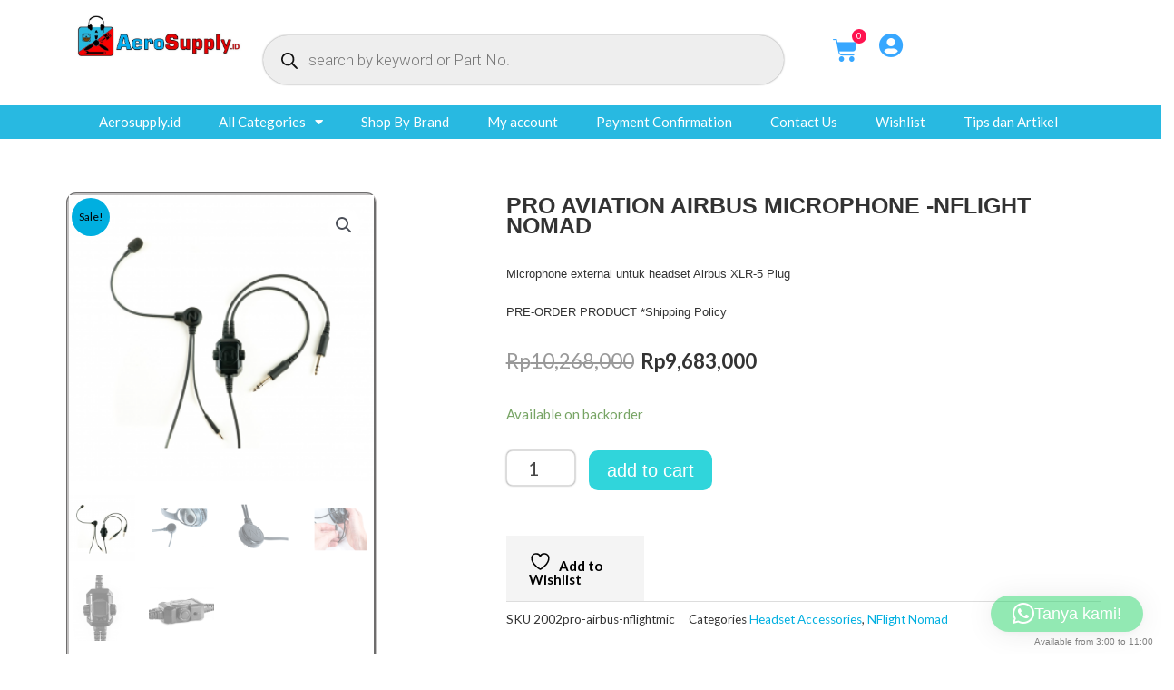

--- FILE ---
content_type: text/html; charset=UTF-8
request_url: https://aerosupply.id/product/pro-aviation-airbus-microphone-nflight-nomad/
body_size: 66060
content:
<!DOCTYPE html>
<html lang="en-US">
<head>
<meta charset="UTF-8">
<meta name="viewport" content="width=device-width, initial-scale=1">
	<link rel="profile" href="https://gmpg.org/xfn/11"> 
					<script>document.documentElement.className = document.documentElement.className + ' yes-js js_active js'</script>
			<style>
#wpadminbar #wp-admin-bar-wccp_free_top_button .ab-icon:before {
	content: "\f160";
	color: #02CA02;
	top: 3px;
}
#wpadminbar #wp-admin-bar-wccp_free_top_button .ab-icon {
	transform: rotate(45deg);
}
</style>
<meta name='robots' content='index, follow, max-image-preview:large, max-snippet:-1, max-video-preview:-1' />
	<style>img:is([sizes="auto" i], [sizes^="auto," i]) { contain-intrinsic-size: 3000px 1500px }</style>
	
	<!-- This site is optimized with the Yoast SEO plugin v26.4 - https://yoast.com/wordpress/plugins/seo/ -->
	<title>PRO AVIATION AIRBUS MICROPHONE -NFLIGHT NOMAD - Aerosupply</title>
<link data-rocket-preload as="style" href="https://fonts.googleapis.com/css?family=Lato%3A400%2C700%2C600%7CRoboto%3A100%2C100italic%2C200%2C200italic%2C300%2C300italic%2C400%2C400italic%2C500%2C500italic%2C600%2C600italic%2C700%2C700italic%2C800%2C800italic%2C900%2C900italic%7CRoboto%20Slab%3A100%2C100italic%2C200%2C200italic%2C300%2C300italic%2C400%2C400italic%2C500%2C500italic%2C600%2C600italic%2C700%2C700italic%2C800%2C800italic%2C900%2C900italic&#038;display=swap" rel="preload">
<link href="https://fonts.googleapis.com/css?family=Lato%3A400%2C700%2C600%7CRoboto%3A100%2C100italic%2C200%2C200italic%2C300%2C300italic%2C400%2C400italic%2C500%2C500italic%2C600%2C600italic%2C700%2C700italic%2C800%2C800italic%2C900%2C900italic%7CRoboto%20Slab%3A100%2C100italic%2C200%2C200italic%2C300%2C300italic%2C400%2C400italic%2C500%2C500italic%2C600%2C600italic%2C700%2C700italic%2C800%2C800italic%2C900%2C900italic&#038;display=swap" media="print" onload="this.media=&#039;all&#039;" rel="stylesheet">
<noscript><link rel="stylesheet" href="https://fonts.googleapis.com/css?family=Lato%3A400%2C700%2C600%7CRoboto%3A100%2C100italic%2C200%2C200italic%2C300%2C300italic%2C400%2C400italic%2C500%2C500italic%2C600%2C600italic%2C700%2C700italic%2C800%2C800italic%2C900%2C900italic%7CRoboto%20Slab%3A100%2C100italic%2C200%2C200italic%2C300%2C300italic%2C400%2C400italic%2C500%2C500italic%2C600%2C600italic%2C700%2C700italic%2C800%2C800italic%2C900%2C900italic&#038;display=swap"></noscript>
	<meta name="description" content="PRO AVIATION AIRBUS MICROPHONE -NFLIGHT NOMAD tersedia di aerosupply.id, supplier perlengkapan General Aviation berkualitas dan pertama di Indonesia." />
	<link rel="canonical" href="https://aerosupply.id/product/pro-aviation-airbus-microphone-nflight-nomad/" />
	<meta property="og:locale" content="en_US" />
	<meta property="og:type" content="article" />
	<meta property="og:title" content="PRO AVIATION AIRBUS MICROPHONE -NFLIGHT NOMAD - Aerosupply" />
	<meta property="og:description" content="PRO AVIATION AIRBUS MICROPHONE -NFLIGHT NOMAD tersedia di aerosupply.id, supplier perlengkapan General Aviation berkualitas dan pertama di Indonesia." />
	<meta property="og:url" content="https://aerosupply.id/product/pro-aviation-airbus-microphone-nflight-nomad/" />
	<meta property="og:site_name" content="Aerosupply" />
	<meta property="article:modified_time" content="2025-12-12T04:34:46+00:00" />
	<meta property="og:image" content="https://aerosupply.id/wp-content/uploads/2021/12/6-3.png" />
	<meta property="og:image:width" content="1176" />
	<meta property="og:image:height" content="1104" />
	<meta property="og:image:type" content="image/png" />
	<meta name="twitter:card" content="summary_large_image" />
	<meta name="twitter:label1" content="Est. reading time" />
	<meta name="twitter:data1" content="1 minute" />
	<script type="application/ld+json" class="yoast-schema-graph">{"@context":"https://schema.org","@graph":[{"@type":"WebPage","@id":"https://aerosupply.id/product/pro-aviation-airbus-microphone-nflight-nomad/","url":"https://aerosupply.id/product/pro-aviation-airbus-microphone-nflight-nomad/","name":"PRO AVIATION AIRBUS MICROPHONE -NFLIGHT NOMAD - Aerosupply","isPartOf":{"@id":"https://aerosupply.id/#website"},"primaryImageOfPage":{"@id":"https://aerosupply.id/product/pro-aviation-airbus-microphone-nflight-nomad/#primaryimage"},"image":{"@id":"https://aerosupply.id/product/pro-aviation-airbus-microphone-nflight-nomad/#primaryimage"},"thumbnailUrl":"https://aerosupply.id/wp-content/uploads/2021/12/6-3.png","datePublished":"2021-12-29T07:52:11+00:00","dateModified":"2025-12-12T04:34:46+00:00","description":"PRO AVIATION AIRBUS MICROPHONE -NFLIGHT NOMAD tersedia di aerosupply.id, supplier perlengkapan General Aviation berkualitas dan pertama di Indonesia.","breadcrumb":{"@id":"https://aerosupply.id/product/pro-aviation-airbus-microphone-nflight-nomad/#breadcrumb"},"inLanguage":"en-US","potentialAction":[{"@type":"ReadAction","target":["https://aerosupply.id/product/pro-aviation-airbus-microphone-nflight-nomad/"]}]},{"@type":"ImageObject","inLanguage":"en-US","@id":"https://aerosupply.id/product/pro-aviation-airbus-microphone-nflight-nomad/#primaryimage","url":"https://aerosupply.id/wp-content/uploads/2021/12/6-3.png","contentUrl":"https://aerosupply.id/wp-content/uploads/2021/12/6-3.png","width":1176,"height":1104},{"@type":"BreadcrumbList","@id":"https://aerosupply.id/product/pro-aviation-airbus-microphone-nflight-nomad/#breadcrumb","itemListElement":[{"@type":"ListItem","position":1,"name":"Home","item":"https://aerosupply.id/"},{"@type":"ListItem","position":2,"name":"Store","item":"https://aerosupply.id/store/"},{"@type":"ListItem","position":3,"name":"PRO AVIATION AIRBUS MICROPHONE -NFLIGHT NOMAD"}]},{"@type":"WebSite","@id":"https://aerosupply.id/#website","url":"https://aerosupply.id/","name":"Aerosupply","description":"indonesia one stop aviation shop","publisher":{"@id":"https://aerosupply.id/#organization"},"potentialAction":[{"@type":"SearchAction","target":{"@type":"EntryPoint","urlTemplate":"https://aerosupply.id/?s={search_term_string}"},"query-input":{"@type":"PropertyValueSpecification","valueRequired":true,"valueName":"search_term_string"}}],"inLanguage":"en-US"},{"@type":"Organization","@id":"https://aerosupply.id/#organization","name":"Aerosupply","url":"https://aerosupply.id/","logo":{"@type":"ImageObject","inLanguage":"en-US","@id":"https://aerosupply.id/#/schema/logo/image/","url":"https://aerosupply.id/wp-content/uploads/2020/11/cropped-logo-aero-supply-D-2-Copy.jpg","contentUrl":"https://aerosupply.id/wp-content/uploads/2020/11/cropped-logo-aero-supply-D-2-Copy.jpg","width":1094,"height":305,"caption":"Aerosupply"},"image":{"@id":"https://aerosupply.id/#/schema/logo/image/"}}]}</script>
	<!-- / Yoast SEO plugin. -->


<link rel='dns-prefetch' href='//www.google.com' />
<link rel='dns-prefetch' href='//www.googletagmanager.com' />
<link rel='dns-prefetch' href='//fonts.googleapis.com' />
<link href='https://fonts.gstatic.com' crossorigin rel='preconnect' />
<link rel="alternate" type="application/rss+xml" title="Aerosupply &raquo; Feed" href="https://aerosupply.id/feed/" />
<link rel="alternate" type="application/rss+xml" title="Aerosupply &raquo; Comments Feed" href="https://aerosupply.id/comments/feed/" />
<link rel="alternate" type="application/rss+xml" title="Aerosupply &raquo; PRO AVIATION AIRBUS MICROPHONE -NFLIGHT NOMAD Comments Feed" href="https://aerosupply.id/product/pro-aviation-airbus-microphone-nflight-nomad/feed/" />
		<style>
			.lazyload,
			.lazyloading {
				max-width: 100%;
			}
		</style>
		<link rel='stylesheet' id='acfwf-wc-cart-block-integration-css' href='https://aerosupply.id/wp-content/plugins/advanced-coupons-for-woocommerce-free/dist/assets/index-467dde24.css?ver=1763866415' media='all' />
<link rel='stylesheet' id='acfwf-wc-checkout-block-integration-css' href='https://aerosupply.id/wp-content/plugins/advanced-coupons-for-woocommerce-free/dist/assets/index-2a7d8588.css?ver=1763866415' media='all' />
<link rel='stylesheet' id='astra-theme-css-css' href='https://aerosupply.id/wp-content/themes/astra/assets/css/minified/style.min.css?ver=4.8.10' media='all' />
<style id='astra-theme-css-inline-css'>
.ast-no-sidebar .entry-content .alignfull {margin-left: calc( -50vw + 50%);margin-right: calc( -50vw + 50%);max-width: 100vw;width: 100vw;}.ast-no-sidebar .entry-content .alignwide {margin-left: calc(-41vw + 50%);margin-right: calc(-41vw + 50%);max-width: unset;width: unset;}.ast-no-sidebar .entry-content .alignfull .alignfull,.ast-no-sidebar .entry-content .alignfull .alignwide,.ast-no-sidebar .entry-content .alignwide .alignfull,.ast-no-sidebar .entry-content .alignwide .alignwide,.ast-no-sidebar .entry-content .wp-block-column .alignfull,.ast-no-sidebar .entry-content .wp-block-column .alignwide{width: 100%;margin-left: auto;margin-right: auto;}.wp-block-gallery,.blocks-gallery-grid {margin: 0;}.wp-block-separator {max-width: 100px;}.wp-block-separator.is-style-wide,.wp-block-separator.is-style-dots {max-width: none;}.entry-content .has-2-columns .wp-block-column:first-child {padding-right: 10px;}.entry-content .has-2-columns .wp-block-column:last-child {padding-left: 10px;}@media (max-width: 782px) {.entry-content .wp-block-columns .wp-block-column {flex-basis: 100%;}.entry-content .has-2-columns .wp-block-column:first-child {padding-right: 0;}.entry-content .has-2-columns .wp-block-column:last-child {padding-left: 0;}}body .entry-content .wp-block-latest-posts {margin-left: 0;}body .entry-content .wp-block-latest-posts li {list-style: none;}.ast-no-sidebar .ast-container .entry-content .wp-block-latest-posts {margin-left: 0;}.ast-header-break-point .entry-content .alignwide {margin-left: auto;margin-right: auto;}.entry-content .blocks-gallery-item img {margin-bottom: auto;}.wp-block-pullquote {border-top: 4px solid #555d66;border-bottom: 4px solid #555d66;color: #40464d;}:root{--ast-post-nav-space:0;--ast-container-default-xlg-padding:6.67em;--ast-container-default-lg-padding:5.67em;--ast-container-default-slg-padding:4.34em;--ast-container-default-md-padding:3.34em;--ast-container-default-sm-padding:6.67em;--ast-container-default-xs-padding:2.4em;--ast-container-default-xxs-padding:1.4em;--ast-code-block-background:#EEEEEE;--ast-comment-inputs-background:#FAFAFA;--ast-normal-container-width:1200px;--ast-narrow-container-width:750px;--ast-blog-title-font-weight:normal;--ast-blog-meta-weight:inherit;--ast-global-color-primary:var(--ast-global-color-5);--ast-global-color-secondary:var(--ast-global-color-4);--ast-global-color-alternate-background:var(--ast-global-color-7);--ast-global-color-subtle-background:var(--ast-global-color-6);}html{font-size:93.75%;}a,.page-title{color:#00afe0;}a:hover,a:focus{color:#0084d6;}body,button,input,select,textarea,.ast-button,.ast-custom-button{font-family:'Lato',sans-serif;font-weight:400;font-size:15px;font-size:1rem;}blockquote{color:#000000;}h1,.entry-content h1,.entry-content h1 a,h2,.entry-content h2,.entry-content h2 a,h3,.entry-content h3,.entry-content h3 a,h4,.entry-content h4,.entry-content h4 a,h5,.entry-content h5,.entry-content h5 a,h6,.entry-content h6,.entry-content h6 a,.site-title,.site-title a{font-family:'Lato',sans-serif;font-weight:700;}.site-title{font-size:35px;font-size:2.3333333333333rem;display:none;}header .custom-logo-link img{max-width:281px;width:281px;}.astra-logo-svg{width:281px;}.site-header .site-description{font-size:15px;font-size:1rem;display:none;}.entry-title{font-size:30px;font-size:2rem;}.archive .ast-article-post .ast-article-inner,.blog .ast-article-post .ast-article-inner,.archive .ast-article-post .ast-article-inner:hover,.blog .ast-article-post .ast-article-inner:hover{overflow:hidden;}h1,.entry-content h1,.entry-content h1 a{font-size:66px;font-size:4.4rem;font-family:'Lato',sans-serif;line-height:1.4em;}h2,.entry-content h2,.entry-content h2 a{font-size:42px;font-size:2.8rem;font-family:'Lato',sans-serif;line-height:1.3em;}h3,.entry-content h3,.entry-content h3 a{font-size:30px;font-size:2rem;font-family:'Lato',sans-serif;line-height:1.3em;}h4,.entry-content h4,.entry-content h4 a{font-size:20px;font-size:1.3333333333333rem;line-height:1.2em;font-family:'Lato',sans-serif;}h5,.entry-content h5,.entry-content h5 a{font-size:18px;font-size:1.2rem;line-height:1.2em;font-family:'Lato',sans-serif;}h6,.entry-content h6,.entry-content h6 a{font-size:15px;font-size:1rem;line-height:1.25em;font-family:'Lato',sans-serif;}::selection{background-color:#00afe0;color:#000000;}body,h1,.entry-title a,.entry-content h1,.entry-content h1 a,h2,.entry-content h2,.entry-content h2 a,h3,.entry-content h3,.entry-content h3 a,h4,.entry-content h4,.entry-content h4 a,h5,.entry-content h5,.entry-content h5 a,h6,.entry-content h6,.entry-content h6 a{color:#333333;}.tagcloud a:hover,.tagcloud a:focus,.tagcloud a.current-item{color:#000000;border-color:#00afe0;background-color:#00afe0;}input:focus,input[type="text"]:focus,input[type="email"]:focus,input[type="url"]:focus,input[type="password"]:focus,input[type="reset"]:focus,input[type="search"]:focus,textarea:focus{border-color:#00afe0;}input[type="radio"]:checked,input[type=reset],input[type="checkbox"]:checked,input[type="checkbox"]:hover:checked,input[type="checkbox"]:focus:checked,input[type=range]::-webkit-slider-thumb{border-color:#00afe0;background-color:#00afe0;box-shadow:none;}.site-footer a:hover + .post-count,.site-footer a:focus + .post-count{background:#00afe0;border-color:#00afe0;}.single .nav-links .nav-previous,.single .nav-links .nav-next{color:#00afe0;}.entry-meta,.entry-meta *{line-height:1.45;color:#00afe0;}.entry-meta a:not(.ast-button):hover,.entry-meta a:not(.ast-button):hover *,.entry-meta a:not(.ast-button):focus,.entry-meta a:not(.ast-button):focus *,.page-links > .page-link,.page-links .page-link:hover,.post-navigation a:hover{color:#0084d6;}#cat option,.secondary .calendar_wrap thead a,.secondary .calendar_wrap thead a:visited{color:#00afe0;}.secondary .calendar_wrap #today,.ast-progress-val span{background:#00afe0;}.secondary a:hover + .post-count,.secondary a:focus + .post-count{background:#00afe0;border-color:#00afe0;}.calendar_wrap #today > a{color:#000000;}.page-links .page-link,.single .post-navigation a{color:#00afe0;}.ast-search-menu-icon .search-form button.search-submit{padding:0 4px;}.ast-search-menu-icon form.search-form{padding-right:0;}.ast-header-search .ast-search-menu-icon.ast-dropdown-active .search-form,.ast-header-search .ast-search-menu-icon.ast-dropdown-active .search-field:focus{transition:all 0.2s;}.search-form input.search-field:focus{outline:none;}.widget-title,.widget .wp-block-heading{font-size:21px;font-size:1.4rem;color:#333333;}.ast-search-menu-icon.slide-search a:focus-visible:focus-visible,.astra-search-icon:focus-visible,#close:focus-visible,a:focus-visible,.ast-menu-toggle:focus-visible,.site .skip-link:focus-visible,.wp-block-loginout input:focus-visible,.wp-block-search.wp-block-search__button-inside .wp-block-search__inside-wrapper,.ast-header-navigation-arrow:focus-visible,.woocommerce .wc-proceed-to-checkout > .checkout-button:focus-visible,.woocommerce .woocommerce-MyAccount-navigation ul li a:focus-visible,.ast-orders-table__row .ast-orders-table__cell:focus-visible,.woocommerce .woocommerce-order-details .order-again > .button:focus-visible,.woocommerce .woocommerce-message a.button.wc-forward:focus-visible,.woocommerce #minus_qty:focus-visible,.woocommerce #plus_qty:focus-visible,a#ast-apply-coupon:focus-visible,.woocommerce .woocommerce-info a:focus-visible,.woocommerce .astra-shop-summary-wrap a:focus-visible,.woocommerce a.wc-forward:focus-visible,#ast-apply-coupon:focus-visible,.woocommerce-js .woocommerce-mini-cart-item a.remove:focus-visible,#close:focus-visible,.button.search-submit:focus-visible,#search_submit:focus,.normal-search:focus-visible,.ast-header-account-wrap:focus-visible,.woocommerce .ast-on-card-button.ast-quick-view-trigger:focus{outline-style:dotted;outline-color:inherit;outline-width:thin;}input:focus,input[type="text"]:focus,input[type="email"]:focus,input[type="url"]:focus,input[type="password"]:focus,input[type="reset"]:focus,input[type="search"]:focus,input[type="number"]:focus,textarea:focus,.wp-block-search__input:focus,[data-section="section-header-mobile-trigger"] .ast-button-wrap .ast-mobile-menu-trigger-minimal:focus,.ast-mobile-popup-drawer.active .menu-toggle-close:focus,.woocommerce-ordering select.orderby:focus,#ast-scroll-top:focus,#coupon_code:focus,.woocommerce-page #comment:focus,.woocommerce #reviews #respond input#submit:focus,.woocommerce a.add_to_cart_button:focus,.woocommerce .button.single_add_to_cart_button:focus,.woocommerce .woocommerce-cart-form button:focus,.woocommerce .woocommerce-cart-form__cart-item .quantity .qty:focus,.woocommerce .woocommerce-billing-fields .woocommerce-billing-fields__field-wrapper .woocommerce-input-wrapper > .input-text:focus,.woocommerce #order_comments:focus,.woocommerce #place_order:focus,.woocommerce .woocommerce-address-fields .woocommerce-address-fields__field-wrapper .woocommerce-input-wrapper > .input-text:focus,.woocommerce .woocommerce-MyAccount-content form button:focus,.woocommerce .woocommerce-MyAccount-content .woocommerce-EditAccountForm .woocommerce-form-row .woocommerce-Input.input-text:focus,.woocommerce .ast-woocommerce-container .woocommerce-pagination ul.page-numbers li a:focus,body #content .woocommerce form .form-row .select2-container--default .select2-selection--single:focus,#ast-coupon-code:focus,.woocommerce.woocommerce-js .quantity input[type=number]:focus,.woocommerce-js .woocommerce-mini-cart-item .quantity input[type=number]:focus,.woocommerce p#ast-coupon-trigger:focus{border-style:dotted;border-color:inherit;border-width:thin;}input{outline:none;}.woocommerce-js input[type=text]:focus,.woocommerce-js input[type=email]:focus,.woocommerce-js textarea:focus,input[type=number]:focus,.comments-area textarea#comment:focus,.comments-area textarea#comment:active,.comments-area .ast-comment-formwrap input[type="text"]:focus,.comments-area .ast-comment-formwrap input[type="text"]:active{outline-style:disable;outline-color:inherit;outline-width:thin;}.main-header-menu .menu-link,.ast-header-custom-item a{color:#333333;}.main-header-menu .menu-item:hover > .menu-link,.main-header-menu .menu-item:hover > .ast-menu-toggle,.main-header-menu .ast-masthead-custom-menu-items a:hover,.main-header-menu .menu-item.focus > .menu-link,.main-header-menu .menu-item.focus > .ast-menu-toggle,.main-header-menu .current-menu-item > .menu-link,.main-header-menu .current-menu-ancestor > .menu-link,.main-header-menu .current-menu-item > .ast-menu-toggle,.main-header-menu .current-menu-ancestor > .ast-menu-toggle{color:#00afe0;}.header-main-layout-3 .ast-main-header-bar-alignment{margin-right:auto;}.header-main-layout-2 .site-header-section-left .ast-site-identity{text-align:left;}.site-logo-img img{ transition:all 0.2s linear;}body .ast-oembed-container *{position:absolute;top:0;width:100%;height:100%;left:0;}body .wp-block-embed-pocket-casts .ast-oembed-container *{position:unset;}.ast-header-break-point .ast-mobile-menu-buttons-minimal.menu-toggle{background:transparent;color:#0a0a0a;}.ast-header-break-point .ast-mobile-menu-buttons-outline.menu-toggle{background:transparent;border:1px solid #0a0a0a;color:#0a0a0a;}.ast-header-break-point .ast-mobile-menu-buttons-fill.menu-toggle{background:#0a0a0a;color:#ffffff;}.ast-single-post-featured-section + article {margin-top: 2em;}.site-content .ast-single-post-featured-section img {width: 100%;overflow: hidden;object-fit: cover;}.site > .ast-single-related-posts-container {margin-top: 0;}@media (min-width: 922px) {.ast-desktop .ast-container--narrow {max-width: var(--ast-narrow-container-width);margin: 0 auto;}}.ast-page-builder-template .hentry {margin: 0;}.ast-page-builder-template .site-content > .ast-container {max-width: 100%;padding: 0;}.ast-page-builder-template .site .site-content #primary {padding: 0;margin: 0;}.ast-page-builder-template .no-results {text-align: center;margin: 4em auto;}.ast-page-builder-template .ast-pagination {padding: 2em;}.ast-page-builder-template .entry-header.ast-no-title.ast-no-thumbnail {margin-top: 0;}.ast-page-builder-template .entry-header.ast-header-without-markup {margin-top: 0;margin-bottom: 0;}.ast-page-builder-template .entry-header.ast-no-title.ast-no-meta {margin-bottom: 0;}.ast-page-builder-template.single .post-navigation {padding-bottom: 2em;}.ast-page-builder-template.single-post .site-content > .ast-container {max-width: 100%;}.ast-page-builder-template .entry-header {margin-top: 4em;margin-left: auto;margin-right: auto;padding-left: 20px;padding-right: 20px;}.single.ast-page-builder-template .entry-header {padding-left: 20px;padding-right: 20px;}.ast-page-builder-template .ast-archive-description {margin: 4em auto 0;padding-left: 20px;padding-right: 20px;}.ast-page-builder-template.ast-no-sidebar .entry-content .alignwide {margin-left: 0;margin-right: 0;}.ast-small-footer{color:#000000;}.ast-small-footer > .ast-footer-overlay{background-color:#ffffff;;}.ast-small-footer a{color:#434343;}.ast-small-footer a:hover{color:#3197d6;}.footer-adv .footer-adv-overlay{border-top-style:solid;border-top-width:291px;}@media( max-width: 420px ) {.single .nav-links .nav-previous,.single .nav-links .nav-next {width: 100%;text-align: center;}}.wp-block-buttons.aligncenter{justify-content:center;}@media (max-width:782px){.entry-content .wp-block-columns .wp-block-column{margin-left:0px;}}.wp-block-image.aligncenter{margin-left:auto;margin-right:auto;}.wp-block-table.aligncenter{margin-left:auto;margin-right:auto;}.wp-block-buttons .wp-block-button.is-style-outline .wp-block-button__link.wp-element-button,.ast-outline-button,.wp-block-uagb-buttons-child .uagb-buttons-repeater.ast-outline-button{border-color:#f4f4f4;border-top-width:2px;border-right-width:2px;border-bottom-width:2px;border-left-width:2px;font-family:inherit;font-weight:inherit;line-height:1em;border-top-left-radius:0;border-top-right-radius:0;border-bottom-right-radius:0;border-bottom-left-radius:0;}.wp-block-button.is-style-outline .wp-block-button__link:hover,.wp-block-buttons .wp-block-button.is-style-outline .wp-block-button__link:focus,.wp-block-buttons .wp-block-button.is-style-outline > .wp-block-button__link:not(.has-text-color):hover,.wp-block-buttons .wp-block-button.wp-block-button__link.is-style-outline:not(.has-text-color):hover,.ast-outline-button:hover,.ast-outline-button:focus,.wp-block-uagb-buttons-child .uagb-buttons-repeater.ast-outline-button:hover,.wp-block-uagb-buttons-child .uagb-buttons-repeater.ast-outline-button:focus{background-color:#00afe0;}.wp-block-button .wp-block-button__link.wp-element-button.is-style-outline:not(.has-background),.wp-block-button.is-style-outline>.wp-block-button__link.wp-element-button:not(.has-background),.ast-outline-button{background-color:#f4f4f4;}.entry-content[data-ast-blocks-layout] > figure{margin-bottom:1em;}@media (max-width:921px){.ast-separate-container #primary,.ast-separate-container #secondary{padding:1.5em 0;}#primary,#secondary{padding:1.5em 0;margin:0;}.ast-left-sidebar #content > .ast-container{display:flex;flex-direction:column-reverse;width:100%;}.ast-separate-container .ast-article-post,.ast-separate-container .ast-article-single{padding:1.5em 2.14em;}.ast-author-box img.avatar{margin:20px 0 0 0;}}@media (min-width:922px){.ast-separate-container.ast-right-sidebar #primary,.ast-separate-container.ast-left-sidebar #primary{border:0;}.search-no-results.ast-separate-container #primary{margin-bottom:4em;}}.elementor-button-wrapper .elementor-button{border-style:solid;text-decoration:none;border-top-width:0;border-right-width:0;border-left-width:0;border-bottom-width:0;}body .elementor-button.elementor-size-sm,body .elementor-button.elementor-size-xs,body .elementor-button.elementor-size-md,body .elementor-button.elementor-size-lg,body .elementor-button.elementor-size-xl,body .elementor-button{border-top-left-radius:0;border-top-right-radius:0;border-bottom-right-radius:0;border-bottom-left-radius:0;padding-top:16px;padding-right:25px;padding-bottom:16px;padding-left:25px;}.elementor-button-wrapper .elementor-button{border-color:#f4f4f4;background-color:#f4f4f4;}.elementor-button-wrapper .elementor-button:hover,.elementor-button-wrapper .elementor-button:focus{color:#ffffff;background-color:#00afe0;border-color:#00afe0;}.wp-block-button .wp-block-button__link ,.elementor-button-wrapper .elementor-button,.elementor-button-wrapper .elementor-button:visited{color:#000000;}.elementor-button-wrapper .elementor-button{line-height:1em;}.wp-block-button .wp-block-button__link:hover,.wp-block-button .wp-block-button__link:focus{color:#ffffff;background-color:#00afe0;border-color:#00afe0;}.elementor-widget-heading h1.elementor-heading-title{line-height:1.4em;}.elementor-widget-heading h2.elementor-heading-title{line-height:1.3em;}.elementor-widget-heading h3.elementor-heading-title{line-height:1.3em;}.elementor-widget-heading h4.elementor-heading-title{line-height:1.2em;}.elementor-widget-heading h5.elementor-heading-title{line-height:1.2em;}.elementor-widget-heading h6.elementor-heading-title{line-height:1.25em;}.wp-block-button .wp-block-button__link{border-top-width:0;border-right-width:0;border-left-width:0;border-bottom-width:0;border-color:#f4f4f4;background-color:#f4f4f4;color:#000000;font-family:inherit;font-weight:inherit;line-height:1em;border-top-left-radius:0;border-top-right-radius:0;border-bottom-right-radius:0;border-bottom-left-radius:0;padding-top:16px;padding-right:25px;padding-bottom:16px;padding-left:25px;}.menu-toggle,button,.ast-button,.ast-custom-button,.button,input#submit,input[type="button"],input[type="submit"],input[type="reset"]{border-style:solid;border-top-width:0;border-right-width:0;border-left-width:0;border-bottom-width:0;color:#000000;border-color:#f4f4f4;background-color:#f4f4f4;padding-top:16px;padding-right:25px;padding-bottom:16px;padding-left:25px;font-family:inherit;font-weight:inherit;line-height:1em;border-top-left-radius:0;border-top-right-radius:0;border-bottom-right-radius:0;border-bottom-left-radius:0;}button:focus,.menu-toggle:hover,button:hover,.ast-button:hover,.ast-custom-button:hover .button:hover,.ast-custom-button:hover ,input[type=reset]:hover,input[type=reset]:focus,input#submit:hover,input#submit:focus,input[type="button"]:hover,input[type="button"]:focus,input[type="submit"]:hover,input[type="submit"]:focus{color:#ffffff;background-color:#00afe0;border-color:#00afe0;}@media (max-width:921px){.ast-mobile-header-stack .main-header-bar .ast-search-menu-icon{display:inline-block;}.ast-header-break-point.ast-header-custom-item-outside .ast-mobile-header-stack .main-header-bar .ast-search-icon{margin:0;}.ast-comment-avatar-wrap img{max-width:2.5em;}.ast-comment-meta{padding:0 1.8888em 1.3333em;}.ast-separate-container .ast-comment-list li.depth-1{padding:1.5em 2.14em;}.ast-separate-container .comment-respond{padding:2em 2.14em;}}@media (min-width:544px){.ast-container{max-width:100%;}}@media (max-width:544px){.ast-separate-container .ast-article-post,.ast-separate-container .ast-article-single,.ast-separate-container .comments-title,.ast-separate-container .ast-archive-description{padding:1.5em 1em;}.ast-separate-container #content .ast-container{padding-left:0.54em;padding-right:0.54em;}.ast-separate-container .ast-comment-list .bypostauthor{padding:.5em;}.ast-search-menu-icon.ast-dropdown-active .search-field{width:170px;}.site-branding img,.site-header .site-logo-img .custom-logo-link img{max-width:100%;}} #ast-mobile-header .ast-site-header-cart-li a{pointer-events:none;}body,.ast-separate-container{background-color:#ffffff;}.ast-no-sidebar.ast-separate-container .entry-content .alignfull {margin-left: -6.67em;margin-right: -6.67em;width: auto;}@media (max-width: 1200px) {.ast-no-sidebar.ast-separate-container .entry-content .alignfull {margin-left: -2.4em;margin-right: -2.4em;}}@media (max-width: 768px) {.ast-no-sidebar.ast-separate-container .entry-content .alignfull {margin-left: -2.14em;margin-right: -2.14em;}}@media (max-width: 544px) {.ast-no-sidebar.ast-separate-container .entry-content .alignfull {margin-left: -1em;margin-right: -1em;}}.ast-no-sidebar.ast-separate-container .entry-content .alignwide {margin-left: -20px;margin-right: -20px;}.ast-no-sidebar.ast-separate-container .entry-content .wp-block-column .alignfull,.ast-no-sidebar.ast-separate-container .entry-content .wp-block-column .alignwide {margin-left: auto;margin-right: auto;width: 100%;}@media (max-width:921px){.site-title{display:none;}.site-header .site-description{display:none;}h1,.entry-content h1,.entry-content h1 a{font-size:50px;}h2,.entry-content h2,.entry-content h2 a{font-size:25px;}h3,.entry-content h3,.entry-content h3 a{font-size:20px;}.astra-logo-svg{width:246px;}header .custom-logo-link img,.ast-header-break-point .site-logo-img .custom-mobile-logo-link img{max-width:246px;width:246px;}}@media (max-width:544px){.site-title{display:none;}.site-header .site-description{display:none;}h1,.entry-content h1,.entry-content h1 a{font-size:30px;}h2,.entry-content h2,.entry-content h2 a{font-size:25px;}h3,.entry-content h3,.entry-content h3 a{font-size:20px;}header .custom-logo-link img,.ast-header-break-point .site-branding img,.ast-header-break-point .custom-logo-link img{max-width:127px;width:127px;}.astra-logo-svg{width:127px;}.ast-header-break-point .site-logo-img .custom-mobile-logo-link img{max-width:127px;}}@media (max-width:921px){html{font-size:85.5%;}}@media (max-width:544px){html{font-size:85.5%;}}@media (min-width:922px){.ast-container{max-width:1240px;}}@font-face {font-family: "Astra";src: url(https://aerosupply.id/wp-content/themes/astra/assets/fonts/astra.woff) format("woff"),url(https://aerosupply.id/wp-content/themes/astra/assets/fonts/astra.ttf) format("truetype"),url(https://aerosupply.id/wp-content/themes/astra/assets/fonts/astra.svg#astra) format("svg");font-weight: normal;font-style: normal;font-display: fallback;}@media (max-width:921px) {.main-header-bar .main-header-bar-navigation{display:none;}}@media (min-width:922px){.single-post .site-content > .ast-container{max-width:1200px;}}.ast-desktop .main-header-menu.submenu-with-border .sub-menu,.ast-desktop .main-header-menu.submenu-with-border .astra-full-megamenu-wrapper{border-color:#dddddd;}.ast-desktop .main-header-menu.submenu-with-border .sub-menu{border-top-width:1px;border-right-width:1px;border-left-width:1px;border-bottom-width:1px;border-style:solid;}.ast-desktop .main-header-menu.submenu-with-border .sub-menu .sub-menu{top:-1px;}.ast-desktop .main-header-menu.submenu-with-border .sub-menu .menu-link,.ast-desktop .main-header-menu.submenu-with-border .children .menu-link{border-bottom-width:1px;border-style:solid;border-color:#eaeaea;}@media (min-width:922px){.main-header-menu .sub-menu .menu-item.ast-left-align-sub-menu:hover > .sub-menu,.main-header-menu .sub-menu .menu-item.ast-left-align-sub-menu.focus > .sub-menu{margin-left:-2px;}}.ast-small-footer{border-top-style:solid;border-top-width:1px;border-top-color:rgba(122,122,122,0.13);}.site .comments-area{padding-bottom:3em;}.ast-header-break-point.ast-header-custom-item-inside .main-header-bar .main-header-bar-navigation .ast-search-icon {display: none;}.ast-header-break-point.ast-header-custom-item-inside .main-header-bar .ast-search-menu-icon .search-form {padding: 0;display: block;overflow: hidden;}.ast-header-break-point .ast-header-custom-item .widget:last-child {margin-bottom: 1em;}.ast-header-custom-item .widget {margin: 0.5em;display: inline-block;vertical-align: middle;}.ast-header-custom-item .widget p {margin-bottom: 0;}.ast-header-custom-item .widget li {width: auto;}.ast-header-custom-item-inside .button-custom-menu-item .menu-link {display: none;}.ast-header-custom-item-inside.ast-header-break-point .button-custom-menu-item .ast-custom-button-link {display: none;}.ast-header-custom-item-inside.ast-header-break-point .button-custom-menu-item .menu-link {display: block;}.ast-header-break-point.ast-header-custom-item-outside .main-header-bar .ast-search-icon {margin-right: 1em;}.ast-header-break-point.ast-header-custom-item-inside .main-header-bar .ast-search-menu-icon .search-field,.ast-header-break-point.ast-header-custom-item-inside .main-header-bar .ast-search-menu-icon.ast-inline-search .search-field {width: 100%;padding-right: 5.5em;}.ast-header-break-point.ast-header-custom-item-inside .main-header-bar .ast-search-menu-icon .search-submit {display: block;position: absolute;height: 100%;top: 0;right: 0;padding: 0 1em;border-radius: 0;}.ast-header-break-point .ast-header-custom-item .ast-masthead-custom-menu-items {padding-left: 20px;padding-right: 20px;margin-bottom: 1em;margin-top: 1em;}.ast-header-custom-item-inside.ast-header-break-point .button-custom-menu-item {padding-left: 0;padding-right: 0;margin-top: 0;margin-bottom: 0;}.astra-icon-down_arrow::after {content: "\e900";font-family: Astra;}.astra-icon-close::after {content: "\e5cd";font-family: Astra;}.astra-icon-drag_handle::after {content: "\e25d";font-family: Astra;}.astra-icon-format_align_justify::after {content: "\e235";font-family: Astra;}.astra-icon-menu::after {content: "\e5d2";font-family: Astra;}.astra-icon-reorder::after {content: "\e8fe";font-family: Astra;}.astra-icon-search::after {content: "\e8b6";font-family: Astra;}.astra-icon-zoom_in::after {content: "\e56b";font-family: Astra;}.astra-icon-check-circle::after {content: "\e901";font-family: Astra;}.astra-icon-shopping-cart::after {content: "\f07a";font-family: Astra;}.astra-icon-shopping-bag::after {content: "\f290";font-family: Astra;}.astra-icon-shopping-basket::after {content: "\f291";font-family: Astra;}.astra-icon-circle-o::after {content: "\e903";font-family: Astra;}.astra-icon-certificate::after {content: "\e902";font-family: Astra;}blockquote {padding: 1.2em;}:root .has-ast-global-color-0-color{color:var(--ast-global-color-0);}:root .has-ast-global-color-0-background-color{background-color:var(--ast-global-color-0);}:root .wp-block-button .has-ast-global-color-0-color{color:var(--ast-global-color-0);}:root .wp-block-button .has-ast-global-color-0-background-color{background-color:var(--ast-global-color-0);}:root .has-ast-global-color-1-color{color:var(--ast-global-color-1);}:root .has-ast-global-color-1-background-color{background-color:var(--ast-global-color-1);}:root .wp-block-button .has-ast-global-color-1-color{color:var(--ast-global-color-1);}:root .wp-block-button .has-ast-global-color-1-background-color{background-color:var(--ast-global-color-1);}:root .has-ast-global-color-2-color{color:var(--ast-global-color-2);}:root .has-ast-global-color-2-background-color{background-color:var(--ast-global-color-2);}:root .wp-block-button .has-ast-global-color-2-color{color:var(--ast-global-color-2);}:root .wp-block-button .has-ast-global-color-2-background-color{background-color:var(--ast-global-color-2);}:root .has-ast-global-color-3-color{color:var(--ast-global-color-3);}:root .has-ast-global-color-3-background-color{background-color:var(--ast-global-color-3);}:root .wp-block-button .has-ast-global-color-3-color{color:var(--ast-global-color-3);}:root .wp-block-button .has-ast-global-color-3-background-color{background-color:var(--ast-global-color-3);}:root .has-ast-global-color-4-color{color:var(--ast-global-color-4);}:root .has-ast-global-color-4-background-color{background-color:var(--ast-global-color-4);}:root .wp-block-button .has-ast-global-color-4-color{color:var(--ast-global-color-4);}:root .wp-block-button .has-ast-global-color-4-background-color{background-color:var(--ast-global-color-4);}:root .has-ast-global-color-5-color{color:var(--ast-global-color-5);}:root .has-ast-global-color-5-background-color{background-color:var(--ast-global-color-5);}:root .wp-block-button .has-ast-global-color-5-color{color:var(--ast-global-color-5);}:root .wp-block-button .has-ast-global-color-5-background-color{background-color:var(--ast-global-color-5);}:root .has-ast-global-color-6-color{color:var(--ast-global-color-6);}:root .has-ast-global-color-6-background-color{background-color:var(--ast-global-color-6);}:root .wp-block-button .has-ast-global-color-6-color{color:var(--ast-global-color-6);}:root .wp-block-button .has-ast-global-color-6-background-color{background-color:var(--ast-global-color-6);}:root .has-ast-global-color-7-color{color:var(--ast-global-color-7);}:root .has-ast-global-color-7-background-color{background-color:var(--ast-global-color-7);}:root .wp-block-button .has-ast-global-color-7-color{color:var(--ast-global-color-7);}:root .wp-block-button .has-ast-global-color-7-background-color{background-color:var(--ast-global-color-7);}:root .has-ast-global-color-8-color{color:var(--ast-global-color-8);}:root .has-ast-global-color-8-background-color{background-color:var(--ast-global-color-8);}:root .wp-block-button .has-ast-global-color-8-color{color:var(--ast-global-color-8);}:root .wp-block-button .has-ast-global-color-8-background-color{background-color:var(--ast-global-color-8);}:root{--ast-global-color-0:#0170B9;--ast-global-color-1:#3a3a3a;--ast-global-color-2:#3a3a3a;--ast-global-color-3:#4B4F58;--ast-global-color-4:#F5F5F5;--ast-global-color-5:#FFFFFF;--ast-global-color-6:#E5E5E5;--ast-global-color-7:#424242;--ast-global-color-8:#000000;}:root {--ast-border-color : #dddddd;}.ast-breadcrumbs .trail-browse,.ast-breadcrumbs .trail-items,.ast-breadcrumbs .trail-items li{display:inline-block;margin:0;padding:0;border:none;background:inherit;text-indent:0;text-decoration:none;}.ast-breadcrumbs .trail-browse{font-size:inherit;font-style:inherit;font-weight:inherit;color:inherit;}.ast-breadcrumbs .trail-items{list-style:none;}.trail-items li::after{padding:0 0.3em;content:"\00bb";}.trail-items li:last-of-type::after{display:none;}h1,.entry-content h1,h2,.entry-content h2,h3,.entry-content h3,h4,.entry-content h4,h5,.entry-content h5,h6,.entry-content h6{color:#333333;}.elementor-posts-container [CLASS*="ast-width-"]{width:100%;}.elementor-template-full-width .ast-container{display:block;}.elementor-screen-only,.screen-reader-text,.screen-reader-text span,.ui-helper-hidden-accessible{top:0 !important;}@media (max-width:544px){.elementor-element .elementor-wc-products .woocommerce[class*="columns-"] ul.products li.product{width:auto;margin:0;}.elementor-element .woocommerce .woocommerce-result-count{float:none;}}.ast-header-break-point .main-header-bar{border-bottom-width:1px;}@media (min-width:922px){.main-header-bar{border-bottom-width:1px;}}.ast-flex{-webkit-align-content:center;-ms-flex-line-pack:center;align-content:center;-webkit-box-align:center;-webkit-align-items:center;-moz-box-align:center;-ms-flex-align:center;align-items:center;}.main-header-bar{padding:1em 0;}.ast-site-identity{padding:0;}.header-main-layout-1 .ast-flex.main-header-container, .header-main-layout-3 .ast-flex.main-header-container{-webkit-align-content:center;-ms-flex-line-pack:center;align-content:center;-webkit-box-align:center;-webkit-align-items:center;-moz-box-align:center;-ms-flex-align:center;align-items:center;}.header-main-layout-1 .ast-flex.main-header-container, .header-main-layout-3 .ast-flex.main-header-container{-webkit-align-content:center;-ms-flex-line-pack:center;align-content:center;-webkit-box-align:center;-webkit-align-items:center;-moz-box-align:center;-ms-flex-align:center;align-items:center;}.main-header-menu .sub-menu .menu-item.menu-item-has-children > .menu-link:after{position:absolute;right:1em;top:50%;transform:translate(0,-50%) rotate(270deg);}.ast-header-break-point .main-header-bar .main-header-bar-navigation .page_item_has_children > .ast-menu-toggle::before, .ast-header-break-point .main-header-bar .main-header-bar-navigation .menu-item-has-children > .ast-menu-toggle::before, .ast-mobile-popup-drawer .main-header-bar-navigation .menu-item-has-children>.ast-menu-toggle::before, .ast-header-break-point .ast-mobile-header-wrap .main-header-bar-navigation .menu-item-has-children > .ast-menu-toggle::before{font-weight:bold;content:"\e900";font-family:Astra;text-decoration:inherit;display:inline-block;}.ast-header-break-point .main-navigation ul.sub-menu .menu-item .menu-link:before{content:"\e900";font-family:Astra;font-size:.65em;text-decoration:inherit;display:inline-block;transform:translate(0, -2px) rotateZ(270deg);margin-right:5px;}.widget_search .search-form:after{font-family:Astra;font-size:1.2em;font-weight:normal;content:"\e8b6";position:absolute;top:50%;right:15px;transform:translate(0, -50%);}.astra-search-icon::before{content:"\e8b6";font-family:Astra;font-style:normal;font-weight:normal;text-decoration:inherit;text-align:center;-webkit-font-smoothing:antialiased;-moz-osx-font-smoothing:grayscale;z-index:3;}.main-header-bar .main-header-bar-navigation .page_item_has_children > a:after, .main-header-bar .main-header-bar-navigation .menu-item-has-children > a:after, .menu-item-has-children .ast-header-navigation-arrow:after{content:"\e900";display:inline-block;font-family:Astra;font-size:.6rem;font-weight:bold;text-rendering:auto;-webkit-font-smoothing:antialiased;-moz-osx-font-smoothing:grayscale;margin-left:10px;line-height:normal;}.menu-item-has-children .sub-menu .ast-header-navigation-arrow:after{margin-left:0;}.ast-mobile-popup-drawer .main-header-bar-navigation .ast-submenu-expanded>.ast-menu-toggle::before{transform:rotateX(180deg);}.ast-header-break-point .main-header-bar-navigation .menu-item-has-children > .menu-link:after{display:none;}@media (min-width:922px){.ast-builder-menu .main-navigation > ul > li:last-child a{margin-right:0;}}.ast-separate-container .ast-article-inner{background-color:transparent;background-image:none;}.ast-separate-container .ast-article-post{background-color:#ffffff;}.ast-separate-container .ast-article-single:not(.ast-related-post), .woocommerce.ast-separate-container .ast-woocommerce-container, .ast-separate-container .error-404, .ast-separate-container .no-results, .single.ast-separate-container  .ast-author-meta, .ast-separate-container .related-posts-title-wrapper,.ast-separate-container .comments-count-wrapper, .ast-box-layout.ast-plain-container .site-content,.ast-padded-layout.ast-plain-container .site-content, .ast-separate-container .ast-archive-description, .ast-separate-container .comments-area .comment-respond, .ast-separate-container .comments-area .ast-comment-list li, .ast-separate-container .comments-area .comments-title{background-color:#ffffff;}.ast-separate-container.ast-two-container #secondary .widget{background-color:#ffffff;}:root{--e-global-color-astglobalcolor0:#0170B9;--e-global-color-astglobalcolor1:#3a3a3a;--e-global-color-astglobalcolor2:#3a3a3a;--e-global-color-astglobalcolor3:#4B4F58;--e-global-color-astglobalcolor4:#F5F5F5;--e-global-color-astglobalcolor5:#FFFFFF;--e-global-color-astglobalcolor6:#E5E5E5;--e-global-color-astglobalcolor7:#424242;--e-global-color-astglobalcolor8:#000000;}.comment-reply-title{font-size:24px;font-size:1.6rem;}.ast-comment-meta{line-height:1.666666667;color:#00afe0;font-size:12px;font-size:0.8rem;}.ast-comment-list #cancel-comment-reply-link{font-size:15px;font-size:1rem;}.comments-count-wrapper {padding: 2em 0;}.comments-count-wrapper .comments-title {font-weight: normal;word-wrap: break-word;}.ast-comment-list {margin: 0;word-wrap: break-word;padding-bottom: 0.5em;list-style: none;}.site-content article .comments-area {border-top: 1px solid var(--ast-single-post-border,var(--ast-border-color));}.ast-comment-list li {list-style: none;}.ast-comment-list li.depth-1 .ast-comment,.ast-comment-list li.depth-2 .ast-comment {border-bottom: 1px solid #eeeeee;}.ast-comment-list .comment-respond {padding: 1em 0;border-bottom: 1px solid #dddddd;}.ast-comment-list .comment-respond .comment-reply-title {margin-top: 0;padding-top: 0;}.ast-comment-list .comment-respond p {margin-bottom: .5em;}.ast-comment-list .ast-comment-edit-reply-wrap {-js-display: flex;display: flex;justify-content: flex-end;}.ast-comment-list .ast-edit-link {flex: 1;}.ast-comment-list .comment-awaiting-moderation {margin-bottom: 0;}.ast-comment {padding: 1em 0 ;}.ast-comment-avatar-wrap img {border-radius: 50%;}.ast-comment-content {clear: both;}.ast-comment-cite-wrap {text-align: left;}.ast-comment-cite-wrap cite {font-style: normal;}.comment-reply-title {padding-top: 1em;font-weight: normal;line-height: 1.65;}.ast-comment-meta {margin-bottom: 0.5em;}.comments-area {border-top: 1px solid #eeeeee;margin-top: 2em;}.comments-area .comment-form-comment {width: 100%;border: none;margin: 0;padding: 0;}.comments-area .comment-notes,.comments-area .comment-textarea,.comments-area .form-allowed-tags {margin-bottom: 1.5em;}.comments-area .form-submit {margin-bottom: 0;}.comments-area textarea#comment,.comments-area .ast-comment-formwrap input[type="text"] {width: 100%;border-radius: 0;vertical-align: middle;margin-bottom: 10px;}.comments-area .no-comments {margin-top: 0.5em;margin-bottom: 0.5em;}.comments-area p.logged-in-as {margin-bottom: 1em;}.ast-separate-container .comments-count-wrapper {background-color: #fff;padding: 2em 6.67em 0;}@media (max-width: 1200px) {.ast-separate-container .comments-count-wrapper {padding: 2em 3.34em;}}.ast-separate-container .comments-area {border-top: 0;}.ast-separate-container .ast-comment-list {padding-bottom: 0;}.ast-separate-container .ast-comment-list li {background-color: #fff;}.ast-separate-container .ast-comment-list li.depth-1 .children li {padding-bottom: 0;padding-top: 0;margin-bottom: 0;}.ast-separate-container .ast-comment-list li.depth-1 .ast-comment,.ast-separate-container .ast-comment-list li.depth-2 .ast-comment {border-bottom: 0;}.ast-separate-container .ast-comment-list .comment-respond {padding-top: 0;padding-bottom: 1em;background-color: transparent;}.ast-separate-container .ast-comment-list .pingback p {margin-bottom: 0;}.ast-separate-container .ast-comment-list .bypostauthor {padding: 2em;margin-bottom: 1em;}.ast-separate-container .ast-comment-list .bypostauthor li {background: transparent;margin-bottom: 0;padding: 0 0 0 2em;}.ast-separate-container .comment-reply-title {padding-top: 0;}.comment-content a {word-wrap: break-word;}.comment-form-legend {margin-bottom: unset;padding: 0 0.5em;}.ast-separate-container .ast-comment-list li.depth-1 {padding: 4em 6.67em;margin-bottom: 2em;}@media (max-width: 1200px) {.ast-separate-container .ast-comment-list li.depth-1 {padding: 3em 3.34em;}}.ast-separate-container .comment-respond {background-color: #fff;padding: 4em 6.67em;border-bottom: 0;}@media (max-width: 1200px) {.ast-separate-container .comment-respond {padding: 3em 2.34em;}}.ast-comment-list .children {margin-left: 2em;}@media (max-width: 992px) {.ast-comment-list .children {margin-left: 1em;}}.ast-comment-list #cancel-comment-reply-link {white-space: nowrap;font-size: 15px;font-size: 1rem;margin-left: 1em;}.ast-comment-avatar-wrap {float: left;clear: right;margin-right: 1.33333em;}.ast-comment-meta-wrap {float: left;clear: right;padding: 0 0 1.33333em;}.ast-comment-time .timendate,.ast-comment-time .reply {margin-right: 0.5em;}.comments-area #wp-comment-cookies-consent {margin-right: 10px;}.ast-page-builder-template .comments-area {padding-left: 20px;padding-right: 20px;margin-top: 0;margin-bottom: 2em;}.ast-separate-container .ast-comment-list .bypostauthor .bypostauthor {background: transparent;margin-bottom: 0;padding-right: 0;padding-bottom: 0;padding-top: 0;}@media (min-width:922px){.ast-separate-container .ast-comment-list li .comment-respond{padding-left:2.66666em;padding-right:2.66666em;}}@media (max-width:544px){.ast-separate-container .comments-count-wrapper{padding:1.5em 1em;}.ast-separate-container .ast-comment-list li.depth-1{padding:1.5em 1em;margin-bottom:1.5em;}.ast-separate-container .ast-comment-list .bypostauthor{padding:.5em;}.ast-separate-container .comment-respond{padding:1.5em 1em;}.ast-separate-container .ast-comment-list .bypostauthor li{padding:0 0 0 .5em;}.ast-comment-list .children{margin-left:0.66666em;}}@media (max-width:921px){.ast-comment-avatar-wrap img{max-width:2.5em;}.comments-area{margin-top:1.5em;}.ast-separate-container .comments-count-wrapper{padding:2em 2.14em;}.ast-separate-container .ast-comment-list li.depth-1{padding:1.5em 2.14em;}.ast-separate-container .comment-respond{padding:2em 2.14em;}}@media (max-width:921px){.ast-comment-avatar-wrap{margin-right:0.5em;}}
</style>

<link rel='stylesheet' id='astra-menu-animation-css' href='https://aerosupply.id/wp-content/themes/astra/assets/css/minified/menu-animation.min.css?ver=4.8.10' media='all' />
<link rel='stylesheet' id='hfe-widgets-style-css' href='https://aerosupply.id/wp-content/plugins/header-footer-elementor/inc/widgets-css/frontend.css?ver=2.7.0' media='all' />
<link rel='stylesheet' id='hfe-woo-product-grid-css' href='https://aerosupply.id/wp-content/plugins/header-footer-elementor/inc/widgets-css/woo-products.css?ver=2.7.0' media='all' />
<style id='wp-emoji-styles-inline-css'>

	img.wp-smiley, img.emoji {
		display: inline !important;
		border: none !important;
		box-shadow: none !important;
		height: 1em !important;
		width: 1em !important;
		margin: 0 0.07em !important;
		vertical-align: -0.1em !important;
		background: none !important;
		padding: 0 !important;
	}
</style>
<link rel='stylesheet' id='wp-block-library-css' href='https://aerosupply.id/wp-includes/css/dist/block-library/style.min.css?ver=6.8.3' media='all' />
<link rel='stylesheet' id='acfw-blocks-frontend-css' href='https://aerosupply.id/wp-content/plugins/advanced-coupons-for-woocommerce-free/css/acfw-blocks-frontend.css?ver=4.7.0' media='all' />
<link rel='stylesheet' id='jquery-selectBox-css' href='https://aerosupply.id/wp-content/plugins/yith-woocommerce-wishlist/assets/css/jquery.selectBox.css?ver=1.2.0' media='all' />
<link rel='stylesheet' id='woocommerce_prettyPhoto_css-css' href='//aerosupply.id/wp-content/plugins/woocommerce/assets/css/prettyPhoto.css?ver=3.1.6' media='all' />
<link rel='stylesheet' id='yith-wcwl-main-css' href='https://aerosupply.id/wp-content/plugins/yith-woocommerce-wishlist/assets/css/style.css?ver=4.11.0' media='all' />
<style id='yith-wcwl-main-inline-css'>
 :root { --color-add-to-wishlist-background: #333333; --color-add-to-wishlist-text: #FFFFFF; --color-add-to-wishlist-border: #333333; --color-add-to-wishlist-background-hover: #333333; --color-add-to-wishlist-text-hover: #FFFFFF; --color-add-to-wishlist-border-hover: #333333; --rounded-corners-radius: 16px; --color-add-to-cart-background: #333333; --color-add-to-cart-text: #FFFFFF; --color-add-to-cart-border: #333333; --color-add-to-cart-background-hover: #4F4F4F; --color-add-to-cart-text-hover: #FFFFFF; --color-add-to-cart-border-hover: #4F4F4F; --add-to-cart-rounded-corners-radius: 16px; --color-button-style-1-background: #333333; --color-button-style-1-text: #FFFFFF; --color-button-style-1-border: #333333; --color-button-style-1-background-hover: #4F4F4F; --color-button-style-1-text-hover: #FFFFFF; --color-button-style-1-border-hover: #4F4F4F; --color-button-style-2-background: #333333; --color-button-style-2-text: #FFFFFF; --color-button-style-2-border: #333333; --color-button-style-2-background-hover: #4F4F4F; --color-button-style-2-text-hover: #FFFFFF; --color-button-style-2-border-hover: #4F4F4F; --color-wishlist-table-background: #FFFFFF; --color-wishlist-table-text: #6d6c6c; --color-wishlist-table-border: #FFFFFF; --color-headers-background: #F4F4F4; --color-share-button-color: rgb(15,15,15); --color-share-button-color-hover: rgb(66,65,65); --color-fb-button-background: #39599E; --color-fb-button-background-hover: #595A5A; --color-tw-button-background: #45AFE2; --color-tw-button-background-hover: #595A5A; --color-pr-button-background: #AB2E31; --color-pr-button-background-hover: #595A5A; --color-em-button-background: #FBB102; --color-em-button-background-hover: #595A5A; --color-wa-button-background: #00A901; --color-wa-button-background-hover: #595A5A; --feedback-duration: 3s } 
 :root { --color-add-to-wishlist-background: #333333; --color-add-to-wishlist-text: #FFFFFF; --color-add-to-wishlist-border: #333333; --color-add-to-wishlist-background-hover: #333333; --color-add-to-wishlist-text-hover: #FFFFFF; --color-add-to-wishlist-border-hover: #333333; --rounded-corners-radius: 16px; --color-add-to-cart-background: #333333; --color-add-to-cart-text: #FFFFFF; --color-add-to-cart-border: #333333; --color-add-to-cart-background-hover: #4F4F4F; --color-add-to-cart-text-hover: #FFFFFF; --color-add-to-cart-border-hover: #4F4F4F; --add-to-cart-rounded-corners-radius: 16px; --color-button-style-1-background: #333333; --color-button-style-1-text: #FFFFFF; --color-button-style-1-border: #333333; --color-button-style-1-background-hover: #4F4F4F; --color-button-style-1-text-hover: #FFFFFF; --color-button-style-1-border-hover: #4F4F4F; --color-button-style-2-background: #333333; --color-button-style-2-text: #FFFFFF; --color-button-style-2-border: #333333; --color-button-style-2-background-hover: #4F4F4F; --color-button-style-2-text-hover: #FFFFFF; --color-button-style-2-border-hover: #4F4F4F; --color-wishlist-table-background: #FFFFFF; --color-wishlist-table-text: #6d6c6c; --color-wishlist-table-border: #FFFFFF; --color-headers-background: #F4F4F4; --color-share-button-color: rgb(15,15,15); --color-share-button-color-hover: rgb(66,65,65); --color-fb-button-background: #39599E; --color-fb-button-background-hover: #595A5A; --color-tw-button-background: #45AFE2; --color-tw-button-background-hover: #595A5A; --color-pr-button-background: #AB2E31; --color-pr-button-background-hover: #595A5A; --color-em-button-background: #FBB102; --color-em-button-background-hover: #595A5A; --color-wa-button-background: #00A901; --color-wa-button-background-hover: #595A5A; --feedback-duration: 3s } 
.yes-js.js_active .ast-plain-container.ast-single-post #primary{margin:4em 0;}.js_active .ast-plain-container.ast-single-post .entry-header{margin-top:0;}.woocommerce table.wishlist_table{font-size:100%;}.woocommerce table.wishlist_table tbody td.product-name{font-weight:700;}.woocommerce table.wishlist_table thead th{border-top:0;}.woocommerce table.wishlist_table tr td.product-remove{padding:.7em 1em;}.woocommerce table.wishlist_table tbody td{border-right:0;}.woocommerce .wishlist_table td.product-add-to-cart a{display:inherit !important;}.wishlist_table tr td, .wishlist_table tr th.wishlist-delete, .wishlist_table tr th.product-checkbox{text-align:left;}.woocommerce #content table.wishlist_table.cart a.remove{display:inline-block;vertical-align:middle;font-size:18px;font-weight:normal;width:24px;height:24px;line-height:21px;color:#ccc !important;text-align:center;border:1px solid #ccc;}.woocommerce #content table.wishlist_table.cart a.remove:hover{color:#00afe0!important;border-color:#00afe0;background-color:#ffffff;}@media (max-width:921px){.yes-js.js_active .ast-plain-container.ast-single-post #primary{padding:1.5em 0;margin:0;}}
</style>
<link rel='stylesheet' id='woolentor-block-common-css' href='https://aerosupply.id/wp-content/plugins/woolentor-addons/woolentor-blocks/assets/css/common-style.css?ver=3.2.8' media='all' />
<link rel='stylesheet' id='woolentor-block-default-css' href='https://aerosupply.id/wp-content/plugins/woolentor-addons/woolentor-blocks/assets/css/style-index.css?ver=3.2.8' media='all' />
<link rel='stylesheet' id='cr-frontend-css-css' href='https://aerosupply.id/wp-content/plugins/customer-reviews-woocommerce/css/frontend.css?ver=5.68.0' media='all' />
<link rel='stylesheet' id='cr-badges-css-css' href='https://aerosupply.id/wp-content/plugins/customer-reviews-woocommerce/css/badges.css?ver=5.68.0' media='all' />
<style id='global-styles-inline-css'>
:root{--wp--preset--aspect-ratio--square: 1;--wp--preset--aspect-ratio--4-3: 4/3;--wp--preset--aspect-ratio--3-4: 3/4;--wp--preset--aspect-ratio--3-2: 3/2;--wp--preset--aspect-ratio--2-3: 2/3;--wp--preset--aspect-ratio--16-9: 16/9;--wp--preset--aspect-ratio--9-16: 9/16;--wp--preset--color--black: #000000;--wp--preset--color--cyan-bluish-gray: #abb8c3;--wp--preset--color--white: #ffffff;--wp--preset--color--pale-pink: #f78da7;--wp--preset--color--vivid-red: #cf2e2e;--wp--preset--color--luminous-vivid-orange: #ff6900;--wp--preset--color--luminous-vivid-amber: #fcb900;--wp--preset--color--light-green-cyan: #7bdcb5;--wp--preset--color--vivid-green-cyan: #00d084;--wp--preset--color--pale-cyan-blue: #8ed1fc;--wp--preset--color--vivid-cyan-blue: #0693e3;--wp--preset--color--vivid-purple: #9b51e0;--wp--preset--color--ast-global-color-0: var(--ast-global-color-0);--wp--preset--color--ast-global-color-1: var(--ast-global-color-1);--wp--preset--color--ast-global-color-2: var(--ast-global-color-2);--wp--preset--color--ast-global-color-3: var(--ast-global-color-3);--wp--preset--color--ast-global-color-4: var(--ast-global-color-4);--wp--preset--color--ast-global-color-5: var(--ast-global-color-5);--wp--preset--color--ast-global-color-6: var(--ast-global-color-6);--wp--preset--color--ast-global-color-7: var(--ast-global-color-7);--wp--preset--color--ast-global-color-8: var(--ast-global-color-8);--wp--preset--gradient--vivid-cyan-blue-to-vivid-purple: linear-gradient(135deg,rgba(6,147,227,1) 0%,rgb(155,81,224) 100%);--wp--preset--gradient--light-green-cyan-to-vivid-green-cyan: linear-gradient(135deg,rgb(122,220,180) 0%,rgb(0,208,130) 100%);--wp--preset--gradient--luminous-vivid-amber-to-luminous-vivid-orange: linear-gradient(135deg,rgba(252,185,0,1) 0%,rgba(255,105,0,1) 100%);--wp--preset--gradient--luminous-vivid-orange-to-vivid-red: linear-gradient(135deg,rgba(255,105,0,1) 0%,rgb(207,46,46) 100%);--wp--preset--gradient--very-light-gray-to-cyan-bluish-gray: linear-gradient(135deg,rgb(238,238,238) 0%,rgb(169,184,195) 100%);--wp--preset--gradient--cool-to-warm-spectrum: linear-gradient(135deg,rgb(74,234,220) 0%,rgb(151,120,209) 20%,rgb(207,42,186) 40%,rgb(238,44,130) 60%,rgb(251,105,98) 80%,rgb(254,248,76) 100%);--wp--preset--gradient--blush-light-purple: linear-gradient(135deg,rgb(255,206,236) 0%,rgb(152,150,240) 100%);--wp--preset--gradient--blush-bordeaux: linear-gradient(135deg,rgb(254,205,165) 0%,rgb(254,45,45) 50%,rgb(107,0,62) 100%);--wp--preset--gradient--luminous-dusk: linear-gradient(135deg,rgb(255,203,112) 0%,rgb(199,81,192) 50%,rgb(65,88,208) 100%);--wp--preset--gradient--pale-ocean: linear-gradient(135deg,rgb(255,245,203) 0%,rgb(182,227,212) 50%,rgb(51,167,181) 100%);--wp--preset--gradient--electric-grass: linear-gradient(135deg,rgb(202,248,128) 0%,rgb(113,206,126) 100%);--wp--preset--gradient--midnight: linear-gradient(135deg,rgb(2,3,129) 0%,rgb(40,116,252) 100%);--wp--preset--font-size--small: 13px;--wp--preset--font-size--medium: 20px;--wp--preset--font-size--large: 36px;--wp--preset--font-size--x-large: 42px;--wp--preset--spacing--20: 0.44rem;--wp--preset--spacing--30: 0.67rem;--wp--preset--spacing--40: 1rem;--wp--preset--spacing--50: 1.5rem;--wp--preset--spacing--60: 2.25rem;--wp--preset--spacing--70: 3.38rem;--wp--preset--spacing--80: 5.06rem;--wp--preset--shadow--natural: 6px 6px 9px rgba(0, 0, 0, 0.2);--wp--preset--shadow--deep: 12px 12px 50px rgba(0, 0, 0, 0.4);--wp--preset--shadow--sharp: 6px 6px 0px rgba(0, 0, 0, 0.2);--wp--preset--shadow--outlined: 6px 6px 0px -3px rgba(255, 255, 255, 1), 6px 6px rgba(0, 0, 0, 1);--wp--preset--shadow--crisp: 6px 6px 0px rgba(0, 0, 0, 1);}:root { --wp--style--global--content-size: var(--wp--custom--ast-content-width-size);--wp--style--global--wide-size: var(--wp--custom--ast-wide-width-size); }:where(body) { margin: 0; }.wp-site-blocks > .alignleft { float: left; margin-right: 2em; }.wp-site-blocks > .alignright { float: right; margin-left: 2em; }.wp-site-blocks > .aligncenter { justify-content: center; margin-left: auto; margin-right: auto; }:where(.wp-site-blocks) > * { margin-block-start: 24px; margin-block-end: 0; }:where(.wp-site-blocks) > :first-child { margin-block-start: 0; }:where(.wp-site-blocks) > :last-child { margin-block-end: 0; }:root { --wp--style--block-gap: 24px; }:root :where(.is-layout-flow) > :first-child{margin-block-start: 0;}:root :where(.is-layout-flow) > :last-child{margin-block-end: 0;}:root :where(.is-layout-flow) > *{margin-block-start: 24px;margin-block-end: 0;}:root :where(.is-layout-constrained) > :first-child{margin-block-start: 0;}:root :where(.is-layout-constrained) > :last-child{margin-block-end: 0;}:root :where(.is-layout-constrained) > *{margin-block-start: 24px;margin-block-end: 0;}:root :where(.is-layout-flex){gap: 24px;}:root :where(.is-layout-grid){gap: 24px;}.is-layout-flow > .alignleft{float: left;margin-inline-start: 0;margin-inline-end: 2em;}.is-layout-flow > .alignright{float: right;margin-inline-start: 2em;margin-inline-end: 0;}.is-layout-flow > .aligncenter{margin-left: auto !important;margin-right: auto !important;}.is-layout-constrained > .alignleft{float: left;margin-inline-start: 0;margin-inline-end: 2em;}.is-layout-constrained > .alignright{float: right;margin-inline-start: 2em;margin-inline-end: 0;}.is-layout-constrained > .aligncenter{margin-left: auto !important;margin-right: auto !important;}.is-layout-constrained > :where(:not(.alignleft):not(.alignright):not(.alignfull)){max-width: var(--wp--style--global--content-size);margin-left: auto !important;margin-right: auto !important;}.is-layout-constrained > .alignwide{max-width: var(--wp--style--global--wide-size);}body .is-layout-flex{display: flex;}.is-layout-flex{flex-wrap: wrap;align-items: center;}.is-layout-flex > :is(*, div){margin: 0;}body .is-layout-grid{display: grid;}.is-layout-grid > :is(*, div){margin: 0;}body{padding-top: 0px;padding-right: 0px;padding-bottom: 0px;padding-left: 0px;}a:where(:not(.wp-element-button)){text-decoration: none;}:root :where(.wp-element-button, .wp-block-button__link){background-color: #32373c;border-width: 0;color: #fff;font-family: inherit;font-size: inherit;line-height: inherit;padding: calc(0.667em + 2px) calc(1.333em + 2px);text-decoration: none;}.has-black-color{color: var(--wp--preset--color--black) !important;}.has-cyan-bluish-gray-color{color: var(--wp--preset--color--cyan-bluish-gray) !important;}.has-white-color{color: var(--wp--preset--color--white) !important;}.has-pale-pink-color{color: var(--wp--preset--color--pale-pink) !important;}.has-vivid-red-color{color: var(--wp--preset--color--vivid-red) !important;}.has-luminous-vivid-orange-color{color: var(--wp--preset--color--luminous-vivid-orange) !important;}.has-luminous-vivid-amber-color{color: var(--wp--preset--color--luminous-vivid-amber) !important;}.has-light-green-cyan-color{color: var(--wp--preset--color--light-green-cyan) !important;}.has-vivid-green-cyan-color{color: var(--wp--preset--color--vivid-green-cyan) !important;}.has-pale-cyan-blue-color{color: var(--wp--preset--color--pale-cyan-blue) !important;}.has-vivid-cyan-blue-color{color: var(--wp--preset--color--vivid-cyan-blue) !important;}.has-vivid-purple-color{color: var(--wp--preset--color--vivid-purple) !important;}.has-ast-global-color-0-color{color: var(--wp--preset--color--ast-global-color-0) !important;}.has-ast-global-color-1-color{color: var(--wp--preset--color--ast-global-color-1) !important;}.has-ast-global-color-2-color{color: var(--wp--preset--color--ast-global-color-2) !important;}.has-ast-global-color-3-color{color: var(--wp--preset--color--ast-global-color-3) !important;}.has-ast-global-color-4-color{color: var(--wp--preset--color--ast-global-color-4) !important;}.has-ast-global-color-5-color{color: var(--wp--preset--color--ast-global-color-5) !important;}.has-ast-global-color-6-color{color: var(--wp--preset--color--ast-global-color-6) !important;}.has-ast-global-color-7-color{color: var(--wp--preset--color--ast-global-color-7) !important;}.has-ast-global-color-8-color{color: var(--wp--preset--color--ast-global-color-8) !important;}.has-black-background-color{background-color: var(--wp--preset--color--black) !important;}.has-cyan-bluish-gray-background-color{background-color: var(--wp--preset--color--cyan-bluish-gray) !important;}.has-white-background-color{background-color: var(--wp--preset--color--white) !important;}.has-pale-pink-background-color{background-color: var(--wp--preset--color--pale-pink) !important;}.has-vivid-red-background-color{background-color: var(--wp--preset--color--vivid-red) !important;}.has-luminous-vivid-orange-background-color{background-color: var(--wp--preset--color--luminous-vivid-orange) !important;}.has-luminous-vivid-amber-background-color{background-color: var(--wp--preset--color--luminous-vivid-amber) !important;}.has-light-green-cyan-background-color{background-color: var(--wp--preset--color--light-green-cyan) !important;}.has-vivid-green-cyan-background-color{background-color: var(--wp--preset--color--vivid-green-cyan) !important;}.has-pale-cyan-blue-background-color{background-color: var(--wp--preset--color--pale-cyan-blue) !important;}.has-vivid-cyan-blue-background-color{background-color: var(--wp--preset--color--vivid-cyan-blue) !important;}.has-vivid-purple-background-color{background-color: var(--wp--preset--color--vivid-purple) !important;}.has-ast-global-color-0-background-color{background-color: var(--wp--preset--color--ast-global-color-0) !important;}.has-ast-global-color-1-background-color{background-color: var(--wp--preset--color--ast-global-color-1) !important;}.has-ast-global-color-2-background-color{background-color: var(--wp--preset--color--ast-global-color-2) !important;}.has-ast-global-color-3-background-color{background-color: var(--wp--preset--color--ast-global-color-3) !important;}.has-ast-global-color-4-background-color{background-color: var(--wp--preset--color--ast-global-color-4) !important;}.has-ast-global-color-5-background-color{background-color: var(--wp--preset--color--ast-global-color-5) !important;}.has-ast-global-color-6-background-color{background-color: var(--wp--preset--color--ast-global-color-6) !important;}.has-ast-global-color-7-background-color{background-color: var(--wp--preset--color--ast-global-color-7) !important;}.has-ast-global-color-8-background-color{background-color: var(--wp--preset--color--ast-global-color-8) !important;}.has-black-border-color{border-color: var(--wp--preset--color--black) !important;}.has-cyan-bluish-gray-border-color{border-color: var(--wp--preset--color--cyan-bluish-gray) !important;}.has-white-border-color{border-color: var(--wp--preset--color--white) !important;}.has-pale-pink-border-color{border-color: var(--wp--preset--color--pale-pink) !important;}.has-vivid-red-border-color{border-color: var(--wp--preset--color--vivid-red) !important;}.has-luminous-vivid-orange-border-color{border-color: var(--wp--preset--color--luminous-vivid-orange) !important;}.has-luminous-vivid-amber-border-color{border-color: var(--wp--preset--color--luminous-vivid-amber) !important;}.has-light-green-cyan-border-color{border-color: var(--wp--preset--color--light-green-cyan) !important;}.has-vivid-green-cyan-border-color{border-color: var(--wp--preset--color--vivid-green-cyan) !important;}.has-pale-cyan-blue-border-color{border-color: var(--wp--preset--color--pale-cyan-blue) !important;}.has-vivid-cyan-blue-border-color{border-color: var(--wp--preset--color--vivid-cyan-blue) !important;}.has-vivid-purple-border-color{border-color: var(--wp--preset--color--vivid-purple) !important;}.has-ast-global-color-0-border-color{border-color: var(--wp--preset--color--ast-global-color-0) !important;}.has-ast-global-color-1-border-color{border-color: var(--wp--preset--color--ast-global-color-1) !important;}.has-ast-global-color-2-border-color{border-color: var(--wp--preset--color--ast-global-color-2) !important;}.has-ast-global-color-3-border-color{border-color: var(--wp--preset--color--ast-global-color-3) !important;}.has-ast-global-color-4-border-color{border-color: var(--wp--preset--color--ast-global-color-4) !important;}.has-ast-global-color-5-border-color{border-color: var(--wp--preset--color--ast-global-color-5) !important;}.has-ast-global-color-6-border-color{border-color: var(--wp--preset--color--ast-global-color-6) !important;}.has-ast-global-color-7-border-color{border-color: var(--wp--preset--color--ast-global-color-7) !important;}.has-ast-global-color-8-border-color{border-color: var(--wp--preset--color--ast-global-color-8) !important;}.has-vivid-cyan-blue-to-vivid-purple-gradient-background{background: var(--wp--preset--gradient--vivid-cyan-blue-to-vivid-purple) !important;}.has-light-green-cyan-to-vivid-green-cyan-gradient-background{background: var(--wp--preset--gradient--light-green-cyan-to-vivid-green-cyan) !important;}.has-luminous-vivid-amber-to-luminous-vivid-orange-gradient-background{background: var(--wp--preset--gradient--luminous-vivid-amber-to-luminous-vivid-orange) !important;}.has-luminous-vivid-orange-to-vivid-red-gradient-background{background: var(--wp--preset--gradient--luminous-vivid-orange-to-vivid-red) !important;}.has-very-light-gray-to-cyan-bluish-gray-gradient-background{background: var(--wp--preset--gradient--very-light-gray-to-cyan-bluish-gray) !important;}.has-cool-to-warm-spectrum-gradient-background{background: var(--wp--preset--gradient--cool-to-warm-spectrum) !important;}.has-blush-light-purple-gradient-background{background: var(--wp--preset--gradient--blush-light-purple) !important;}.has-blush-bordeaux-gradient-background{background: var(--wp--preset--gradient--blush-bordeaux) !important;}.has-luminous-dusk-gradient-background{background: var(--wp--preset--gradient--luminous-dusk) !important;}.has-pale-ocean-gradient-background{background: var(--wp--preset--gradient--pale-ocean) !important;}.has-electric-grass-gradient-background{background: var(--wp--preset--gradient--electric-grass) !important;}.has-midnight-gradient-background{background: var(--wp--preset--gradient--midnight) !important;}.has-small-font-size{font-size: var(--wp--preset--font-size--small) !important;}.has-medium-font-size{font-size: var(--wp--preset--font-size--medium) !important;}.has-large-font-size{font-size: var(--wp--preset--font-size--large) !important;}.has-x-large-font-size{font-size: var(--wp--preset--font-size--x-large) !important;}
:root :where(.wp-block-pullquote){font-size: 1.5em;line-height: 1.6;}
</style>
<link rel='stylesheet' id='min-and-max-quantity-for-woocommerce-css' href='https://aerosupply.id/wp-content/plugins/min-and-max-quantity-for-woocommerce/public/css/mmqw-for-woocommerce-public.css?ver=2.1.0' media='all' />
<link rel='stylesheet' id='wapf-frontend-css-css' href='https://aerosupply.id/wp-content/plugins/advanced-product-fields-for-woocommerce/assets/css/frontend.min.css?ver=1.6.17' media='all' />
<link rel='stylesheet' id='woo-customers-order-history-css' href='https://aerosupply.id/wp-content/plugins/woo-customers-order-history/public/css/woo-customers-order-history-public.css?ver=5.2.2' media='all' />
<link rel='stylesheet' id='photoswipe-css' href='https://aerosupply.id/wp-content/plugins/woocommerce/assets/css/photoswipe/photoswipe.min.css?ver=10.3.7' media='all' />
<link rel='stylesheet' id='photoswipe-default-skin-css' href='https://aerosupply.id/wp-content/plugins/woocommerce/assets/css/photoswipe/default-skin/default-skin.min.css?ver=10.3.7' media='all' />
<link rel='stylesheet' id='woocommerce-layout-css' href='https://aerosupply.id/wp-content/themes/astra/assets/css/minified/compatibility/woocommerce/woocommerce-layout.min.css?ver=4.8.10' media='all' />
<link rel='stylesheet' id='woocommerce-smallscreen-css' href='https://aerosupply.id/wp-content/themes/astra/assets/css/minified/compatibility/woocommerce/woocommerce-smallscreen.min.css?ver=4.8.10' media='only screen and (max-width: 921px)' />
<link rel='stylesheet' id='woocommerce-general-css' href='https://aerosupply.id/wp-content/themes/astra/assets/css/minified/compatibility/woocommerce/woocommerce.min.css?ver=4.8.10' media='all' />
<style id='woocommerce-general-inline-css'>

					.woocommerce .woocommerce-result-count, .woocommerce-page .woocommerce-result-count {
						float: left;
					}

					.woocommerce .woocommerce-ordering {
						float: right;
						margin-bottom: 2.5em;
					}
				
					.woocommerce-js a.button, .woocommerce button.button, .woocommerce input.button, .woocommerce #respond input#submit {
						font-size: 100%;
						line-height: 1;
						text-decoration: none;
						overflow: visible;
						padding: 0.5em 0.75em;
						font-weight: 700;
						border-radius: 3px;
						color: $secondarytext;
						background-color: $secondary;
						border: 0;
					}
					.woocommerce-js a.button:hover, .woocommerce button.button:hover, .woocommerce input.button:hover, .woocommerce #respond input#submit:hover {
						background-color: #dad8da;
						background-image: none;
						color: #515151;
					}
				#customer_details h3:not(.elementor-widget-woocommerce-checkout-page h3){font-size:1.2rem;padding:20px 0 14px;margin:0 0 20px;border-bottom:1px solid var(--ast-border-color);font-weight:700;}form #order_review_heading:not(.elementor-widget-woocommerce-checkout-page #order_review_heading){border-width:2px 2px 0 2px;border-style:solid;font-size:1.2rem;margin:0;padding:1.5em 1.5em 1em;border-color:var(--ast-border-color);font-weight:700;}.woocommerce-Address h3, .cart-collaterals h2{font-size:1.2rem;padding:.7em 1em;}.woocommerce-cart .cart-collaterals .cart_totals>h2{font-weight:700;}form #order_review:not(.elementor-widget-woocommerce-checkout-page #order_review){padding:0 2em;border-width:0 2px 2px;border-style:solid;border-color:var(--ast-border-color);}ul#shipping_method li:not(.elementor-widget-woocommerce-cart #shipping_method li){margin:0;padding:0.25em 0 0.25em 22px;text-indent:-22px;list-style:none outside;}.woocommerce span.onsale, .wc-block-grid__product .wc-block-grid__product-onsale{background-color:#00afe0;color:#000000;}.woocommerce-message, .woocommerce-info{border-top-color:#00afe0;}.woocommerce-message::before,.woocommerce-info::before{color:#00afe0;}.woocommerce ul.products li.product .price, .woocommerce div.product p.price, .woocommerce div.product span.price, .widget_layered_nav_filters ul li.chosen a, .woocommerce-page ul.products li.product .ast-woo-product-category, .wc-layered-nav-rating a{color:#333333;}.woocommerce nav.woocommerce-pagination ul,.woocommerce nav.woocommerce-pagination ul li{border-color:#00afe0;}.woocommerce nav.woocommerce-pagination ul li a:focus, .woocommerce nav.woocommerce-pagination ul li a:hover, .woocommerce nav.woocommerce-pagination ul li span.current{background:#00afe0;color:#000000;}.woocommerce-MyAccount-navigation-link.is-active a{color:#0084d6;}.woocommerce .widget_price_filter .ui-slider .ui-slider-range, .woocommerce .widget_price_filter .ui-slider .ui-slider-handle{background-color:#00afe0;}.woocommerce .star-rating, .woocommerce .comment-form-rating .stars a, .woocommerce .star-rating::before{color:var(--ast-global-color-3);}.woocommerce div.product .woocommerce-tabs ul.tabs li.active:before,  .woocommerce div.ast-product-tabs-layout-vertical .woocommerce-tabs ul.tabs li:hover::before{background:#00afe0;}.ast-site-header-cart a{color:#333333;}.ast-site-header-cart a:focus, .ast-site-header-cart a:hover, .ast-site-header-cart .current-menu-item a{color:#00afe0;}.ast-cart-menu-wrap .count, .ast-cart-menu-wrap .count:after{border-color:#00afe0;color:#00afe0;}.ast-cart-menu-wrap:hover .count{color:#ffffff;background-color:#00afe0;}.ast-site-header-cart .widget_shopping_cart .total .woocommerce-Price-amount{color:#00afe0;}.woocommerce a.remove:hover, .ast-woocommerce-cart-menu .main-header-menu .woocommerce-custom-menu-item .menu-item:hover > .menu-link.remove:hover{color:#00afe0;border-color:#00afe0;background-color:#ffffff;}.ast-site-header-cart .widget_shopping_cart .buttons .button.checkout, .woocommerce .widget_shopping_cart .woocommerce-mini-cart__buttons .checkout.wc-forward{color:#ffffff;border-color:#00afe0;background-color:#00afe0;}.site-header .ast-site-header-cart-data .button.wc-forward, .site-header .ast-site-header-cart-data .button.wc-forward:hover{color:#000000;}.below-header-user-select .ast-site-header-cart .widget, .ast-above-header-section .ast-site-header-cart .widget a, .below-header-user-select .ast-site-header-cart .widget_shopping_cart a{color:#333333;}.below-header-user-select .ast-site-header-cart .widget_shopping_cart a:hover, .ast-above-header-section .ast-site-header-cart .widget_shopping_cart a:hover, .below-header-user-select .ast-site-header-cart .widget_shopping_cart a.remove:hover, .ast-above-header-section .ast-site-header-cart .widget_shopping_cart a.remove:hover{color:#00afe0;}.woocommerce .woocommerce-cart-form button[name="update_cart"]:disabled{color:#000000;}.woocommerce #content table.cart .button[name="apply_coupon"], .woocommerce-page #content table.cart .button[name="apply_coupon"]{padding:10px 40px;}.woocommerce table.cart td.actions .button, .woocommerce #content table.cart td.actions .button, .woocommerce-page table.cart td.actions .button, .woocommerce-page #content table.cart td.actions .button{line-height:1;border-width:1px;border-style:solid;}.woocommerce ul.products li.product .button, .woocommerce-page ul.products li.product .button{line-height:1.3;}.woocommerce-js a.button, .woocommerce button.button, .woocommerce .woocommerce-message a.button, .woocommerce #respond input#submit.alt, .woocommerce-js a.button.alt, .woocommerce button.button.alt, .woocommerce input.button.alt, .woocommerce input.button,.woocommerce input.button:disabled, .woocommerce input.button:disabled[disabled], .woocommerce input.button:disabled:hover, .woocommerce input.button:disabled[disabled]:hover, .woocommerce #respond input#submit, .woocommerce button.button.alt.disabled, .wc-block-grid__products .wc-block-grid__product .wp-block-button__link, .wc-block-grid__product-onsale{color:#000000;border-color:#f4f4f4;background-color:#f4f4f4;}.woocommerce-js a.button:hover, .woocommerce button.button:hover, .woocommerce .woocommerce-message a.button:hover,.woocommerce #respond input#submit:hover,.woocommerce #respond input#submit.alt:hover, .woocommerce-js a.button.alt:hover, .woocommerce button.button.alt:hover, .woocommerce input.button.alt:hover, .woocommerce input.button:hover, .woocommerce button.button.alt.disabled:hover, .wc-block-grid__products .wc-block-grid__product .wp-block-button__link:hover{color:#ffffff;border-color:#00afe0;background-color:#00afe0;}.woocommerce-js a.button, .woocommerce button.button, .woocommerce .woocommerce-message a.button, .woocommerce #respond input#submit.alt, .woocommerce-js a.button.alt, .woocommerce button.button.alt, .woocommerce input.button.alt, .woocommerce input.button,.woocommerce-cart table.cart td.actions .button, .woocommerce form.checkout_coupon .button, .woocommerce #respond input#submit, .wc-block-grid__products .wc-block-grid__product .wp-block-button__link{border-top-left-radius:0;border-top-right-radius:0;border-bottom-right-radius:0;border-bottom-left-radius:0;padding-top:16px;padding-right:25px;padding-bottom:16px;padding-left:25px;}.woocommerce ul.products li.product a, .woocommerce-js a.button:hover, .woocommerce button.button:hover, .woocommerce input.button:hover, .woocommerce #respond input#submit:hover{text-decoration:none;}.woocommerce .up-sells h2, .woocommerce .related.products h2, .woocommerce .woocommerce-tabs h2{font-size:1.5rem;}.woocommerce h2, .woocommerce-account h2{font-size:1.625rem;}.woocommerce ul.product-categories > li ul li:before{content:"\e900";padding:0 5px 0 5px;display:inline-block;font-family:Astra;transform:rotate(-90deg);font-size:0.7rem;}.ast-site-header-cart i.astra-icon:before{font-family:Astra;}.ast-icon-shopping-cart:before{content:"\f07a";}.ast-icon-shopping-bag:before{content:"\f290";}.ast-icon-shopping-basket:before{content:"\f291";}.ast-icon-shopping-cart svg{height:.82em;}.ast-icon-shopping-bag svg{height:1em;width:1em;}.ast-icon-shopping-basket svg{height:1.15em;width:1.2em;}.ast-site-header-cart.ast-menu-cart-outline .ast-addon-cart-wrap, .ast-site-header-cart.ast-menu-cart-fill .ast-addon-cart-wrap {line-height:1;}.ast-site-header-cart.ast-menu-cart-fill i.astra-icon{ font-size:1.1em;}li.woocommerce-custom-menu-item .ast-site-header-cart i.astra-icon:after{ padding-left:2px;}.ast-hfb-header .ast-addon-cart-wrap{ padding:0.4em;}.ast-header-break-point.ast-header-custom-item-outside .ast-woo-header-cart-info-wrap{ display:none;}.ast-site-header-cart i.astra-icon:after{ background:#00afe0;}@media (min-width:545px) and (max-width:921px){.woocommerce.tablet-columns-6 ul.products li.product, .woocommerce-page.tablet-columns-6 ul.products li.product{width:calc(16.66% - 16.66px);}.woocommerce.tablet-columns-5 ul.products li.product, .woocommerce-page.tablet-columns-5 ul.products li.product{width:calc(20% - 16px);}.woocommerce.tablet-columns-4 ul.products li.product, .woocommerce-page.tablet-columns-4 ul.products li.product{width:calc(25% - 15px);}.woocommerce.tablet-columns-3 ul.products li.product, .woocommerce-page.tablet-columns-3 ul.products li.product{width:calc(33.33% - 14px);}.woocommerce.tablet-columns-2 ul.products li.product, .woocommerce-page.tablet-columns-2 ul.products li.product{width:calc(50% - 10px);}.woocommerce.tablet-columns-1 ul.products li.product, .woocommerce-page.tablet-columns-1 ul.products li.product{width:100%;}.woocommerce div.product .related.products ul.products li.product{width:calc(33.33% - 14px);}}@media (min-width:545px) and (max-width:921px){.woocommerce[class*="columns-"].columns-3 > ul.products li.product, .woocommerce[class*="columns-"].columns-4 > ul.products li.product, .woocommerce[class*="columns-"].columns-5 > ul.products li.product, .woocommerce[class*="columns-"].columns-6 > ul.products li.product{width:calc(33.33% - 14px);margin-right:20px;}.woocommerce[class*="columns-"].columns-3 > ul.products li.product:nth-child(3n), .woocommerce[class*="columns-"].columns-4 > ul.products li.product:nth-child(3n), .woocommerce[class*="columns-"].columns-5 > ul.products li.product:nth-child(3n), .woocommerce[class*="columns-"].columns-6 > ul.products li.product:nth-child(3n){margin-right:0;clear:right;}.woocommerce[class*="columns-"].columns-3 > ul.products li.product:nth-child(3n+1), .woocommerce[class*="columns-"].columns-4 > ul.products li.product:nth-child(3n+1), .woocommerce[class*="columns-"].columns-5 > ul.products li.product:nth-child(3n+1), .woocommerce[class*="columns-"].columns-6 > ul.products li.product:nth-child(3n+1){clear:left;}.woocommerce[class*="columns-"] ul.products li.product:nth-child(n), .woocommerce-page[class*="columns-"] ul.products li.product:nth-child(n){margin-right:20px;clear:none;}.woocommerce.tablet-columns-2 ul.products li.product:nth-child(2n), .woocommerce-page.tablet-columns-2 ul.products li.product:nth-child(2n), .woocommerce.tablet-columns-3 ul.products li.product:nth-child(3n), .woocommerce-page.tablet-columns-3 ul.products li.product:nth-child(3n), .woocommerce.tablet-columns-4 ul.products li.product:nth-child(4n), .woocommerce-page.tablet-columns-4 ul.products li.product:nth-child(4n), .woocommerce.tablet-columns-5 ul.products li.product:nth-child(5n), .woocommerce-page.tablet-columns-5 ul.products li.product:nth-child(5n), .woocommerce.tablet-columns-6 ul.products li.product:nth-child(6n), .woocommerce-page.tablet-columns-6 ul.products li.product:nth-child(6n){margin-right:0;clear:right;}.woocommerce.tablet-columns-2 ul.products li.product:nth-child(2n+1), .woocommerce-page.tablet-columns-2 ul.products li.product:nth-child(2n+1), .woocommerce.tablet-columns-3 ul.products li.product:nth-child(3n+1), .woocommerce-page.tablet-columns-3 ul.products li.product:nth-child(3n+1), .woocommerce.tablet-columns-4 ul.products li.product:nth-child(4n+1), .woocommerce-page.tablet-columns-4 ul.products li.product:nth-child(4n+1), .woocommerce.tablet-columns-5 ul.products li.product:nth-child(5n+1), .woocommerce-page.tablet-columns-5 ul.products li.product:nth-child(5n+1), .woocommerce.tablet-columns-6 ul.products li.product:nth-child(6n+1), .woocommerce-page.tablet-columns-6 ul.products li.product:nth-child(6n+1){clear:left;}.woocommerce div.product .related.products ul.products li.product:nth-child(3n), .woocommerce-page.tablet-columns-1 .site-main ul.products li.product{margin-right:0;clear:right;}.woocommerce div.product .related.products ul.products li.product:nth-child(3n+1){clear:left;}}@media (min-width:922px){.woocommerce form.checkout_coupon{width:50%;}.woocommerce #reviews #comments{float:left;}.woocommerce #reviews #review_form_wrapper{float:right;}}@media (max-width:921px){.ast-header-break-point.ast-woocommerce-cart-menu .header-main-layout-1.ast-mobile-header-stack.ast-no-menu-items .ast-site-header-cart, .ast-header-break-point.ast-woocommerce-cart-menu .header-main-layout-3.ast-mobile-header-stack.ast-no-menu-items .ast-site-header-cart{padding-right:0;padding-left:0;}.ast-header-break-point.ast-woocommerce-cart-menu .header-main-layout-1.ast-mobile-header-stack .main-header-bar{text-align:center;}.ast-header-break-point.ast-woocommerce-cart-menu .header-main-layout-1.ast-mobile-header-stack .ast-site-header-cart, .ast-header-break-point.ast-woocommerce-cart-menu .header-main-layout-1.ast-mobile-header-stack .ast-mobile-menu-buttons{display:inline-block;}.ast-header-break-point.ast-woocommerce-cart-menu .header-main-layout-2.ast-mobile-header-inline .site-branding{flex:auto;}.ast-header-break-point.ast-woocommerce-cart-menu .header-main-layout-3.ast-mobile-header-stack .site-branding{flex:0 0 100%;}.ast-header-break-point.ast-woocommerce-cart-menu .header-main-layout-3.ast-mobile-header-stack .main-header-container{display:flex;justify-content:center;}.woocommerce-cart .woocommerce-shipping-calculator .button{width:100%;}.woocommerce div.product div.images, .woocommerce div.product div.summary, .woocommerce #content div.product div.images, .woocommerce #content div.product div.summary, .woocommerce-page div.product div.images, .woocommerce-page div.product div.summary, .woocommerce-page #content div.product div.images, .woocommerce-page #content div.product div.summary{float:none;width:100%;}.woocommerce-cart table.cart td.actions .ast-return-to-shop{display:block;text-align:center;margin-top:1em;}}@media (max-width:544px){.ast-separate-container .ast-woocommerce-container{padding:.54em 1em 1.33333em;}.woocommerce-message, .woocommerce-error, .woocommerce-info{display:flex;flex-wrap:wrap;}.woocommerce-message a.button, .woocommerce-error a.button, .woocommerce-info a.button{order:1;margin-top:.5em;}.woocommerce .woocommerce-ordering, .woocommerce-page .woocommerce-ordering{float:none;margin-bottom:2em;}.woocommerce table.cart td.actions .button, .woocommerce #content table.cart td.actions .button, .woocommerce-page table.cart td.actions .button, .woocommerce-page #content table.cart td.actions .button{padding-left:1em;padding-right:1em;}.woocommerce #content table.cart .button, .woocommerce-page #content table.cart .button{width:100%;}.woocommerce #content table.cart td.actions .coupon, .woocommerce-page #content table.cart td.actions .coupon{float:none;}.woocommerce #content table.cart td.actions .coupon .button, .woocommerce-page #content table.cart td.actions .coupon .button{flex:1;}.woocommerce #content div.product .woocommerce-tabs ul.tabs li a, .woocommerce-page #content div.product .woocommerce-tabs ul.tabs li a{display:block;}.woocommerce ul.products a.button, .woocommerce-page ul.products a.button{padding:0.5em 0.75em;}.woocommerce div.product .related.products ul.products li.product, .woocommerce.mobile-columns-2 ul.products li.product, .woocommerce-page.mobile-columns-2 ul.products li.product{width:calc(50% - 10px);}.woocommerce.mobile-columns-6 ul.products li.product, .woocommerce-page.mobile-columns-6 ul.products li.product{width:calc(16.66% - 16.66px);}.woocommerce.mobile-columns-5 ul.products li.product, .woocommerce-page.mobile-columns-5 ul.products li.product{width:calc(20% - 16px);}.woocommerce.mobile-columns-4 ul.products li.product, .woocommerce-page.mobile-columns-4 ul.products li.product{width:calc(25% - 15px);}.woocommerce.mobile-columns-3 ul.products li.product, .woocommerce-page.mobile-columns-3 ul.products li.product{width:calc(33.33% - 14px);}.woocommerce.mobile-columns-1 ul.products li.product, .woocommerce-page.mobile-columns-1 ul.products li.product{width:100%;}}@media (max-width:544px){.woocommerce ul.products a.button.loading::after, .woocommerce-page ul.products a.button.loading::after{display:inline-block;margin-left:5px;position:initial;}.woocommerce.mobile-columns-1 .site-main ul.products li.product:nth-child(n), .woocommerce-page.mobile-columns-1 .site-main ul.products li.product:nth-child(n){margin-right:0;}.woocommerce #content div.product .woocommerce-tabs ul.tabs li, .woocommerce-page #content div.product .woocommerce-tabs ul.tabs li{display:block;margin-right:0;}.woocommerce[class*="columns-"].columns-3 > ul.products li.product, .woocommerce[class*="columns-"].columns-4 > ul.products li.product, .woocommerce[class*="columns-"].columns-5 > ul.products li.product, .woocommerce[class*="columns-"].columns-6 > ul.products li.product{width:calc(50% - 10px);margin-right:20px;}.woocommerce[class*="columns-"] ul.products li.product:nth-child(n), .woocommerce-page[class*="columns-"] ul.products li.product:nth-child(n){margin-right:20px;clear:none;}.woocommerce-page[class*=columns-].columns-3>ul.products li.product:nth-child(2n), .woocommerce-page[class*=columns-].columns-4>ul.products li.product:nth-child(2n), .woocommerce-page[class*=columns-].columns-5>ul.products li.product:nth-child(2n), .woocommerce-page[class*=columns-].columns-6>ul.products li.product:nth-child(2n), .woocommerce[class*=columns-].columns-3>ul.products li.product:nth-child(2n), .woocommerce[class*=columns-].columns-4>ul.products li.product:nth-child(2n), .woocommerce[class*=columns-].columns-5>ul.products li.product:nth-child(2n), .woocommerce[class*=columns-].columns-6>ul.products li.product:nth-child(2n){margin-right:0;clear:right;}.woocommerce[class*="columns-"].columns-3 > ul.products li.product:nth-child(2n+1), .woocommerce[class*="columns-"].columns-4 > ul.products li.product:nth-child(2n+1), .woocommerce[class*="columns-"].columns-5 > ul.products li.product:nth-child(2n+1), .woocommerce[class*="columns-"].columns-6 > ul.products li.product:nth-child(2n+1){clear:left;}.woocommerce-page[class*=columns-] ul.products li.product:nth-child(n), .woocommerce[class*=columns-] ul.products li.product:nth-child(n){margin-right:20px;clear:none;}.woocommerce.mobile-columns-6 ul.products li.product:nth-child(6n), .woocommerce-page.mobile-columns-6 ul.products li.product:nth-child(6n), .woocommerce.mobile-columns-5 ul.products li.product:nth-child(5n), .woocommerce-page.mobile-columns-5 ul.products li.product:nth-child(5n), .woocommerce.mobile-columns-4 ul.products li.product:nth-child(4n), .woocommerce-page.mobile-columns-4 ul.products li.product:nth-child(4n), .woocommerce.mobile-columns-3 ul.products li.product:nth-child(3n), .woocommerce-page.mobile-columns-3 ul.products li.product:nth-child(3n), .woocommerce.mobile-columns-2 ul.products li.product:nth-child(2n), .woocommerce-page.mobile-columns-2 ul.products li.product:nth-child(2n), .woocommerce div.product .related.products ul.products li.product:nth-child(2n){margin-right:0;clear:right;}.woocommerce.mobile-columns-6 ul.products li.product:nth-child(6n+1), .woocommerce-page.mobile-columns-6 ul.products li.product:nth-child(6n+1), .woocommerce.mobile-columns-5 ul.products li.product:nth-child(5n+1), .woocommerce-page.mobile-columns-5 ul.products li.product:nth-child(5n+1), .woocommerce.mobile-columns-4 ul.products li.product:nth-child(4n+1), .woocommerce-page.mobile-columns-4 ul.products li.product:nth-child(4n+1), .woocommerce.mobile-columns-3 ul.products li.product:nth-child(3n+1), .woocommerce-page.mobile-columns-3 ul.products li.product:nth-child(3n+1), .woocommerce.mobile-columns-2 ul.products li.product:nth-child(2n+1), .woocommerce-page.mobile-columns-2 ul.products li.product:nth-child(2n+1), .woocommerce div.product .related.products ul.products li.product:nth-child(2n+1){clear:left;}}@media (min-width:922px){.woocommerce #content .ast-woocommerce-container div.product div.images, .woocommerce .ast-woocommerce-container div.product div.images, .woocommerce-page #content .ast-woocommerce-container div.product div.images, .woocommerce-page .ast-woocommerce-container div.product div.images{width:50%;}.woocommerce #content .ast-woocommerce-container div.product div.summary, .woocommerce .ast-woocommerce-container div.product div.summary, .woocommerce-page #content .ast-woocommerce-container div.product div.summary, .woocommerce-page .ast-woocommerce-container div.product div.summary{width:46%;}.woocommerce.woocommerce-checkout form #customer_details.col2-set .col-1, .woocommerce.woocommerce-checkout form #customer_details.col2-set .col-2, .woocommerce-page.woocommerce-checkout form #customer_details.col2-set .col-1, .woocommerce-page.woocommerce-checkout form #customer_details.col2-set .col-2{float:none;width:auto;}}@media (min-width:922px){.woocommerce.woocommerce-checkout form #customer_details.col2-set, .woocommerce-page.woocommerce-checkout form #customer_details.col2-set{width:55%;float:left;margin-right:4.347826087%;}.woocommerce.woocommerce-checkout form #order_review, .woocommerce.woocommerce-checkout form #order_review_heading, .woocommerce-page.woocommerce-checkout form #order_review, .woocommerce-page.woocommerce-checkout form #order_review_heading{width:40%;float:right;margin-right:0;clear:right;}}select, .select2-container .select2-selection--single{background-image:url("data:image/svg+xml,%3Csvg class='ast-arrow-svg' xmlns='http://www.w3.org/2000/svg' xmlns:xlink='http://www.w3.org/1999/xlink' version='1.1' x='0px' y='0px' width='26px' height='16.043px' fill='%234B4F58' viewBox='57 35.171 26 16.043' enable-background='new 57 35.171 26 16.043' xml:space='preserve' %3E%3Cpath d='M57.5,38.193l12.5,12.5l12.5-12.5l-2.5-2.5l-10,10l-10-10L57.5,38.193z'%3E%3C/path%3E%3C/svg%3E");background-size:.8em;background-repeat:no-repeat;background-position-x:calc( 100% - 10px );background-position-y:center;-webkit-appearance:none;-moz-appearance:none;padding-right:2em;}
						.woocommerce ul.products li.product.desktop-align-left, .woocommerce-page ul.products li.product.desktop-align-left {
							text-align: left;
						}
						.woocommerce ul.products li.product.desktop-align-left .star-rating,
						.woocommerce ul.products li.product.desktop-align-left .button,
						.woocommerce-page ul.products li.product.desktop-align-left .star-rating,
						.woocommerce-page ul.products li.product.desktop-align-left .button {
							margin-left: 0;
							margin-right: 0;
						}
					@media(max-width: 921px){
						.woocommerce ul.products li.product.tablet-align-left, .woocommerce-page ul.products li.product.tablet-align-left {
							text-align: left;
						}
						.woocommerce ul.products li.product.tablet-align-left .star-rating,
						.woocommerce ul.products li.product.tablet-align-left .button,
						.woocommerce-page ul.products li.product.tablet-align-left .star-rating,
						.woocommerce-page ul.products li.product.tablet-align-left .button {
							margin-left: 0;
							margin-right: 0;
						}
					}@media(max-width: 544px){
						.woocommerce ul.products li.product.mobile-align-left, .woocommerce-page ul.products li.product.mobile-align-left {
							text-align: left;
						}
						.woocommerce ul.products li.product.mobile-align-left .star-rating,
						.woocommerce ul.products li.product.mobile-align-left .button,
						.woocommerce-page ul.products li.product.mobile-align-left .star-rating,
						.woocommerce-page ul.products li.product.mobile-align-left .button {
							margin-left: 0;
							margin-right: 0;
						}
					}.ast-woo-active-filter-widget .wc-block-active-filters{display:flex;align-items:self-start;justify-content:space-between;}.ast-woo-active-filter-widget .wc-block-active-filters__clear-all{flex:none;margin-top:2px;}.woocommerce.woocommerce-checkout .elementor-widget-woocommerce-checkout-page #customer_details.col2-set, .woocommerce-page.woocommerce-checkout .elementor-widget-woocommerce-checkout-page #customer_details.col2-set{width:100%;}.woocommerce.woocommerce-checkout .elementor-widget-woocommerce-checkout-page #order_review, .woocommerce.woocommerce-checkout .elementor-widget-woocommerce-checkout-page #order_review_heading, .woocommerce-page.woocommerce-checkout .elementor-widget-woocommerce-checkout-page #order_review, .woocommerce-page.woocommerce-checkout .elementor-widget-woocommerce-checkout-page #order_review_heading{width:100%;float:inherit;}.elementor-widget-woocommerce-checkout-page .select2-container .select2-selection--single, .elementor-widget-woocommerce-cart .select2-container .select2-selection--single{padding:0;}.elementor-widget-woocommerce-checkout-page .woocommerce form .woocommerce-additional-fields, .elementor-widget-woocommerce-checkout-page .woocommerce form .shipping_address, .elementor-widget-woocommerce-my-account .woocommerce-MyAccount-navigation-link, .elementor-widget-woocommerce-cart .woocommerce a.remove{border:none;}.elementor-widget-woocommerce-cart .cart-collaterals .cart_totals > h2{background-color:inherit;border-bottom:0px;margin:0px;}.elementor-widget-woocommerce-cart .cart-collaterals .cart_totals{padding:0;border-color:inherit;border-radius:0;margin-bottom:0px;border-width:0px;}.elementor-widget-woocommerce-cart .woocommerce-cart-form .e-apply-coupon{line-height:initial;}.elementor-widget-woocommerce-my-account .woocommerce-MyAccount-content .woocommerce-Address-title h3{margin-bottom:var(--myaccount-section-title-spacing, 0px);}.elementor-widget-woocommerce-my-account .woocommerce-Addresses .woocommerce-Address-title, .elementor-widget-woocommerce-my-account table.shop_table thead, .elementor-widget-woocommerce-my-account .woocommerce-page table.shop_table thead, .elementor-widget-woocommerce-cart table.shop_table thead{background:inherit;}.elementor-widget-woocommerce-cart .e-apply-coupon, .elementor-widget-woocommerce-cart #coupon_code, .elementor-widget-woocommerce-checkout-page .e-apply-coupon, .elementor-widget-woocommerce-checkout-page #coupon_code{height:100%;}.elementor-widget-woocommerce-cart td.product-name dl.variation dt{font-weight:inherit;}.elementor-element.elementor-widget-woocommerce-checkout-page .e-checkout__container #customer_details .col-1{margin-bottom:0;}
</style>
<style id='woocommerce-inline-inline-css'>
.woocommerce form .form-row .required { visibility: visible; }
</style>
<link rel='stylesheet' id='hfe-style-css' href='https://aerosupply.id/wp-content/plugins/header-footer-elementor/assets/css/header-footer-elementor.css?ver=2.7.0' media='all' />
<link rel='stylesheet' id='elementor-icons-css' href='https://aerosupply.id/wp-content/plugins/elementor/assets/lib/eicons/css/elementor-icons.min.css?ver=5.44.0' media='all' />
<link rel='stylesheet' id='elementor-frontend-css' href='https://aerosupply.id/wp-content/plugins/elementor/assets/css/frontend.min.css?ver=3.33.2' media='all' />
<link rel='stylesheet' id='elementor-post-1390-css' href='https://aerosupply.id/wp-content/uploads/elementor/css/post-1390.css?ver=1766430066' media='all' />
<link rel='stylesheet' id='font-awesome-5-all-css' href='https://aerosupply.id/wp-content/plugins/elementor/assets/lib/font-awesome/css/all.min.css?ver=3.33.2' media='all' />
<link rel='stylesheet' id='font-awesome-4-shim-css' href='https://aerosupply.id/wp-content/plugins/elementor/assets/lib/font-awesome/css/v4-shims.min.css?ver=3.33.2' media='all' />
<link rel='stylesheet' id='elementor-post-1165-css' href='https://aerosupply.id/wp-content/uploads/elementor/css/post-1165.css?ver=1766430066' media='all' />
<link rel='stylesheet' id='woocommerce-pre-orders-main-css-css' href='https://aerosupply.id/wp-content/plugins/pre-orders-for-woocommerce/media/css/main.css?ver=2.3' media='all' />
<link rel='stylesheet' id='xendit_pg_style-css' href='https://aerosupply.id/wp-content/plugins/woo-xendit-virtual-accounts/assets/css/xendit-pg-style.css?ver=1.0.1' media='all' />
<link rel='stylesheet' id='font-awesome-css' href='https://aerosupply.id/wp-content/plugins/elementor/assets/lib/font-awesome/css/font-awesome.min.css?ver=4.7.0' media='all' />
<style id='font-awesome-inline-css'>
[data-font="FontAwesome"]:before {font-family: 'FontAwesome' !important;content: attr(data-icon) !important;speak: none !important;font-weight: normal !important;font-variant: normal !important;text-transform: none !important;line-height: 1 !important;font-style: normal !important;-webkit-font-smoothing: antialiased !important;-moz-osx-font-smoothing: grayscale !important;}
</style>
<link rel='stylesheet' id='simple-line-icons-wl-css' href='https://aerosupply.id/wp-content/plugins/woolentor-addons/assets/css/simple-line-icons.css?ver=3.2.8' media='all' />
<link rel='stylesheet' id='htflexboxgrid-css' href='https://aerosupply.id/wp-content/plugins/woolentor-addons/assets/css/htflexboxgrid.css?ver=3.2.8' media='all' />
<link rel='stylesheet' id='slick-css' href='https://aerosupply.id/wp-content/plugins/woolentor-addons/assets/css/slick.css?ver=3.2.8' media='all' />
<link rel='stylesheet' id='woolentor-widgets-css' href='https://aerosupply.id/wp-content/plugins/woolentor-addons/assets/css/woolentor-widgets.css?ver=3.2.8' media='all' />
<link rel='stylesheet' id='woolentor-quickview-css' href='https://aerosupply.id/wp-content/plugins/woolentor-addons/includes/modules/quickview/assets/css/frontend.css?ver=3.2.8' media='all' />
<link rel='stylesheet' id='brands-styles-css' href='https://aerosupply.id/wp-content/plugins/woocommerce/assets/css/brands.css?ver=10.3.7' media='all' />
<link rel='stylesheet' id='dgwt-wcas-style-css' href='https://aerosupply.id/wp-content/plugins/ajax-search-for-woocommerce/assets/css/style.min.css?ver=1.29.0' media='all' />
<link rel='stylesheet' id='widget-image-css' href='https://aerosupply.id/wp-content/plugins/elementor/assets/css/widget-image.min.css?ver=3.33.2' media='all' />
<link rel='stylesheet' id='widget-woocommerce-menu-cart-css' href='https://aerosupply.id/wp-content/plugins/elementor-pro/assets/css/widget-woocommerce-menu-cart.min.css?ver=3.33.1' media='all' />
<link rel='stylesheet' id='swiper-css' href='https://aerosupply.id/wp-content/plugins/elementor/assets/lib/swiper/v8/css/swiper.min.css?ver=8.4.5' media='all' />
<link rel='stylesheet' id='e-swiper-css' href='https://aerosupply.id/wp-content/plugins/elementor/assets/css/conditionals/e-swiper.min.css?ver=3.33.2' media='all' />
<link rel='stylesheet' id='e-sticky-css' href='https://aerosupply.id/wp-content/plugins/elementor-pro/assets/css/modules/sticky.min.css?ver=3.33.1' media='all' />
<link rel='stylesheet' id='e-shapes-css' href='https://aerosupply.id/wp-content/plugins/elementor/assets/css/conditionals/shapes.min.css?ver=3.33.2' media='all' />
<link rel='stylesheet' id='widget-nav-menu-css' href='https://aerosupply.id/wp-content/plugins/elementor-pro/assets/css/widget-nav-menu.min.css?ver=3.33.1' media='all' />
<link rel='stylesheet' id='widget-woocommerce-product-images-css' href='https://aerosupply.id/wp-content/plugins/elementor-pro/assets/css/widget-woocommerce-product-images.min.css?ver=3.33.1' media='all' />
<link rel='stylesheet' id='widget-heading-css' href='https://aerosupply.id/wp-content/plugins/elementor/assets/css/widget-heading.min.css?ver=3.33.2' media='all' />
<link rel='stylesheet' id='widget-woocommerce-product-price-css' href='https://aerosupply.id/wp-content/plugins/elementor-pro/assets/css/widget-woocommerce-product-price.min.css?ver=3.33.1' media='all' />
<link rel='stylesheet' id='widget-woocommerce-product-add-to-cart-css' href='https://aerosupply.id/wp-content/plugins/elementor-pro/assets/css/widget-woocommerce-product-add-to-cart.min.css?ver=3.33.1' media='all' />
<link rel='stylesheet' id='widget-woocommerce-product-meta-css' href='https://aerosupply.id/wp-content/plugins/elementor-pro/assets/css/widget-woocommerce-product-meta.min.css?ver=3.33.1' media='all' />
<link rel='stylesheet' id='widget-woocommerce-product-data-tabs-css' href='https://aerosupply.id/wp-content/plugins/elementor-pro/assets/css/widget-woocommerce-product-data-tabs.min.css?ver=3.33.1' media='all' />
<link rel='stylesheet' id='widget-woocommerce-products-css' href='https://aerosupply.id/wp-content/plugins/elementor-pro/assets/css/widget-woocommerce-products.min.css?ver=3.33.1' media='all' />
<link rel='stylesheet' id='e-animation-fadeInLeft-css' href='https://aerosupply.id/wp-content/plugins/elementor/assets/lib/animations/styles/fadeInLeft.min.css?ver=3.33.2' media='all' />
<link rel='stylesheet' id='e-animation-fadeInRight-css' href='https://aerosupply.id/wp-content/plugins/elementor/assets/lib/animations/styles/fadeInRight.min.css?ver=3.33.2' media='all' />
<link rel='stylesheet' id='e-popup-css' href='https://aerosupply.id/wp-content/plugins/elementor-pro/assets/css/conditionals/popup.min.css?ver=3.33.1' media='all' />
<link rel='stylesheet' id='elementor-post-4178-css' href='https://aerosupply.id/wp-content/uploads/elementor/css/post-4178.css?ver=1766430067' media='all' />
<link rel='stylesheet' id='woolentor-product-grid-modern-css' href='https://aerosupply.id/wp-content/plugins/woolentor-addons/assets/css/product-grid/modern.css?ver=3.2.8' media='all' />
<link rel='stylesheet' id='woolentor-product-grid-luxury-css' href='https://aerosupply.id/wp-content/plugins/woolentor-addons/assets/css/product-grid/luxury.css?ver=3.2.8' media='all' />
<link rel='stylesheet' id='woolentor-product-grid-editorial-css' href='https://aerosupply.id/wp-content/plugins/woolentor-addons/assets/css/product-grid/editorial.css?ver=3.2.8' media='all' />
<link rel='stylesheet' id='woolentor-product-grid-magazine-css' href='https://aerosupply.id/wp-content/plugins/woolentor-addons/assets/css/product-grid/magazine.css?ver=3.2.8' media='all' />
<link rel='stylesheet' id='elementor-post-3795-css' href='https://aerosupply.id/wp-content/uploads/elementor/css/post-3795.css?ver=1766430234' media='all' />
<link rel='stylesheet' id='elementor-post-2313-css' href='https://aerosupply.id/wp-content/uploads/elementor/css/post-2313.css?ver=1766430067' media='all' />
<link rel='stylesheet' id='tawcvs-frontend-css' href='https://aerosupply.id/wp-content/plugins/variation-swatches-for-woocommerce/assets/css/frontend.css?ver=2.2.5' media='all' />
<link rel='stylesheet' id='hfe-elementor-icons-css' href='https://aerosupply.id/wp-content/plugins/elementor/assets/lib/eicons/css/elementor-icons.min.css?ver=5.34.0' media='all' />
<link rel='stylesheet' id='hfe-icons-list-css' href='https://aerosupply.id/wp-content/plugins/elementor/assets/css/widget-icon-list.min.css?ver=3.24.3' media='all' />
<link rel='stylesheet' id='hfe-social-icons-css' href='https://aerosupply.id/wp-content/plugins/elementor/assets/css/widget-social-icons.min.css?ver=3.24.0' media='all' />
<link rel='stylesheet' id='hfe-social-share-icons-brands-css' href='https://aerosupply.id/wp-content/plugins/elementor/assets/lib/font-awesome/css/brands.css?ver=5.15.3' media='all' />
<link rel='stylesheet' id='hfe-social-share-icons-fontawesome-css' href='https://aerosupply.id/wp-content/plugins/elementor/assets/lib/font-awesome/css/fontawesome.css?ver=5.15.3' media='all' />
<link rel='stylesheet' id='hfe-nav-menu-icons-css' href='https://aerosupply.id/wp-content/plugins/elementor/assets/lib/font-awesome/css/solid.css?ver=5.15.3' media='all' />
<link rel='stylesheet' id='hfe-widget-blockquote-css' href='https://aerosupply.id/wp-content/plugins/elementor-pro/assets/css/widget-blockquote.min.css?ver=3.25.0' media='all' />
<link rel='stylesheet' id='hfe-mega-menu-css' href='https://aerosupply.id/wp-content/plugins/elementor-pro/assets/css/widget-mega-menu.min.css?ver=3.26.2' media='all' />
<link rel='stylesheet' id='hfe-nav-menu-widget-css' href='https://aerosupply.id/wp-content/plugins/elementor-pro/assets/css/widget-nav-menu.min.css?ver=3.26.0' media='all' />


<link rel='stylesheet' id='elementor-icons-shared-0-css' href='https://aerosupply.id/wp-content/plugins/elementor/assets/lib/font-awesome/css/fontawesome.min.css?ver=5.15.3' media='all' />
<link rel='stylesheet' id='elementor-icons-fa-brands-css' href='https://aerosupply.id/wp-content/plugins/elementor/assets/lib/font-awesome/css/brands.min.css?ver=5.15.3' media='all' />
<link rel='stylesheet' id='elementor-icons-fa-solid-css' href='https://aerosupply.id/wp-content/plugins/elementor/assets/lib/font-awesome/css/solid.min.css?ver=5.15.3' media='all' />
<script type="text/template" id="tmpl-variation-template">
	<div class="woocommerce-variation-description">{{{ data.variation.variation_description }}}</div>
	<div class="woocommerce-variation-price">{{{ data.variation.price_html }}}</div>
	<div class="woocommerce-variation-availability">{{{ data.variation.availability_html }}}</div>
</script>
<script type="text/template" id="tmpl-unavailable-variation-template">
	<p role="alert">Sorry, this product is unavailable. Please choose a different combination.</p>
</script>
<script type="text/javascript">
            window._nslDOMReady = (function () {
                const executedCallbacks = new Set();
            
                return function (callback) {
                    /**
                    * Third parties might dispatch DOMContentLoaded events, so we need to ensure that we only run our callback once!
                    */
                    if (executedCallbacks.has(callback)) return;
            
                    const wrappedCallback = function () {
                        if (executedCallbacks.has(callback)) return;
                        executedCallbacks.add(callback);
                        callback();
                    };
            
                    if (document.readyState === "complete" || document.readyState === "interactive") {
                        wrappedCallback();
                    } else {
                        document.addEventListener("DOMContentLoaded", wrappedCallback);
                    }
                };
            })();
        </script><!--[if IE]>
<script src="https://aerosupply.id/wp-content/themes/astra/assets/js/minified/flexibility.min.js?ver=4.8.10" id="astra-flexibility-js"></script>
<script id="astra-flexibility-js-after">
flexibility(document.documentElement);</script>
<![endif]-->
<script src="https://aerosupply.id/wp-includes/js/jquery/jquery.min.js?ver=3.7.1" id="jquery-core-js"></script>
<script src="https://aerosupply.id/wp-includes/js/jquery/jquery-migrate.min.js?ver=3.4.1" id="jquery-migrate-js"></script>
<script id="jquery-js-after">
!function($){"use strict";$(document).ready(function(){$(this).scrollTop()>100&&$(".hfe-scroll-to-top-wrap").removeClass("hfe-scroll-to-top-hide"),$(window).scroll(function(){$(this).scrollTop()<100?$(".hfe-scroll-to-top-wrap").fadeOut(300):$(".hfe-scroll-to-top-wrap").fadeIn(300)}),$(".hfe-scroll-to-top-wrap").on("click",function(){$("html, body").animate({scrollTop:0},300);return!1})})}(jQuery);
!function($){'use strict';$(document).ready(function(){var bar=$('.hfe-reading-progress-bar');if(!bar.length)return;$(window).on('scroll',function(){var s=$(window).scrollTop(),d=$(document).height()-$(window).height(),p=d? s/d*100:0;bar.css('width',p+'%')});});}(jQuery);
</script>
<script id="min-and-max-quantity-for-woocommerce-js-extra">
var mmqw_plugin_vars = {"one_quantity":"Quantity: "};
</script>
<script src="https://aerosupply.id/wp-content/plugins/min-and-max-quantity-for-woocommerce/public/js/mmqw-for-woocommerce-public.js?ver=2.1.0" id="min-and-max-quantity-for-woocommerce-js"></script>
<script src="https://aerosupply.id/wp-content/plugins/woo-customers-order-history/public/js/woo-customers-order-history-public.js?ver=5.2.2" id="woo-customers-order-history-js"></script>
<script src="https://aerosupply.id/wp-content/plugins/woocommerce/assets/js/jquery-blockui/jquery.blockUI.min.js?ver=2.7.0-wc.10.3.7" id="wc-jquery-blockui-js" data-wp-strategy="defer"></script>
<script id="wc-add-to-cart-js-extra">
var wc_add_to_cart_params = {"ajax_url":"\/wp-admin\/admin-ajax.php","wc_ajax_url":"\/?wc-ajax=%%endpoint%%","i18n_view_cart":"View cart","cart_url":"https:\/\/aerosupply.id\/cart-2\/","is_cart":"","cart_redirect_after_add":"no"};
</script>
<script src="https://aerosupply.id/wp-content/plugins/woocommerce/assets/js/frontend/add-to-cart.min.js?ver=10.3.7" id="wc-add-to-cart-js" defer data-wp-strategy="defer"></script>
<script src="https://aerosupply.id/wp-content/plugins/woocommerce/assets/js/photoswipe/photoswipe.min.js?ver=4.1.1-wc.10.3.7" id="wc-photoswipe-js" data-wp-strategy="defer"></script>
<script src="https://aerosupply.id/wp-content/plugins/woocommerce/assets/js/js-cookie/js.cookie.min.js?ver=2.1.4-wc.10.3.7" id="wc-js-cookie-js" defer data-wp-strategy="defer"></script>
<script id="woocommerce-js-extra">
var woocommerce_params = {"ajax_url":"\/wp-admin\/admin-ajax.php","wc_ajax_url":"\/?wc-ajax=%%endpoint%%","i18n_password_show":"Show password","i18n_password_hide":"Hide password"};
</script>
<script src="https://aerosupply.id/wp-content/plugins/woocommerce/assets/js/frontend/woocommerce.min.js?ver=10.3.7" id="woocommerce-js" defer data-wp-strategy="defer"></script>
<script src="https://aerosupply.id/wp-content/plugins/elementor/assets/lib/font-awesome/js/v4-shims.min.js?ver=3.33.2" id="font-awesome-4-shim-js"></script>
<script src="https://aerosupply.id/wp-includes/js/underscore.min.js?ver=1.13.7" id="underscore-js"></script>
<script id="wp-util-js-extra">
var _wpUtilSettings = {"ajax":{"url":"\/wp-admin\/admin-ajax.php"}};
</script>
<script src="https://aerosupply.id/wp-includes/js/wp-util.min.js?ver=6.8.3" id="wp-util-js"></script>

<!-- Google tag (gtag.js) snippet added by Site Kit -->

<!-- Google Analytics snippet added by Site Kit -->
<script src="https://www.googletagmanager.com/gtag/js?id=G-7L42K5L9WV" id="google_gtagjs-js" async></script>
<script id="google_gtagjs-js-after">
window.dataLayer = window.dataLayer || [];function gtag(){dataLayer.push(arguments);}
gtag("set","linker",{"domains":["aerosupply.id"]});
gtag("js", new Date());
gtag("set", "developer_id.dZTNiMT", true);
gtag("config", "G-7L42K5L9WV");
</script>

<!-- End Google tag (gtag.js) snippet added by Site Kit -->
<link rel="https://api.w.org/" href="https://aerosupply.id/wp-json/" /><link rel="alternate" title="JSON" type="application/json" href="https://aerosupply.id/wp-json/wp/v2/product/9214" /><link rel="EditURI" type="application/rsd+xml" title="RSD" href="https://aerosupply.id/xmlrpc.php?rsd" />
<meta name="generator" content="WordPress 6.8.3" />
<meta name="generator" content="WooCommerce 10.3.7" />
<link rel='shortlink' href='https://aerosupply.id/?p=9214' />
<link rel="alternate" title="oEmbed (JSON)" type="application/json+oembed" href="https://aerosupply.id/wp-json/oembed/1.0/embed?url=https%3A%2F%2Faerosupply.id%2Fproduct%2Fpro-aviation-airbus-microphone-nflight-nomad%2F" />
<link rel="alternate" title="oEmbed (XML)" type="text/xml+oembed" href="https://aerosupply.id/wp-json/oembed/1.0/embed?url=https%3A%2F%2Faerosupply.id%2Fproduct%2Fpro-aviation-airbus-microphone-nflight-nomad%2F&#038;format=xml" />
<meta name="generator" content="Site Kit by Google 1.144.0" /><script id="wpcp_disable_selection" type="text/javascript">
var image_save_msg='You are not allowed to save images!';
	var no_menu_msg='Context Menu disabled!';
	var smessage = "Content is protected !!";

function disableEnterKey(e)
{
	var elemtype = e.target.tagName;
	
	elemtype = elemtype.toUpperCase();
	
	if (elemtype == "TEXT" || elemtype == "TEXTAREA" || elemtype == "INPUT" || elemtype == "PASSWORD" || elemtype == "SELECT" || elemtype == "OPTION" || elemtype == "EMBED")
	{
		elemtype = 'TEXT';
	}
	
	if (e.ctrlKey){
     var key;
     if(window.event)
          key = window.event.keyCode;     //IE
     else
          key = e.which;     //firefox (97)
    //if (key != 17) alert(key);
     if (elemtype!= 'TEXT' && (key == 97 || key == 65 || key == 67 || key == 99 || key == 88 || key == 120 || key == 26 || key == 85  || key == 86 || key == 83 || key == 43 || key == 73))
     {
		if(wccp_free_iscontenteditable(e)) return true;
		show_wpcp_message('You are not allowed to copy content or view source');
		return false;
     }else
     	return true;
     }
}


/*For contenteditable tags*/
function wccp_free_iscontenteditable(e)
{
	var e = e || window.event; // also there is no e.target property in IE. instead IE uses window.event.srcElement
  	
	var target = e.target || e.srcElement;

	var elemtype = e.target.nodeName;
	
	elemtype = elemtype.toUpperCase();
	
	var iscontenteditable = "false";
		
	if(typeof target.getAttribute!="undefined" ) iscontenteditable = target.getAttribute("contenteditable"); // Return true or false as string
	
	var iscontenteditable2 = false;
	
	if(typeof target.isContentEditable!="undefined" ) iscontenteditable2 = target.isContentEditable; // Return true or false as boolean

	if(target.parentElement.isContentEditable) iscontenteditable2 = true;
	
	if (iscontenteditable == "true" || iscontenteditable2 == true)
	{
		if(typeof target.style!="undefined" ) target.style.cursor = "text";
		
		return true;
	}
}

////////////////////////////////////
function disable_copy(e)
{	
	var e = e || window.event; // also there is no e.target property in IE. instead IE uses window.event.srcElement
	
	var elemtype = e.target.tagName;
	
	elemtype = elemtype.toUpperCase();
	
	if (elemtype == "TEXT" || elemtype == "TEXTAREA" || elemtype == "INPUT" || elemtype == "PASSWORD" || elemtype == "SELECT" || elemtype == "OPTION" || elemtype == "EMBED")
	{
		elemtype = 'TEXT';
	}
	
	if(wccp_free_iscontenteditable(e)) return true;
	
	var isSafari = /Safari/.test(navigator.userAgent) && /Apple Computer/.test(navigator.vendor);
	
	var checker_IMG = '';
	if (elemtype == "IMG" && checker_IMG == 'checked' && e.detail >= 2) {show_wpcp_message(alertMsg_IMG);return false;}
	if (elemtype != "TEXT")
	{
		if (smessage !== "" && e.detail == 2)
			show_wpcp_message(smessage);
		
		if (isSafari)
			return true;
		else
			return false;
	}	
}

//////////////////////////////////////////
function disable_copy_ie()
{
	var e = e || window.event;
	var elemtype = window.event.srcElement.nodeName;
	elemtype = elemtype.toUpperCase();
	if(wccp_free_iscontenteditable(e)) return true;
	if (elemtype == "IMG") {show_wpcp_message(alertMsg_IMG);return false;}
	if (elemtype != "TEXT" && elemtype != "TEXTAREA" && elemtype != "INPUT" && elemtype != "PASSWORD" && elemtype != "SELECT" && elemtype != "OPTION" && elemtype != "EMBED")
	{
		return false;
	}
}	
function reEnable()
{
	return true;
}
document.onkeydown = disableEnterKey;
document.onselectstart = disable_copy_ie;
if(navigator.userAgent.indexOf('MSIE')==-1)
{
	document.onmousedown = disable_copy;
	document.onclick = reEnable;
}
function disableSelection(target)
{
    //For IE This code will work
    if (typeof target.onselectstart!="undefined")
    target.onselectstart = disable_copy_ie;
    
    //For Firefox This code will work
    else if (typeof target.style.MozUserSelect!="undefined")
    {target.style.MozUserSelect="none";}
    
    //All other  (ie: Opera) This code will work
    else
    target.onmousedown=function(){return false}
    target.style.cursor = "default";
}
//Calling the JS function directly just after body load
window.onload = function(){disableSelection(document.body);};

//////////////////special for safari Start////////////////
var onlongtouch;
var timer;
var touchduration = 1000; //length of time we want the user to touch before we do something

var elemtype = "";
function touchstart(e) {
	var e = e || window.event;
  // also there is no e.target property in IE.
  // instead IE uses window.event.srcElement
  	var target = e.target || e.srcElement;
	
	elemtype = window.event.srcElement.nodeName;
	
	elemtype = elemtype.toUpperCase();
	
	if(!wccp_pro_is_passive()) e.preventDefault();
	if (!timer) {
		timer = setTimeout(onlongtouch, touchduration);
	}
}

function touchend() {
    //stops short touches from firing the event
    if (timer) {
        clearTimeout(timer);
        timer = null;
    }
	onlongtouch();
}

onlongtouch = function(e) { //this will clear the current selection if anything selected
	
	if (elemtype != "TEXT" && elemtype != "TEXTAREA" && elemtype != "INPUT" && elemtype != "PASSWORD" && elemtype != "SELECT" && elemtype != "EMBED" && elemtype != "OPTION")	
	{
		if (window.getSelection) {
			if (window.getSelection().empty) {  // Chrome
			window.getSelection().empty();
			} else if (window.getSelection().removeAllRanges) {  // Firefox
			window.getSelection().removeAllRanges();
			}
		} else if (document.selection) {  // IE?
			document.selection.empty();
		}
		return false;
	}
};

document.addEventListener("DOMContentLoaded", function(event) { 
    window.addEventListener("touchstart", touchstart, false);
    window.addEventListener("touchend", touchend, false);
});

function wccp_pro_is_passive() {

  var cold = false,
  hike = function() {};

  try {
	  const object1 = {};
  var aid = Object.defineProperty(object1, 'passive', {
  get() {cold = true}
  });
  window.addEventListener('test', hike, aid);
  window.removeEventListener('test', hike, aid);
  } catch (e) {}

  return cold;
}
/*special for safari End*/
</script>
<script id="wpcp_disable_Right_Click" type="text/javascript">
document.ondragstart = function() { return false;}
	function nocontext(e) {
	   return false;
	}
	document.oncontextmenu = nocontext;
</script>
<style>
.unselectable
{
-moz-user-select:none;
-webkit-user-select:none;
cursor: default;
}
html
{
-webkit-touch-callout: none;
-webkit-user-select: none;
-khtml-user-select: none;
-moz-user-select: none;
-ms-user-select: none;
user-select: none;
-webkit-tap-highlight-color: rgba(0,0,0,0);
}
</style>
<script id="wpcp_css_disable_selection" type="text/javascript">
var e = document.getElementsByTagName('body')[0];
if(e)
{
	e.setAttribute('unselectable',"on");
}
</script>
		<script>
			document.documentElement.className = document.documentElement.className.replace('no-js', 'js');
		</script>
				<style>
			.no-js img.lazyload {
				display: none;
			}

			figure.wp-block-image img.lazyloading {
				min-width: 150px;
			}

			.lazyload,
			.lazyloading {
				--smush-placeholder-width: 100px;
				--smush-placeholder-aspect-ratio: 1/1;
				width: var(--smush-image-width, var(--smush-placeholder-width)) !important;
				aspect-ratio: var(--smush-image-aspect-ratio, var(--smush-placeholder-aspect-ratio)) !important;
			}

						.lazyload, .lazyloading {
				opacity: 0;
			}

			.lazyloaded {
				opacity: 1;
				transition: opacity 400ms;
				transition-delay: 0ms;
			}

					</style>
				<style>
			.dgwt-wcas-ico-magnifier,.dgwt-wcas-ico-magnifier-handler{max-width:20px}.dgwt-wcas-search-wrapp{max-width:600px}		</style>
			<noscript><style>.woocommerce-product-gallery{ opacity: 1 !important; }</style></noscript>
	<meta name="generator" content="Elementor 3.33.2; features: additional_custom_breakpoints; settings: css_print_method-external, google_font-enabled, font_display-auto">
<style>.recentcomments a{display:inline !important;padding:0 !important;margin:0 !important;}</style>			<style>
				.e-con.e-parent:nth-of-type(n+4):not(.e-lazyloaded):not(.e-no-lazyload),
				.e-con.e-parent:nth-of-type(n+4):not(.e-lazyloaded):not(.e-no-lazyload) * {
					background-image: none !important;
				}
				@media screen and (max-height: 1024px) {
					.e-con.e-parent:nth-of-type(n+3):not(.e-lazyloaded):not(.e-no-lazyload),
					.e-con.e-parent:nth-of-type(n+3):not(.e-lazyloaded):not(.e-no-lazyload) * {
						background-image: none !important;
					}
				}
				@media screen and (max-height: 640px) {
					.e-con.e-parent:nth-of-type(n+2):not(.e-lazyloaded):not(.e-no-lazyload),
					.e-con.e-parent:nth-of-type(n+2):not(.e-lazyloaded):not(.e-no-lazyload) * {
						background-image: none !important;
					}
				}
			</style>
			<link rel="modulepreload" href="https://aerosupply.id/wp-content/plugins/advanced-coupons-for-woocommerce-free/dist/common/NoticesPlugin.4b31c3cc.js"  /><link rel="modulepreload" href="https://aerosupply.id/wp-content/plugins/advanced-coupons-for-woocommerce-free/dist/common/NoticesPlugin.4b31c3cc.js"  /><link rel="icon" href="https://aerosupply.id/wp-content/uploads/2021/12/cropped-logo_aerosupply.id_1-removebg-preview-32x32.png" sizes="32x32" />
<link rel="icon" href="https://aerosupply.id/wp-content/uploads/2021/12/cropped-logo_aerosupply.id_1-removebg-preview-192x192.png" sizes="192x192" />
<link rel="apple-touch-icon" href="https://aerosupply.id/wp-content/uploads/2021/12/cropped-logo_aerosupply.id_1-removebg-preview-180x180.png" />
<meta name="msapplication-TileImage" content="https://aerosupply.id/wp-content/uploads/2021/12/cropped-logo_aerosupply.id_1-removebg-preview-270x270.png" />
<style type="text/css">div.nsl-container[data-align="left"] {
    text-align: left;
}

div.nsl-container[data-align="center"] {
    text-align: center;
}

div.nsl-container[data-align="right"] {
    text-align: right;
}


div.nsl-container div.nsl-container-buttons a[data-plugin="nsl"] {
    text-decoration: none;
    box-shadow: none;
    border: 0;
}

div.nsl-container .nsl-container-buttons {
    display: flex;
    padding: 5px 0;
}

div.nsl-container.nsl-container-block .nsl-container-buttons {
    display: inline-grid;
    grid-template-columns: minmax(145px, auto);
}

div.nsl-container-block-fullwidth .nsl-container-buttons {
    flex-flow: column;
    align-items: center;
}

div.nsl-container-block-fullwidth .nsl-container-buttons a,
div.nsl-container-block .nsl-container-buttons a {
    flex: 1 1 auto;
    display: block;
    margin: 5px 0;
    width: 100%;
}

div.nsl-container-inline {
    margin: -5px;
    text-align: left;
}

div.nsl-container-inline .nsl-container-buttons {
    justify-content: center;
    flex-wrap: wrap;
}

div.nsl-container-inline .nsl-container-buttons a {
    margin: 5px;
    display: inline-block;
}

div.nsl-container-grid .nsl-container-buttons {
    flex-flow: row;
    align-items: center;
    flex-wrap: wrap;
}

div.nsl-container-grid .nsl-container-buttons a {
    flex: 1 1 auto;
    display: block;
    margin: 5px;
    max-width: 280px;
    width: 100%;
}

@media only screen and (min-width: 650px) {
    div.nsl-container-grid .nsl-container-buttons a {
        width: auto;
    }
}

div.nsl-container .nsl-button {
    cursor: pointer;
    vertical-align: top;
    border-radius: 4px;
}

div.nsl-container .nsl-button-default {
    color: #fff;
    display: flex;
}

div.nsl-container .nsl-button-icon {
    display: inline-block;
}

div.nsl-container .nsl-button-svg-container {
    flex: 0 0 auto;
    padding: 8px;
    display: flex;
    align-items: center;
}

div.nsl-container svg {
    height: 24px;
    width: 24px;
    vertical-align: top;
}

div.nsl-container .nsl-button-default div.nsl-button-label-container {
    margin: 0 24px 0 12px;
    padding: 10px 0;
    font-family: Helvetica, Arial, sans-serif;
    font-size: 16px;
    line-height: 20px;
    letter-spacing: .25px;
    overflow: hidden;
    text-align: center;
    text-overflow: clip;
    white-space: nowrap;
    flex: 1 1 auto;
    -webkit-font-smoothing: antialiased;
    -moz-osx-font-smoothing: grayscale;
    text-transform: none;
    display: inline-block;
}

div.nsl-container .nsl-button-google[data-skin="light"] {
    box-shadow: inset 0 0 0 1px #747775;
    color: #1f1f1f;
}

div.nsl-container .nsl-button-google[data-skin="dark"] {
    box-shadow: inset 0 0 0 1px #8E918F;
    color: #E3E3E3;
}

div.nsl-container .nsl-button-google[data-skin="neutral"] {
    color: #1F1F1F;
}

div.nsl-container .nsl-button-google div.nsl-button-label-container {
    font-family: "Roboto Medium", Roboto, Helvetica, Arial, sans-serif;
}

div.nsl-container .nsl-button-apple .nsl-button-svg-container {
    padding: 0 6px;
}

div.nsl-container .nsl-button-apple .nsl-button-svg-container svg {
    height: 40px;
    width: auto;
}

div.nsl-container .nsl-button-apple[data-skin="light"] {
    color: #000;
    box-shadow: 0 0 0 1px #000;
}

div.nsl-container .nsl-button-facebook[data-skin="white"] {
    color: #000;
    box-shadow: inset 0 0 0 1px #000;
}

div.nsl-container .nsl-button-facebook[data-skin="light"] {
    color: #1877F2;
    box-shadow: inset 0 0 0 1px #1877F2;
}

div.nsl-container .nsl-button-spotify[data-skin="white"] {
    color: #191414;
    box-shadow: inset 0 0 0 1px #191414;
}

div.nsl-container .nsl-button-apple div.nsl-button-label-container {
    font-size: 17px;
    font-family: -apple-system, BlinkMacSystemFont, "Segoe UI", Roboto, Helvetica, Arial, sans-serif, "Apple Color Emoji", "Segoe UI Emoji", "Segoe UI Symbol";
}

div.nsl-container .nsl-button-slack div.nsl-button-label-container {
    font-size: 17px;
    font-family: -apple-system, BlinkMacSystemFont, "Segoe UI", Roboto, Helvetica, Arial, sans-serif, "Apple Color Emoji", "Segoe UI Emoji", "Segoe UI Symbol";
}

div.nsl-container .nsl-button-slack[data-skin="light"] {
    color: #000000;
    box-shadow: inset 0 0 0 1px #DDDDDD;
}

div.nsl-container .nsl-button-tiktok[data-skin="light"] {
    color: #161823;
    box-shadow: 0 0 0 1px rgba(22, 24, 35, 0.12);
}


div.nsl-container .nsl-button-kakao {
    color: rgba(0, 0, 0, 0.85);
}

.nsl-clear {
    clear: both;
}

.nsl-container {
    clear: both;
}

.nsl-disabled-provider .nsl-button {
    filter: grayscale(1);
    opacity: 0.8;
}

/*Button align start*/

div.nsl-container-inline[data-align="left"] .nsl-container-buttons {
    justify-content: flex-start;
}

div.nsl-container-inline[data-align="center"] .nsl-container-buttons {
    justify-content: center;
}

div.nsl-container-inline[data-align="right"] .nsl-container-buttons {
    justify-content: flex-end;
}


div.nsl-container-grid[data-align="left"] .nsl-container-buttons {
    justify-content: flex-start;
}

div.nsl-container-grid[data-align="center"] .nsl-container-buttons {
    justify-content: center;
}

div.nsl-container-grid[data-align="right"] .nsl-container-buttons {
    justify-content: flex-end;
}

div.nsl-container-grid[data-align="space-around"] .nsl-container-buttons {
    justify-content: space-around;
}

div.nsl-container-grid[data-align="space-between"] .nsl-container-buttons {
    justify-content: space-between;
}

/* Button align end*/

/* Redirect */

#nsl-redirect-overlay {
    display: flex;
    flex-direction: column;
    justify-content: center;
    align-items: center;
    position: fixed;
    z-index: 1000000;
    left: 0;
    top: 0;
    width: 100%;
    height: 100%;
    backdrop-filter: blur(1px);
    background-color: RGBA(0, 0, 0, .32);;
}

#nsl-redirect-overlay-container {
    display: flex;
    flex-direction: column;
    justify-content: center;
    align-items: center;
    background-color: white;
    padding: 30px;
    border-radius: 10px;
}

#nsl-redirect-overlay-spinner {
    content: '';
    display: block;
    margin: 20px;
    border: 9px solid RGBA(0, 0, 0, .6);
    border-top: 9px solid #fff;
    border-radius: 50%;
    box-shadow: inset 0 0 0 1px RGBA(0, 0, 0, .6), 0 0 0 1px RGBA(0, 0, 0, .6);
    width: 40px;
    height: 40px;
    animation: nsl-loader-spin 2s linear infinite;
}

@keyframes nsl-loader-spin {
    0% {
        transform: rotate(0deg)
    }
    to {
        transform: rotate(360deg)
    }
}

#nsl-redirect-overlay-title {
    font-family: -apple-system, BlinkMacSystemFont, "Segoe UI", Roboto, Oxygen-Sans, Ubuntu, Cantarell, "Helvetica Neue", sans-serif;
    font-size: 18px;
    font-weight: bold;
    color: #3C434A;
}

#nsl-redirect-overlay-text {
    font-family: -apple-system, BlinkMacSystemFont, "Segoe UI", Roboto, Oxygen-Sans, Ubuntu, Cantarell, "Helvetica Neue", sans-serif;
    text-align: center;
    font-size: 14px;
    color: #3C434A;
}

/* Redirect END*/</style><style type="text/css">/* Notice fallback */
#nsl-notices-fallback {
    position: fixed;
    right: 10px;
    top: 10px;
    z-index: 10000;
}

.admin-bar #nsl-notices-fallback {
    top: 42px;
}

#nsl-notices-fallback > div {
    position: relative;
    background: #fff;
    border-left: 4px solid #fff;
    box-shadow: 0 1px 1px 0 rgba(0, 0, 0, .1);
    margin: 5px 15px 2px;
    padding: 1px 20px;
}

#nsl-notices-fallback > div.error {
    display: block;
    border-left-color: #dc3232;
}

#nsl-notices-fallback > div.updated {
    display: block;
    border-left-color: #46b450;
}

#nsl-notices-fallback p {
    margin: .5em 0;
    padding: 2px;
}

#nsl-notices-fallback > div:after {
    position: absolute;
    right: 5px;
    top: 5px;
    content: '\00d7';
    display: block;
    height: 16px;
    width: 16px;
    line-height: 16px;
    text-align: center;
    font-size: 20px;
    cursor: pointer;
}</style><meta name="generator" content="WP Rocket 3.20.1.2" data-wpr-features="wpr_preload_links wpr_desktop" /></head>

<body  class="wp-singular product-template-default single single-product postid-9214 wp-custom-logo wp-theme-astra theme-astra woocommerce woocommerce-page woocommerce-no-js unselectable ehf-footer ehf-template-astra ehf-stylesheet-astra woolentor_current_theme_astra ast-desktop ast-page-builder-template ast-no-sidebar astra-4.8.10 ast-header-custom-item-outside group-blog ast-blog-single-style-1 ast-custom-post-type ast-single-post ast-mobile-inherit-site-logo ast-woocommerce-cart-menu ast-inherit-site-logo-transparent woolentor-empty-cart elementor-page-3795 ast-normal-title-enabled elementor-default elementor-template-full-width elementor-kit-1390">

<a
	class="skip-link screen-reader-text"
	href="#content"
	title="Skip to content">
		Skip to content</a>

<div
class="hfeed site" id="page">
			<header data-rocket-location-hash="b617440e28b34bcee6e3b17a1d03b11e" data-elementor-type="header" data-elementor-id="4178" class="elementor elementor-4178 elementor-location-header" data-elementor-post-type="elementor_library">
					<section class="elementor-section elementor-top-section elementor-element elementor-element-24964b0 elementor-hidden-desktop elementor-hidden-tablet elementor-section-boxed elementor-section-height-default elementor-section-height-default" data-id="24964b0" data-element_type="section" data-settings="{&quot;background_background&quot;:&quot;classic&quot;,&quot;sticky_on&quot;:[&quot;mobile&quot;],&quot;sticky&quot;:&quot;top&quot;,&quot;sticky_offset&quot;:0,&quot;sticky_effects_offset&quot;:0,&quot;sticky_anchor_link_offset&quot;:0}">
						<div data-rocket-location-hash="7beaa97bb7bb43db0c0656b30b7df29a" class="elementor-container elementor-column-gap-default">
					<div class="elementor-column elementor-col-25 elementor-top-column elementor-element elementor-element-621e451 elementor-hidden-desktop elementor-hidden-phone" data-id="621e451" data-element_type="column">
			<div class="elementor-widget-wrap elementor-element-populated">
						<div class="elementor-element elementor-element-e04d1a4 elementor-view-default elementor-widget elementor-widget-icon" data-id="e04d1a4" data-element_type="widget" data-widget_type="icon.default">
				<div class="elementor-widget-container">
							<div class="elementor-icon-wrapper">
			<a class="elementor-icon" href="#elementor-action%3Aaction%3Dpopup%3Aopen%26settings%3DeyJpZCI6IjIzMTMiLCJ0b2dnbGUiOmZhbHNlfQ%3D%3D">
			<i aria-hidden="true" class="fas fa-bars"></i>			</a>
		</div>
						</div>
				</div>
					</div>
		</div>
				<div class="elementor-column elementor-col-25 elementor-top-column elementor-element elementor-element-45537dd elementor-hidden-desktop elementor-hidden-phone" data-id="45537dd" data-element_type="column">
			<div class="elementor-widget-wrap elementor-element-populated">
						<div class="elementor-element elementor-element-5bf117a elementor-widget elementor-widget-theme-site-logo elementor-widget-image" data-id="5bf117a" data-element_type="widget" data-widget_type="theme-site-logo.default">
				<div class="elementor-widget-container">
											<a href="https://aerosupply.id">
			<img fetchpriority="high" width="1094" height="305" src="https://aerosupply.id/wp-content/uploads/2020/11/cropped-logo-aero-supply-D-2-Copy-281x78.jpg" class="attachment-full size-full wp-image-8915" alt="" srcset="https://aerosupply.id/wp-content/uploads/2020/11/cropped-logo-aero-supply-D-2-Copy.jpg 1094w, https://aerosupply.id/wp-content/uploads/2020/11/cropped-logo-aero-supply-D-2-Copy-300x84.jpg 300w, https://aerosupply.id/wp-content/uploads/2020/11/cropped-logo-aero-supply-D-2-Copy-800x223.jpg 800w, https://aerosupply.id/wp-content/uploads/2020/11/cropped-logo-aero-supply-D-2-Copy-768x214.jpg 768w, https://aerosupply.id/wp-content/uploads/2020/11/cropped-logo-aero-supply-D-2-Copy-64x18.jpg 64w, https://aerosupply.id/wp-content/uploads/2020/11/cropped-logo-aero-supply-D-2-Copy-281x78.jpg 281w" sizes="(max-width: 1094px) 100vw, 1094px" />				</a>
											</div>
				</div>
					</div>
		</div>
				<div class="elementor-column elementor-col-25 elementor-top-column elementor-element elementor-element-c5aae32 elementor-hidden-desktop elementor-hidden-phone" data-id="c5aae32" data-element_type="column">
			<div class="elementor-widget-wrap elementor-element-populated">
						<div class="elementor-element elementor-element-44a94de toggle-icon--cart-solid elementor-menu-cart--items-indicator-bubble elementor-menu-cart--cart-type-side-cart elementor-menu-cart--show-remove-button-yes elementor-widget elementor-widget-woocommerce-menu-cart" data-id="44a94de" data-element_type="widget" data-settings="{&quot;cart_type&quot;:&quot;side-cart&quot;,&quot;open_cart&quot;:&quot;click&quot;,&quot;automatically_open_cart&quot;:&quot;no&quot;}" data-widget_type="woocommerce-menu-cart.default">
				<div class="elementor-widget-container">
							<div class="elementor-menu-cart__wrapper">
							<div class="elementor-menu-cart__toggle_wrapper">
					<div class="elementor-menu-cart__container elementor-lightbox" aria-hidden="true">
						<div class="elementor-menu-cart__main" aria-hidden="true">
									<div class="elementor-menu-cart__close-button">
					</div>
									<div class="widget_shopping_cart_content">
															</div>
						</div>
					</div>
							<div class="elementor-menu-cart__toggle elementor-button-wrapper">
			<a id="elementor-menu-cart__toggle_button" href="#" class="elementor-menu-cart__toggle_button elementor-button elementor-size-sm" aria-expanded="false">
				<span class="elementor-button-text"><span class="woocommerce-Price-amount amount"><bdi><span class="woocommerce-Price-currencySymbol">Rp</span>0</bdi></span></span>
				<span class="elementor-button-icon">
					<span class="elementor-button-icon-qty" data-counter="0">0</span>
					<i class="eicon-cart-solid"></i>					<span class="elementor-screen-only">Cart</span>
				</span>
			</a>
		</div>
						</div>
					</div> <!-- close elementor-menu-cart__wrapper -->
						</div>
				</div>
					</div>
		</div>
				<div class="elementor-column elementor-col-25 elementor-top-column elementor-element elementor-element-20c86d6" data-id="20c86d6" data-element_type="column">
			<div class="elementor-widget-wrap elementor-element-populated">
						<div class="elementor-element elementor-element-b845d1e elementor-widget elementor-widget-wp-widget-dgwt_wcas_ajax_search" data-id="b845d1e" data-element_type="widget" data-widget_type="wp-widget-dgwt_wcas_ajax_search.default">
				<div class="elementor-widget-container">
					<div class="woocommerce dgwt-wcas-widget"><div  class="dgwt-wcas-search-wrapp dgwt-wcas-is-detail-box dgwt-wcas-has-submit woocommerce dgwt-wcas-style-pirx js-dgwt-wcas-layout-classic dgwt-wcas-layout-classic js-dgwt-wcas-mobile-overlay-enabled">
		<form class="dgwt-wcas-search-form" role="search" action="https://aerosupply.id/" method="get">
		<div class="dgwt-wcas-sf-wrapp">
						<label class="screen-reader-text"
				   for="dgwt-wcas-search-input-1">Products search</label>

			<input id="dgwt-wcas-search-input-1"
				   type="search"
				   class="dgwt-wcas-search-input"
				   name="s"
				   value=""
				   placeholder="search by keyword or Part No."
				   autocomplete="off"
							/>
			<div class="dgwt-wcas-preloader"></div>

			<div class="dgwt-wcas-voice-search"></div>

							<button type="submit"
						aria-label="Search"
						class="dgwt-wcas-search-submit">				<svg class="dgwt-wcas-ico-magnifier" xmlns="http://www.w3.org/2000/svg" width="18" height="18" viewBox="0 0 18 18">
					<path  d=" M 16.722523,17.901412 C 16.572585,17.825208 15.36088,16.670476 14.029846,15.33534 L 11.609782,12.907819 11.01926,13.29667 C 8.7613237,14.783493 5.6172703,14.768302 3.332423,13.259528 -0.07366363,11.010358 -1.0146502,6.5989684 1.1898146,3.2148776
						  1.5505179,2.6611594 2.4056498,1.7447266 2.9644271,1.3130497 3.4423015,0.94387379 4.3921825,0.48568469 5.1732652,0.2475835 5.886299,0.03022609 6.1341883,0 7.2037391,0 8.2732897,0 8.521179,0.03022609 9.234213,0.2475835 c 0.781083,0.23810119 1.730962,0.69629029 2.208837,1.0654662
						  0.532501,0.4113763 1.39922,1.3400096 1.760153,1.8858877 1.520655,2.2998531 1.599025,5.3023778 0.199549,7.6451086 -0.208076,0.348322 -0.393306,0.668209 -0.411622,0.710863 -0.01831,0.04265 1.065556,1.18264 2.408603,2.533307 1.343046,1.350666 2.486621,2.574792 2.541278,2.720279 0.282475,0.7519
						  -0.503089,1.456506 -1.218488,1.092917 z M 8.4027892,12.475062 C 9.434946,12.25579 10.131043,11.855461 10.99416,10.984753 11.554519,10.419467 11.842507,10.042366 12.062078,9.5863882 12.794223,8.0659672 12.793657,6.2652398 12.060578,4.756293 11.680383,3.9737304 10.453587,2.7178427
						  9.730569,2.3710306 8.6921295,1.8729196 8.3992147,1.807606 7.2037567,1.807606 6.0082984,1.807606 5.7153841,1.87292 4.6769446,2.3710306 3.9539263,2.7178427 2.7271301,3.9737304 2.3469352,4.756293 1.6138384,6.2652398 1.6132726,8.0659672 2.3454252,9.5863882 c 0.4167354,0.8654208 1.5978784,2.0575608
						  2.4443766,2.4671358 1.0971012,0.530827 2.3890403,0.681561 3.6130134,0.421538 z
					"/>
				</svg>
				</button>
			
			<input type="hidden" name="post_type" value="product"/>
			<input type="hidden" name="dgwt_wcas" value="1"/>

			
					</div>
	</form>
</div>
</div>				</div>
				</div>
					</div>
		</div>
					</div>
		</section>
				<section class="elementor-section elementor-top-section elementor-element elementor-element-c315818 elementor-hidden-phone elementor-section-boxed elementor-section-height-default elementor-section-height-default" data-id="c315818" data-element_type="section" data-settings="{&quot;background_background&quot;:&quot;classic&quot;,&quot;sticky&quot;:&quot;top&quot;,&quot;shape_divider_top&quot;:&quot;arrow&quot;,&quot;sticky_on&quot;:[&quot;desktop&quot;,&quot;tablet&quot;,&quot;mobile&quot;],&quot;sticky_offset&quot;:0,&quot;sticky_effects_offset&quot;:0,&quot;sticky_anchor_link_offset&quot;:0}">
							<div class="elementor-background-overlay"></div>
						<div class="elementor-shape elementor-shape-top" aria-hidden="true" data-negative="false">
			<svg xmlns="http://www.w3.org/2000/svg" viewBox="0 0 700 10" preserveAspectRatio="none">
	<path class="elementor-shape-fill" d="M350,10L340,0h20L350,10z"/>
</svg>		</div>
					<div class="elementor-container elementor-column-gap-default">
					<div class="elementor-column elementor-col-25 elementor-top-column elementor-element elementor-element-1db11a3" data-id="1db11a3" data-element_type="column" data-settings="{&quot;background_background&quot;:&quot;classic&quot;}">
			<div class="elementor-widget-wrap elementor-element-populated">
						<div class="elementor-element elementor-element-0418a37 elementor-widget elementor-widget-theme-site-logo elementor-widget-image" data-id="0418a37" data-element_type="widget" data-widget_type="theme-site-logo.default">
				<div class="elementor-widget-container">
											<a href="https://aerosupply.id">
			<img fetchpriority="high" width="1094" height="305" src="https://aerosupply.id/wp-content/uploads/2020/11/cropped-logo-aero-supply-D-2-Copy-281x78.jpg" class="attachment-full size-full wp-image-8915" alt="" srcset="https://aerosupply.id/wp-content/uploads/2020/11/cropped-logo-aero-supply-D-2-Copy.jpg 1094w, https://aerosupply.id/wp-content/uploads/2020/11/cropped-logo-aero-supply-D-2-Copy-300x84.jpg 300w, https://aerosupply.id/wp-content/uploads/2020/11/cropped-logo-aero-supply-D-2-Copy-800x223.jpg 800w, https://aerosupply.id/wp-content/uploads/2020/11/cropped-logo-aero-supply-D-2-Copy-768x214.jpg 768w, https://aerosupply.id/wp-content/uploads/2020/11/cropped-logo-aero-supply-D-2-Copy-64x18.jpg 64w, https://aerosupply.id/wp-content/uploads/2020/11/cropped-logo-aero-supply-D-2-Copy-281x78.jpg 281w" sizes="(max-width: 1094px) 100vw, 1094px" />				</a>
											</div>
				</div>
					</div>
		</div>
				<div class="elementor-column elementor-col-25 elementor-top-column elementor-element elementor-element-baab4ac" data-id="baab4ac" data-element_type="column">
			<div class="elementor-widget-wrap elementor-element-populated">
						<div class="elementor-element elementor-element-8a76f70 elementor-widget elementor-widget-wp-widget-dgwt_wcas_ajax_search" data-id="8a76f70" data-element_type="widget" data-widget_type="wp-widget-dgwt_wcas_ajax_search.default">
				<div class="elementor-widget-container">
					<div class="woocommerce dgwt-wcas-widget"><div  class="dgwt-wcas-search-wrapp dgwt-wcas-is-detail-box dgwt-wcas-has-submit woocommerce dgwt-wcas-style-pirx js-dgwt-wcas-layout-classic dgwt-wcas-layout-classic js-dgwt-wcas-mobile-overlay-enabled">
		<form class="dgwt-wcas-search-form" role="search" action="https://aerosupply.id/" method="get">
		<div class="dgwt-wcas-sf-wrapp">
						<label class="screen-reader-text"
				   for="dgwt-wcas-search-input-2">Products search</label>

			<input id="dgwt-wcas-search-input-2"
				   type="search"
				   class="dgwt-wcas-search-input"
				   name="s"
				   value=""
				   placeholder="search by keyword or Part No."
				   autocomplete="off"
							/>
			<div class="dgwt-wcas-preloader"></div>

			<div class="dgwt-wcas-voice-search"></div>

							<button type="submit"
						aria-label="Search"
						class="dgwt-wcas-search-submit">				<svg class="dgwt-wcas-ico-magnifier" xmlns="http://www.w3.org/2000/svg" width="18" height="18" viewBox="0 0 18 18">
					<path  d=" M 16.722523,17.901412 C 16.572585,17.825208 15.36088,16.670476 14.029846,15.33534 L 11.609782,12.907819 11.01926,13.29667 C 8.7613237,14.783493 5.6172703,14.768302 3.332423,13.259528 -0.07366363,11.010358 -1.0146502,6.5989684 1.1898146,3.2148776
						  1.5505179,2.6611594 2.4056498,1.7447266 2.9644271,1.3130497 3.4423015,0.94387379 4.3921825,0.48568469 5.1732652,0.2475835 5.886299,0.03022609 6.1341883,0 7.2037391,0 8.2732897,0 8.521179,0.03022609 9.234213,0.2475835 c 0.781083,0.23810119 1.730962,0.69629029 2.208837,1.0654662
						  0.532501,0.4113763 1.39922,1.3400096 1.760153,1.8858877 1.520655,2.2998531 1.599025,5.3023778 0.199549,7.6451086 -0.208076,0.348322 -0.393306,0.668209 -0.411622,0.710863 -0.01831,0.04265 1.065556,1.18264 2.408603,2.533307 1.343046,1.350666 2.486621,2.574792 2.541278,2.720279 0.282475,0.7519
						  -0.503089,1.456506 -1.218488,1.092917 z M 8.4027892,12.475062 C 9.434946,12.25579 10.131043,11.855461 10.99416,10.984753 11.554519,10.419467 11.842507,10.042366 12.062078,9.5863882 12.794223,8.0659672 12.793657,6.2652398 12.060578,4.756293 11.680383,3.9737304 10.453587,2.7178427
						  9.730569,2.3710306 8.6921295,1.8729196 8.3992147,1.807606 7.2037567,1.807606 6.0082984,1.807606 5.7153841,1.87292 4.6769446,2.3710306 3.9539263,2.7178427 2.7271301,3.9737304 2.3469352,4.756293 1.6138384,6.2652398 1.6132726,8.0659672 2.3454252,9.5863882 c 0.4167354,0.8654208 1.5978784,2.0575608
						  2.4443766,2.4671358 1.0971012,0.530827 2.3890403,0.681561 3.6130134,0.421538 z
					"/>
				</svg>
				</button>
			
			<input type="hidden" name="post_type" value="product"/>
			<input type="hidden" name="dgwt_wcas" value="1"/>

			
					</div>
	</form>
</div>
</div>				</div>
				</div>
					</div>
		</div>
				<div class="elementor-column elementor-col-25 elementor-top-column elementor-element elementor-element-b53aa62" data-id="b53aa62" data-element_type="column">
			<div class="elementor-widget-wrap elementor-element-populated">
						<div class="elementor-element elementor-element-108ded8 toggle-icon--cart-solid elementor-menu-cart--items-indicator-bubble elementor-menu-cart--cart-type-side-cart elementor-menu-cart--show-remove-button-yes elementor-widget elementor-widget-woocommerce-menu-cart" data-id="108ded8" data-element_type="widget" data-settings="{&quot;cart_type&quot;:&quot;side-cart&quot;,&quot;open_cart&quot;:&quot;click&quot;,&quot;automatically_open_cart&quot;:&quot;no&quot;}" data-widget_type="woocommerce-menu-cart.default">
				<div class="elementor-widget-container">
							<div class="elementor-menu-cart__wrapper">
							<div class="elementor-menu-cart__toggle_wrapper">
					<div class="elementor-menu-cart__container elementor-lightbox" aria-hidden="true">
						<div class="elementor-menu-cart__main" aria-hidden="true">
									<div class="elementor-menu-cart__close-button">
					</div>
									<div class="widget_shopping_cart_content">
															</div>
						</div>
					</div>
							<div class="elementor-menu-cart__toggle elementor-button-wrapper">
			<a id="elementor-menu-cart__toggle_button" href="#" class="elementor-menu-cart__toggle_button elementor-button elementor-size-sm" aria-expanded="false">
				<span class="elementor-button-text"><span class="woocommerce-Price-amount amount"><bdi><span class="woocommerce-Price-currencySymbol">Rp</span>0</bdi></span></span>
				<span class="elementor-button-icon">
					<span class="elementor-button-icon-qty" data-counter="0">0</span>
					<i class="eicon-cart-solid"></i>					<span class="elementor-screen-only">Cart</span>
				</span>
			</a>
		</div>
						</div>
					</div> <!-- close elementor-menu-cart__wrapper -->
						</div>
				</div>
					</div>
		</div>
				<div class="elementor-column elementor-col-25 elementor-top-column elementor-element elementor-element-7c4de6e" data-id="7c4de6e" data-element_type="column" data-settings="{&quot;background_background&quot;:&quot;classic&quot;}">
			<div class="elementor-widget-wrap elementor-element-populated">
						<div class="elementor-element elementor-element-2ea4fb0 elementor-view-default elementor-widget elementor-widget-icon" data-id="2ea4fb0" data-element_type="widget" data-widget_type="icon.default">
				<div class="elementor-widget-container">
							<div class="elementor-icon-wrapper">
			<a class="elementor-icon" href="https://aerosupply.id/my-account/">
			<i aria-hidden="true" class="fas fa-user-circle"></i>			</a>
		</div>
						</div>
				</div>
					</div>
		</div>
					</div>
		</section>
				<section class="elementor-section elementor-top-section elementor-element elementor-element-f3c0809 elementor-hidden-phone elementor-section-boxed elementor-section-height-default elementor-section-height-default" data-id="f3c0809" data-element_type="section" data-settings="{&quot;background_background&quot;:&quot;classic&quot;}">
							<div class="elementor-background-overlay"></div>
							<div class="elementor-container elementor-column-gap-default">
					<div class="elementor-column elementor-col-100 elementor-top-column elementor-element elementor-element-bf3ae7b" data-id="bf3ae7b" data-element_type="column">
			<div class="elementor-widget-wrap elementor-element-populated">
						<div class="elementor-element elementor-element-f87fbd6 elementor-nav-menu__align-start elementor-nav-menu--dropdown-none elementor-widget elementor-widget-nav-menu" data-id="f87fbd6" data-element_type="widget" data-settings="{&quot;layout&quot;:&quot;horizontal&quot;,&quot;submenu_icon&quot;:{&quot;value&quot;:&quot;&lt;i class=\&quot;fas fa-caret-down\&quot; aria-hidden=\&quot;true\&quot;&gt;&lt;\/i&gt;&quot;,&quot;library&quot;:&quot;fa-solid&quot;}}" data-widget_type="nav-menu.default">
				<div class="elementor-widget-container">
								<nav aria-label="Menu" class="elementor-nav-menu--main elementor-nav-menu__container elementor-nav-menu--layout-horizontal e--pointer-none">
				<ul id="menu-1-f87fbd6" class="elementor-nav-menu"><li class="menu-item menu-item-type-post_type menu-item-object-page menu-item-home menu-item-8501"><a href="https://aerosupply.id/" class="elementor-item menu-link">Aerosupply.id</a></li>
<li class="menu-item menu-item-type-custom menu-item-object-custom menu-item-has-children menu-item-8502"><a aria-expanded="false" href="#" class="elementor-item elementor-item-anchor menu-link">All Categories</a>
<ul class="sub-menu elementor-nav-menu--dropdown">
	<li class="menu-item menu-item-type-custom menu-item-object-custom menu-item-has-children menu-item-8503"><a aria-expanded="false" href="#" class="elementor-sub-item elementor-item-anchor menu-link">Pilot Supplies</a>
	<ul class="sub-menu elementor-nav-menu--dropdown">
		<li class="menu-item menu-item-type-taxonomy menu-item-object-product_cat menu-item-8504"><a href="https://aerosupply.id/product-category/pilot-supplies/action-cam-accessories/" class="elementor-sub-item menu-link">Action Cam Accessories</a></li>
		<li class="menu-item menu-item-type-taxonomy menu-item-object-product_cat menu-item-8505"><a href="https://aerosupply.id/product-category/pilot-supplies/action-cam-mount/" class="elementor-sub-item menu-link">Action Cam Mount</a></li>
		<li class="menu-item menu-item-type-taxonomy menu-item-object-product_cat menu-item-8508"><a href="https://aerosupply.id/product-category/pilot-supplies/aeronautical-chart/" class="elementor-sub-item menu-link">Aeronautical Chart</a></li>
		<li class="menu-item menu-item-type-taxonomy menu-item-object-product_cat menu-item-8507"><a href="https://aerosupply.id/product-category/pilot-supplies/flight-bag/" class="elementor-sub-item menu-link">Flight Bag</a></li>
		<li class="menu-item menu-item-type-taxonomy menu-item-object-product_cat menu-item-11818"><a href="https://aerosupply.id/product-category/training-supplies/flight-simulator-device/" class="elementor-sub-item menu-link">Flight Simulator Device</a></li>
		<li class="menu-item menu-item-type-taxonomy menu-item-object-product_cat menu-item-8511"><a href="https://aerosupply.id/product-category/pilot-supplies/gps-receiver-pilot-supplies/" class="elementor-sub-item menu-link">GPS Receiver</a></li>
		<li class="menu-item menu-item-type-taxonomy menu-item-object-product_cat current-product-ancestor menu-item-8509"><a href="https://aerosupply.id/product-category/pilot-supplies/headset/" class="elementor-sub-item menu-link">Headset</a></li>
		<li class="menu-item menu-item-type-taxonomy menu-item-object-product_cat menu-item-11623"><a href="https://aerosupply.id/product-category/pilot-supplies/pilot-logbook/" class="elementor-sub-item menu-link">Pilot Logbook</a></li>
		<li class="menu-item menu-item-type-taxonomy menu-item-object-product_cat menu-item-8510"><a href="https://aerosupply.id/product-category/pilot-supplies/handheld-gps/" class="elementor-sub-item menu-link">Handheld GPS</a></li>
		<li class="menu-item menu-item-type-taxonomy menu-item-object-product_cat menu-item-8517"><a href="https://aerosupply.id/product-category/pilot-supplies/handheld-radio/" class="elementor-sub-item menu-link">Handheld Radio</a></li>
		<li class="menu-item menu-item-type-taxonomy menu-item-object-product_cat menu-item-8512"><a href="https://aerosupply.id/product-category/pilot-supplies/ipad-holder/" class="elementor-sub-item menu-link">Ipad Holder</a></li>
		<li class="menu-item menu-item-type-taxonomy menu-item-object-product_cat menu-item-8506"><a href="https://aerosupply.id/product-category/pilot-supplies/kneeboard/" class="elementor-sub-item menu-link">Kneeboard</a></li>
		<li class="menu-item menu-item-type-taxonomy menu-item-object-product_cat menu-item-8520"><a href="https://aerosupply.id/product-category/pilot-supplies/safety-survival-kit/" class="elementor-sub-item menu-link">Safety / Survival kit</a></li>
		<li class="menu-item menu-item-type-taxonomy menu-item-object-product_cat menu-item-8514"><a href="https://aerosupply.id/product-category/pilot-supplies/satellite-communicator/" class="elementor-sub-item menu-link">Satellite Communicator</a></li>
		<li class="menu-item menu-item-type-taxonomy menu-item-object-product_cat menu-item-8618"><a href="https://aerosupply.id/product-category/pilot-supplies/fuel-tester-funnel/" class="elementor-sub-item menu-link">Fuel Tester &amp; Funnel</a></li>
	</ul>
</li>
	<li class="menu-item menu-item-type-taxonomy menu-item-object-product_cat menu-item-has-children menu-item-8513"><a aria-expanded="false" href="https://aerosupply.id/product-category/training-supplies/" class="elementor-sub-item menu-link">Training Supplies</a>
	<ul class="sub-menu elementor-nav-menu--dropdown">
		<li class="menu-item menu-item-type-taxonomy menu-item-object-product_cat menu-item-11551"><a href="https://aerosupply.id/product-category/pilot-supplies/aeronautical-chart/" class="elementor-sub-item menu-link">Aeronautical Chart</a></li>
		<li class="menu-item menu-item-type-taxonomy menu-item-object-product_cat menu-item-11553"><a href="https://aerosupply.id/product-category/training-supplies/flight-computer/" class="elementor-sub-item menu-link">Flight Computer</a></li>
		<li class="menu-item menu-item-type-taxonomy menu-item-object-product_cat menu-item-11633"><a href="https://aerosupply.id/product-category/training-supplies/e-book-training-supplies/" class="elementor-sub-item menu-link">E-Book</a></li>
		<li class="menu-item menu-item-type-taxonomy menu-item-object-product_cat menu-item-11554"><a href="https://aerosupply.id/product-category/training-supplies/flight-simulator-device/" class="elementor-sub-item menu-link">Flight Simulator Device</a></li>
		<li class="menu-item menu-item-type-taxonomy menu-item-object-product_cat menu-item-11555"><a href="https://aerosupply.id/product-category/pilot-supplies/kneeboard/" class="elementor-sub-item menu-link">Kneeboard</a></li>
		<li class="menu-item menu-item-type-taxonomy menu-item-object-product_cat menu-item-11556"><a href="https://aerosupply.id/product-category/pilot-supplies/plotter/" class="elementor-sub-item menu-link">Plotter</a></li>
		<li class="menu-item menu-item-type-taxonomy menu-item-object-product_cat menu-item-11552"><a href="https://aerosupply.id/product-category/training-supplies/cockpit-poster/" class="elementor-sub-item menu-link">Cockpit Poster</a></li>
	</ul>
</li>
	<li class="menu-item menu-item-type-taxonomy menu-item-object-product_cat menu-item-has-children menu-item-8521"><a aria-expanded="false" href="https://aerosupply.id/product-category/pilot-supplies/merchandise/" class="elementor-sub-item menu-link">Merchandise</a>
	<ul class="sub-menu elementor-nav-menu--dropdown">
		<li class="menu-item menu-item-type-taxonomy menu-item-object-product_cat menu-item-8522"><a href="https://aerosupply.id/product-category/pilot-supplies/merchandise/keychain-tag/" class="elementor-sub-item menu-link">Keychain Tag</a></li>
		<li class="menu-item menu-item-type-taxonomy menu-item-object-product_cat menu-item-8523"><a href="https://aerosupply.id/product-category/pilot-supplies/merchandise/t-shirt-premium/" class="elementor-sub-item menu-link">T-Shirt Premium</a></li>
		<li class="menu-item menu-item-type-taxonomy menu-item-object-product_cat menu-item-8524"><a href="https://aerosupply.id/product-category/pilot-supplies/merchandise/wall-sticker/" class="elementor-sub-item menu-link">Wall Sticker</a></li>
		<li class="menu-item menu-item-type-taxonomy menu-item-object-product_cat menu-item-8525"><a href="https://aerosupply.id/product-category/pilot-supplies/merchandise/e-toll-card/" class="elementor-sub-item menu-link">E-Toll Card</a></li>
		<li class="menu-item menu-item-type-taxonomy menu-item-object-product_cat menu-item-8526"><a href="https://aerosupply.id/product-category/pilot-supplies/merchandise/phone-case/" class="elementor-sub-item menu-link">Phone Case</a></li>
	</ul>
</li>
	<li class="menu-item menu-item-type-taxonomy menu-item-object-product_cat menu-item-has-children menu-item-11547"><a aria-expanded="false" href="https://aerosupply.id/product-category/aircraft-spare-parts/" class="elementor-sub-item menu-link">Aircraft Spare Parts</a>
	<ul class="sub-menu elementor-nav-menu--dropdown">
		<li class="menu-item menu-item-type-custom menu-item-object-custom menu-item-has-children menu-item-8527"><a aria-expanded="false" href="#" class="elementor-sub-item elementor-item-anchor menu-link">Airframe Part</a>
		<ul class="sub-menu elementor-nav-menu--dropdown">
			<li class="menu-item menu-item-type-taxonomy menu-item-object-product_cat menu-item-8528"><a href="https://aerosupply.id/product-category/aircraft-spare-parts/airframe-part/windshield/" class="elementor-sub-item menu-link">Windshield</a></li>
			<li class="menu-item menu-item-type-taxonomy menu-item-object-product_cat menu-item-8531"><a href="https://aerosupply.id/product-category/aircraft-spare-parts/airframe-part/power-control/" class="elementor-sub-item menu-link">Power Control</a></li>
			<li class="menu-item menu-item-type-taxonomy menu-item-object-product_cat menu-item-8535"><a href="https://aerosupply.id/product-category/aircraft-spare-parts/airframe-part/cessna-part/" class="elementor-sub-item menu-link">Cessna Part</a></li>
			<li class="menu-item menu-item-type-taxonomy menu-item-object-product_cat menu-item-8536"><a href="https://aerosupply.id/product-category/aircraft-spare-parts/airframe-part/piper-part/" class="elementor-sub-item menu-link">Piper Part</a></li>
			<li class="menu-item menu-item-type-taxonomy menu-item-object-product_cat menu-item-8537"><a href="https://aerosupply.id/product-category/aircraft-spare-parts/airframe-part/flight-control-cable/" class="elementor-sub-item menu-link">Flight Control Cable</a></li>
			<li class="menu-item menu-item-type-taxonomy menu-item-object-product_cat menu-item-8538"><a href="https://aerosupply.id/product-category/aircraft-spare-parts/airframe-part/control-yoke-stick/" class="elementor-sub-item menu-link">Control Yoke &amp; Stick</a></li>
		</ul>
</li>
		<li class="menu-item menu-item-type-custom menu-item-object-custom menu-item-has-children menu-item-8539"><a aria-expanded="false" href="#" class="elementor-sub-item elementor-item-anchor menu-link">Avionic</a>
		<ul class="sub-menu elementor-nav-menu--dropdown">
			<li class="menu-item menu-item-type-taxonomy menu-item-object-product_cat menu-item-8541"><a href="https://aerosupply.id/product-category/aircraft-spare-parts/avionic/ads-b/" class="elementor-sub-item menu-link">ADS-B</a></li>
			<li class="menu-item menu-item-type-taxonomy menu-item-object-product_cat menu-item-8542"><a href="https://aerosupply.id/product-category/aircraft-spare-parts/avionic/batteries/" class="elementor-sub-item menu-link">Batteries</a></li>
			<li class="menu-item menu-item-type-taxonomy menu-item-object-product_cat menu-item-8543"><a href="https://aerosupply.id/product-category/aircraft-spare-parts/avionic/elt-plb/" class="elementor-sub-item menu-link">ELT &amp; PLB</a></li>
			<li class="menu-item menu-item-type-taxonomy menu-item-object-product_cat menu-item-has-children menu-item-8544"><a aria-expanded="false" href="https://aerosupply.id/product-category/aircraft-spare-parts/avionic/gps/" class="elementor-sub-item menu-link">GPS</a>
			<ul class="sub-menu elementor-nav-menu--dropdown">
				<li class="menu-item menu-item-type-taxonomy menu-item-object-product_cat menu-item-8545"><a href="https://aerosupply.id/product-category/aircraft-spare-parts/avionic/gps/gps-receiver-avionic/" class="elementor-sub-item menu-link">Portable GPS Receiver</a></li>
			</ul>
</li>
			<li class="menu-item menu-item-type-taxonomy menu-item-object-product_cat menu-item-8547"><a href="https://aerosupply.id/product-category/aircraft-spare-parts/avionic/efis/" class="elementor-sub-item menu-link">EFIS</a></li>
			<li class="menu-item menu-item-type-taxonomy menu-item-object-product_cat menu-item-8548"><a href="https://aerosupply.id/product-category/aircraft-spare-parts/avionic/antennas/" class="elementor-sub-item menu-link">Antennas</a></li>
			<li class="menu-item menu-item-type-taxonomy menu-item-object-product_cat menu-item-8552"><a href="https://aerosupply.id/product-category/aircraft-spare-parts/avionic/radio/" class="elementor-sub-item menu-link">Radio</a></li>
			<li class="menu-item menu-item-type-taxonomy menu-item-object-product_cat menu-item-8554"><a href="https://aerosupply.id/product-category/aircraft-spare-parts/avionic/mount-bracket/" class="elementor-sub-item menu-link">Mount &amp; Bracket</a></li>
			<li class="menu-item menu-item-type-taxonomy menu-item-object-product_cat menu-item-8555"><a href="https://aerosupply.id/product-category/aircraft-spare-parts/avionic/intercom/" class="elementor-sub-item menu-link">Intercom</a></li>
			<li class="menu-item menu-item-type-taxonomy menu-item-object-product_cat menu-item-8557"><a href="https://aerosupply.id/product-category/aircraft-spare-parts/avionic/transponder/" class="elementor-sub-item menu-link">Transponder</a></li>
		</ul>
</li>
		<li class="menu-item menu-item-type-custom menu-item-object-custom menu-item-has-children menu-item-8560"><a aria-expanded="false" href="#" class="elementor-sub-item elementor-item-anchor menu-link">Electrical &#038; Lighting</a>
		<ul class="sub-menu elementor-nav-menu--dropdown">
			<li class="menu-item menu-item-type-taxonomy menu-item-object-product_cat menu-item-8561"><a href="https://aerosupply.id/product-category/aircraft-spare-parts/electrical-lighting/alternators/" class="elementor-sub-item menu-link">Alternators</a></li>
			<li class="menu-item menu-item-type-taxonomy menu-item-object-product_cat menu-item-8562"><a href="https://aerosupply.id/product-category/aircraft-spare-parts/electrical-lighting/battery/" class="elementor-sub-item menu-link">Battery</a></li>
			<li class="menu-item menu-item-type-taxonomy menu-item-object-product_cat menu-item-8563"><a href="https://aerosupply.id/product-category/aircraft-spare-parts/electrical-lighting/battery-accessories/" class="elementor-sub-item menu-link">Battery Accessories</a></li>
			<li class="menu-item menu-item-type-taxonomy menu-item-object-product_cat menu-item-8564"><a href="https://aerosupply.id/product-category/aircraft-spare-parts/electrical-lighting/ground-starting/" class="elementor-sub-item menu-link">Ground Starting</a></li>
			<li class="menu-item menu-item-type-taxonomy menu-item-object-product_cat menu-item-8567"><a href="https://aerosupply.id/product-category/aircraft-spare-parts/electrical-lighting/landing-light/" class="elementor-sub-item menu-link">Landing light</a></li>
			<li class="menu-item menu-item-type-taxonomy menu-item-object-product_cat menu-item-8570"><a href="https://aerosupply.id/product-category/aircraft-spare-parts/electrical-lighting/position-light/" class="elementor-sub-item menu-link">Position light</a></li>
			<li class="menu-item menu-item-type-taxonomy menu-item-object-product_cat menu-item-8571"><a href="https://aerosupply.id/product-category/aircraft-spare-parts/electrical-lighting/strobe/" class="elementor-sub-item menu-link">Strobe</a></li>
		</ul>
</li>
		<li class="menu-item menu-item-type-custom menu-item-object-custom menu-item-has-children menu-item-8644"><a aria-expanded="false" href="#" class="elementor-sub-item elementor-item-anchor menu-link">Instrument</a>
		<ul class="sub-menu elementor-nav-menu--dropdown">
			<li class="menu-item menu-item-type-taxonomy menu-item-object-product_cat menu-item-8646"><a href="https://aerosupply.id/product-category/aircraft-spare-parts/instrument/airspeed-indicator/" class="elementor-sub-item menu-link">Airspeed Indicator</a></li>
			<li class="menu-item menu-item-type-taxonomy menu-item-object-product_cat menu-item-8647"><a href="https://aerosupply.id/product-category/aircraft-spare-parts/instrument/altimeter/" class="elementor-sub-item menu-link">Altimeter</a></li>
			<li class="menu-item menu-item-type-taxonomy menu-item-object-product_cat menu-item-8648"><a href="https://aerosupply.id/product-category/aircraft-spare-parts/instrument/attitude-indicator-ah/" class="elementor-sub-item menu-link">Attitude Indicator / AH</a></li>
			<li class="menu-item menu-item-type-taxonomy menu-item-object-product_cat menu-item-8650"><a href="https://aerosupply.id/product-category/aircraft-spare-parts/instrument/compasses/" class="elementor-sub-item menu-link">Compasses</a></li>
			<li class="menu-item menu-item-type-taxonomy menu-item-object-product_cat menu-item-8651"><a href="https://aerosupply.id/product-category/aircraft-spare-parts/instrument/vertical-speed-indicator/" class="elementor-sub-item menu-link">Vertical Speed Indicator</a></li>
			<li class="menu-item menu-item-type-taxonomy menu-item-object-product_cat menu-item-8652"><a href="https://aerosupply.id/product-category/aircraft-spare-parts/instrument/his/" class="elementor-sub-item menu-link">HIS</a></li>
			<li class="menu-item menu-item-type-taxonomy menu-item-object-product_cat menu-item-8654"><a href="https://aerosupply.id/product-category/aircraft-spare-parts/instrument/ultralight-instrument/" class="elementor-sub-item menu-link">Ultralight Instrument</a></li>
			<li class="menu-item menu-item-type-taxonomy menu-item-object-product_cat menu-item-8669"><a href="https://aerosupply.id/product-category/aircraft-spare-parts/instrument/tachometer/" class="elementor-sub-item menu-link">Tachometer</a></li>
			<li class="menu-item menu-item-type-taxonomy menu-item-object-product_cat menu-item-8673"><a href="https://aerosupply.id/product-category/aircraft-spare-parts/instrument/instrument-accessories/" class="elementor-sub-item menu-link">Instrument Accessories</a></li>
		</ul>
</li>
		<li class="menu-item menu-item-type-custom menu-item-object-custom menu-item-has-children menu-item-8609"><a aria-expanded="false" href="#" class="elementor-sub-item elementor-item-anchor menu-link">Fuel System</a>
		<ul class="sub-menu elementor-nav-menu--dropdown">
			<li class="menu-item menu-item-type-taxonomy menu-item-object-product_cat menu-item-8612"><a href="https://aerosupply.id/product-category/aircraft-spare-parts/fuel-system/gascolator-gasket/" class="elementor-sub-item menu-link">Gasket Gascolator</a></li>
			<li class="menu-item menu-item-type-taxonomy menu-item-object-product_cat menu-item-8616"><a href="https://aerosupply.id/product-category/aircraft-spare-parts/fuel-system/fuel-quantity-transmitter/" class="elementor-sub-item menu-link">Fuel Quantity Transmitter</a></li>
			<li class="menu-item menu-item-type-taxonomy menu-item-object-product_cat menu-item-8620"><a href="https://aerosupply.id/product-category/aircraft-spare-parts/fuel-system/fuel-drain-valve/" class="elementor-sub-item menu-link">Fuel Drain Valve</a></li>
			<li class="menu-item menu-item-type-taxonomy menu-item-object-product_cat menu-item-8624"><a href="https://aerosupply.id/product-category/engine-part/fuel-pump/" class="elementor-sub-item menu-link">Fuel Pump</a></li>
		</ul>
</li>
		<li class="menu-item menu-item-type-custom menu-item-object-custom menu-item-has-children menu-item-8674"><a aria-expanded="false" href="#" class="elementor-sub-item elementor-item-anchor menu-link">Landing Gear</a>
		<ul class="sub-menu elementor-nav-menu--dropdown">
			<li class="menu-item menu-item-type-taxonomy menu-item-object-product_cat menu-item-8676"><a href="https://aerosupply.id/product-category/aircraft-spare-parts/landing-gear/brake-assembly/" class="elementor-sub-item menu-link">Brake assembly</a></li>
			<li class="menu-item menu-item-type-taxonomy menu-item-object-product_cat menu-item-8678"><a href="https://aerosupply.id/product-category/aircraft-spare-parts/landing-gear/nose-wheel/" class="elementor-sub-item menu-link">Nose Wheel</a></li>
			<li class="menu-item menu-item-type-taxonomy menu-item-object-product_cat menu-item-8679"><a href="https://aerosupply.id/product-category/aircraft-spare-parts/landing-gear/nose-gear-part/" class="elementor-sub-item menu-link">Nose Gear part</a></li>
			<li class="menu-item menu-item-type-taxonomy menu-item-object-product_cat menu-item-8681"><a href="https://aerosupply.id/product-category/aircraft-spare-parts/landing-gear/shimmy-damper/" class="elementor-sub-item menu-link">Shimmy damper</a></li>
			<li class="menu-item menu-item-type-taxonomy menu-item-object-product_cat menu-item-8685"><a href="https://aerosupply.id/product-category/aircraft-spare-parts/landing-gear/tire-tube/" class="elementor-sub-item menu-link">Tire &amp; tube</a></li>
		</ul>
</li>
	</ul>
</li>
	<li class="menu-item menu-item-type-custom menu-item-object-custom menu-item-has-children menu-item-8573"><a aria-expanded="false" href="#" class="elementor-sub-item elementor-item-anchor menu-link">Engine Part</a>
	<ul class="sub-menu elementor-nav-menu--dropdown">
		<li class="menu-item menu-item-type-taxonomy menu-item-object-product_cat menu-item-8579"><a href="https://aerosupply.id/product-category/engine-part/clamp/" class="elementor-sub-item menu-link">Clamp</a></li>
		<li class="menu-item menu-item-type-taxonomy menu-item-object-product_cat menu-item-8581"><a href="https://aerosupply.id/product-category/engine-part/cylinder/" class="elementor-sub-item menu-link">Cylinder</a></li>
		<li class="menu-item menu-item-type-taxonomy menu-item-object-product_cat menu-item-8583"><a href="https://aerosupply.id/product-category/engine-part/engine-accessories/" class="elementor-sub-item menu-link">Engine Accessories</a></li>
		<li class="menu-item menu-item-type-taxonomy menu-item-object-product_cat menu-item-8584"><a href="https://aerosupply.id/product-category/engine-part/engine-mount/" class="elementor-sub-item menu-link">Engine Mount</a></li>
		<li class="menu-item menu-item-type-taxonomy menu-item-object-product_cat menu-item-8587"><a href="https://aerosupply.id/product-category/engine-part/fuel-injection-system/" class="elementor-sub-item menu-link">Fuel Injection System</a></li>
		<li class="menu-item menu-item-type-taxonomy menu-item-object-product_cat menu-item-8574"><a href="https://aerosupply.id/product-category/engine-part/air-filter/" class="elementor-sub-item menu-link">Air Filter</a></li>
		<li class="menu-item menu-item-type-taxonomy menu-item-object-product_cat menu-item-8575"><a href="https://aerosupply.id/product-category/aircraft-spare-parts/electrical-lighting/alternators/" class="elementor-sub-item menu-link">Alternators</a></li>
		<li class="menu-item menu-item-type-taxonomy menu-item-object-product_cat menu-item-8596"><a href="https://aerosupply.id/product-category/engine-part/magneto-part/" class="elementor-sub-item menu-link">Magneto &amp; Part</a></li>
		<li class="menu-item menu-item-type-taxonomy menu-item-object-product_cat menu-item-8597"><a href="https://aerosupply.id/product-category/engine-part/oil/" class="elementor-sub-item menu-link">Oil</a></li>
		<li class="menu-item menu-item-type-taxonomy menu-item-object-product_cat menu-item-8599"><a href="https://aerosupply.id/product-category/engine-part/oil-filter/" class="elementor-sub-item menu-link">Oil Filter</a></li>
		<li class="menu-item menu-item-type-taxonomy menu-item-object-product_cat menu-item-8601"><a href="https://aerosupply.id/product-category/engine-part/propeller/" class="elementor-sub-item menu-link">Propeller</a></li>
		<li class="menu-item menu-item-type-taxonomy menu-item-object-product_cat menu-item-8602"><a href="https://aerosupply.id/product-category/engine-part/rotax-parts/" class="elementor-sub-item menu-link">Rotax Parts</a></li>
		<li class="menu-item menu-item-type-taxonomy menu-item-object-product_cat menu-item-8603"><a href="https://aerosupply.id/product-category/engine-part/spark-plug/" class="elementor-sub-item menu-link">Spark plug</a></li>
		<li class="menu-item menu-item-type-taxonomy menu-item-object-product_cat menu-item-8604"><a href="https://aerosupply.id/product-category/engine-part/starters/" class="elementor-sub-item menu-link">Starters</a></li>
		<li class="menu-item menu-item-type-taxonomy menu-item-object-product_cat menu-item-8589"><a href="https://aerosupply.id/product-category/engine-part/gasket/" class="elementor-sub-item menu-link">Gasket</a></li>
	</ul>
</li>
	<li class="menu-item menu-item-type-custom menu-item-object-custom menu-item-has-children menu-item-8690"><a aria-expanded="false" href="#" class="elementor-sub-item elementor-item-anchor menu-link">Hangar Equipment</a>
	<ul class="sub-menu elementor-nav-menu--dropdown">
		<li class="menu-item menu-item-type-taxonomy menu-item-object-product_cat menu-item-8691"><a href="https://aerosupply.id/product-category/hangar-equipment/towbars-tug/" class="elementor-sub-item menu-link">Towbars / Tug</a></li>
		<li class="menu-item menu-item-type-taxonomy menu-item-object-product_cat menu-item-8692"><a href="https://aerosupply.id/product-category/hangar-equipment/tie-down/" class="elementor-sub-item menu-link">Tie Down</a></li>
		<li class="menu-item menu-item-type-taxonomy menu-item-object-product_cat menu-item-8693"><a href="https://aerosupply.id/product-category/hangar-equipment/step-stools/" class="elementor-sub-item menu-link">Step Stools</a></li>
		<li class="menu-item menu-item-type-taxonomy menu-item-object-product_cat menu-item-8694"><a href="https://aerosupply.id/product-category/hangar-equipment/windsocks/" class="elementor-sub-item menu-link">Windsocks</a></li>
		<li class="menu-item menu-item-type-taxonomy menu-item-object-product_cat menu-item-8695"><a href="https://aerosupply.id/product-category/hangar-equipment/radio-base-station/" class="elementor-sub-item menu-link">Radio Base Station</a></li>
		<li class="menu-item menu-item-type-taxonomy menu-item-object-product_cat menu-item-8696"><a href="https://aerosupply.id/product-category/hangar-equipment/chocks/" class="elementor-sub-item menu-link">Chocks</a></li>
		<li class="menu-item menu-item-type-taxonomy menu-item-object-product_cat menu-item-8697"><a href="https://aerosupply.id/product-category/hangar-equipment/ground-power-unit/" class="elementor-sub-item menu-link">Ground Power unit</a></li>
		<li class="menu-item menu-item-type-taxonomy menu-item-object-product_cat menu-item-8698"><a href="https://aerosupply.id/product-category/hangar-equipment/battery-charger/" class="elementor-sub-item menu-link">Battery Charger</a></li>
	</ul>
</li>
</ul>
</li>
<li class="menu-item menu-item-type-post_type menu-item-object-page menu-item-8699"><a href="https://aerosupply.id/shop-by-brand/" class="elementor-item menu-link">Shop By Brand</a></li>
<li class="menu-item menu-item-type-post_type menu-item-object-page menu-item-8704"><a href="https://aerosupply.id/my-account-2/" class="elementor-item menu-link">My account</a></li>
<li class="menu-item menu-item-type-post_type menu-item-object-page menu-item-8701"><a href="https://aerosupply.id/konfirmasi-pembayaran/" class="elementor-item menu-link">Payment Confirmation</a></li>
<li class="menu-item menu-item-type-post_type menu-item-object-page menu-item-8702"><a href="https://aerosupply.id/contact-us/" class="elementor-item menu-link">Contact Us</a></li>
<li class="menu-item menu-item-type-post_type menu-item-object-page menu-item-8707"><a href="https://aerosupply.id/wishlist-2/" class="elementor-item menu-link">Wishlist</a></li>
<li class="menu-item menu-item-type-post_type menu-item-object-page menu-item-8700"><a href="https://aerosupply.id/aerosupply-tips-dan-artikel/" class="elementor-item menu-link">Tips dan Artikel</a></li>
</ul>			</nav>
						<nav class="elementor-nav-menu--dropdown elementor-nav-menu__container" aria-hidden="true">
				<ul id="menu-2-f87fbd6" class="elementor-nav-menu"><li class="menu-item menu-item-type-post_type menu-item-object-page menu-item-home menu-item-8501"><a href="https://aerosupply.id/" class="elementor-item menu-link" tabindex="-1">Aerosupply.id</a></li>
<li class="menu-item menu-item-type-custom menu-item-object-custom menu-item-has-children menu-item-8502"><a aria-expanded="false" href="#" class="elementor-item elementor-item-anchor menu-link" tabindex="-1">All Categories</a>
<ul class="sub-menu elementor-nav-menu--dropdown">
	<li class="menu-item menu-item-type-custom menu-item-object-custom menu-item-has-children menu-item-8503"><a aria-expanded="false" href="#" class="elementor-sub-item elementor-item-anchor menu-link" tabindex="-1">Pilot Supplies</a>
	<ul class="sub-menu elementor-nav-menu--dropdown">
		<li class="menu-item menu-item-type-taxonomy menu-item-object-product_cat menu-item-8504"><a href="https://aerosupply.id/product-category/pilot-supplies/action-cam-accessories/" class="elementor-sub-item menu-link" tabindex="-1">Action Cam Accessories</a></li>
		<li class="menu-item menu-item-type-taxonomy menu-item-object-product_cat menu-item-8505"><a href="https://aerosupply.id/product-category/pilot-supplies/action-cam-mount/" class="elementor-sub-item menu-link" tabindex="-1">Action Cam Mount</a></li>
		<li class="menu-item menu-item-type-taxonomy menu-item-object-product_cat menu-item-8508"><a href="https://aerosupply.id/product-category/pilot-supplies/aeronautical-chart/" class="elementor-sub-item menu-link" tabindex="-1">Aeronautical Chart</a></li>
		<li class="menu-item menu-item-type-taxonomy menu-item-object-product_cat menu-item-8507"><a href="https://aerosupply.id/product-category/pilot-supplies/flight-bag/" class="elementor-sub-item menu-link" tabindex="-1">Flight Bag</a></li>
		<li class="menu-item menu-item-type-taxonomy menu-item-object-product_cat menu-item-11818"><a href="https://aerosupply.id/product-category/training-supplies/flight-simulator-device/" class="elementor-sub-item menu-link" tabindex="-1">Flight Simulator Device</a></li>
		<li class="menu-item menu-item-type-taxonomy menu-item-object-product_cat menu-item-8511"><a href="https://aerosupply.id/product-category/pilot-supplies/gps-receiver-pilot-supplies/" class="elementor-sub-item menu-link" tabindex="-1">GPS Receiver</a></li>
		<li class="menu-item menu-item-type-taxonomy menu-item-object-product_cat current-product-ancestor menu-item-8509"><a href="https://aerosupply.id/product-category/pilot-supplies/headset/" class="elementor-sub-item menu-link" tabindex="-1">Headset</a></li>
		<li class="menu-item menu-item-type-taxonomy menu-item-object-product_cat menu-item-11623"><a href="https://aerosupply.id/product-category/pilot-supplies/pilot-logbook/" class="elementor-sub-item menu-link" tabindex="-1">Pilot Logbook</a></li>
		<li class="menu-item menu-item-type-taxonomy menu-item-object-product_cat menu-item-8510"><a href="https://aerosupply.id/product-category/pilot-supplies/handheld-gps/" class="elementor-sub-item menu-link" tabindex="-1">Handheld GPS</a></li>
		<li class="menu-item menu-item-type-taxonomy menu-item-object-product_cat menu-item-8517"><a href="https://aerosupply.id/product-category/pilot-supplies/handheld-radio/" class="elementor-sub-item menu-link" tabindex="-1">Handheld Radio</a></li>
		<li class="menu-item menu-item-type-taxonomy menu-item-object-product_cat menu-item-8512"><a href="https://aerosupply.id/product-category/pilot-supplies/ipad-holder/" class="elementor-sub-item menu-link" tabindex="-1">Ipad Holder</a></li>
		<li class="menu-item menu-item-type-taxonomy menu-item-object-product_cat menu-item-8506"><a href="https://aerosupply.id/product-category/pilot-supplies/kneeboard/" class="elementor-sub-item menu-link" tabindex="-1">Kneeboard</a></li>
		<li class="menu-item menu-item-type-taxonomy menu-item-object-product_cat menu-item-8520"><a href="https://aerosupply.id/product-category/pilot-supplies/safety-survival-kit/" class="elementor-sub-item menu-link" tabindex="-1">Safety / Survival kit</a></li>
		<li class="menu-item menu-item-type-taxonomy menu-item-object-product_cat menu-item-8514"><a href="https://aerosupply.id/product-category/pilot-supplies/satellite-communicator/" class="elementor-sub-item menu-link" tabindex="-1">Satellite Communicator</a></li>
		<li class="menu-item menu-item-type-taxonomy menu-item-object-product_cat menu-item-8618"><a href="https://aerosupply.id/product-category/pilot-supplies/fuel-tester-funnel/" class="elementor-sub-item menu-link" tabindex="-1">Fuel Tester &amp; Funnel</a></li>
	</ul>
</li>
	<li class="menu-item menu-item-type-taxonomy menu-item-object-product_cat menu-item-has-children menu-item-8513"><a aria-expanded="false" href="https://aerosupply.id/product-category/training-supplies/" class="elementor-sub-item menu-link" tabindex="-1">Training Supplies</a>
	<ul class="sub-menu elementor-nav-menu--dropdown">
		<li class="menu-item menu-item-type-taxonomy menu-item-object-product_cat menu-item-11551"><a href="https://aerosupply.id/product-category/pilot-supplies/aeronautical-chart/" class="elementor-sub-item menu-link" tabindex="-1">Aeronautical Chart</a></li>
		<li class="menu-item menu-item-type-taxonomy menu-item-object-product_cat menu-item-11553"><a href="https://aerosupply.id/product-category/training-supplies/flight-computer/" class="elementor-sub-item menu-link" tabindex="-1">Flight Computer</a></li>
		<li class="menu-item menu-item-type-taxonomy menu-item-object-product_cat menu-item-11633"><a href="https://aerosupply.id/product-category/training-supplies/e-book-training-supplies/" class="elementor-sub-item menu-link" tabindex="-1">E-Book</a></li>
		<li class="menu-item menu-item-type-taxonomy menu-item-object-product_cat menu-item-11554"><a href="https://aerosupply.id/product-category/training-supplies/flight-simulator-device/" class="elementor-sub-item menu-link" tabindex="-1">Flight Simulator Device</a></li>
		<li class="menu-item menu-item-type-taxonomy menu-item-object-product_cat menu-item-11555"><a href="https://aerosupply.id/product-category/pilot-supplies/kneeboard/" class="elementor-sub-item menu-link" tabindex="-1">Kneeboard</a></li>
		<li class="menu-item menu-item-type-taxonomy menu-item-object-product_cat menu-item-11556"><a href="https://aerosupply.id/product-category/pilot-supplies/plotter/" class="elementor-sub-item menu-link" tabindex="-1">Plotter</a></li>
		<li class="menu-item menu-item-type-taxonomy menu-item-object-product_cat menu-item-11552"><a href="https://aerosupply.id/product-category/training-supplies/cockpit-poster/" class="elementor-sub-item menu-link" tabindex="-1">Cockpit Poster</a></li>
	</ul>
</li>
	<li class="menu-item menu-item-type-taxonomy menu-item-object-product_cat menu-item-has-children menu-item-8521"><a aria-expanded="false" href="https://aerosupply.id/product-category/pilot-supplies/merchandise/" class="elementor-sub-item menu-link" tabindex="-1">Merchandise</a>
	<ul class="sub-menu elementor-nav-menu--dropdown">
		<li class="menu-item menu-item-type-taxonomy menu-item-object-product_cat menu-item-8522"><a href="https://aerosupply.id/product-category/pilot-supplies/merchandise/keychain-tag/" class="elementor-sub-item menu-link" tabindex="-1">Keychain Tag</a></li>
		<li class="menu-item menu-item-type-taxonomy menu-item-object-product_cat menu-item-8523"><a href="https://aerosupply.id/product-category/pilot-supplies/merchandise/t-shirt-premium/" class="elementor-sub-item menu-link" tabindex="-1">T-Shirt Premium</a></li>
		<li class="menu-item menu-item-type-taxonomy menu-item-object-product_cat menu-item-8524"><a href="https://aerosupply.id/product-category/pilot-supplies/merchandise/wall-sticker/" class="elementor-sub-item menu-link" tabindex="-1">Wall Sticker</a></li>
		<li class="menu-item menu-item-type-taxonomy menu-item-object-product_cat menu-item-8525"><a href="https://aerosupply.id/product-category/pilot-supplies/merchandise/e-toll-card/" class="elementor-sub-item menu-link" tabindex="-1">E-Toll Card</a></li>
		<li class="menu-item menu-item-type-taxonomy menu-item-object-product_cat menu-item-8526"><a href="https://aerosupply.id/product-category/pilot-supplies/merchandise/phone-case/" class="elementor-sub-item menu-link" tabindex="-1">Phone Case</a></li>
	</ul>
</li>
	<li class="menu-item menu-item-type-taxonomy menu-item-object-product_cat menu-item-has-children menu-item-11547"><a aria-expanded="false" href="https://aerosupply.id/product-category/aircraft-spare-parts/" class="elementor-sub-item menu-link" tabindex="-1">Aircraft Spare Parts</a>
	<ul class="sub-menu elementor-nav-menu--dropdown">
		<li class="menu-item menu-item-type-custom menu-item-object-custom menu-item-has-children menu-item-8527"><a aria-expanded="false" href="#" class="elementor-sub-item elementor-item-anchor menu-link" tabindex="-1">Airframe Part</a>
		<ul class="sub-menu elementor-nav-menu--dropdown">
			<li class="menu-item menu-item-type-taxonomy menu-item-object-product_cat menu-item-8528"><a href="https://aerosupply.id/product-category/aircraft-spare-parts/airframe-part/windshield/" class="elementor-sub-item menu-link" tabindex="-1">Windshield</a></li>
			<li class="menu-item menu-item-type-taxonomy menu-item-object-product_cat menu-item-8531"><a href="https://aerosupply.id/product-category/aircraft-spare-parts/airframe-part/power-control/" class="elementor-sub-item menu-link" tabindex="-1">Power Control</a></li>
			<li class="menu-item menu-item-type-taxonomy menu-item-object-product_cat menu-item-8535"><a href="https://aerosupply.id/product-category/aircraft-spare-parts/airframe-part/cessna-part/" class="elementor-sub-item menu-link" tabindex="-1">Cessna Part</a></li>
			<li class="menu-item menu-item-type-taxonomy menu-item-object-product_cat menu-item-8536"><a href="https://aerosupply.id/product-category/aircraft-spare-parts/airframe-part/piper-part/" class="elementor-sub-item menu-link" tabindex="-1">Piper Part</a></li>
			<li class="menu-item menu-item-type-taxonomy menu-item-object-product_cat menu-item-8537"><a href="https://aerosupply.id/product-category/aircraft-spare-parts/airframe-part/flight-control-cable/" class="elementor-sub-item menu-link" tabindex="-1">Flight Control Cable</a></li>
			<li class="menu-item menu-item-type-taxonomy menu-item-object-product_cat menu-item-8538"><a href="https://aerosupply.id/product-category/aircraft-spare-parts/airframe-part/control-yoke-stick/" class="elementor-sub-item menu-link" tabindex="-1">Control Yoke &amp; Stick</a></li>
		</ul>
</li>
		<li class="menu-item menu-item-type-custom menu-item-object-custom menu-item-has-children menu-item-8539"><a aria-expanded="false" href="#" class="elementor-sub-item elementor-item-anchor menu-link" tabindex="-1">Avionic</a>
		<ul class="sub-menu elementor-nav-menu--dropdown">
			<li class="menu-item menu-item-type-taxonomy menu-item-object-product_cat menu-item-8541"><a href="https://aerosupply.id/product-category/aircraft-spare-parts/avionic/ads-b/" class="elementor-sub-item menu-link" tabindex="-1">ADS-B</a></li>
			<li class="menu-item menu-item-type-taxonomy menu-item-object-product_cat menu-item-8542"><a href="https://aerosupply.id/product-category/aircraft-spare-parts/avionic/batteries/" class="elementor-sub-item menu-link" tabindex="-1">Batteries</a></li>
			<li class="menu-item menu-item-type-taxonomy menu-item-object-product_cat menu-item-8543"><a href="https://aerosupply.id/product-category/aircraft-spare-parts/avionic/elt-plb/" class="elementor-sub-item menu-link" tabindex="-1">ELT &amp; PLB</a></li>
			<li class="menu-item menu-item-type-taxonomy menu-item-object-product_cat menu-item-has-children menu-item-8544"><a aria-expanded="false" href="https://aerosupply.id/product-category/aircraft-spare-parts/avionic/gps/" class="elementor-sub-item menu-link" tabindex="-1">GPS</a>
			<ul class="sub-menu elementor-nav-menu--dropdown">
				<li class="menu-item menu-item-type-taxonomy menu-item-object-product_cat menu-item-8545"><a href="https://aerosupply.id/product-category/aircraft-spare-parts/avionic/gps/gps-receiver-avionic/" class="elementor-sub-item menu-link" tabindex="-1">Portable GPS Receiver</a></li>
			</ul>
</li>
			<li class="menu-item menu-item-type-taxonomy menu-item-object-product_cat menu-item-8547"><a href="https://aerosupply.id/product-category/aircraft-spare-parts/avionic/efis/" class="elementor-sub-item menu-link" tabindex="-1">EFIS</a></li>
			<li class="menu-item menu-item-type-taxonomy menu-item-object-product_cat menu-item-8548"><a href="https://aerosupply.id/product-category/aircraft-spare-parts/avionic/antennas/" class="elementor-sub-item menu-link" tabindex="-1">Antennas</a></li>
			<li class="menu-item menu-item-type-taxonomy menu-item-object-product_cat menu-item-8552"><a href="https://aerosupply.id/product-category/aircraft-spare-parts/avionic/radio/" class="elementor-sub-item menu-link" tabindex="-1">Radio</a></li>
			<li class="menu-item menu-item-type-taxonomy menu-item-object-product_cat menu-item-8554"><a href="https://aerosupply.id/product-category/aircraft-spare-parts/avionic/mount-bracket/" class="elementor-sub-item menu-link" tabindex="-1">Mount &amp; Bracket</a></li>
			<li class="menu-item menu-item-type-taxonomy menu-item-object-product_cat menu-item-8555"><a href="https://aerosupply.id/product-category/aircraft-spare-parts/avionic/intercom/" class="elementor-sub-item menu-link" tabindex="-1">Intercom</a></li>
			<li class="menu-item menu-item-type-taxonomy menu-item-object-product_cat menu-item-8557"><a href="https://aerosupply.id/product-category/aircraft-spare-parts/avionic/transponder/" class="elementor-sub-item menu-link" tabindex="-1">Transponder</a></li>
		</ul>
</li>
		<li class="menu-item menu-item-type-custom menu-item-object-custom menu-item-has-children menu-item-8560"><a aria-expanded="false" href="#" class="elementor-sub-item elementor-item-anchor menu-link" tabindex="-1">Electrical &#038; Lighting</a>
		<ul class="sub-menu elementor-nav-menu--dropdown">
			<li class="menu-item menu-item-type-taxonomy menu-item-object-product_cat menu-item-8561"><a href="https://aerosupply.id/product-category/aircraft-spare-parts/electrical-lighting/alternators/" class="elementor-sub-item menu-link" tabindex="-1">Alternators</a></li>
			<li class="menu-item menu-item-type-taxonomy menu-item-object-product_cat menu-item-8562"><a href="https://aerosupply.id/product-category/aircraft-spare-parts/electrical-lighting/battery/" class="elementor-sub-item menu-link" tabindex="-1">Battery</a></li>
			<li class="menu-item menu-item-type-taxonomy menu-item-object-product_cat menu-item-8563"><a href="https://aerosupply.id/product-category/aircraft-spare-parts/electrical-lighting/battery-accessories/" class="elementor-sub-item menu-link" tabindex="-1">Battery Accessories</a></li>
			<li class="menu-item menu-item-type-taxonomy menu-item-object-product_cat menu-item-8564"><a href="https://aerosupply.id/product-category/aircraft-spare-parts/electrical-lighting/ground-starting/" class="elementor-sub-item menu-link" tabindex="-1">Ground Starting</a></li>
			<li class="menu-item menu-item-type-taxonomy menu-item-object-product_cat menu-item-8567"><a href="https://aerosupply.id/product-category/aircraft-spare-parts/electrical-lighting/landing-light/" class="elementor-sub-item menu-link" tabindex="-1">Landing light</a></li>
			<li class="menu-item menu-item-type-taxonomy menu-item-object-product_cat menu-item-8570"><a href="https://aerosupply.id/product-category/aircraft-spare-parts/electrical-lighting/position-light/" class="elementor-sub-item menu-link" tabindex="-1">Position light</a></li>
			<li class="menu-item menu-item-type-taxonomy menu-item-object-product_cat menu-item-8571"><a href="https://aerosupply.id/product-category/aircraft-spare-parts/electrical-lighting/strobe/" class="elementor-sub-item menu-link" tabindex="-1">Strobe</a></li>
		</ul>
</li>
		<li class="menu-item menu-item-type-custom menu-item-object-custom menu-item-has-children menu-item-8644"><a aria-expanded="false" href="#" class="elementor-sub-item elementor-item-anchor menu-link" tabindex="-1">Instrument</a>
		<ul class="sub-menu elementor-nav-menu--dropdown">
			<li class="menu-item menu-item-type-taxonomy menu-item-object-product_cat menu-item-8646"><a href="https://aerosupply.id/product-category/aircraft-spare-parts/instrument/airspeed-indicator/" class="elementor-sub-item menu-link" tabindex="-1">Airspeed Indicator</a></li>
			<li class="menu-item menu-item-type-taxonomy menu-item-object-product_cat menu-item-8647"><a href="https://aerosupply.id/product-category/aircraft-spare-parts/instrument/altimeter/" class="elementor-sub-item menu-link" tabindex="-1">Altimeter</a></li>
			<li class="menu-item menu-item-type-taxonomy menu-item-object-product_cat menu-item-8648"><a href="https://aerosupply.id/product-category/aircraft-spare-parts/instrument/attitude-indicator-ah/" class="elementor-sub-item menu-link" tabindex="-1">Attitude Indicator / AH</a></li>
			<li class="menu-item menu-item-type-taxonomy menu-item-object-product_cat menu-item-8650"><a href="https://aerosupply.id/product-category/aircraft-spare-parts/instrument/compasses/" class="elementor-sub-item menu-link" tabindex="-1">Compasses</a></li>
			<li class="menu-item menu-item-type-taxonomy menu-item-object-product_cat menu-item-8651"><a href="https://aerosupply.id/product-category/aircraft-spare-parts/instrument/vertical-speed-indicator/" class="elementor-sub-item menu-link" tabindex="-1">Vertical Speed Indicator</a></li>
			<li class="menu-item menu-item-type-taxonomy menu-item-object-product_cat menu-item-8652"><a href="https://aerosupply.id/product-category/aircraft-spare-parts/instrument/his/" class="elementor-sub-item menu-link" tabindex="-1">HIS</a></li>
			<li class="menu-item menu-item-type-taxonomy menu-item-object-product_cat menu-item-8654"><a href="https://aerosupply.id/product-category/aircraft-spare-parts/instrument/ultralight-instrument/" class="elementor-sub-item menu-link" tabindex="-1">Ultralight Instrument</a></li>
			<li class="menu-item menu-item-type-taxonomy menu-item-object-product_cat menu-item-8669"><a href="https://aerosupply.id/product-category/aircraft-spare-parts/instrument/tachometer/" class="elementor-sub-item menu-link" tabindex="-1">Tachometer</a></li>
			<li class="menu-item menu-item-type-taxonomy menu-item-object-product_cat menu-item-8673"><a href="https://aerosupply.id/product-category/aircraft-spare-parts/instrument/instrument-accessories/" class="elementor-sub-item menu-link" tabindex="-1">Instrument Accessories</a></li>
		</ul>
</li>
		<li class="menu-item menu-item-type-custom menu-item-object-custom menu-item-has-children menu-item-8609"><a aria-expanded="false" href="#" class="elementor-sub-item elementor-item-anchor menu-link" tabindex="-1">Fuel System</a>
		<ul class="sub-menu elementor-nav-menu--dropdown">
			<li class="menu-item menu-item-type-taxonomy menu-item-object-product_cat menu-item-8612"><a href="https://aerosupply.id/product-category/aircraft-spare-parts/fuel-system/gascolator-gasket/" class="elementor-sub-item menu-link" tabindex="-1">Gasket Gascolator</a></li>
			<li class="menu-item menu-item-type-taxonomy menu-item-object-product_cat menu-item-8616"><a href="https://aerosupply.id/product-category/aircraft-spare-parts/fuel-system/fuel-quantity-transmitter/" class="elementor-sub-item menu-link" tabindex="-1">Fuel Quantity Transmitter</a></li>
			<li class="menu-item menu-item-type-taxonomy menu-item-object-product_cat menu-item-8620"><a href="https://aerosupply.id/product-category/aircraft-spare-parts/fuel-system/fuel-drain-valve/" class="elementor-sub-item menu-link" tabindex="-1">Fuel Drain Valve</a></li>
			<li class="menu-item menu-item-type-taxonomy menu-item-object-product_cat menu-item-8624"><a href="https://aerosupply.id/product-category/engine-part/fuel-pump/" class="elementor-sub-item menu-link" tabindex="-1">Fuel Pump</a></li>
		</ul>
</li>
		<li class="menu-item menu-item-type-custom menu-item-object-custom menu-item-has-children menu-item-8674"><a aria-expanded="false" href="#" class="elementor-sub-item elementor-item-anchor menu-link" tabindex="-1">Landing Gear</a>
		<ul class="sub-menu elementor-nav-menu--dropdown">
			<li class="menu-item menu-item-type-taxonomy menu-item-object-product_cat menu-item-8676"><a href="https://aerosupply.id/product-category/aircraft-spare-parts/landing-gear/brake-assembly/" class="elementor-sub-item menu-link" tabindex="-1">Brake assembly</a></li>
			<li class="menu-item menu-item-type-taxonomy menu-item-object-product_cat menu-item-8678"><a href="https://aerosupply.id/product-category/aircraft-spare-parts/landing-gear/nose-wheel/" class="elementor-sub-item menu-link" tabindex="-1">Nose Wheel</a></li>
			<li class="menu-item menu-item-type-taxonomy menu-item-object-product_cat menu-item-8679"><a href="https://aerosupply.id/product-category/aircraft-spare-parts/landing-gear/nose-gear-part/" class="elementor-sub-item menu-link" tabindex="-1">Nose Gear part</a></li>
			<li class="menu-item menu-item-type-taxonomy menu-item-object-product_cat menu-item-8681"><a href="https://aerosupply.id/product-category/aircraft-spare-parts/landing-gear/shimmy-damper/" class="elementor-sub-item menu-link" tabindex="-1">Shimmy damper</a></li>
			<li class="menu-item menu-item-type-taxonomy menu-item-object-product_cat menu-item-8685"><a href="https://aerosupply.id/product-category/aircraft-spare-parts/landing-gear/tire-tube/" class="elementor-sub-item menu-link" tabindex="-1">Tire &amp; tube</a></li>
		</ul>
</li>
	</ul>
</li>
	<li class="menu-item menu-item-type-custom menu-item-object-custom menu-item-has-children menu-item-8573"><a aria-expanded="false" href="#" class="elementor-sub-item elementor-item-anchor menu-link" tabindex="-1">Engine Part</a>
	<ul class="sub-menu elementor-nav-menu--dropdown">
		<li class="menu-item menu-item-type-taxonomy menu-item-object-product_cat menu-item-8579"><a href="https://aerosupply.id/product-category/engine-part/clamp/" class="elementor-sub-item menu-link" tabindex="-1">Clamp</a></li>
		<li class="menu-item menu-item-type-taxonomy menu-item-object-product_cat menu-item-8581"><a href="https://aerosupply.id/product-category/engine-part/cylinder/" class="elementor-sub-item menu-link" tabindex="-1">Cylinder</a></li>
		<li class="menu-item menu-item-type-taxonomy menu-item-object-product_cat menu-item-8583"><a href="https://aerosupply.id/product-category/engine-part/engine-accessories/" class="elementor-sub-item menu-link" tabindex="-1">Engine Accessories</a></li>
		<li class="menu-item menu-item-type-taxonomy menu-item-object-product_cat menu-item-8584"><a href="https://aerosupply.id/product-category/engine-part/engine-mount/" class="elementor-sub-item menu-link" tabindex="-1">Engine Mount</a></li>
		<li class="menu-item menu-item-type-taxonomy menu-item-object-product_cat menu-item-8587"><a href="https://aerosupply.id/product-category/engine-part/fuel-injection-system/" class="elementor-sub-item menu-link" tabindex="-1">Fuel Injection System</a></li>
		<li class="menu-item menu-item-type-taxonomy menu-item-object-product_cat menu-item-8574"><a href="https://aerosupply.id/product-category/engine-part/air-filter/" class="elementor-sub-item menu-link" tabindex="-1">Air Filter</a></li>
		<li class="menu-item menu-item-type-taxonomy menu-item-object-product_cat menu-item-8575"><a href="https://aerosupply.id/product-category/aircraft-spare-parts/electrical-lighting/alternators/" class="elementor-sub-item menu-link" tabindex="-1">Alternators</a></li>
		<li class="menu-item menu-item-type-taxonomy menu-item-object-product_cat menu-item-8596"><a href="https://aerosupply.id/product-category/engine-part/magneto-part/" class="elementor-sub-item menu-link" tabindex="-1">Magneto &amp; Part</a></li>
		<li class="menu-item menu-item-type-taxonomy menu-item-object-product_cat menu-item-8597"><a href="https://aerosupply.id/product-category/engine-part/oil/" class="elementor-sub-item menu-link" tabindex="-1">Oil</a></li>
		<li class="menu-item menu-item-type-taxonomy menu-item-object-product_cat menu-item-8599"><a href="https://aerosupply.id/product-category/engine-part/oil-filter/" class="elementor-sub-item menu-link" tabindex="-1">Oil Filter</a></li>
		<li class="menu-item menu-item-type-taxonomy menu-item-object-product_cat menu-item-8601"><a href="https://aerosupply.id/product-category/engine-part/propeller/" class="elementor-sub-item menu-link" tabindex="-1">Propeller</a></li>
		<li class="menu-item menu-item-type-taxonomy menu-item-object-product_cat menu-item-8602"><a href="https://aerosupply.id/product-category/engine-part/rotax-parts/" class="elementor-sub-item menu-link" tabindex="-1">Rotax Parts</a></li>
		<li class="menu-item menu-item-type-taxonomy menu-item-object-product_cat menu-item-8603"><a href="https://aerosupply.id/product-category/engine-part/spark-plug/" class="elementor-sub-item menu-link" tabindex="-1">Spark plug</a></li>
		<li class="menu-item menu-item-type-taxonomy menu-item-object-product_cat menu-item-8604"><a href="https://aerosupply.id/product-category/engine-part/starters/" class="elementor-sub-item menu-link" tabindex="-1">Starters</a></li>
		<li class="menu-item menu-item-type-taxonomy menu-item-object-product_cat menu-item-8589"><a href="https://aerosupply.id/product-category/engine-part/gasket/" class="elementor-sub-item menu-link" tabindex="-1">Gasket</a></li>
	</ul>
</li>
	<li class="menu-item menu-item-type-custom menu-item-object-custom menu-item-has-children menu-item-8690"><a aria-expanded="false" href="#" class="elementor-sub-item elementor-item-anchor menu-link" tabindex="-1">Hangar Equipment</a>
	<ul class="sub-menu elementor-nav-menu--dropdown">
		<li class="menu-item menu-item-type-taxonomy menu-item-object-product_cat menu-item-8691"><a href="https://aerosupply.id/product-category/hangar-equipment/towbars-tug/" class="elementor-sub-item menu-link" tabindex="-1">Towbars / Tug</a></li>
		<li class="menu-item menu-item-type-taxonomy menu-item-object-product_cat menu-item-8692"><a href="https://aerosupply.id/product-category/hangar-equipment/tie-down/" class="elementor-sub-item menu-link" tabindex="-1">Tie Down</a></li>
		<li class="menu-item menu-item-type-taxonomy menu-item-object-product_cat menu-item-8693"><a href="https://aerosupply.id/product-category/hangar-equipment/step-stools/" class="elementor-sub-item menu-link" tabindex="-1">Step Stools</a></li>
		<li class="menu-item menu-item-type-taxonomy menu-item-object-product_cat menu-item-8694"><a href="https://aerosupply.id/product-category/hangar-equipment/windsocks/" class="elementor-sub-item menu-link" tabindex="-1">Windsocks</a></li>
		<li class="menu-item menu-item-type-taxonomy menu-item-object-product_cat menu-item-8695"><a href="https://aerosupply.id/product-category/hangar-equipment/radio-base-station/" class="elementor-sub-item menu-link" tabindex="-1">Radio Base Station</a></li>
		<li class="menu-item menu-item-type-taxonomy menu-item-object-product_cat menu-item-8696"><a href="https://aerosupply.id/product-category/hangar-equipment/chocks/" class="elementor-sub-item menu-link" tabindex="-1">Chocks</a></li>
		<li class="menu-item menu-item-type-taxonomy menu-item-object-product_cat menu-item-8697"><a href="https://aerosupply.id/product-category/hangar-equipment/ground-power-unit/" class="elementor-sub-item menu-link" tabindex="-1">Ground Power unit</a></li>
		<li class="menu-item menu-item-type-taxonomy menu-item-object-product_cat menu-item-8698"><a href="https://aerosupply.id/product-category/hangar-equipment/battery-charger/" class="elementor-sub-item menu-link" tabindex="-1">Battery Charger</a></li>
	</ul>
</li>
</ul>
</li>
<li class="menu-item menu-item-type-post_type menu-item-object-page menu-item-8699"><a href="https://aerosupply.id/shop-by-brand/" class="elementor-item menu-link" tabindex="-1">Shop By Brand</a></li>
<li class="menu-item menu-item-type-post_type menu-item-object-page menu-item-8704"><a href="https://aerosupply.id/my-account-2/" class="elementor-item menu-link" tabindex="-1">My account</a></li>
<li class="menu-item menu-item-type-post_type menu-item-object-page menu-item-8701"><a href="https://aerosupply.id/konfirmasi-pembayaran/" class="elementor-item menu-link" tabindex="-1">Payment Confirmation</a></li>
<li class="menu-item menu-item-type-post_type menu-item-object-page menu-item-8702"><a href="https://aerosupply.id/contact-us/" class="elementor-item menu-link" tabindex="-1">Contact Us</a></li>
<li class="menu-item menu-item-type-post_type menu-item-object-page menu-item-8707"><a href="https://aerosupply.id/wishlist-2/" class="elementor-item menu-link" tabindex="-1">Wishlist</a></li>
<li class="menu-item menu-item-type-post_type menu-item-object-page menu-item-8700"><a href="https://aerosupply.id/aerosupply-tips-dan-artikel/" class="elementor-item menu-link" tabindex="-1">Tips dan Artikel</a></li>
</ul>			</nav>
						</div>
				</div>
					</div>
		</div>
					</div>
		</section>
				</header>
			<div data-rocket-location-hash="7e4268f4251f6bc16de4da8159526210" id="content" class="site-content">
		<div data-rocket-location-hash="a07ff41e28e561f74333160dc8f23bfc" class="ast-container">
		<div class="woocommerce-notices-wrapper"></div>		<div data-elementor-type="product" data-elementor-id="3795" class="elementor elementor-3795 elementor-location-single post-9214 product type-product status-publish has-post-thumbnail product_cat-headset-accessories product_cat-nflight-nomad ast-article-single ast-woo-product-no-review desktop-align-left tablet-align-left mobile-align-left first onbackorder sale shipping-taxable purchasable product-type-simple product" data-elementor-post-type="elementor_library">
					<section class="elementor-section elementor-top-section elementor-element elementor-element-6fbf8932 elementor-section-full_width elementor-section-height-default elementor-section-height-default" data-id="6fbf8932" data-element_type="section">
						<div class="elementor-container elementor-column-gap-wider">
					<div class="elementor-column elementor-col-33 elementor-top-column elementor-element elementor-element-38f1a942" data-id="38f1a942" data-element_type="column">
			<div class="elementor-widget-wrap elementor-element-populated">
						<div class="elementor-element elementor-element-1c19aeda elementor-widget__width-auto yes elementor-widget elementor-widget-woocommerce-product-images" data-id="1c19aeda" data-element_type="widget" data-widget_type="woocommerce-product-images.default">
				<div class="elementor-widget-container">
					
	<span  class="onsale" data-notification="default">Sale!</span>
	<div class="woocommerce-product-gallery woocommerce-product-gallery--with-images woocommerce-product-gallery--columns-4 images" data-columns="4" style="opacity: 0; transition: opacity .25s ease-in-out;">
	<div class="woocommerce-product-gallery__wrapper">
		<div data-thumb="https://aerosupply.id/wp-content/uploads/2021/12/6-3-100x100.png" data-thumb-alt="PRO AVIATION AIRBUS MICROPHONE -NFLIGHT NOMAD" data-thumb-srcset="https://aerosupply.id/wp-content/uploads/2021/12/6-3-100x100.png 100w, https://aerosupply.id/wp-content/uploads/2021/12/6-3-150x150.png 150w, https://aerosupply.id/wp-content/uploads/2021/12/6-3-200x200.png 200w"  data-thumb-sizes="(max-width: 100px) 100vw, 100px" class="woocommerce-product-gallery__image"><a href="https://aerosupply.id/wp-content/uploads/2021/12/6-3.png"><img loading="lazy" loading="lazy" width="300" height="282" src="https://aerosupply.id/wp-content/uploads/2021/12/6-3-300x282.png" class="wp-post-image" alt="PRO AVIATION AIRBUS MICROPHONE -NFLIGHT NOMAD" data-caption="" data-src="https://aerosupply.id/wp-content/uploads/2021/12/6-3.png" data-large_image="https://aerosupply.id/wp-content/uploads/2021/12/6-3.png" data-large_image_width="1176" data-large_image_height="1104" decoding="async" srcset="https://aerosupply.id/wp-content/uploads/2021/12/6-3-300x282.png 300w, https://aerosupply.id/wp-content/uploads/2021/12/6-3-800x751.png 800w, https://aerosupply.id/wp-content/uploads/2021/12/6-3-768x721.png 768w, https://aerosupply.id/wp-content/uploads/2021/12/6-3-64x60.png 64w, https://aerosupply.id/wp-content/uploads/2021/12/6-3.png 1176w" sizes="(max-width: 300px) 100vw, 300px" /></a></div><div data-thumb="https://aerosupply.id/wp-content/uploads/2021/12/2-19-100x100.png" data-thumb-alt="PRO AVIATION AIRBUS MICROPHONE -NFLIGHT NOMAD - Image 2" data-thumb-srcset="https://aerosupply.id/wp-content/uploads/2021/12/2-19-100x100.png 100w, https://aerosupply.id/wp-content/uploads/2021/12/2-19-150x150.png 150w, https://aerosupply.id/wp-content/uploads/2021/12/2-19-200x200.png 200w"  data-thumb-sizes="(max-width: 100px) 100vw, 100px" class="woocommerce-product-gallery__image"><a href="https://aerosupply.id/wp-content/uploads/2021/12/2-19.png"><img loading="lazy" loading="lazy" width="300" height="236" src="https://aerosupply.id/wp-content/uploads/2021/12/2-19-300x236.png" class="" alt="PRO AVIATION AIRBUS MICROPHONE -NFLIGHT NOMAD - Image 2" data-caption="" data-src="https://aerosupply.id/wp-content/uploads/2021/12/2-19.png" data-large_image="https://aerosupply.id/wp-content/uploads/2021/12/2-19.png" data-large_image_width="828" data-large_image_height="650" decoding="async" srcset="https://aerosupply.id/wp-content/uploads/2021/12/2-19-300x236.png 300w, https://aerosupply.id/wp-content/uploads/2021/12/2-19-800x628.png 800w, https://aerosupply.id/wp-content/uploads/2021/12/2-19-768x603.png 768w, https://aerosupply.id/wp-content/uploads/2021/12/2-19-64x50.png 64w, https://aerosupply.id/wp-content/uploads/2021/12/2-19.png 828w" sizes="(max-width: 300px) 100vw, 300px" /></a></div><div data-thumb="https://aerosupply.id/wp-content/uploads/2021/12/5-10-100x100.png" data-thumb-alt="PRO AVIATION AIRBUS MICROPHONE -NFLIGHT NOMAD - Image 3" data-thumb-srcset="https://aerosupply.id/wp-content/uploads/2021/12/5-10-100x100.png 100w, https://aerosupply.id/wp-content/uploads/2021/12/5-10-150x150.png 150w, https://aerosupply.id/wp-content/uploads/2021/12/5-10-200x200.png 200w"  data-thumb-sizes="(max-width: 100px) 100vw, 100px" class="woocommerce-product-gallery__image"><a href="https://aerosupply.id/wp-content/uploads/2021/12/5-10.png"><img loading="lazy" loading="lazy" width="300" height="265" src="https://aerosupply.id/wp-content/uploads/2021/12/5-10-300x265.png" class="" alt="PRO AVIATION AIRBUS MICROPHONE -NFLIGHT NOMAD - Image 3" data-caption="" data-src="https://aerosupply.id/wp-content/uploads/2021/12/5-10.png" data-large_image="https://aerosupply.id/wp-content/uploads/2021/12/5-10.png" data-large_image_width="948" data-large_image_height="836" decoding="async" srcset="https://aerosupply.id/wp-content/uploads/2021/12/5-10-300x265.png 300w, https://aerosupply.id/wp-content/uploads/2021/12/5-10-800x705.png 800w, https://aerosupply.id/wp-content/uploads/2021/12/5-10-768x677.png 768w, https://aerosupply.id/wp-content/uploads/2021/12/5-10-64x56.png 64w, https://aerosupply.id/wp-content/uploads/2021/12/5-10.png 948w" sizes="(max-width: 300px) 100vw, 300px" /></a></div><div data-thumb="https://aerosupply.id/wp-content/uploads/2021/12/3-12-100x100.png" data-thumb-alt="PRO AVIATION AIRBUS MICROPHONE -NFLIGHT NOMAD - Image 4" data-thumb-srcset="https://aerosupply.id/wp-content/uploads/2021/12/3-12-100x100.png 100w, https://aerosupply.id/wp-content/uploads/2021/12/3-12-150x150.png 150w, https://aerosupply.id/wp-content/uploads/2021/12/3-12-200x200.png 200w"  data-thumb-sizes="(max-width: 100px) 100vw, 100px" class="woocommerce-product-gallery__image"><a href="https://aerosupply.id/wp-content/uploads/2021/12/3-12.png"><img loading="lazy" loading="lazy" width="300" height="262" src="https://aerosupply.id/wp-content/uploads/2021/12/3-12-300x262.png" class="" alt="PRO AVIATION AIRBUS MICROPHONE -NFLIGHT NOMAD - Image 4" data-caption="" data-src="https://aerosupply.id/wp-content/uploads/2021/12/3-12.png" data-large_image="https://aerosupply.id/wp-content/uploads/2021/12/3-12.png" data-large_image_width="664" data-large_image_height="580" decoding="async" srcset="https://aerosupply.id/wp-content/uploads/2021/12/3-12-300x262.png 300w, https://aerosupply.id/wp-content/uploads/2021/12/3-12-64x56.png 64w, https://aerosupply.id/wp-content/uploads/2021/12/3-12.png 664w" sizes="(max-width: 300px) 100vw, 300px" /></a></div><div data-thumb="https://aerosupply.id/wp-content/uploads/2021/12/7-1-100x100.png" data-thumb-alt="PRO AVIATION AIRBUS MICROPHONE -NFLIGHT NOMAD - Image 5" data-thumb-srcset="https://aerosupply.id/wp-content/uploads/2021/12/7-1-100x100.png 100w, https://aerosupply.id/wp-content/uploads/2021/12/7-1-150x150.png 150w, https://aerosupply.id/wp-content/uploads/2021/12/7-1-200x200.png 200w"  data-thumb-sizes="(max-width: 100px) 100vw, 100px" class="woocommerce-product-gallery__image"><a href="https://aerosupply.id/wp-content/uploads/2021/12/7-1.png"><img loading="lazy" loading="lazy" width="300" height="539" src="https://aerosupply.id/wp-content/uploads/2021/12/7-1-300x539.png" class="" alt="PRO AVIATION AIRBUS MICROPHONE -NFLIGHT NOMAD - Image 5" data-caption="" data-src="https://aerosupply.id/wp-content/uploads/2021/12/7-1.png" data-large_image="https://aerosupply.id/wp-content/uploads/2021/12/7-1.png" data-large_image_width="1184" data-large_image_height="2128" decoding="async" srcset="https://aerosupply.id/wp-content/uploads/2021/12/7-1-300x539.png 300w, https://aerosupply.id/wp-content/uploads/2021/12/7-1-167x300.png 167w, https://aerosupply.id/wp-content/uploads/2021/12/7-1-445x800.png 445w, https://aerosupply.id/wp-content/uploads/2021/12/7-1-768x1380.png 768w, https://aerosupply.id/wp-content/uploads/2021/12/7-1-855x1536.png 855w, https://aerosupply.id/wp-content/uploads/2021/12/7-1-1139x2048.png 1139w, https://aerosupply.id/wp-content/uploads/2021/12/7-1-64x115.png 64w, https://aerosupply.id/wp-content/uploads/2021/12/7-1.png 1184w" sizes="(max-width: 300px) 100vw, 300px" /></a></div><div data-thumb="https://aerosupply.id/wp-content/uploads/2021/12/8-2-100x100.png" data-thumb-alt="PRO AVIATION AIRBUS MICROPHONE -NFLIGHT NOMAD - Image 6" data-thumb-srcset="https://aerosupply.id/wp-content/uploads/2021/12/8-2-100x100.png 100w, https://aerosupply.id/wp-content/uploads/2021/12/8-2-150x150.png 150w, https://aerosupply.id/wp-content/uploads/2021/12/8-2-200x200.png 200w"  data-thumb-sizes="(max-width: 100px) 100vw, 100px" class="woocommerce-product-gallery__image"><a href="https://aerosupply.id/wp-content/uploads/2021/12/8-2.png"><img loading="lazy" loading="lazy" width="300" height="135" src="https://aerosupply.id/wp-content/uploads/2021/12/8-2-300x135.png" class="" alt="PRO AVIATION AIRBUS MICROPHONE -NFLIGHT NOMAD - Image 6" data-caption="" data-src="https://aerosupply.id/wp-content/uploads/2021/12/8-2.png" data-large_image="https://aerosupply.id/wp-content/uploads/2021/12/8-2.png" data-large_image_width="1360" data-large_image_height="612" decoding="async" srcset="https://aerosupply.id/wp-content/uploads/2021/12/8-2-300x135.png 300w, https://aerosupply.id/wp-content/uploads/2021/12/8-2-800x360.png 800w, https://aerosupply.id/wp-content/uploads/2021/12/8-2-768x346.png 768w, https://aerosupply.id/wp-content/uploads/2021/12/8-2-64x29.png 64w, https://aerosupply.id/wp-content/uploads/2021/12/8-2.png 1360w" sizes="(max-width: 300px) 100vw, 300px" /></a></div>	</div>
</div>
				</div>
				</div>
					</div>
		</div>
				<div class="elementor-column elementor-col-66 elementor-top-column elementor-element elementor-element-ed81a2b" data-id="ed81a2b" data-element_type="column">
			<div class="elementor-widget-wrap elementor-element-populated">
						<div class="elementor-element elementor-element-d97774a elementor-widget elementor-widget-woocommerce-product-title elementor-page-title elementor-widget-heading" data-id="d97774a" data-element_type="widget" data-widget_type="woocommerce-product-title.default">
				<div class="elementor-widget-container">
					<h1 class="product_title entry-title elementor-heading-title elementor-size-default">PRO AVIATION AIRBUS MICROPHONE -NFLIGHT NOMAD</h1>				</div>
				</div>
				<div class="elementor-element elementor-element-2749268d elementor-widget__width-initial elementor-widget elementor-widget-woocommerce-product-short-description" data-id="2749268d" data-element_type="widget" data-widget_type="woocommerce-product-short-description.default">
				<div class="elementor-widget-container">
					<div class="woocommerce-product-details__short-description">
	<p>Microphone external untuk headset Airbus XLR-5 Plug</p>
<p>PRE-ORDER PRODUCT *Shipping Policy</p>
</div>
				</div>
				</div>
				<div class="elementor-element elementor-element-4c3592a3 elementor-widget elementor-widget-woocommerce-product-price" data-id="4c3592a3" data-element_type="widget" data-widget_type="woocommerce-product-price.default">
				<div class="elementor-widget-container">
					<p class="price"><del aria-hidden="true"><span class="woocommerce-Price-amount amount"><bdi><span class="woocommerce-Price-currencySymbol">Rp</span>10,268,000</bdi></span></del> <span class="screen-reader-text">Original price was: Rp10,268,000.</span><ins aria-hidden="true"><span class="woocommerce-Price-amount amount"><bdi><span class="woocommerce-Price-currencySymbol">Rp</span>9,683,000</bdi></span></ins><span class="screen-reader-text">Current price is: Rp9,683,000.</span></p>
				</div>
				</div>
				<div class="elementor-element elementor-element-75473ef7 elementor-add-to-cart--align-left e-add-to-cart--show-quantity-yes elementor-widget elementor-widget-woocommerce-product-add-to-cart" data-id="75473ef7" data-element_type="widget" data-widget_type="woocommerce-product-add-to-cart.default">
				<div class="elementor-widget-container">
					
		<div class="elementor-add-to-cart elementor-product-simple">
			<p class="stock available-on-backorder">Available on backorder</p>

	
	<form class="cart" action="https://aerosupply.id/product/pro-aviation-airbus-microphone-nflight-nomad/" method="post" enctype='multipart/form-data'>
		
		<div class="quantity">
		<label class="screen-reader-text" for="quantity_6970fcf34bfce">PRO AVIATION AIRBUS MICROPHONE -NFLIGHT NOMAD quantity</label>
	<input
		type="number"
				id="quantity_6970fcf34bfce"
		class="input-text qty text"
		name="quantity"
		value="1"
		aria-label="Product quantity"
				min="1"
							step="1"
			placeholder=""
			inputmode="numeric"
			autocomplete="off"
			/>
	</div>

		<button type="submit" name="add-to-cart" value="9214" class="single_add_to_cart_button button alt">Add to cart</button>

			</form>

	
		</div>

						</div>
				</div>
				<div class="elementor-element elementor-element-5ef13ac8 elementor-widget__width-initial elementor-widget elementor-widget-yith_wcwl_add_to_wishlist" data-id="5ef13ac8" data-element_type="widget" data-widget_type="yith_wcwl_add_to_wishlist.default">
				<div class="elementor-widget-container">
					
<div
	class="yith-wcwl-add-to-wishlist add-to-wishlist-9214 yith-wcwl-add-to-wishlist--button_default-style yith-wcwl-add-to-wishlist--single wishlist-fragment on-first-load"
	data-fragment-ref="9214"
	data-fragment-options="{&quot;base_url&quot;:&quot;&quot;,&quot;product_id&quot;:9214,&quot;parent_product_id&quot;:0,&quot;product_type&quot;:&quot;simple&quot;,&quot;is_single&quot;:true,&quot;in_default_wishlist&quot;:false,&quot;show_view&quot;:true,&quot;browse_wishlist_text&quot;:&quot;Browse wishlist&quot;,&quot;already_in_wishslist_text&quot;:&quot;The product is already in your wishlist!&quot;,&quot;product_added_text&quot;:&quot;Product added!&quot;,&quot;available_multi_wishlist&quot;:false,&quot;disable_wishlist&quot;:false,&quot;show_count&quot;:false,&quot;ajax_loading&quot;:false,&quot;loop_position&quot;:&quot;after_add_to_cart&quot;,&quot;item&quot;:&quot;add_to_wishlist&quot;}"
>
			
			<!-- ADD TO WISHLIST -->
			
<div class="yith-wcwl-add-button">
		<a
		href="?add_to_wishlist=9214&#038;_wpnonce=8df8e411c2"
		class="add_to_wishlist single_add_to_wishlist alt button theme-button-style "
		data-product-id="9214"
		data-product-type="simple"
		data-original-product-id="0"
		data-title="Add to Wishlist"
		rel="nofollow"
	>
		<svg id="yith-wcwl-icon-heart-outline" class="yith-wcwl-icon-svg" fill="none" stroke-width="1.5" stroke="currentColor" viewBox="0 0 24 24" xmlns="http://www.w3.org/2000/svg">
  <path stroke-linecap="round" stroke-linejoin="round" d="M21 8.25c0-2.485-2.099-4.5-4.688-4.5-1.935 0-3.597 1.126-4.312 2.733-.715-1.607-2.377-2.733-4.313-2.733C5.1 3.75 3 5.765 3 8.25c0 7.22 9 12 9 12s9-4.78 9-12Z"></path>
</svg>		<span>Add to Wishlist</span>
	</a>
</div>

			<!-- COUNT TEXT -->
			
			</div>
				</div>
				</div>
				<div class="elementor-element elementor-element-5f99984f elementor-woo-meta--view-inline elementor-widget elementor-widget-woocommerce-product-meta" data-id="5f99984f" data-element_type="widget" data-widget_type="woocommerce-product-meta.default">
				<div class="elementor-widget-container">
							<div class="product_meta">

			
							<span class="sku_wrapper detail-container">
					<span class="detail-label">
												SKU					</span>
					<span class="sku">
												2002pro-airbus-nflightmic					</span>
				</span>
			
							<span class="posted_in detail-container"><span class="detail-label">Categories</span> <span class="detail-content"><a href="https://aerosupply.id/product-category/pilot-supplies/headset/headset-accessories/" rel="tag">Headset Accessories</a>, <a href="https://aerosupply.id/product-category/nflight-nomad/" rel="tag">NFlight Nomad</a></span></span>
			
			
			
		</div>
						</div>
				</div>
				<div class="elementor-element elementor-element-147d4972 elementor-widget elementor-widget-woocommerce-breadcrumb" data-id="147d4972" data-element_type="widget" data-widget_type="woocommerce-breadcrumb.default">
				<div class="elementor-widget-container">
					<nav class="woocommerce-breadcrumb" aria-label="Breadcrumb"><a href="https://aerosupply.id">Home</a>&nbsp;&#47;&nbsp;<a href="https://aerosupply.id/product-category/pilot-supplies/">Pilot Supplies</a>&nbsp;&#47;&nbsp;<a href="https://aerosupply.id/product-category/pilot-supplies/headset/">Headset</a>&nbsp;&#47;&nbsp;<a href="https://aerosupply.id/product-category/pilot-supplies/headset/headset-accessories/">Headset Accessories</a>&nbsp;&#47;&nbsp;PRO AVIATION AIRBUS MICROPHONE -NFLIGHT NOMAD</nav>				</div>
				</div>
					</div>
		</div>
					</div>
		</section>
				<section class="elementor-section elementor-top-section elementor-element elementor-element-32f28b0f elementor-section-boxed elementor-section-height-default elementor-section-height-default" data-id="32f28b0f" data-element_type="section">
						<div class="elementor-container elementor-column-gap-default">
					<div class="elementor-column elementor-col-100 elementor-top-column elementor-element elementor-element-14139fb" data-id="14139fb" data-element_type="column" data-settings="{&quot;background_background&quot;:&quot;gradient&quot;}">
			<div class="elementor-widget-wrap elementor-element-populated">
					<div class="elementor-background-overlay"></div>
						<div class="elementor-element elementor-element-48d5f397 elementor-widget elementor-widget-woocommerce-product-data-tabs" data-id="48d5f397" data-element_type="widget" data-widget_type="woocommerce-product-data-tabs.default">
				<div class="elementor-widget-container">
					
	<div class="woocommerce-tabs wc-tabs-wrapper">
		<ul class="tabs wc-tabs" role="tablist">
							<li role="presentation" class="description_tab" id="tab-title-description">
					<a href="#tab-description" role="tab" aria-controls="tab-description">
						Description					</a>
				</li>
							<li role="presentation" class="additional_information_tab" id="tab-title-additional_information">
					<a href="#tab-additional_information" role="tab" aria-controls="tab-additional_information">
						Additional information					</a>
				</li>
							<li role="presentation" class="fitur_tab" id="tab-title-fitur">
					<a href="#tab-fitur" role="tab" aria-controls="tab-fitur">
						Fitur					</a>
				</li>
							<li role="presentation" class="reviews_tab" id="tab-title-reviews">
					<a href="#tab-reviews" role="tab" aria-controls="tab-reviews">
						Reviews (0)					</a>
				</li>
					</ul>
					<div class="woocommerce-Tabs-panel woocommerce-Tabs-panel--description panel entry-content wc-tab" id="tab-description" role="tabpanel" aria-labelledby="tab-title-description">
				

<p><strong>PRO AVIATION AIRBUS MICROPHONE -NFLIGHT NOMAD</strong></p>
<p>NFlight Nomad adalah mikrofon aviasi yang dapat dipasang ke headset apa pun menggunakan Double Lock 3M,</p>
<p>The NFlight Nomad Pro bisa digunakan untuk 3.5mm audio inputs, sehingga Anda dapat mendengarkan musik saat terbang. Terdapat fitur switch stereo/mono.</p>
<p>Kompatibel dengan: Bose QC25, Bose QC35, atau headset lainnya dengan input audio aux 2.5mm. Kemampuan Bluetooth Bose QC35 dinonaktifkan saat mikrofon dicolokkan.</p>
<p>Mudah dikonversi untuk digunakan pada headset input audio aux 3,5 mm, dengan menggunakan adaptor 2,5 mm to 3,5 mm.</p>
<p>Khusus untuk Airbus XLR-5 Plug</p>
<p>&nbsp;</p>
<h6><strong>Manual</strong></h6>
<p><a href="https://aerosupply.id/wp-content/uploads/2021/12/NFNomadPro12.2019.pdf">Manual NFNomad Pro</a></p>
<p>&nbsp;</p>
<p>&nbsp;</p>
<p>Adapter Headset<br />
Headset adapter aviation<br />
Headset pilot<br />
Aviation headset</p>
<p>&nbsp;</p>
<p>&nbsp;</p>
<div class="prModel">
<p>Part# 2002pro-airbus-nflightmic</p>
</div>
			</div>
					<div class="woocommerce-Tabs-panel woocommerce-Tabs-panel--additional_information panel entry-content wc-tab" id="tab-additional_information" role="tabpanel" aria-labelledby="tab-title-additional_information">
				

<table class="woocommerce-product-attributes shop_attributes" aria-label="Product Details">
			<tr class="woocommerce-product-attributes-item woocommerce-product-attributes-item--weight">
			<th class="woocommerce-product-attributes-item__label" scope="row">Weight</th>
			<td class="woocommerce-product-attributes-item__value">2 kg</td>
		</tr>
	</table>
			</div>
					<div class="woocommerce-Tabs-panel woocommerce-Tabs-panel--fitur panel entry-content wc-tab" id="tab-fitur" role="tabpanel" aria-labelledby="tab-title-fitur">
				<h2 class="yikes-custom-woo-tab-title yikes-custom-woo-tab-title-fitur">Fitur</h2><p><strong>General:</strong></p>
<ul>
<li>Connections:  Standard twin-plug PJ-style 3/16-inch and 1/4-inch aviation connectors</li>
<li>Supports both mono and stereo aircraft intercoms</li>
<li>Audio output:  2.5mm, 3-pole male connector</li>
<li>Auxiliary Audio Input:  3.5mm</li>
<li>Cable length:  2 meters or 78 inches</li>
<li>Audio output cable length:  10 centimeters or 4 inches</li>
<li>Flexible boom microphone length:  20 centimeters or 8 inches</li>
<li>Output volume:  adjustable</li>
<li>Attachment to headset:  3M Dual Lock circles (3M adhesive is removable without a trace.)</li>
<li>Included accessories:  shirt clip for strain relief, 3.5mm auxiliary audio cable, two extra 3M Dual Lock pads</li>
</ul>
<p><strong>Microphone: </strong></p>
<ul>
<li>Noise-canceling electret</li>
<li>Frequency response: 200 Hz &#8211; 6000 Hz</li>
<li>Maximum SPL: 114 dB</li>
<li>Terminating impedance: 220-2200 ohms</li>
<li>Operating voltage: 8V-16V DC</li>
</ul>
<p>&nbsp;</p>
<p>SKU: 2002</p>
<p>&nbsp;</p>
			</div>
					<div class="woocommerce-Tabs-panel woocommerce-Tabs-panel--reviews panel entry-content wc-tab" id="tab-reviews" role="tabpanel" aria-labelledby="tab-title-reviews">
				<div id="reviews" class="woocommerce-Reviews">
	<div id="comments">
		<h2 class="woocommerce-Reviews-title">
			Reviews		</h2>

					<p class="woocommerce-noreviews">There are no reviews yet</p>
			</div>

			<div id="review_form_wrapper">
			<div id="review_form" class="cr-single-product-review">
					<div id="respond" class="comment-respond">
		<span id="reply-title" class="comment-reply-title">Be the first to review &ldquo;PRO AVIATION AIRBUS MICROPHONE -NFLIGHT NOMAD&rdquo; <small><a rel="nofollow" id="cancel-comment-reply-link" href="/product/pro-aviation-airbus-microphone-nflight-nomad/#respond" style="display:none;">Cancel reply</a></small></span><form action="https://aerosupply.id/wp-comments-post.php" method="post" id="commentform" class="comment-form"><p class="comment-notes"><span id="email-notes">Your email address will not be published.</span> <span class="required-field-message">Required fields are marked <span class="required">*</span></span></p><div class="comment-form-rating"><label for="rating">Your rating</label><select name="rating" id="rating" required>
						<option value="">Rate&hellip;</option>
						<option value="5">Perfect</option>
						<option value="4">Good</option>
						<option value="3">Average</option>
						<option value="2">Not that bad</option>
						<option value="1">Very poor</option>
					</select></div><p class="comment-form-comment"><label for="comment">Your review&nbsp;<span class="required">*</span></label><textarea id="comment" name="comment" cols="45" rows="8" required class="cr-review-form-textbox"></textarea></p><p class="comment-form-author"><label for="author">Name&nbsp;<span class="required">*</span></label><input id="author" name="author" type="text" value="" size="30" required /></p>
<p class="comment-form-email"><label for="email">Email&nbsp;<span class="required">*</span></label><input id="email" name="email" type="email" value="" size="30" required /></p>
<p class="comment-form-cookies-consent"><input id="wp-comment-cookies-consent" name="wp-comment-cookies-consent" type="checkbox" value="yes" /> <label for="wp-comment-cookies-consent">Save my name, email, and website in this browser for the next time I comment.</label></p>
<div style="clear:both;"></div><div class="cr-recaptcha g-recaptcha" data-sitekey="6LcRiBwsAAAAAL9xWeK5Hc_8VxnA973JGHqQeAom"></div><div class="gglcptch gglcptch_v2"><div id="gglcptch_recaptcha_3245620770" class="gglcptch_recaptcha"></div>
				<noscript>
					<div style="width: 302px;">
						<div style="width: 302px; height: 422px; position: relative;">
							<div style="width: 302px; height: 422px; position: absolute;">
								<iframe src="https://www.google.com/recaptcha/api/fallback?k=6LcRiBwsAAAAAL9xWeK5Hc_8VxnA973JGHqQeAom" frameborder="0" scrolling="no" style="width: 302px; height:422px; border-style: none;"></iframe>
							</div>
						</div>
						<div style="border-style: none; bottom: 12px; left: 25px; margin: 0px; padding: 0px; right: 25px; background: #f9f9f9; border: 1px solid #c1c1c1; border-radius: 3px; height: 60px; width: 300px;">
							<input type="hidden" id="g-recaptcha-response" name="g-recaptcha-response" class="g-recaptcha-response" style="width: 250px !important; height: 40px !important; border: 1px solid #c1c1c1 !important; margin: 10px 25px !important; padding: 0px !important; resize: none !important;">
						</div>
					</div>
				</noscript></div><p class="form-submit"><input name="submit" type="submit" id="submit" class="submit cr-single-product-rev-submit" value="Submit" /> <input type='hidden' name='comment_post_ID' value='9214' id='comment_post_ID' />
<input type='hidden' name='comment_parent' id='comment_parent' value='0' />
</p></form>	</div><!-- #respond -->
				</div>
		</div>
	
	<div class="clear"></div>
</div>
			</div>
		
			</div>

				</div>
				</div>
					</div>
		</div>
					</div>
		</section>
				<section class="elementor-section elementor-top-section elementor-element elementor-element-d8136d1 elementor-section-boxed elementor-section-height-default elementor-section-height-default" data-id="d8136d1" data-element_type="section">
						<div class="elementor-container elementor-column-gap-default">
					<div class="elementor-column elementor-col-100 elementor-top-column elementor-element elementor-element-10cd0094" data-id="10cd0094" data-element_type="column">
			<div class="elementor-widget-wrap elementor-element-populated">
						<div class="elementor-element elementor-element-ae05274 elementor-product-loop-item--align-center elementor-grid-4 elementor-grid-tablet-3 elementor-grid-mobile-2 elementor-products-grid elementor-wc-products show-heading-yes elementor-widget elementor-widget-woocommerce-product-related" data-id="ae05274" data-element_type="widget" data-widget_type="woocommerce-product-related.default">
				<div class="elementor-widget-container">
					
	<section class="related products">

					<h2>Related products</h2>
				<ul class="products elementor-grid columns-4">

			
					<li class="ast-article-single ast-woo-product-no-review desktop-align-left tablet-align-left mobile-align-left product type-product post-4372 status-publish first onbackorder product_cat-headset-accessories product_cat-ramadhan-promo product_cat-telex has-post-thumbnail shipping-taxable purchasable product-type-simple">
	<div class="astra-shop-thumbnail-wrap"><a href="https://aerosupply.id/product/original-telex-ear-seals-airman-750-dan-760/" class="woocommerce-LoopProduct-link woocommerce-loop-product__link"><img width="200" height="200" data-src="https://aerosupply.id/wp-content/uploads/2021/01/11-01113resized-200x200.jpg" class="attachment-woocommerce_thumbnail size-woocommerce_thumbnail lazyload" alt="ORIGINAL TELEX EAR SEALS AIRMAN 750 DAN 760" decoding="async" data-srcset="https://aerosupply.id/wp-content/uploads/2021/01/11-01113resized-200x200.jpg 200w, https://aerosupply.id/wp-content/uploads/2021/01/11-01113resized-300x300.jpg 300w, https://aerosupply.id/wp-content/uploads/2021/01/11-01113resized-150x150.jpg 150w, https://aerosupply.id/wp-content/uploads/2021/01/11-01113resized-100x100.jpg 100w, https://aerosupply.id/wp-content/uploads/2021/01/11-01113resized-64x64.jpg 64w, https://aerosupply.id/wp-content/uploads/2021/01/11-01113resized.jpg 600w" data-sizes="(max-width: 200px) 100vw, 200px" src="[data-uri]" style="--smush-placeholder-width: 200px; --smush-placeholder-aspect-ratio: 200/200;" /></a></div><div class="astra-shop-summary-wrap"><a href="https://aerosupply.id/product/original-telex-ear-seals-airman-750-dan-760/" class="ast-loop-product__link"><h2 class="woocommerce-loop-product__title">ORIGINAL EAR SEALS TELEX AIRMAN 750 DAN 760</h2></a><div class="review-rating"><div class="star-rating"><span style="width:0%">Rated <strong class="rating">0</strong> out of 5</span></div></div>
	<span class="price"><span class="woocommerce-Price-amount amount"><bdi><span class="woocommerce-Price-currencySymbol">Rp</span>359,000</bdi></span></span>
<a href="/product/pro-aviation-airbus-microphone-nflight-nomad/?add-to-cart=4372" aria-describedby="woocommerce_loop_add_to_cart_link_describedby_4372" data-quantity="1" class="button product_type_simple add_to_cart_button ajax_add_to_cart" data-product_id="4372" data-product_sku="11-01113" aria-label="Add to cart: &ldquo;ORIGINAL EAR SEALS TELEX AIRMAN 750 DAN 760&rdquo;" rel="nofollow" data-success_message="&ldquo;ORIGINAL EAR SEALS TELEX AIRMAN 750 DAN 760&rdquo; has been added to your cart" role="button">Add to cart</a>	<span id="woocommerce_loop_add_to_cart_link_describedby_4372" class="screen-reader-text">
			</span>
</div></li>

			
					<li class="ast-article-single ast-woo-product-no-review desktop-align-left tablet-align-left mobile-align-left product type-product post-4384 status-publish onbackorder product_cat-headset-accessories product_cat-headset-adapter product_cat-pilot-usa has-post-thumbnail shipping-taxable purchasable product-type-simple">
	<div class="astra-shop-thumbnail-wrap"><a href="https://aerosupply.id/product/airbus-xlr-5-to-dual-ga-boeing-adapter-heaadset-pa-97-5/" class="woocommerce-LoopProduct-link woocommerce-loop-product__link"><img width="200" height="200" data-src="https://aerosupply.id/wp-content/uploads/2021/01/produk-7-200x200.jpg" class="attachment-woocommerce_thumbnail size-woocommerce_thumbnail lazyload" alt="PILOT USA AIRBUS XLR-5 TO DUAL GA HEADSET ADAPTER PA-97.5" decoding="async" data-srcset="https://aerosupply.id/wp-content/uploads/2021/01/produk-7-200x200.jpg 200w, https://aerosupply.id/wp-content/uploads/2021/01/produk-7-150x150.jpg 150w, https://aerosupply.id/wp-content/uploads/2021/01/produk-7-100x100.jpg 100w" data-sizes="(max-width: 200px) 100vw, 200px" src="[data-uri]" style="--smush-placeholder-width: 200px; --smush-placeholder-aspect-ratio: 200/200;" /></a></div><div class="astra-shop-summary-wrap"><a href="https://aerosupply.id/product/airbus-xlr-5-to-dual-ga-boeing-adapter-heaadset-pa-97-5/" class="ast-loop-product__link"><h2 class="woocommerce-loop-product__title">AIRBUS XLR-5 TO DUAL GA BOEING ADAPTER HEADSET PA-97.5</h2></a><div class="review-rating"><div class="star-rating"><span style="width:0%">Rated <strong class="rating">0</strong> out of 5</span></div></div>
	<span class="price"><span class="woocommerce-Price-amount amount"><bdi><span class="woocommerce-Price-currencySymbol">Rp</span>1,880,000</bdi></span></span>
<a href="/product/pro-aviation-airbus-microphone-nflight-nomad/?add-to-cart=4384" aria-describedby="woocommerce_loop_add_to_cart_link_describedby_4384" data-quantity="1" class="button product_type_simple add_to_cart_button ajax_add_to_cart" data-product_id="4384" data-product_sku="11-09136" aria-label="Add to cart: &ldquo;AIRBUS XLR-5 TO DUAL GA BOEING ADAPTER HEADSET PA-97.5&rdquo;" rel="nofollow" data-success_message="&ldquo;AIRBUS XLR-5 TO DUAL GA BOEING ADAPTER HEADSET PA-97.5&rdquo; has been added to your cart" role="button">Add to cart</a>	<span id="woocommerce_loop_add_to_cart_link_describedby_4384" class="screen-reader-text">
			</span>
</div></li>

			
					<li class="ast-article-single ast-woo-product-no-review desktop-align-left tablet-align-left mobile-align-left product type-product post-7119 status-publish onbackorder product_cat-crazed-pilot product_cat-headset-accessories product_cat-headset-adapter has-post-thumbnail sale shipping-taxable purchasable product-type-simple">
	<div class="astra-shop-thumbnail-wrap">
	<span  class="onsale" data-notification="default">Sale!</span>
	<a href="https://aerosupply.id/product/adapter-bluetooth-interface-crazedpilot/" class="woocommerce-LoopProduct-link woocommerce-loop-product__link"><img width="200" height="200" data-src="https://aerosupply.id/wp-content/uploads/2021/08/11-14137a-200x200.jpg" class="attachment-woocommerce_thumbnail size-woocommerce_thumbnail lazyload" alt="ADAPTER BLUETOOTH INTERFACE – CRAZEDPILOT" decoding="async" data-srcset="https://aerosupply.id/wp-content/uploads/2021/08/11-14137a-200x200.jpg 200w, https://aerosupply.id/wp-content/uploads/2021/08/11-14137a-150x150.jpg 150w, https://aerosupply.id/wp-content/uploads/2021/08/11-14137a-100x100.jpg 100w" data-sizes="(max-width: 200px) 100vw, 200px" src="[data-uri]" style="--smush-placeholder-width: 200px; --smush-placeholder-aspect-ratio: 200/200;" /></a></div><div class="astra-shop-summary-wrap"><a href="https://aerosupply.id/product/adapter-bluetooth-interface-crazedpilot/" class="ast-loop-product__link"><h2 class="woocommerce-loop-product__title">ADAPTER BLUETOOTH INTERFACE &#8211; CRAZEDPILOT</h2></a><div class="review-rating"><div class="star-rating"><span style="width:0%">Rated <strong class="rating">0</strong> out of 5</span></div></div>
	<span class="price"><del aria-hidden="true"><span class="woocommerce-Price-amount amount"><bdi><span class="woocommerce-Price-currencySymbol">Rp</span>1,630,000</bdi></span></del> <span class="screen-reader-text">Original price was: Rp1,630,000.</span><ins aria-hidden="true"><span class="woocommerce-Price-amount amount"><bdi><span class="woocommerce-Price-currencySymbol">Rp</span>1,550,000</bdi></span></ins><span class="screen-reader-text">Current price is: Rp1,550,000.</span></span>
<a href="/product/pro-aviation-airbus-microphone-nflight-nomad/?add-to-cart=7119" aria-describedby="woocommerce_loop_add_to_cart_link_describedby_7119" data-quantity="1" class="button product_type_simple add_to_cart_button ajax_add_to_cart" data-product_id="7119" data-product_sku="11-14137" aria-label="Add to cart: &ldquo;ADAPTER BLUETOOTH INTERFACE - CRAZEDPILOT&rdquo;" rel="nofollow" data-success_message="&ldquo;ADAPTER BLUETOOTH INTERFACE - CRAZEDPILOT&rdquo; has been added to your cart" role="button">Add to cart</a>	<span id="woocommerce_loop_add_to_cart_link_describedby_7119" class="screen-reader-text">
			</span>
</div></li>

			
					<li class="ast-article-single ast-woo-product-no-review desktop-align-left tablet-align-left mobile-align-left product type-product post-7129 status-publish last outofstock product_cat-action-cam-accessories product_cat-crazed-pilot product_cat-headset-accessories product_cat-ramadhan-promo has-post-thumbnail sale shipping-taxable purchasable product-type-simple">
	<div class="astra-shop-thumbnail-wrap">
	<span  class="onsale" data-notification="default">Sale!</span>
	<a href="https://aerosupply.id/product/adapter-gopro-hero-5-6-7-8-to-dual-ga-crazedpilot/" class="woocommerce-LoopProduct-link woocommerce-loop-product__link"><img width="200" height="200" data-src="https://aerosupply.id/wp-content/uploads/2021/08/ADAPTER-GOPRO-HERO5-6-DUAL-GA-CRAZEDPILOT-200x200.png" class="attachment-woocommerce_thumbnail size-woocommerce_thumbnail lazyload" alt="ADAPTER GOPRO HERO5/6 DUAL GA - CRAZEDPILOT" decoding="async" data-srcset="https://aerosupply.id/wp-content/uploads/2021/08/ADAPTER-GOPRO-HERO5-6-DUAL-GA-CRAZEDPILOT-200x200.png 200w, https://aerosupply.id/wp-content/uploads/2021/08/ADAPTER-GOPRO-HERO5-6-DUAL-GA-CRAZEDPILOT-150x150.png 150w, https://aerosupply.id/wp-content/uploads/2021/08/ADAPTER-GOPRO-HERO5-6-DUAL-GA-CRAZEDPILOT-100x100.png 100w" data-sizes="(max-width: 200px) 100vw, 200px" src="[data-uri]" style="--smush-placeholder-width: 200px; --smush-placeholder-aspect-ratio: 200/200;" />			<span class="ast-shop-product-out-of-stock">Out of stock</span>
			</a></div><div class="astra-shop-summary-wrap"><a href="https://aerosupply.id/product/adapter-gopro-hero-5-6-7-8-to-dual-ga-crazedpilot/" class="ast-loop-product__link"><h2 class="woocommerce-loop-product__title">ADAPTER GOPRO HERO5/6/7/8 TO DUAL GA &#8211; CRAZEDPILOT</h2></a><div class="review-rating"><div class="star-rating"><span style="width:0%">Rated <strong class="rating">0</strong> out of 5</span></div></div>
	<span class="price"><del aria-hidden="true"><span class="woocommerce-Price-amount amount"><bdi><span class="woocommerce-Price-currencySymbol">Rp</span>2,750,000</bdi></span></del> <span class="screen-reader-text">Original price was: Rp2,750,000.</span><ins aria-hidden="true"><span class="woocommerce-Price-amount amount"><bdi><span class="woocommerce-Price-currencySymbol">Rp</span>2,461,000</bdi></span></ins><span class="screen-reader-text">Current price is: Rp2,461,000.</span></span>
<a href="https://aerosupply.id/product/adapter-gopro-hero-5-6-7-8-to-dual-ga-crazedpilot/" aria-describedby="woocommerce_loop_add_to_cart_link_describedby_7129" data-quantity="1" class="button product_type_simple" data-product_id="7129" data-product_sku="11-14862" aria-label="Read more about &ldquo;ADAPTER GOPRO HERO5/6/7/8 TO DUAL GA - CRAZEDPILOT&rdquo;" rel="nofollow" data-success_message="">Read more</a>	<span id="woocommerce_loop_add_to_cart_link_describedby_7129" class="screen-reader-text">
			</span>
</div></li>

			
		</ul>

	</section>
					</div>
				</div>
					</div>
		</div>
					</div>
		</section>
				<section class="elementor-section elementor-top-section elementor-element elementor-element-198470dd elementor-section-boxed elementor-section-height-default elementor-section-height-default" data-id="198470dd" data-element_type="section">
						<div class="elementor-container elementor-column-gap-default">
					<div class="elementor-column elementor-col-100 elementor-top-column elementor-element elementor-element-27089aa7" data-id="27089aa7" data-element_type="column">
			<div class="elementor-widget-wrap">
							</div>
		</div>
					</div>
		</section>
				</div>
			</div> <!-- ast-container -->
	</div><!-- #content -->
		<footer data-rocket-location-hash="4570d3bb22943ddf2a3963e2d6843722" itemtype="https://schema.org/WPFooter" itemscope="itemscope" id="colophon" role="contentinfo">
			<div class='footer-width-fixer'>		<div data-elementor-type="wp-post" data-elementor-id="1165" class="elementor elementor-1165" data-elementor-post-type="elementor-hf">
						<section class="elementor-section elementor-top-section elementor-element elementor-element-012b4cf elementor-section-content-middle elementor-section-boxed elementor-section-height-default elementor-section-height-default" data-id="012b4cf" data-element_type="section" data-settings="{&quot;background_background&quot;:&quot;classic&quot;}">
						<div class="elementor-container elementor-column-gap-default">
					<div class="elementor-column elementor-col-100 elementor-top-column elementor-element elementor-element-8a51de1" data-id="8a51de1" data-element_type="column">
			<div class="elementor-widget-wrap elementor-element-populated">
						<section class="elementor-section elementor-inner-section elementor-element elementor-element-e74ede8 elementor-section-boxed elementor-section-height-default elementor-section-height-default" data-id="e74ede8" data-element_type="section">
						<div class="elementor-container elementor-column-gap-default">
					<div class="elementor-column elementor-col-25 elementor-inner-column elementor-element elementor-element-f474c86" data-id="f474c86" data-element_type="column">
			<div class="elementor-widget-wrap elementor-element-populated">
						<div class="elementor-element elementor-element-bc08fba elementor-widget elementor-widget-heading" data-id="bc08fba" data-element_type="widget" data-widget_type="heading.default">
				<div class="elementor-widget-container">
					<h4 class="elementor-heading-title elementor-size-default">CONTACT US</h4>				</div>
				</div>
				<div class="elementor-element elementor-element-62e15e9 elementor-icon-list--layout-traditional elementor-list-item-link-full_width elementor-widget elementor-widget-icon-list" data-id="62e15e9" data-element_type="widget" data-widget_type="icon-list.default">
				<div class="elementor-widget-container">
							<ul class="elementor-icon-list-items">
							<li class="elementor-icon-list-item">
											<a href="https://wa.link/pnfpql">

												<span class="elementor-icon-list-icon">
							<i aria-hidden="true" class="fab fa-whatsapp"></i>						</span>
										<span class="elementor-icon-list-text">0812-1123-4024</span>
											</a>
									</li>
								<li class="elementor-icon-list-item">
										<span class="elementor-icon-list-text">support@aerosupply.id</span>
									</li>
						</ul>
						</div>
				</div>
				<div class="elementor-element elementor-element-2c7b46f elementor-widget elementor-widget-heading" data-id="2c7b46f" data-element_type="widget" data-widget_type="heading.default">
				<div class="elementor-widget-container">
					<h4 class="elementor-heading-title elementor-size-default">OUR LOCATION</h4>				</div>
				</div>
				<div class="elementor-element elementor-element-101be50 elementor-widget elementor-widget-text-editor" data-id="101be50" data-element_type="widget" data-widget_type="text-editor.default">
				<div class="elementor-widget-container">
									<p><strong>PT GENERA AERO SUPPLY </strong>Ruko West Park Blok A no 9 BSD City Kec.Pagedangan, Kab. Tangerang. 15336</p>								</div>
				</div>
					</div>
		</div>
				<div class="elementor-column elementor-col-25 elementor-inner-column elementor-element elementor-element-c6c7e3a" data-id="c6c7e3a" data-element_type="column">
			<div class="elementor-widget-wrap elementor-element-populated">
						<div class="elementor-element elementor-element-c59d9c4 elementor-widget elementor-widget-heading" data-id="c59d9c4" data-element_type="widget" data-widget_type="heading.default">
				<div class="elementor-widget-container">
					<h4 class="elementor-heading-title elementor-size-default">PARTNERSHIP</h4>				</div>
				</div>
				<div class="elementor-element elementor-element-d01f466 elementor-icon-list--layout-traditional elementor-list-item-link-full_width elementor-widget elementor-widget-icon-list" data-id="d01f466" data-element_type="widget" data-widget_type="icon-list.default">
				<div class="elementor-widget-container">
							<ul class="elementor-icon-list-items">
							<li class="elementor-icon-list-item">
											<a href="https://aerosupply.id/special-price/">

											<span class="elementor-icon-list-text">Request Quotation / Pengadaan </span>
											</a>
									</li>
								<li class="elementor-icon-list-item">
											<a href="https://aerosupply.id/partnership/">

											<span class="elementor-icon-list-text">Local Vendor </span>
											</a>
									</li>
								<li class="elementor-icon-list-item">
											<a href="https://aerosupply.id/maintenance-service/">

											<span class="elementor-icon-list-text">Maintenance Service</span>
											</a>
									</li>
								<li class="elementor-icon-list-item">
											<a href="https://aerosupply.id/product-sponsorship/">

											<span class="elementor-icon-list-text">Product Sponsor</span>
											</a>
									</li>
								<li class="elementor-icon-list-item">
											<a href="https://aerosupply.id/coupon-promo/">

											<span class="elementor-icon-list-text">Coupon Promo</span>
											</a>
									</li>
								<li class="elementor-icon-list-item">
											<a href="https://aerosupply.id/gift-card/">

											<span class="elementor-icon-list-text">Gift Card</span>
											</a>
									</li>
						</ul>
						</div>
				</div>
					</div>
		</div>
				<div class="elementor-column elementor-col-25 elementor-inner-column elementor-element elementor-element-e6bcc0e" data-id="e6bcc0e" data-element_type="column" data-settings="{&quot;background_background&quot;:&quot;classic&quot;}">
			<div class="elementor-widget-wrap elementor-element-populated">
						<div class="elementor-element elementor-element-dcdce7d elementor-widget elementor-widget-heading" data-id="dcdce7d" data-element_type="widget" data-widget_type="heading.default">
				<div class="elementor-widget-container">
					<h4 class="elementor-heading-title elementor-size-default">HELP</h4>				</div>
				</div>
				<div class="elementor-element elementor-element-f352b12 elementor-list-item-link-inline elementor-icon-list--layout-traditional elementor-widget elementor-widget-icon-list" data-id="f352b12" data-element_type="widget" data-widget_type="icon-list.default">
				<div class="elementor-widget-container">
							<ul class="elementor-icon-list-items">
							<li class="elementor-icon-list-item">
											<a href="https://aerosupply.id/help/">

											<span class="elementor-icon-list-text">Term Condition</span>
											</a>
									</li>
								<li class="elementor-icon-list-item">
											<a href="https://aerosupply.id/help/">

											<span class="elementor-icon-list-text">Payment Information</span>
											</a>
									</li>
								<li class="elementor-icon-list-item">
											<a href="https://aerosupply.id/help/">

											<span class="elementor-icon-list-text">FAQ</span>
											</a>
									</li>
								<li class="elementor-icon-list-item">
											<a href="https://aerosupply.id/help/">

											<span class="elementor-icon-list-text">Shiping Policy</span>
											</a>
									</li>
								<li class="elementor-icon-list-item">
											<a href="https://aerosupply.id/help/">

											<span class="elementor-icon-list-text">Quality Control</span>
											</a>
									</li>
								<li class="elementor-icon-list-item">
											<a href="https://aerosupply.id/help/">

											<span class="elementor-icon-list-text">Return Policy</span>
											</a>
									</li>
								<li class="elementor-icon-list-item">
											<a href="https://aerosupply.id/waranty-policy/">

											<span class="elementor-icon-list-text">Warranty Policy</span>
											</a>
									</li>
						</ul>
						</div>
				</div>
					</div>
		</div>
				<div class="elementor-column elementor-col-25 elementor-inner-column elementor-element elementor-element-dee9afb" data-id="dee9afb" data-element_type="column">
			<div class="elementor-widget-wrap elementor-element-populated">
						<div class="elementor-element elementor-element-f59ed09 elementor-widget elementor-widget-heading" data-id="f59ed09" data-element_type="widget" data-widget_type="heading.default">
				<div class="elementor-widget-container">
					<h4 class="elementor-heading-title elementor-size-default"><a href="https://aerosupply.id/company-info/">COMPANY INFO</a></h4>				</div>
				</div>
				<div class="elementor-element elementor-element-370d379 elementor-icon-list--layout-traditional elementor-list-item-link-full_width elementor-widget elementor-widget-icon-list" data-id="370d379" data-element_type="widget" data-widget_type="icon-list.default">
				<div class="elementor-widget-container">
							<ul class="elementor-icon-list-items">
							<li class="elementor-icon-list-item">
											<a href="https://aerosupply.id/company-info/">

											<span class="elementor-icon-list-text">About Us</span>
											</a>
									</li>
								<li class="elementor-icon-list-item">
											<a href="https://aerosupply.id/our-service/">

											<span class="elementor-icon-list-text">Our Service</span>
											</a>
									</li>
						</ul>
						</div>
				</div>
					</div>
		</div>
					</div>
		</section>
				<div class="elementor-element elementor-element-4048d25 elementor-hidden-phone elementor-widget elementor-widget-image-gallery" data-id="4048d25" data-element_type="widget" data-widget_type="image-gallery.default">
				<div class="elementor-widget-container">
							<div class="elementor-image-gallery">
			<div id='gallery-1' class='gallery galleryid-4993 gallery-columns-10 gallery-size-dgwt-wcas-product-suggestion'><figure class='gallery-item'>
			<div class='gallery-icon landscape'>
				<a data-elementor-open-lightbox="no" href='https://aerosupply.id/wp-content/uploads/2021/03/logo-bni.png'><img width="64" height="25" data-src="https://aerosupply.id/wp-content/uploads/2021/03/logo-bni-64x25.png" class="attachment-dgwt-wcas-product-suggestion size-dgwt-wcas-product-suggestion lazyload" alt="" decoding="async" data-srcset="https://aerosupply.id/wp-content/uploads/2021/03/logo-bni-64x25.png 64w, https://aerosupply.id/wp-content/uploads/2021/03/logo-bni-300x116.png 300w, https://aerosupply.id/wp-content/uploads/2021/03/logo-bni-800x309.png 800w, https://aerosupply.id/wp-content/uploads/2021/03/logo-bni-768x297.png 768w, https://aerosupply.id/wp-content/uploads/2021/03/logo-bni.png 926w" data-sizes="(max-width: 64px) 100vw, 64px" src="[data-uri]" style="--smush-placeholder-width: 64px; --smush-placeholder-aspect-ratio: 64/25;" /></a>
			</div></figure><figure class='gallery-item'>
			<div class='gallery-icon landscape'>
				<a data-elementor-open-lightbox="no" href='https://aerosupply.id/wp-content/uploads/2021/03/logo-mandiri.png'><img width="64" height="26" data-src="https://aerosupply.id/wp-content/uploads/2021/03/logo-mandiri-64x26.png" class="attachment-dgwt-wcas-product-suggestion size-dgwt-wcas-product-suggestion lazyload" alt="" decoding="async" data-srcset="https://aerosupply.id/wp-content/uploads/2021/03/logo-mandiri-64x26.png 64w, https://aerosupply.id/wp-content/uploads/2021/03/logo-mandiri-300x121.png 300w, https://aerosupply.id/wp-content/uploads/2021/03/logo-mandiri-800x324.png 800w, https://aerosupply.id/wp-content/uploads/2021/03/logo-mandiri-768x311.png 768w, https://aerosupply.id/wp-content/uploads/2021/03/logo-mandiri-1536x622.png 1536w, https://aerosupply.id/wp-content/uploads/2021/03/logo-mandiri-2048x829.png 2048w" data-sizes="(max-width: 64px) 100vw, 64px" src="[data-uri]" style="--smush-placeholder-width: 64px; --smush-placeholder-aspect-ratio: 64/26;" /></a>
			</div></figure><figure class='gallery-item'>
			<div class='gallery-icon landscape'>
				<a data-elementor-open-lightbox="no" href='https://aerosupply.id/wp-content/uploads/2021/03/logo-BRI.png'><img width="64" height="25" data-src="https://aerosupply.id/wp-content/uploads/2021/03/logo-BRI-64x25.png" class="attachment-dgwt-wcas-product-suggestion size-dgwt-wcas-product-suggestion lazyload" alt="" decoding="async" data-srcset="https://aerosupply.id/wp-content/uploads/2021/03/logo-BRI-64x25.png 64w, https://aerosupply.id/wp-content/uploads/2021/03/logo-BRI-300x116.png 300w, https://aerosupply.id/wp-content/uploads/2021/03/logo-BRI-800x309.png 800w, https://aerosupply.id/wp-content/uploads/2021/03/logo-BRI-768x297.png 768w, https://aerosupply.id/wp-content/uploads/2021/03/logo-BRI.png 1225w" data-sizes="(max-width: 64px) 100vw, 64px" src="[data-uri]" style="--smush-placeholder-width: 64px; --smush-placeholder-aspect-ratio: 64/25;" /></a>
			</div></figure><figure class='gallery-item'>
			<div class='gallery-icon landscape'>
				<a data-elementor-open-lightbox="no" href='https://aerosupply.id/wp-content/uploads/2021/03/logo-Permata.png'><img width="64" height="22" data-src="https://aerosupply.id/wp-content/uploads/2021/03/logo-Permata-64x22.png" class="attachment-dgwt-wcas-product-suggestion size-dgwt-wcas-product-suggestion lazyload" alt="" decoding="async" data-srcset="https://aerosupply.id/wp-content/uploads/2021/03/logo-Permata-64x22.png 64w, https://aerosupply.id/wp-content/uploads/2021/03/logo-Permata-300x105.png 300w, https://aerosupply.id/wp-content/uploads/2021/03/logo-Permata-800x279.png 800w, https://aerosupply.id/wp-content/uploads/2021/03/logo-Permata-768x268.png 768w, https://aerosupply.id/wp-content/uploads/2021/03/logo-Permata-1536x536.png 1536w, https://aerosupply.id/wp-content/uploads/2021/03/logo-Permata.png 1824w" data-sizes="(max-width: 64px) 100vw, 64px" src="[data-uri]" style="--smush-placeholder-width: 64px; --smush-placeholder-aspect-ratio: 64/22;" /></a>
			</div></figure><figure class='gallery-item'>
			<div class='gallery-icon landscape'>
				<a data-elementor-open-lightbox="no" href='https://aerosupply.id/wp-content/uploads/2021/03/logo-CC-1.png'><img width="64" height="22" data-src="https://aerosupply.id/wp-content/uploads/2021/03/logo-CC-1-64x22.png" class="attachment-dgwt-wcas-product-suggestion size-dgwt-wcas-product-suggestion lazyload" alt="" decoding="async" data-srcset="https://aerosupply.id/wp-content/uploads/2021/03/logo-CC-1-64x22.png 64w, https://aerosupply.id/wp-content/uploads/2021/03/logo-CC-1-300x105.png 300w, https://aerosupply.id/wp-content/uploads/2021/03/logo-CC-1.png 706w" data-sizes="(max-width: 64px) 100vw, 64px" src="[data-uri]" style="--smush-placeholder-width: 64px; --smush-placeholder-aspect-ratio: 64/22;" /></a>
			</div></figure><figure class='gallery-item'>
			<div class='gallery-icon landscape'>
				<a data-elementor-open-lightbox="no" href='https://aerosupply.id/wp-content/uploads/2021/03/logo-OVO.png'><img width="64" height="26" data-src="https://aerosupply.id/wp-content/uploads/2021/03/logo-OVO-64x26.png" class="attachment-dgwt-wcas-product-suggestion size-dgwt-wcas-product-suggestion lazyload" alt="" decoding="async" data-srcset="https://aerosupply.id/wp-content/uploads/2021/03/logo-OVO-64x26.png 64w, https://aerosupply.id/wp-content/uploads/2021/03/logo-OVO-300x121.png 300w, https://aerosupply.id/wp-content/uploads/2021/03/logo-OVO-800x322.png 800w, https://aerosupply.id/wp-content/uploads/2021/03/logo-OVO-768x309.png 768w, https://aerosupply.id/wp-content/uploads/2021/03/logo-OVO.png 1516w" data-sizes="(max-width: 64px) 100vw, 64px" src="[data-uri]" style="--smush-placeholder-width: 64px; --smush-placeholder-aspect-ratio: 64/26;" /></a>
			</div></figure><figure class='gallery-item'>
			<div class='gallery-icon landscape'>
				<a data-elementor-open-lightbox="no" href='https://aerosupply.id/wp-content/uploads/2021/03/logo-Dana.png'><img width="64" height="24" data-src="https://aerosupply.id/wp-content/uploads/2021/03/logo-Dana-64x24.png" class="attachment-dgwt-wcas-product-suggestion size-dgwt-wcas-product-suggestion lazyload" alt="" decoding="async" data-srcset="https://aerosupply.id/wp-content/uploads/2021/03/logo-Dana-64x24.png 64w, https://aerosupply.id/wp-content/uploads/2021/03/logo-Dana-300x112.png 300w, https://aerosupply.id/wp-content/uploads/2021/03/logo-Dana-800x299.png 800w, https://aerosupply.id/wp-content/uploads/2021/03/logo-Dana-768x287.png 768w, https://aerosupply.id/wp-content/uploads/2021/03/logo-Dana.png 1454w" data-sizes="(max-width: 64px) 100vw, 64px" src="[data-uri]" style="--smush-placeholder-width: 64px; --smush-placeholder-aspect-ratio: 64/24;" /></a>
			</div></figure><figure class='gallery-item'>
			<div class='gallery-icon landscape'>
				<a data-elementor-open-lightbox="no" href='https://aerosupply.id/wp-content/uploads/2021/03/logo-link-aja.png'><img width="64" height="35" data-src="https://aerosupply.id/wp-content/uploads/2021/03/logo-link-aja-64x35.png" class="attachment-dgwt-wcas-product-suggestion size-dgwt-wcas-product-suggestion lazyload" alt="" decoding="async" data-srcset="https://aerosupply.id/wp-content/uploads/2021/03/logo-link-aja-64x35.png 64w, https://aerosupply.id/wp-content/uploads/2021/03/logo-link-aja-300x165.png 300w, https://aerosupply.id/wp-content/uploads/2021/03/logo-link-aja-800x440.png 800w, https://aerosupply.id/wp-content/uploads/2021/03/logo-link-aja-768x422.png 768w, https://aerosupply.id/wp-content/uploads/2021/03/logo-link-aja-1536x844.png 1536w, https://aerosupply.id/wp-content/uploads/2021/03/logo-link-aja-2048x1126.png 2048w" data-sizes="(max-width: 64px) 100vw, 64px" src="[data-uri]" style="--smush-placeholder-width: 64px; --smush-placeholder-aspect-ratio: 64/35;" /></a>
			</div></figure><figure class='gallery-item'>
			<div class='gallery-icon landscape'>
				<a data-elementor-open-lightbox="no" href='https://aerosupply.id/wp-content/uploads/2021/03/logo-Shopeepay.png'><img width="64" height="27" data-src="https://aerosupply.id/wp-content/uploads/2021/03/logo-Shopeepay-64x27.png" class="attachment-dgwt-wcas-product-suggestion size-dgwt-wcas-product-suggestion lazyload" alt="" decoding="async" data-srcset="https://aerosupply.id/wp-content/uploads/2021/03/logo-Shopeepay-64x27.png 64w, https://aerosupply.id/wp-content/uploads/2021/03/logo-Shopeepay-300x126.png 300w, https://aerosupply.id/wp-content/uploads/2021/03/logo-Shopeepay-800x336.png 800w, https://aerosupply.id/wp-content/uploads/2021/03/logo-Shopeepay-768x322.png 768w, https://aerosupply.id/wp-content/uploads/2021/03/logo-Shopeepay.png 839w" data-sizes="(max-width: 64px) 100vw, 64px" src="[data-uri]" style="--smush-placeholder-width: 64px; --smush-placeholder-aspect-ratio: 64/27;" /></a>
			</div></figure><figure class='gallery-item'>
			<div class='gallery-icon landscape'>
				<a data-elementor-open-lightbox="no" href='https://aerosupply.id/wp-content/uploads/2021/03/logo-Qris.png'><img width="64" height="30" data-src="https://aerosupply.id/wp-content/uploads/2021/03/logo-Qris-64x30.png" class="attachment-dgwt-wcas-product-suggestion size-dgwt-wcas-product-suggestion lazyload" alt="" decoding="async" data-srcset="https://aerosupply.id/wp-content/uploads/2021/03/logo-Qris-64x30.png 64w, https://aerosupply.id/wp-content/uploads/2021/03/logo-Qris-300x140.png 300w, https://aerosupply.id/wp-content/uploads/2021/03/logo-Qris.png 744w" data-sizes="(max-width: 64px) 100vw, 64px" src="[data-uri]" style="--smush-placeholder-width: 64px; --smush-placeholder-aspect-ratio: 64/30;" /></a>
			</div></figure>
		</div>
		</div>
						</div>
				</div>
				<div class="elementor-element elementor-element-4409cc6 elementor-widget elementor-widget-heading" data-id="4409cc6" data-element_type="widget" data-widget_type="heading.default">
				<div class="elementor-widget-container">
					<h2 class="elementor-heading-title elementor-size-large">Find us on </h2>				</div>
				</div>
				<div class="elementor-element elementor-element-4c733c6 elementor-shape-circle elementor-grid-0 e-grid-align-center elementor-widget elementor-widget-social-icons" data-id="4c733c6" data-element_type="widget" data-widget_type="social-icons.default">
				<div class="elementor-widget-container">
							<div class="elementor-social-icons-wrapper elementor-grid" role="list">
							<span class="elementor-grid-item" role="listitem">
					<a class="elementor-icon elementor-social-icon elementor-social-icon-facebook elementor-animation-grow elementor-repeater-item-9803662" target="_blank">
						<span class="elementor-screen-only">Facebook</span>
						<i aria-hidden="true" class="fab fa-facebook"></i>					</a>
				</span>
							<span class="elementor-grid-item" role="listitem">
					<a class="elementor-icon elementor-social-icon elementor-social-icon-instagram elementor-animation-grow elementor-repeater-item-074cfb2" href="https://www.instagram.com/aerosupply.id/" target="_blank">
						<span class="elementor-screen-only">Instagram</span>
						<i aria-hidden="true" class="fab fa-instagram"></i>					</a>
				</span>
							<span class="elementor-grid-item" role="listitem">
					<a class="elementor-icon elementor-social-icon elementor-social-icon-youtube elementor-animation-grow elementor-repeater-item-c0bc9cc" href="https://www.youtube.com/channel/UCHdT75VQQudK-xxGzq4mRgg" target="_blank">
						<span class="elementor-screen-only">Youtube</span>
						<i aria-hidden="true" class="fab fa-youtube"></i>					</a>
				</span>
					</div>
						</div>
				</div>
				<div class="elementor-element elementor-element-063b7fa elementor-widget elementor-widget-copyright" data-id="063b7fa" data-element_type="widget" data-settings="{&quot;align&quot;:&quot;center&quot;,&quot;align_mobile&quot;:&quot;center&quot;}" data-widget_type="copyright.default">
				<div class="elementor-widget-container">
							<div class="hfe-copyright-wrapper">
							<span>Copyright © 2026 Aerosupply part of PT Genera Aero Supply </span>
					</div>
						</div>
				</div>
					</div>
		</div>
					</div>
		</section>
				</div>
		</div>		</footer>
		</div><!-- #page -->
<script type="speculationrules">
{"prefetch":[{"source":"document","where":{"and":[{"href_matches":"\/*"},{"not":{"href_matches":["\/wp-*.php","\/wp-admin\/*","\/wp-content\/uploads\/*","\/wp-content\/*","\/wp-content\/plugins\/*","\/wp-content\/themes\/astra\/*","\/*\\?(.+)"]}},{"not":{"selector_matches":"a[rel~=\"nofollow\"]"}},{"not":{"selector_matches":".no-prefetch, .no-prefetch a"}}]},"eagerness":"conservative"}]}
</script>
	<div data-rocket-location-hash="a0dc839178b6f60709e69cdfaecd3a00" id="wpcp-error-message" class="msgmsg-box-wpcp hideme"><span>error: </span>Content is protected !!</div>
	<script>
	var timeout_result;
	function show_wpcp_message(smessage)
	{
		if (smessage !== "")
			{
			var smessage_text = '<span>Alert: </span>'+smessage;
			document.getElementById("wpcp-error-message").innerHTML = smessage_text;
			document.getElementById("wpcp-error-message").className = "msgmsg-box-wpcp warning-wpcp showme";
			clearTimeout(timeout_result);
			timeout_result = setTimeout(hide_message, 3000);
			}
	}
	function hide_message()
	{
		document.getElementById("wpcp-error-message").className = "msgmsg-box-wpcp warning-wpcp hideme";
	}
	</script>
		<style>
	@media print {
	body * {display: none !important;}
		body:after {
		content: "You are not allowed to print preview this page, Thank you"; }
	}
	</style>
		<style type="text/css">
	#wpcp-error-message {
	    direction: ltr;
	    text-align: center;
	    transition: opacity 900ms ease 0s;
	    z-index: 99999999;
	}
	.hideme {
    	opacity:0;
    	visibility: hidden;
	}
	.showme {
    	opacity:1;
    	visibility: visible;
	}
	.msgmsg-box-wpcp {
		border:1px solid #f5aca6;
		border-radius: 10px;
		color: #555;
		font-family: Tahoma;
		font-size: 11px;
		margin: 10px;
		padding: 10px 36px;
		position: fixed;
		width: 255px;
		top: 50%;
  		left: 50%;
  		margin-top: -10px;
  		margin-left: -130px;
  		-webkit-box-shadow: 0px 0px 34px 2px rgba(242,191,191,1);
		-moz-box-shadow: 0px 0px 34px 2px rgba(242,191,191,1);
		box-shadow: 0px 0px 34px 2px rgba(242,191,191,1);
	}
	.msgmsg-box-wpcp span {
		font-weight:bold;
		text-transform:uppercase;
	}
		.warning-wpcp {
		background:#ffecec url('https://aerosupply.id/wp-content/plugins/wp-content-copy-protector/images/warning.png') no-repeat 10px 50%;
	}
    </style>
<div data-rocket-location-hash="e1b5e03174915b7d5c4bf65b375d77cc" class="woolentor-quickview-modal" id="woolentor-quickview-modal" style="position: fixed; top:0; left:0; visibility: hidden; opacity: 0; z-index: -9;">
	<div data-rocket-location-hash="9bc9dbfe04dd1a280195bd6b28ebcd7c" class="woolentor-quickview-overlay"></div>
	<div data-rocket-location-hash="c29d676b917ef41eba4387add0c70809" class="woolentor-quickview-modal-wrapper">
		<div data-rocket-location-hash="0c75292438a22fd5b8417c0be0a659f7" class="woolentor-quickview-modal-content">
			<span class="woolentor-quickview-modal-close">&#10005;</span>
			<div class="woolentor-quickview-modal-body"></div>
		</div>
	</div>
</div>		<div data-elementor-type="popup" data-elementor-id="2313" class="elementor elementor-2313 elementor-location-popup" data-elementor-settings="{&quot;entrance_animation&quot;:&quot;fadeInLeft&quot;,&quot;entrance_animation_duration&quot;:{&quot;unit&quot;:&quot;px&quot;,&quot;size&quot;:1,&quot;sizes&quot;:[]},&quot;entrance_animation_tablet&quot;:&quot;fadeInRight&quot;,&quot;a11y_navigation&quot;:&quot;yes&quot;,&quot;triggers&quot;:[],&quot;timing&quot;:[]}" data-elementor-post-type="elementor_library">
					<section data-rocket-location-hash="5112daecb5201ea74a559d165141e988" class="elementor-section elementor-top-section elementor-element elementor-element-823f137 elementor-section-boxed elementor-section-height-default elementor-section-height-default" data-id="823f137" data-element_type="section">
						<div class="elementor-container elementor-column-gap-default">
					<div class="elementor-column elementor-col-100 elementor-top-column elementor-element elementor-element-f189545" data-id="f189545" data-element_type="column" data-settings="{&quot;animation_mobile&quot;:&quot;fadeInLeft&quot;}">
			<div class="elementor-widget-wrap elementor-element-populated">
						<div class="elementor-element elementor-element-9ec591d elementor-nav-menu__text-align-aside elementor-widget elementor-widget-nav-menu" data-id="9ec591d" data-element_type="widget" data-settings="{&quot;layout&quot;:&quot;dropdown&quot;,&quot;submenu_icon&quot;:{&quot;value&quot;:&quot;&lt;i class=\&quot;fas fa-angle-down\&quot; aria-hidden=\&quot;true\&quot;&gt;&lt;\/i&gt;&quot;,&quot;library&quot;:&quot;fa-solid&quot;}}" data-widget_type="nav-menu.default">
				<div class="elementor-widget-container">
								<nav class="elementor-nav-menu--dropdown elementor-nav-menu__container" aria-hidden="true">
				<ul id="menu-2-9ec591d" class="elementor-nav-menu"><li class="menu-item menu-item-type-post_type menu-item-object-page menu-item-home menu-item-381"><a href="https://aerosupply.id/" class="elementor-item menu-link" tabindex="-1">Aerosupply.id</a></li>
<li class="menu-item menu-item-type-custom menu-item-object-custom menu-item-has-children menu-item-1572"><a aria-expanded="false" href="#" class="elementor-item elementor-item-anchor menu-link" tabindex="-1">All Categories</a>
<ul class="sub-menu elementor-nav-menu--dropdown">
	<li class="menu-item menu-item-type-custom menu-item-object-custom menu-item-has-children menu-item-1754"><a aria-expanded="false" href="#" class="elementor-sub-item elementor-item-anchor menu-link" tabindex="-1">Airframe Part</a>
	<ul class="sub-menu elementor-nav-menu--dropdown">
		<li class="menu-item menu-item-type-taxonomy menu-item-object-product_cat menu-item-1699"><a href="https://aerosupply.id/product-category/aircraft-spare-parts/airframe-part/windshield/" class="elementor-sub-item menu-link" tabindex="-1">Windshield</a></li>
		<li class="menu-item menu-item-type-taxonomy menu-item-object-product_cat menu-item-1700"><a href="https://aerosupply.id/product-category/aircraft-spare-parts/airframe-part/cowling/" class="elementor-sub-item menu-link" tabindex="-1">Cowling</a></li>
		<li class="menu-item menu-item-type-taxonomy menu-item-object-product_cat menu-item-1701"><a href="https://aerosupply.id/product-category/aircraft-spare-parts/airframe-part/cover-security/" class="elementor-sub-item menu-link" tabindex="-1">Cover &amp; Security</a></li>
		<li class="menu-item menu-item-type-taxonomy menu-item-object-product_cat menu-item-1702"><a href="https://aerosupply.id/product-category/aircraft-spare-parts/airframe-part/power-control/" class="elementor-sub-item menu-link" tabindex="-1">Power Control</a></li>
		<li class="menu-item menu-item-type-taxonomy menu-item-object-product_cat menu-item-1703"><a href="https://aerosupply.id/product-category/aircraft-spare-parts/airframe-part/spinner/" class="elementor-sub-item menu-link" tabindex="-1">Spinner</a></li>
		<li class="menu-item menu-item-type-taxonomy menu-item-object-product_cat menu-item-1704"><a href="https://aerosupply.id/product-category/aircraft-spare-parts/airframe-part/exterior-and-wing-part/" class="elementor-sub-item menu-link" tabindex="-1">Exterior and Wing Part</a></li>
		<li class="menu-item menu-item-type-taxonomy menu-item-object-product_cat menu-item-1705"><a href="https://aerosupply.id/product-category/aircraft-spare-parts/airframe-part/interior/" class="elementor-sub-item menu-link" tabindex="-1">Interior</a></li>
		<li class="menu-item menu-item-type-taxonomy menu-item-object-product_cat menu-item-1706"><a href="https://aerosupply.id/product-category/aircraft-spare-parts/airframe-part/cessna-part/" class="elementor-sub-item menu-link" tabindex="-1">Cessna Part</a></li>
		<li class="menu-item menu-item-type-taxonomy menu-item-object-product_cat menu-item-1707"><a href="https://aerosupply.id/product-category/aircraft-spare-parts/airframe-part/piper-part/" class="elementor-sub-item menu-link" tabindex="-1">Piper Part</a></li>
		<li class="menu-item menu-item-type-taxonomy menu-item-object-product_cat menu-item-1708"><a href="https://aerosupply.id/product-category/aircraft-spare-parts/airframe-part/flight-control-cable/" class="elementor-sub-item menu-link" tabindex="-1">Flight Control Cable</a></li>
		<li class="menu-item menu-item-type-taxonomy menu-item-object-product_cat menu-item-1709"><a href="https://aerosupply.id/product-category/aircraft-spare-parts/airframe-part/control-yoke-stick/" class="elementor-sub-item menu-link" tabindex="-1">Control Yoke &amp; Stick</a></li>
	</ul>
</li>
	<li class="menu-item menu-item-type-custom menu-item-object-custom menu-item-has-children menu-item-1517"><a aria-expanded="false" href="#" class="elementor-sub-item elementor-item-anchor menu-link" tabindex="-1">Avionic</a>
	<ul class="sub-menu elementor-nav-menu--dropdown">
		<li class="menu-item menu-item-type-taxonomy menu-item-object-product_cat menu-item-1711"><a href="https://aerosupply.id/product-category/aircraft-spare-parts/avionic/audio-panel/" class="elementor-sub-item menu-link" tabindex="-1">Audio Panel</a></li>
		<li class="menu-item menu-item-type-taxonomy menu-item-object-product_cat menu-item-1710"><a href="https://aerosupply.id/product-category/aircraft-spare-parts/avionic/ads-b/" class="elementor-sub-item menu-link" tabindex="-1">ADS-B</a></li>
		<li class="menu-item menu-item-type-taxonomy menu-item-object-product_cat menu-item-1712"><a href="https://aerosupply.id/product-category/aircraft-spare-parts/avionic/batteries/" class="elementor-sub-item menu-link" tabindex="-1">Batteries</a></li>
		<li class="menu-item menu-item-type-taxonomy menu-item-object-product_cat menu-item-1730"><a href="https://aerosupply.id/product-category/aircraft-spare-parts/avionic/elt-plb/" class="elementor-sub-item menu-link" tabindex="-1">ELT &amp; PLB</a></li>
		<li class="menu-item menu-item-type-taxonomy menu-item-object-product_cat menu-item-1565"><a href="https://aerosupply.id/product-category/aircraft-spare-parts/avionic/gps/" class="elementor-sub-item menu-link" tabindex="-1">GPS</a></li>
		<li class="menu-item menu-item-type-taxonomy menu-item-object-product_cat menu-item-1713"><a href="https://aerosupply.id/product-category/aircraft-spare-parts/avionic/auto-pilot/" class="elementor-sub-item menu-link" tabindex="-1">Auto Pilot</a></li>
		<li class="menu-item menu-item-type-taxonomy menu-item-object-product_cat menu-item-1731"><a href="https://aerosupply.id/product-category/aircraft-spare-parts/avionic/efis/" class="elementor-sub-item menu-link" tabindex="-1">EFIS</a></li>
		<li class="menu-item menu-item-type-taxonomy menu-item-object-product_cat menu-item-1732"><a href="https://aerosupply.id/product-category/aircraft-spare-parts/avionic/antennas/" class="elementor-sub-item menu-link" tabindex="-1">Antennas</a></li>
		<li class="menu-item menu-item-type-taxonomy menu-item-object-product_cat menu-item-1733"><a href="https://aerosupply.id/product-category/aircraft-spare-parts/avionic/digital-engine-monitor/" class="elementor-sub-item menu-link" tabindex="-1">Digital Engine Monitor</a></li>
		<li class="menu-item menu-item-type-taxonomy menu-item-object-product_cat menu-item-1734"><a href="https://aerosupply.id/product-category/aircraft-spare-parts/avionic/altitude-encoder/" class="elementor-sub-item menu-link" tabindex="-1">Altitude Encoder</a></li>
		<li class="menu-item menu-item-type-taxonomy menu-item-object-product_cat menu-item-1735"><a href="https://aerosupply.id/product-category/aircraft-spare-parts/avionic/announciator-warning/" class="elementor-sub-item menu-link" tabindex="-1">Announciator &amp; Warning</a></li>
		<li class="menu-item menu-item-type-taxonomy menu-item-object-product_cat menu-item-1742"><a href="https://aerosupply.id/product-category/aircraft-spare-parts/avionic/radio/" class="elementor-sub-item menu-link" tabindex="-1">Radio</a></li>
		<li class="menu-item menu-item-type-taxonomy menu-item-object-product_cat menu-item-1743"><a href="https://aerosupply.id/product-category/aircraft-spare-parts/avionic/nav-com/" class="elementor-sub-item menu-link" tabindex="-1">Nav/Com</a></li>
		<li class="menu-item menu-item-type-taxonomy menu-item-object-product_cat menu-item-1736"><a href="https://aerosupply.id/product-category/aircraft-spare-parts/avionic/mount-bracket/" class="elementor-sub-item menu-link" tabindex="-1">Mount &amp; Bracket</a></li>
		<li class="menu-item menu-item-type-taxonomy menu-item-object-product_cat menu-item-1737"><a href="https://aerosupply.id/product-category/aircraft-spare-parts/avionic/intercom/" class="elementor-sub-item menu-link" tabindex="-1">Intercom</a></li>
		<li class="menu-item menu-item-type-taxonomy menu-item-object-product_cat menu-item-1738"><a href="https://aerosupply.id/product-category/aircraft-spare-parts/avionic/push-to-talk/" class="elementor-sub-item menu-link" tabindex="-1">Push to Talk</a></li>
		<li class="menu-item menu-item-type-taxonomy menu-item-object-product_cat menu-item-1739"><a href="https://aerosupply.id/product-category/aircraft-spare-parts/avionic/transponder/" class="elementor-sub-item menu-link" tabindex="-1">Transponder</a></li>
		<li class="menu-item menu-item-type-taxonomy menu-item-object-product_cat menu-item-1740"><a href="https://aerosupply.id/product-category/aircraft-spare-parts/avionic/switches/" class="elementor-sub-item menu-link" tabindex="-1">Switches</a></li>
		<li class="menu-item menu-item-type-taxonomy menu-item-object-product_cat menu-item-1741"><a href="https://aerosupply.id/product-category/aircraft-spare-parts/avionic/installation-tools/" class="elementor-sub-item menu-link" tabindex="-1">Installation tools</a></li>
	</ul>
</li>
	<li class="menu-item menu-item-type-custom menu-item-object-custom menu-item-has-children menu-item-1756"><a aria-expanded="false" href="#" class="elementor-sub-item elementor-item-anchor menu-link" tabindex="-1">Electrical &#038; Lighting</a>
	<ul class="sub-menu elementor-nav-menu--dropdown">
		<li class="menu-item menu-item-type-taxonomy menu-item-object-product_cat menu-item-1877"><a href="https://aerosupply.id/product-category/aircraft-spare-parts/electrical-lighting/alternators/" class="elementor-sub-item menu-link" tabindex="-1">Alternators</a></li>
		<li class="menu-item menu-item-type-taxonomy menu-item-object-product_cat menu-item-1878"><a href="https://aerosupply.id/product-category/aircraft-spare-parts/electrical-lighting/battery/" class="elementor-sub-item menu-link" tabindex="-1">Battery</a></li>
		<li class="menu-item menu-item-type-taxonomy menu-item-object-product_cat menu-item-1879"><a href="https://aerosupply.id/product-category/aircraft-spare-parts/electrical-lighting/battery-accessories/" class="elementor-sub-item menu-link" tabindex="-1">Battery Accessories</a></li>
		<li class="menu-item menu-item-type-taxonomy menu-item-object-product_cat menu-item-1880"><a href="https://aerosupply.id/product-category/aircraft-spare-parts/electrical-lighting/ground-starting/" class="elementor-sub-item menu-link" tabindex="-1">Ground Starting</a></li>
		<li class="menu-item menu-item-type-taxonomy menu-item-object-product_cat menu-item-1881"><a href="https://aerosupply.id/product-category/aircraft-spare-parts/electrical-lighting/ignition-switch/" class="elementor-sub-item menu-link" tabindex="-1">Ignition Switch</a></li>
		<li class="menu-item menu-item-type-taxonomy menu-item-object-product_cat menu-item-1882"><a href="https://aerosupply.id/product-category/aircraft-spare-parts/electrical-lighting/circuit-breakers/" class="elementor-sub-item menu-link" tabindex="-1">Circuit Breakers</a></li>
		<li class="menu-item menu-item-type-taxonomy menu-item-object-product_cat menu-item-1883"><a href="https://aerosupply.id/product-category/aircraft-spare-parts/electrical-lighting/landing-light/" class="elementor-sub-item menu-link" tabindex="-1">Landing light</a></li>
		<li class="menu-item menu-item-type-taxonomy menu-item-object-product_cat menu-item-1884"><a href="https://aerosupply.id/product-category/aircraft-spare-parts/electrical-lighting/wing-light/" class="elementor-sub-item menu-link" tabindex="-1">Wing light</a></li>
		<li class="menu-item menu-item-type-taxonomy menu-item-object-product_cat menu-item-1885"><a href="https://aerosupply.id/product-category/aircraft-spare-parts/electrical-lighting/tail-light/" class="elementor-sub-item menu-link" tabindex="-1">Tail Light</a></li>
		<li class="menu-item menu-item-type-taxonomy menu-item-object-product_cat menu-item-1886"><a href="https://aerosupply.id/product-category/aircraft-spare-parts/electrical-lighting/position-light/" class="elementor-sub-item menu-link" tabindex="-1">Position light</a></li>
		<li class="menu-item menu-item-type-taxonomy menu-item-object-product_cat menu-item-1887"><a href="https://aerosupply.id/product-category/aircraft-spare-parts/electrical-lighting/strobe/" class="elementor-sub-item menu-link" tabindex="-1">Strobe</a></li>
		<li class="menu-item menu-item-type-taxonomy menu-item-object-product_cat menu-item-1888"><a href="https://aerosupply.id/product-category/aircraft-spare-parts/avionic/switches/" class="elementor-sub-item menu-link" tabindex="-1">Switches</a></li>
	</ul>
</li>
	<li class="menu-item menu-item-type-custom menu-item-object-custom menu-item-has-children menu-item-1755"><a aria-expanded="false" href="#" class="elementor-sub-item elementor-item-anchor menu-link" tabindex="-1">Engine Part</a>
	<ul class="sub-menu elementor-nav-menu--dropdown">
		<li class="menu-item menu-item-type-taxonomy menu-item-object-product_cat menu-item-1787"><a href="https://aerosupply.id/product-category/engine-part/air-filter/" class="elementor-sub-item menu-link" tabindex="-1">Air Filter</a></li>
		<li class="menu-item menu-item-type-taxonomy menu-item-object-product_cat menu-item-2744"><a href="https://aerosupply.id/product-category/aircraft-spare-parts/electrical-lighting/alternators/" class="elementor-sub-item menu-link" tabindex="-1">Alternators</a></li>
		<li class="menu-item menu-item-type-taxonomy menu-item-object-product_cat menu-item-1789"><a href="https://aerosupply.id/product-category/engine-part/baffle/" class="elementor-sub-item menu-link" tabindex="-1">Baffle</a></li>
		<li class="menu-item menu-item-type-taxonomy menu-item-object-product_cat menu-item-1790"><a href="https://aerosupply.id/product-category/engine-part/carb-heat-box/" class="elementor-sub-item menu-link" tabindex="-1">Carb Heat Box</a></li>
		<li class="menu-item menu-item-type-taxonomy menu-item-object-product_cat menu-item-1791"><a href="https://aerosupply.id/product-category/engine-part/carburetor-part/" class="elementor-sub-item menu-link" tabindex="-1">Carburetor &amp; Part</a></li>
		<li class="menu-item menu-item-type-taxonomy menu-item-object-product_cat menu-item-1792"><a href="https://aerosupply.id/product-category/engine-part/clamp/" class="elementor-sub-item menu-link" tabindex="-1">Clamp</a></li>
		<li class="menu-item menu-item-type-taxonomy menu-item-object-product_cat menu-item-1793"><a href="https://aerosupply.id/product-category/engine-part/continental/" class="elementor-sub-item menu-link" tabindex="-1">Continental</a></li>
		<li class="menu-item menu-item-type-taxonomy menu-item-object-product_cat menu-item-1794"><a href="https://aerosupply.id/product-category/engine-part/cylinder/" class="elementor-sub-item menu-link" tabindex="-1">Cylinder</a></li>
		<li class="menu-item menu-item-type-taxonomy menu-item-object-product_cat menu-item-1795"><a href="https://aerosupply.id/product-category/engine-part/ducting/" class="elementor-sub-item menu-link" tabindex="-1">Ducting</a></li>
		<li class="menu-item menu-item-type-taxonomy menu-item-object-product_cat menu-item-1796"><a href="https://aerosupply.id/product-category/engine-part/engine-accessories/" class="elementor-sub-item menu-link" tabindex="-1">Engine Accessories</a></li>
		<li class="menu-item menu-item-type-taxonomy menu-item-object-product_cat menu-item-1809"><a href="https://aerosupply.id/product-category/engine-part/engine-mount/" class="elementor-sub-item menu-link" tabindex="-1">Engine Mount</a></li>
		<li class="menu-item menu-item-type-taxonomy menu-item-object-product_cat menu-item-1797"><a href="https://aerosupply.id/product-category/engine-part/exhaust-system/" class="elementor-sub-item menu-link" tabindex="-1">Exhaust System</a></li>
		<li class="menu-item menu-item-type-taxonomy menu-item-object-product_cat menu-item-1821"><a href="https://aerosupply.id/product-category/engine-part/firewall/" class="elementor-sub-item menu-link" tabindex="-1">Firewall</a></li>
		<li class="menu-item menu-item-type-taxonomy menu-item-object-product_cat menu-item-1799"><a href="https://aerosupply.id/product-category/engine-part/fuel-injection-system/" class="elementor-sub-item menu-link" tabindex="-1">Fuel Injection System</a></li>
		<li class="menu-item menu-item-type-taxonomy menu-item-object-product_cat menu-item-1800"><a href="https://aerosupply.id/product-category/engine-part/fuel-pump/" class="elementor-sub-item menu-link" tabindex="-1">Fuel Pump</a></li>
		<li class="menu-item menu-item-type-taxonomy menu-item-object-product_cat menu-item-1798"><a href="https://aerosupply.id/product-category/engine-part/gasket/" class="elementor-sub-item menu-link" tabindex="-1">Gasket</a></li>
		<li class="menu-item menu-item-type-taxonomy menu-item-object-product_cat menu-item-1806"><a href="https://aerosupply.id/product-category/engine-part/grease-lubricant/" class="elementor-sub-item menu-link" tabindex="-1">Grease &amp; Lubricant</a></li>
		<li class="menu-item menu-item-type-taxonomy menu-item-object-product_cat menu-item-1801"><a href="https://aerosupply.id/product-category/engine-part/hartzell-engine-tech/" class="elementor-sub-item menu-link" tabindex="-1">Hartzell Engine Tech</a></li>
		<li class="menu-item menu-item-type-taxonomy menu-item-object-product_cat menu-item-1802"><a href="https://aerosupply.id/product-category/engine-part/hose/" class="elementor-sub-item menu-link" tabindex="-1">Hose</a></li>
		<li class="menu-item menu-item-type-taxonomy menu-item-object-product_cat menu-item-1803"><a href="https://aerosupply.id/product-category/engine-part/ignition-system/" class="elementor-sub-item menu-link" tabindex="-1">Ignition System</a></li>
		<li class="menu-item menu-item-type-taxonomy menu-item-object-product_cat menu-item-1804"><a href="https://aerosupply.id/product-category/engine-part/intake-part/" class="elementor-sub-item menu-link" tabindex="-1">Intake Part</a></li>
		<li class="menu-item menu-item-type-taxonomy menu-item-object-product_cat menu-item-1808"><a href="https://aerosupply.id/product-category/engine-part/lycoming/" class="elementor-sub-item menu-link" tabindex="-1">Lycoming</a></li>
		<li class="menu-item menu-item-type-taxonomy menu-item-object-product_cat menu-item-1805"><a href="https://aerosupply.id/product-category/engine-part/magneto-part/" class="elementor-sub-item menu-link" tabindex="-1">Magneto &amp; Part</a></li>
		<li class="menu-item menu-item-type-taxonomy menu-item-object-product_cat menu-item-1807"><a href="https://aerosupply.id/product-category/engine-part/oil/" class="elementor-sub-item menu-link" tabindex="-1">Oil</a></li>
		<li class="menu-item menu-item-type-taxonomy menu-item-object-product_cat menu-item-1810"><a href="https://aerosupply.id/product-category/engine-part/oil-cooler/" class="elementor-sub-item menu-link" tabindex="-1">Oil Cooler</a></li>
		<li class="menu-item menu-item-type-taxonomy menu-item-object-product_cat menu-item-1811"><a href="https://aerosupply.id/product-category/engine-part/oil-filter/" class="elementor-sub-item menu-link" tabindex="-1">Oil Filter</a></li>
		<li class="menu-item menu-item-type-taxonomy menu-item-object-product_cat menu-item-1812"><a href="https://aerosupply.id/product-category/engine-part/o-ring/" class="elementor-sub-item menu-link" tabindex="-1">O ring</a></li>
		<li class="menu-item menu-item-type-taxonomy menu-item-object-product_cat menu-item-1813"><a href="https://aerosupply.id/product-category/engine-part/propeller/" class="elementor-sub-item menu-link" tabindex="-1">Propeller</a></li>
		<li class="menu-item menu-item-type-taxonomy menu-item-object-product_cat menu-item-1814"><a href="https://aerosupply.id/product-category/engine-part/rotax-parts/" class="elementor-sub-item menu-link" tabindex="-1">Rotax Parts</a></li>
		<li class="menu-item menu-item-type-taxonomy menu-item-object-product_cat menu-item-1815"><a href="https://aerosupply.id/product-category/engine-part/spark-plug/" class="elementor-sub-item menu-link" tabindex="-1">Spark plug</a></li>
		<li class="menu-item menu-item-type-taxonomy menu-item-object-product_cat menu-item-1816"><a href="https://aerosupply.id/product-category/engine-part/starters/" class="elementor-sub-item menu-link" tabindex="-1">Starters</a></li>
		<li class="menu-item menu-item-type-taxonomy menu-item-object-product_cat menu-item-1817"><a href="https://aerosupply.id/product-category/engine-part/seal/" class="elementor-sub-item menu-link" tabindex="-1">Seal</a></li>
		<li class="menu-item menu-item-type-taxonomy menu-item-object-product_cat menu-item-1818"><a href="https://aerosupply.id/product-category/engine-part/turbocharger/" class="elementor-sub-item menu-link" tabindex="-1">Turbocharger</a></li>
		<li class="menu-item menu-item-type-taxonomy menu-item-object-product_cat menu-item-1819"><a href="https://aerosupply.id/product-category/engine-part/voltage-regulator/" class="elementor-sub-item menu-link" tabindex="-1">Voltage Regulator</a></li>
		<li class="menu-item menu-item-type-taxonomy menu-item-object-product_cat menu-item-1820"><a href="https://aerosupply.id/product-category/tools/" class="elementor-sub-item menu-link" tabindex="-1">Tools</a></li>
	</ul>
</li>
	<li class="menu-item menu-item-type-custom menu-item-object-custom menu-item-has-children menu-item-1757"><a aria-expanded="false" href="#" class="elementor-sub-item elementor-item-anchor menu-link" tabindex="-1">Fuel System</a>
	<ul class="sub-menu elementor-nav-menu--dropdown">
		<li class="menu-item menu-item-type-taxonomy menu-item-object-product_cat menu-item-1822"><a href="https://aerosupply.id/product-category/aircraft-spare-parts/fuel-system/fuel-cap/" class="elementor-sub-item menu-link" tabindex="-1">Fuel Cap</a></li>
		<li class="menu-item menu-item-type-taxonomy menu-item-object-product_cat menu-item-1824"><a href="https://aerosupply.id/product-category/aircraft-spare-parts/fuel-system/fuel-filter/" class="elementor-sub-item menu-link" tabindex="-1">Fuel Filter</a></li>
		<li class="menu-item menu-item-type-taxonomy menu-item-object-product_cat menu-item-1823"><a href="https://aerosupply.id/product-category/aircraft-spare-parts/fuel-system/gascolator-gasket/" class="elementor-sub-item menu-link" tabindex="-1">Gasket Gascolator</a></li>
		<li class="menu-item menu-item-type-taxonomy menu-item-object-product_cat menu-item-1825"><a href="https://aerosupply.id/product-category/aircraft-spare-parts/fuel-system/capacitive-fuel-system/" class="elementor-sub-item menu-link" tabindex="-1">Capacitive Fuel System</a></li>
		<li class="menu-item menu-item-type-taxonomy menu-item-object-product_cat menu-item-1826"><a href="https://aerosupply.id/product-category/aircraft-spare-parts/fuel-system/line/" class="elementor-sub-item menu-link" tabindex="-1">Line</a></li>
		<li class="menu-item menu-item-type-taxonomy menu-item-object-product_cat menu-item-1827"><a href="https://aerosupply.id/product-category/aircraft-spare-parts/fuel-system/sealant/" class="elementor-sub-item menu-link" tabindex="-1">Sealant</a></li>
		<li class="menu-item menu-item-type-taxonomy menu-item-object-product_cat menu-item-1828"><a href="https://aerosupply.id/product-category/aircraft-spare-parts/fuel-system/fuel-quantity-transmitter/" class="elementor-sub-item menu-link" tabindex="-1">Fuel Quantity Transmitter</a></li>
		<li class="menu-item menu-item-type-taxonomy menu-item-object-product_cat menu-item-1829"><a href="https://aerosupply.id/product-category/aircraft-spare-parts/fuel-system/fitting-adapter/" class="elementor-sub-item menu-link" tabindex="-1">Fitting / Adapter</a></li>
		<li class="menu-item menu-item-type-taxonomy menu-item-object-product_cat menu-item-1830"><a href="https://aerosupply.id/product-category/pilot-supplies/fuel-tester-funnel/" class="elementor-sub-item menu-link" tabindex="-1">Fuel Tester &amp; Funnel</a></li>
		<li class="menu-item menu-item-type-taxonomy menu-item-object-product_cat menu-item-1831"><a href="https://aerosupply.id/product-category/aircraft-spare-parts/fuel-system/fuel-selector/" class="elementor-sub-item menu-link" tabindex="-1">Fuel Selector</a></li>
		<li class="menu-item menu-item-type-taxonomy menu-item-object-product_cat menu-item-1832"><a href="https://aerosupply.id/product-category/aircraft-spare-parts/fuel-system/fuel-drain-valve/" class="elementor-sub-item menu-link" tabindex="-1">Fuel Drain Valve</a></li>
		<li class="menu-item menu-item-type-taxonomy menu-item-object-product_cat menu-item-1833"><a href="https://aerosupply.id/product-category/aircraft-spare-parts/fuel-system/shut-off-valve/" class="elementor-sub-item menu-link" tabindex="-1">Shut off Valve</a></li>
		<li class="menu-item menu-item-type-taxonomy menu-item-object-product_cat menu-item-1834"><a href="https://aerosupply.id/product-category/aircraft-spare-parts/fuel-system/primer/" class="elementor-sub-item menu-link" tabindex="-1">Primer</a></li>
		<li class="menu-item menu-item-type-taxonomy menu-item-object-product_cat menu-item-1836"><a href="https://aerosupply.id/product-category/engine-part/fuel-pump/" class="elementor-sub-item menu-link" tabindex="-1">Fuel Pump</a></li>
	</ul>
</li>
	<li class="menu-item menu-item-type-custom menu-item-object-custom menu-item-has-children menu-item-1759"><a aria-expanded="false" href="#" class="elementor-sub-item elementor-item-anchor menu-link" tabindex="-1">Hardware</a>
	<ul class="sub-menu elementor-nav-menu--dropdown">
		<li class="menu-item menu-item-type-taxonomy menu-item-object-product_cat menu-item-1889"><a href="https://aerosupply.id/product-category/hardware/an-fitting/" class="elementor-sub-item menu-link" tabindex="-1">AN Fitting</a></li>
		<li class="menu-item menu-item-type-taxonomy menu-item-object-product_cat menu-item-1890"><a href="https://aerosupply.id/product-category/hardware/bearing/" class="elementor-sub-item menu-link" tabindex="-1">Bearing</a></li>
		<li class="menu-item menu-item-type-taxonomy menu-item-object-product_cat menu-item-1891"><a href="https://aerosupply.id/product-category/hardware/bolt/" class="elementor-sub-item menu-link" tabindex="-1">Bolt</a></li>
		<li class="menu-item menu-item-type-taxonomy menu-item-object-product_cat menu-item-1892"><a href="https://aerosupply.id/product-category/hardware/bushing/" class="elementor-sub-item menu-link" tabindex="-1">Bushing</a></li>
		<li class="menu-item menu-item-type-taxonomy menu-item-object-product_cat menu-item-1893"><a href="https://aerosupply.id/product-category/hardware/cap-plug/" class="elementor-sub-item menu-link" tabindex="-1">Cap &amp; Plug</a></li>
		<li class="menu-item menu-item-type-taxonomy menu-item-object-product_cat menu-item-1894"><a href="https://aerosupply.id/product-category/hardware/cotter-pin/" class="elementor-sub-item menu-link" tabindex="-1">Cotter Pin</a></li>
		<li class="menu-item menu-item-type-taxonomy menu-item-object-product_cat menu-item-1895"><a href="https://aerosupply.id/product-category/hardware/fastener/" class="elementor-sub-item menu-link" tabindex="-1">Fastener</a></li>
		<li class="menu-item menu-item-type-taxonomy menu-item-object-product_cat menu-item-1896"><a href="https://aerosupply.id/product-category/hardware/grommet/" class="elementor-sub-item menu-link" tabindex="-1">Grommet</a></li>
		<li class="menu-item menu-item-type-taxonomy menu-item-object-product_cat menu-item-1905"><a href="https://aerosupply.id/product-category/hardware/machine-screw/" class="elementor-sub-item menu-link" tabindex="-1">Machine Screw</a></li>
		<li class="menu-item menu-item-type-taxonomy menu-item-object-product_cat menu-item-1897"><a href="https://aerosupply.id/product-category/hardware/nuts/" class="elementor-sub-item menu-link" tabindex="-1">Nuts</a></li>
		<li class="menu-item menu-item-type-taxonomy menu-item-object-product_cat menu-item-1898"><a href="https://aerosupply.id/product-category/hardware/pin/" class="elementor-sub-item menu-link" tabindex="-1">Pin</a></li>
		<li class="menu-item menu-item-type-taxonomy menu-item-object-product_cat menu-item-1899"><a href="https://aerosupply.id/product-category/hardware/rivet-nuts/" class="elementor-sub-item menu-link" tabindex="-1">Rivet Nuts</a></li>
		<li class="menu-item menu-item-type-taxonomy menu-item-object-product_cat menu-item-1900"><a href="https://aerosupply.id/product-category/hardware/rivet/" class="elementor-sub-item menu-link" tabindex="-1">Rivet</a></li>
		<li class="menu-item menu-item-type-taxonomy menu-item-object-product_cat menu-item-1901"><a href="https://aerosupply.id/product-category/hardware/screw/" class="elementor-sub-item menu-link" tabindex="-1">Screw</a></li>
		<li class="menu-item menu-item-type-taxonomy menu-item-object-product_cat menu-item-1902"><a href="https://aerosupply.id/product-category/hardware/sheet-metal-screw/" class="elementor-sub-item menu-link" tabindex="-1">Sheet Metal Screw</a></li>
		<li class="menu-item menu-item-type-taxonomy menu-item-object-product_cat menu-item-1903"><a href="https://aerosupply.id/product-category/hardware/tangs-snap/" class="elementor-sub-item menu-link" tabindex="-1">Tangs / Snap</a></li>
		<li class="menu-item menu-item-type-taxonomy menu-item-object-product_cat menu-item-1904"><a href="https://aerosupply.id/product-category/hardware/washer/" class="elementor-sub-item menu-link" tabindex="-1">Washer</a></li>
		<li class="menu-item menu-item-type-taxonomy menu-item-object-product_cat menu-item-1906"><a href="https://aerosupply.id/product-category/hardware/connector/" class="elementor-sub-item menu-link" tabindex="-1">Connector</a></li>
	</ul>
</li>
	<li class="menu-item menu-item-type-custom menu-item-object-custom menu-item-has-children menu-item-1760"><a aria-expanded="false" href="#" class="elementor-sub-item elementor-item-anchor menu-link" tabindex="-1">Instrument</a>
	<ul class="sub-menu elementor-nav-menu--dropdown">
		<li class="menu-item menu-item-type-taxonomy menu-item-object-product_cat menu-item-2827"><a href="https://aerosupply.id/product-category/aircraft-spare-parts/instrument/accelerometers-g-meter/" class="elementor-sub-item menu-link" tabindex="-1">Accelerometers (G-Meter)</a></li>
		<li class="menu-item menu-item-type-taxonomy menu-item-object-product_cat menu-item-2838"><a href="https://aerosupply.id/product-category/aircraft-spare-parts/instrument/airspeed-indicator/" class="elementor-sub-item menu-link" tabindex="-1">Airspeed Indicator</a></li>
		<li class="menu-item menu-item-type-taxonomy menu-item-object-product_cat menu-item-2837"><a href="https://aerosupply.id/product-category/aircraft-spare-parts/instrument/altimeter/" class="elementor-sub-item menu-link" tabindex="-1">Altimeter</a></li>
		<li class="menu-item menu-item-type-taxonomy menu-item-object-product_cat menu-item-2828"><a href="https://aerosupply.id/product-category/aircraft-spare-parts/instrument/attitude-indicator-ah/" class="elementor-sub-item menu-link" tabindex="-1">Attitude Indicator / AH</a></li>
		<li class="menu-item menu-item-type-taxonomy menu-item-object-product_cat menu-item-2840"><a href="https://aerosupply.id/product-category/aircraft-spare-parts/instrument/angle-of-attact-indicator/" class="elementor-sub-item menu-link" tabindex="-1">Angle of Attact Indicator</a></li>
		<li class="menu-item menu-item-type-taxonomy menu-item-object-product_cat menu-item-2842"><a href="https://aerosupply.id/product-category/aircraft-spare-parts/instrument/compasses/" class="elementor-sub-item menu-link" tabindex="-1">Compasses</a></li>
		<li class="menu-item menu-item-type-taxonomy menu-item-object-product_cat menu-item-2852"><a href="https://aerosupply.id/product-category/aircraft-spare-parts/instrument/vertical-speed-indicator/" class="elementor-sub-item menu-link" tabindex="-1">Vertical Speed Indicator</a></li>
		<li class="menu-item menu-item-type-taxonomy menu-item-object-product_cat menu-item-2846"><a href="https://aerosupply.id/product-category/aircraft-spare-parts/instrument/his/" class="elementor-sub-item menu-link" tabindex="-1">HIS</a></li>
		<li class="menu-item menu-item-type-taxonomy menu-item-object-product_cat menu-item-2848"><a href="https://aerosupply.id/product-category/aircraft-spare-parts/instrument/turn-bank-indicator/" class="elementor-sub-item menu-link" tabindex="-1">Turn &amp; Bank Indicator</a></li>
		<li class="menu-item menu-item-type-taxonomy menu-item-object-product_cat menu-item-2850"><a href="https://aerosupply.id/product-category/aircraft-spare-parts/instrument/ultralight-instrument/" class="elementor-sub-item menu-link" tabindex="-1">Ultralight Instrument</a></li>
		<li class="menu-item menu-item-type-taxonomy menu-item-object-product_cat menu-item-2839"><a href="https://aerosupply.id/product-category/aircraft-spare-parts/instrument/ampere-meter/" class="elementor-sub-item menu-link" tabindex="-1">Ampere Meter</a></li>
		<li class="menu-item menu-item-type-taxonomy menu-item-object-product_cat menu-item-2829"><a href="https://aerosupply.id/product-category/aircraft-spare-parts/instrument/carburetor-gauges/" class="elementor-sub-item menu-link" tabindex="-1">Carburetor Gauges</a></li>
		<li class="menu-item menu-item-type-taxonomy menu-item-object-product_cat menu-item-2830"><a href="https://aerosupply.id/product-category/aircraft-spare-parts/instrument/cht-gauges/" class="elementor-sub-item menu-link" tabindex="-1">CHT Gauges</a></li>
		<li class="menu-item menu-item-type-taxonomy menu-item-object-product_cat menu-item-2831"><a href="https://aerosupply.id/product-category/aircraft-spare-parts/instrument/egt-gauges/" class="elementor-sub-item menu-link" tabindex="-1">EGT Gauges</a></li>
		<li class="menu-item menu-item-type-taxonomy menu-item-object-product_cat menu-item-2832"><a href="https://aerosupply.id/product-category/aircraft-spare-parts/instrument/fuel-gauges/" class="elementor-sub-item menu-link" tabindex="-1">Fuel Gauges</a></li>
		<li class="menu-item menu-item-type-taxonomy menu-item-object-product_cat menu-item-2841"><a href="https://aerosupply.id/product-category/aircraft-spare-parts/instrument/chronometer-clock/" class="elementor-sub-item menu-link" tabindex="-1">Chronometer/Clock</a></li>
		<li class="menu-item menu-item-type-taxonomy menu-item-object-product_cat menu-item-2843"><a href="https://aerosupply.id/product-category/aircraft-spare-parts/instrument/emerg-power-backup/" class="elementor-sub-item menu-link" tabindex="-1">Emerg Power BackUp</a></li>
		<li class="menu-item menu-item-type-taxonomy menu-item-object-product_cat menu-item-2844"><a href="https://aerosupply.id/product-category/aircraft-spare-parts/instrument/flap-positioning/" class="elementor-sub-item menu-link" tabindex="-1">Flap Positioning</a></li>
		<li class="menu-item menu-item-type-taxonomy menu-item-object-product_cat menu-item-2845"><a href="https://aerosupply.id/product-category/aircraft-spare-parts/instrument/hour-meter/" class="elementor-sub-item menu-link" tabindex="-1">Hour Meter</a></li>
		<li class="menu-item menu-item-type-taxonomy menu-item-object-product_cat menu-item-2847"><a href="https://aerosupply.id/product-category/aircraft-spare-parts/instrument/hydraulic-pressure/" class="elementor-sub-item menu-link" tabindex="-1">Hydraulic pressure</a></li>
		<li class="menu-item menu-item-type-taxonomy menu-item-object-product_cat menu-item-2833"><a href="https://aerosupply.id/product-category/aircraft-spare-parts/instrument/manifold-pressure-gauges/" class="elementor-sub-item menu-link" tabindex="-1">Manifold Pressure Gauges</a></li>
		<li class="menu-item menu-item-type-taxonomy menu-item-object-product_cat menu-item-2834"><a href="https://aerosupply.id/product-category/aircraft-spare-parts/instrument/oil-gauges/" class="elementor-sub-item menu-link" tabindex="-1">Oil Gauges</a></li>
		<li class="menu-item menu-item-type-taxonomy menu-item-object-product_cat menu-item-2835"><a href="https://aerosupply.id/product-category/aircraft-spare-parts/instrument/outside-air-temperature-gauges/" class="elementor-sub-item menu-link" tabindex="-1">Outside Air Temperature Gauges</a></li>
		<li class="menu-item menu-item-type-taxonomy menu-item-object-product_cat menu-item-2836"><a href="https://aerosupply.id/product-category/aircraft-spare-parts/instrument/suction-gauges/" class="elementor-sub-item menu-link" tabindex="-1">Suction Gauges</a></li>
		<li class="menu-item menu-item-type-taxonomy menu-item-object-product_cat menu-item-2849"><a href="https://aerosupply.id/product-category/aircraft-spare-parts/instrument/tachometer/" class="elementor-sub-item menu-link" tabindex="-1">Tachometer</a></li>
		<li class="menu-item menu-item-type-taxonomy menu-item-object-product_cat menu-item-2851"><a href="https://aerosupply.id/product-category/aircraft-spare-parts/instrument/vacuum-system/" class="elementor-sub-item menu-link" tabindex="-1">Vacuum System</a></li>
		<li class="menu-item menu-item-type-taxonomy menu-item-object-product_cat menu-item-2853"><a href="https://aerosupply.id/product-category/aircraft-spare-parts/instrument/voltmeter/" class="elementor-sub-item menu-link" tabindex="-1">Voltmeter</a></li>
		<li class="menu-item menu-item-type-taxonomy menu-item-object-product_cat menu-item-2854"><a href="https://aerosupply.id/product-category/aircraft-spare-parts/instrument/thermocouple/" class="elementor-sub-item menu-link" tabindex="-1">Thermocouple</a></li>
		<li class="menu-item menu-item-type-taxonomy menu-item-object-product_cat menu-item-2855"><a href="https://aerosupply.id/product-category/aircraft-spare-parts/instrument/instrument-accessories/" class="elementor-sub-item menu-link" tabindex="-1">Instrument Accessories</a></li>
	</ul>
</li>
	<li class="menu-item menu-item-type-custom menu-item-object-custom menu-item-has-children menu-item-1761"><a aria-expanded="false" href="#" class="elementor-sub-item elementor-item-anchor menu-link" tabindex="-1">Landing Gear</a>
	<ul class="sub-menu elementor-nav-menu--dropdown">
		<li class="menu-item menu-item-type-taxonomy menu-item-object-product_cat menu-item-2857"><a href="https://aerosupply.id/product-category/aircraft-spare-parts/landing-gear/axles-axle-nuts/" class="elementor-sub-item menu-link" tabindex="-1">Axles &amp; Axle Nuts</a></li>
		<li class="menu-item menu-item-type-taxonomy menu-item-object-product_cat menu-item-2856"><a href="https://aerosupply.id/product-category/aircraft-spare-parts/landing-gear/brake-assembly/" class="elementor-sub-item menu-link" tabindex="-1">Brake assembly</a></li>
		<li class="menu-item menu-item-type-taxonomy menu-item-object-product_cat menu-item-2858"><a href="https://aerosupply.id/product-category/aircraft-spare-parts/landing-gear/landing-gear-axle/" class="elementor-sub-item menu-link" tabindex="-1">Landing Gear Axle</a></li>
		<li class="menu-item menu-item-type-taxonomy menu-item-object-product_cat menu-item-2859"><a href="https://aerosupply.id/product-category/aircraft-spare-parts/landing-gear/nose-wheel/" class="elementor-sub-item menu-link" tabindex="-1">Nose Wheel</a></li>
		<li class="menu-item menu-item-type-taxonomy menu-item-object-product_cat menu-item-2866"><a href="https://aerosupply.id/product-category/aircraft-spare-parts/landing-gear/nose-gear-part/" class="elementor-sub-item menu-link" tabindex="-1">Nose Gear part</a></li>
		<li class="menu-item menu-item-type-taxonomy menu-item-object-product_cat menu-item-2867"><a href="https://aerosupply.id/product-category/aircraft-spare-parts/landing-gear/rudder-part/" class="elementor-sub-item menu-link" tabindex="-1">Rudder Part</a></li>
		<li class="menu-item menu-item-type-taxonomy menu-item-object-product_cat menu-item-2868"><a href="https://aerosupply.id/product-category/aircraft-spare-parts/landing-gear/shimmy-damper/" class="elementor-sub-item menu-link" tabindex="-1">Shimmy damper</a></li>
		<li class="menu-item menu-item-type-taxonomy menu-item-object-product_cat menu-item-2869"><a href="https://aerosupply.id/product-category/aircraft-spare-parts/landing-gear/shock-cord-ring/" class="elementor-sub-item menu-link" tabindex="-1">Shock Cord &amp; Ring</a></li>
		<li class="menu-item menu-item-type-taxonomy menu-item-object-product_cat menu-item-2860"><a href="https://aerosupply.id/product-category/aircraft-spare-parts/landing-gear/tailwheel-accessories/" class="elementor-sub-item menu-link" tabindex="-1">Tailwheel &amp; Accessories</a></li>
		<li class="menu-item menu-item-type-taxonomy menu-item-object-product_cat menu-item-2861"><a href="https://aerosupply.id/product-category/aircraft-spare-parts/landing-gear/tailwheel-spring/" class="elementor-sub-item menu-link" tabindex="-1">Tailwheel Spring</a></li>
		<li class="menu-item menu-item-type-taxonomy menu-item-object-product_cat menu-item-2870"><a href="https://aerosupply.id/product-category/aircraft-spare-parts/landing-gear/tire-tube/" class="elementor-sub-item menu-link" tabindex="-1">Tire &amp; tube</a></li>
		<li class="menu-item menu-item-type-taxonomy menu-item-object-product_cat menu-item-2862"><a href="https://aerosupply.id/product-category/aircraft-spare-parts/landing-gear/wheel/" class="elementor-sub-item menu-link" tabindex="-1">Wheel</a></li>
		<li class="menu-item menu-item-type-taxonomy menu-item-object-product_cat menu-item-2863"><a href="https://aerosupply.id/product-category/aircraft-spare-parts/landing-gear/wheel-brake-package/" class="elementor-sub-item menu-link" tabindex="-1">Wheel &amp; Brake Package</a></li>
		<li class="menu-item menu-item-type-taxonomy menu-item-object-product_cat menu-item-2864"><a href="https://aerosupply.id/product-category/aircraft-spare-parts/landing-gear/hydraulic-fluid/" class="elementor-sub-item menu-link" tabindex="-1">Hydraulic Fluid</a></li>
		<li class="menu-item menu-item-type-taxonomy menu-item-object-product_cat menu-item-2865"><a href="https://aerosupply.id/product-category/aircraft-spare-parts/landing-gear/jacks-tools/" class="elementor-sub-item menu-link" tabindex="-1">Jacks &amp; tools</a></li>
	</ul>
</li>
	<li class="menu-item menu-item-type-custom menu-item-object-custom menu-item-has-children menu-item-1566"><a aria-expanded="false" href="#" class="elementor-sub-item elementor-item-anchor menu-link" tabindex="-1">Pilot Supplies</a>
	<ul class="sub-menu elementor-nav-menu--dropdown">
		<li class="menu-item menu-item-type-taxonomy menu-item-object-product_cat menu-item-1776"><a href="https://aerosupply.id/product-category/pilot-supplies/satellite-communicator/" class="elementor-sub-item menu-link" tabindex="-1">Satellite Communicator</a></li>
		<li class="menu-item menu-item-type-taxonomy menu-item-object-product_cat menu-item-1775"><a href="https://aerosupply.id/product-category/pilot-supplies/action-cam-accessories/" class="elementor-sub-item menu-link" tabindex="-1">Action Cam Accessories</a></li>
		<li class="menu-item menu-item-type-taxonomy menu-item-object-product_cat menu-item-1782"><a href="https://aerosupply.id/product-category/pilot-supplies/action-cam-mount/" class="elementor-sub-item menu-link" tabindex="-1">Action Cam Mount</a></li>
		<li class="menu-item menu-item-type-taxonomy menu-item-object-product_cat menu-item-4487"><a href="https://aerosupply.id/product-category/pilot-supplies/kneeboard/" class="elementor-sub-item menu-link" tabindex="-1">Kneeboard</a></li>
		<li class="menu-item menu-item-type-taxonomy menu-item-object-product_cat current-product-ancestor menu-item-266"><a href="https://aerosupply.id/product-category/pilot-supplies/headset/" class="elementor-sub-item menu-link" tabindex="-1">Headset</a></li>
		<li class="menu-item menu-item-type-taxonomy menu-item-object-product_cat menu-item-1777"><a href="https://aerosupply.id/product-category/pilot-supplies/flight-bag/" class="elementor-sub-item menu-link" tabindex="-1">Flight Bag</a></li>
		<li class="menu-item menu-item-type-taxonomy menu-item-object-product_cat menu-item-6600"><a href="https://aerosupply.id/product-category/pilot-supplies/aeronautical-chart/" class="elementor-sub-item menu-link" tabindex="-1">Aeronautical Chart</a></li>
		<li class="menu-item menu-item-type-taxonomy menu-item-object-product_cat menu-item-1778"><a href="https://aerosupply.id/product-category/pilot-supplies/ipad-holder/" class="elementor-sub-item menu-link" tabindex="-1">Ipad Holder</a></li>
		<li class="menu-item menu-item-type-taxonomy menu-item-object-product_cat menu-item-1779"><a href="https://aerosupply.id/product-category/pilot-supplies/safety-survival-kit/" class="elementor-sub-item menu-link" tabindex="-1">Safety / Survival kit</a></li>
		<li class="menu-item menu-item-type-taxonomy menu-item-object-product_cat menu-item-5059"><a href="https://aerosupply.id/product-category/training-supplies/" class="elementor-sub-item menu-link" tabindex="-1">Training Supplies</a></li>
		<li class="menu-item menu-item-type-taxonomy menu-item-object-product_cat menu-item-1780"><a href="https://aerosupply.id/product-category/pilot-supplies/watches/" class="elementor-sub-item menu-link" tabindex="-1">Watches</a></li>
		<li class="menu-item menu-item-type-taxonomy menu-item-object-product_cat menu-item-1781"><a href="https://aerosupply.id/product-category/pilot-supplies/windmeter/" class="elementor-sub-item menu-link" tabindex="-1">Windmeter</a></li>
		<li class="menu-item menu-item-type-taxonomy menu-item-object-product_cat menu-item-1783"><a href="https://aerosupply.id/product-category/pilot-supplies/handheld-radio/" class="elementor-sub-item menu-link" tabindex="-1">Handheld Radio</a></li>
		<li class="menu-item menu-item-type-taxonomy menu-item-object-product_cat menu-item-1784"><a href="https://aerosupply.id/product-category/pilot-supplies/redbird-flight-simulator/" class="elementor-sub-item menu-link" tabindex="-1">Redbird Flight Simulator</a></li>
	</ul>
</li>
	<li class="menu-item menu-item-type-custom menu-item-object-custom menu-item-has-children menu-item-1758"><a aria-expanded="false" href="#" class="elementor-sub-item elementor-item-anchor menu-link" tabindex="-1">Hangar Equipment</a>
	<ul class="sub-menu elementor-nav-menu--dropdown">
		<li class="menu-item menu-item-type-taxonomy menu-item-object-product_cat menu-item-1837"><a href="https://aerosupply.id/product-category/hangar-equipment/towbars-tug/" class="elementor-sub-item menu-link" tabindex="-1">Towbars / Tug</a></li>
		<li class="menu-item menu-item-type-taxonomy menu-item-object-product_cat menu-item-1838"><a href="https://aerosupply.id/product-category/hangar-equipment/tie-down/" class="elementor-sub-item menu-link" tabindex="-1">Tie Down</a></li>
		<li class="menu-item menu-item-type-taxonomy menu-item-object-product_cat menu-item-1839"><a href="https://aerosupply.id/product-category/hangar-equipment/step-stools/" class="elementor-sub-item menu-link" tabindex="-1">Step Stools</a></li>
		<li class="menu-item menu-item-type-taxonomy menu-item-object-product_cat menu-item-1840"><a href="https://aerosupply.id/product-category/hangar-equipment/windsocks/" class="elementor-sub-item menu-link" tabindex="-1">Windsocks</a></li>
		<li class="menu-item menu-item-type-taxonomy menu-item-object-product_cat menu-item-1841"><a href="https://aerosupply.id/product-category/hangar-equipment/radio-base-station/" class="elementor-sub-item menu-link" tabindex="-1">Radio Base Station</a></li>
		<li class="menu-item menu-item-type-taxonomy menu-item-object-product_cat menu-item-1842"><a href="https://aerosupply.id/product-category/hangar-equipment/chocks/" class="elementor-sub-item menu-link" tabindex="-1">Chocks</a></li>
		<li class="menu-item menu-item-type-taxonomy menu-item-object-product_cat menu-item-1843"><a href="https://aerosupply.id/product-category/hangar-equipment/ground-power-unit/" class="elementor-sub-item menu-link" tabindex="-1">Ground Power unit</a></li>
		<li class="menu-item menu-item-type-taxonomy menu-item-object-product_cat menu-item-1844"><a href="https://aerosupply.id/product-category/hangar-equipment/battery-charger/" class="elementor-sub-item menu-link" tabindex="-1">Battery Charger</a></li>
	</ul>
</li>
</ul>
</li>
<li class="menu-item menu-item-type-post_type menu-item-object-page menu-item-1646"><a href="https://aerosupply.id/shop-by-brand/" class="elementor-item menu-link" tabindex="-1">Shop By Brand</a></li>
<li class="menu-item menu-item-type-post_type menu-item-object-page menu-item-825"><a href="https://aerosupply.id/my-account-2/" class="elementor-item menu-link" tabindex="-1">Account</a></li>
<li class="menu-item menu-item-type-post_type menu-item-object-page menu-item-1875"><a href="https://aerosupply.id/konfirmasi-pembayaran/" class="elementor-item menu-link" tabindex="-1">Payment Confirmation</a></li>
<li class="menu-item menu-item-type-post_type menu-item-object-page menu-item-829"><a href="https://aerosupply.id/contact-us/" class="elementor-item menu-link" tabindex="-1">Contact Us</a></li>
<li class="menu-item menu-item-type-post_type menu-item-object-page menu-item-2359"><a href="https://aerosupply.id/wishlist/" class="elementor-item menu-link" tabindex="-1">Wishlist</a></li>
<li class="menu-item menu-item-type-post_type menu-item-object-page menu-item-6098"><a href="https://aerosupply.id/aerosupply-tips-dan-artikel/" class="elementor-item menu-link" tabindex="-1">Tips dan Artikel</a></li>
</ul>			</nav>
						</div>
				</div>
				<div class="elementor-element elementor-element-9be2080 toggle-icon--cart-solid elementor-menu-cart--items-indicator-bubble elementor-menu-cart--cart-type-side-cart elementor-widget elementor-widget-woocommerce-menu-cart" data-id="9be2080" data-element_type="widget" data-settings="{&quot;cart_type&quot;:&quot;side-cart&quot;,&quot;open_cart&quot;:&quot;click&quot;,&quot;automatically_open_cart&quot;:&quot;no&quot;}" data-widget_type="woocommerce-menu-cart.default">
				<div class="elementor-widget-container">
							<div class="elementor-menu-cart__wrapper">
							<div class="elementor-menu-cart__toggle_wrapper">
					<div class="elementor-menu-cart__container elementor-lightbox" aria-hidden="true">
						<div class="elementor-menu-cart__main" aria-hidden="true">
									<div class="elementor-menu-cart__close-button">
					</div>
									<div class="widget_shopping_cart_content">
															</div>
						</div>
					</div>
							<div class="elementor-menu-cart__toggle elementor-button-wrapper">
			<a id="elementor-menu-cart__toggle_button" href="#" class="elementor-menu-cart__toggle_button elementor-button elementor-size-sm" aria-expanded="false">
				<span class="elementor-button-text"><span class="woocommerce-Price-amount amount"><bdi><span class="woocommerce-Price-currencySymbol">Rp</span>0</bdi></span></span>
				<span class="elementor-button-icon">
					<span class="elementor-button-icon-qty" data-counter="0">0</span>
					<i class="eicon-cart-solid"></i>					<span class="elementor-screen-only">Cart</span>
				</span>
			</a>
		</div>
						</div>
					</div> <!-- close elementor-menu-cart__wrapper -->
						</div>
				</div>
					</div>
		</div>
					</div>
		</section>
				</div>
		<script type="application/ld+json">{"@context":"https:\/\/schema.org\/","@type":"BreadcrumbList","itemListElement":[{"@type":"ListItem","position":1,"item":{"name":"Home","@id":"https:\/\/aerosupply.id"}},{"@type":"ListItem","position":2,"item":{"name":"Pilot Supplies","@id":"https:\/\/aerosupply.id\/product-category\/pilot-supplies\/"}},{"@type":"ListItem","position":3,"item":{"name":"Headset","@id":"https:\/\/aerosupply.id\/product-category\/pilot-supplies\/headset\/"}},{"@type":"ListItem","position":4,"item":{"name":"Headset Accessories","@id":"https:\/\/aerosupply.id\/product-category\/pilot-supplies\/headset\/headset-accessories\/"}},{"@type":"ListItem","position":5,"item":{"name":"PRO AVIATION AIRBUS MICROPHONE -NFLIGHT NOMAD","@id":"https:\/\/aerosupply.id\/product\/pro-aviation-airbus-microphone-nflight-nomad\/"}}]}</script>			<script>
				const lazyloadRunObserver = () => {
					const lazyloadBackgrounds = document.querySelectorAll( `.e-con.e-parent:not(.e-lazyloaded)` );
					const lazyloadBackgroundObserver = new IntersectionObserver( ( entries ) => {
						entries.forEach( ( entry ) => {
							if ( entry.isIntersecting ) {
								let lazyloadBackground = entry.target;
								if( lazyloadBackground ) {
									lazyloadBackground.classList.add( 'e-lazyloaded' );
								}
								lazyloadBackgroundObserver.unobserve( entry.target );
							}
						});
					}, { rootMargin: '200px 0px 200px 0px' } );
					lazyloadBackgrounds.forEach( ( lazyloadBackground ) => {
						lazyloadBackgroundObserver.observe( lazyloadBackground );
					} );
				};
				const events = [
					'DOMContentLoaded',
					'elementor/lazyload/observe',
				];
				events.forEach( ( event ) => {
					document.addEventListener( event, lazyloadRunObserver );
				} );
			</script>
					<div 
			class="qlwapp"
			style="--qlwapp-scheme-font-family:inherit;--qlwapp-scheme-font-size:18px;--qlwapp-scheme-icon-size:60px;--qlwapp-scheme-icon-font-size:24px;--qlwapp-scheme-box-max-height:400px;--qlwapp-scheme-box-message-word-break:break-all;--qlwapp-button-animation-name:pulse;--qlwapp-button-notification-bubble-animation:none;"
			data-contacts="[{&quot;id&quot;:0,&quot;bot_id&quot;:&quot;&quot;,&quot;order&quot;:0,&quot;active&quot;:1,&quot;chat&quot;:1,&quot;avatar&quot;:&quot;https:\/\/www.gravatar.com\/avatar\/00000000000000000000000000000000&quot;,&quot;type&quot;:&quot;phone&quot;,&quot;phone&quot;:&quot;6281211234024&quot;,&quot;group&quot;:&quot;https:\/\/chat.whatsapp.com\/EQuPUtcPzEdIZVlT8JyyNw&quot;,&quot;firstname&quot;:&quot;Refiyan&quot;,&quot;lastname&quot;:&quot;&quot;,&quot;label&quot;:&quot;Sales &quot;,&quot;message&quot;:&quot;Hello Aviator, ada yang ingin ditanyakan? silahkan hub kami https:\/\/quadlayers.com\/landing\/whatsapp-chat\/?utm_source=qlwapp_admin&quot;,&quot;timefrom&quot;:&quot;10:00&quot;,&quot;timeto&quot;:&quot;18:00&quot;,&quot;timezone&quot;:&quot;UTC+7&quot;,&quot;visibility&quot;:&quot;readonly&quot;,&quot;timedays&quot;:[],&quot;display&quot;:{&quot;entries&quot;:{&quot;post&quot;:{&quot;include&quot;:1,&quot;ids&quot;:[]},&quot;page&quot;:{&quot;include&quot;:1,&quot;ids&quot;:[]},&quot;product&quot;:{&quot;include&quot;:1,&quot;ids&quot;:[]},&quot;woolentor-template&quot;:{&quot;include&quot;:1,&quot;ids&quot;:[]},&quot;cartflows_step&quot;:{&quot;include&quot;:1,&quot;ids&quot;:[]}},&quot;taxonomies&quot;:{&quot;category&quot;:{&quot;include&quot;:1,&quot;ids&quot;:[]},&quot;product_cat&quot;:{&quot;include&quot;:1,&quot;ids&quot;:[]},&quot;product_tag&quot;:{&quot;include&quot;:1,&quot;ids&quot;:[]}},&quot;target&quot;:{&quot;include&quot;:1,&quot;ids&quot;:[]},&quot;devices&quot;:&quot;all&quot;}}]"
			data-display="{&quot;devices&quot;:&quot;all&quot;,&quot;entries&quot;:{&quot;post&quot;:{&quot;include&quot;:1,&quot;ids&quot;:[&quot;all&quot;]},&quot;page&quot;:{&quot;include&quot;:1,&quot;ids&quot;:[&quot;all&quot;]},&quot;product&quot;:{&quot;include&quot;:1,&quot;ids&quot;:[&quot;all&quot;]},&quot;woolentor-template&quot;:{&quot;include&quot;:1,&quot;ids&quot;:[]},&quot;cartflows_step&quot;:{&quot;include&quot;:1,&quot;ids&quot;:[]}},&quot;taxonomies&quot;:{&quot;category&quot;:{&quot;include&quot;:1,&quot;ids&quot;:[]},&quot;product_cat&quot;:{&quot;include&quot;:1,&quot;ids&quot;:[]},&quot;product_tag&quot;:{&quot;include&quot;:1,&quot;ids&quot;:[]}},&quot;target&quot;:{&quot;include&quot;:1,&quot;ids&quot;:[&quot;home&quot;]}}"
			data-button="{&quot;layout&quot;:&quot;button&quot;,&quot;box&quot;:&quot;no&quot;,&quot;position&quot;:&quot;bottom-right&quot;,&quot;text&quot;:&quot;Tanya kami!&quot;,&quot;message&quot;:&quot;Hello! I&#039;m testing the Social Chat plugin https:\/\/quadlayers.com\/landing\/whatsapp-chat\/?utm_source=qlwapp_plugin&amp;utm_medium=whatsapp&quot;,&quot;icon&quot;:&quot;qlwf-whatsapp&quot;,&quot;type&quot;:&quot;phone&quot;,&quot;phone&quot;:&quot;59895761512&quot;,&quot;group&quot;:&quot;https:\/\/chat.whatsapp.com\/EQuPUtcPzEdIZVlT8JyyNw&quot;,&quot;developer&quot;:&quot;no&quot;,&quot;rounded&quot;:&quot;yes&quot;,&quot;timefrom&quot;:&quot;10:00&quot;,&quot;timeto&quot;:&quot;18:00&quot;,&quot;timedays&quot;:[&quot;1&quot;,&quot;2&quot;,&quot;3&quot;,&quot;4&quot;,&quot;5&quot;],&quot;timezone&quot;:&quot;UTC+7&quot;,&quot;visibility&quot;:&quot;readonly&quot;,&quot;animation_name&quot;:&quot;pulse&quot;,&quot;animation_delay&quot;:&quot;&quot;,&quot;whatsapp_link_type&quot;:&quot;web&quot;,&quot;notification_bubble&quot;:&quot;none&quot;,&quot;notification_bubble_animation&quot;:&quot;none&quot;}"
			data-box="{&quot;enable&quot;:&quot;yes&quot;,&quot;auto_open&quot;:&quot;no&quot;,&quot;auto_delay_open&quot;:1000,&quot;lazy_load&quot;:&quot;no&quot;,&quot;allow_outside_close&quot;:&quot;no&quot;,&quot;header&quot;:&quot;\n\t\t\t\t\t\t\t\t&lt;p style=\&quot;line-height: 1;text-align: left\&quot;&gt;&lt;span style=\&quot;font-size: 12px;vertical-align: bottom;letter-spacing: -0.2px;opacity: 0.8;margin: 5px 0 0 1px\&quot;&gt;Powered by&lt;\/span&gt;&lt;\/p&gt;\n\t\t\t\t\t\t\t\t&lt;p style=\&quot;line-height: 1;text-align: left\&quot;&gt;&lt;a style=\&quot;font-size: 24px;line-height: 34px;font-weight: bold;text-decoration: none;color: white\&quot; href=\&quot;https:\/\/quadlayers.com\/products\/whatsapp-chat\/?utm_source=plugin&amp;utm_medium=referral&amp;utm_campaign=social-chat\&quot; target=\&quot;_blank\&quot; rel=\&quot;noopener\&quot;&gt;Social Chat&lt;\/a&gt;&lt;\/p&gt;&quot;,&quot;footer&quot;:&quot;&lt;p style=\&quot;text-align: start;\&quot;&gt;Need help? Our team is just a message away&lt;\/p&gt;&quot;,&quot;response&quot;:&quot;Write a response&quot;,&quot;consent_message&quot;:&quot;I accept cookies and privacy policy.&quot;,&quot;consent_enabled&quot;:&quot;no&quot;}"
			data-scheme="{&quot;font_family&quot;:&quot;inherit&quot;,&quot;font_size&quot;:&quot;18&quot;,&quot;icon_size&quot;:&quot;60&quot;,&quot;icon_font_size&quot;:&quot;24&quot;,&quot;box_max_height&quot;:&quot;400&quot;,&quot;brand&quot;:&quot;&quot;,&quot;text&quot;:&quot;&quot;,&quot;link&quot;:&quot;&quot;,&quot;message&quot;:&quot;&quot;,&quot;label&quot;:&quot;&quot;,&quot;name&quot;:&quot;&quot;,&quot;contact_role_color&quot;:&quot;&quot;,&quot;contact_name_color&quot;:&quot;&quot;,&quot;contact_availability_color&quot;:&quot;&quot;,&quot;box_message_word_break&quot;:&quot;break-all&quot;}"
		>
					</div>
		
<div data-rocket-location-hash="7b46e78b05383380ca52c6739b38e780" id="photoswipe-fullscreen-dialog" class="pswp" tabindex="-1" role="dialog" aria-modal="true" aria-hidden="true" aria-label="Full screen image">
	<div data-rocket-location-hash="0ef1afbfff1b48512e1a547e737bf5ff" class="pswp__bg"></div>
	<div data-rocket-location-hash="5dae688196f53275e2cb42a20f62d283" class="pswp__scroll-wrap">
		<div data-rocket-location-hash="743083068fb9d0382010926614ac2d1d" class="pswp__container">
			<div class="pswp__item"></div>
			<div class="pswp__item"></div>
			<div class="pswp__item"></div>
		</div>
		<div data-rocket-location-hash="60662d2f895a9de03b69e4fa6143aeb1" class="pswp__ui pswp__ui--hidden">
			<div class="pswp__top-bar">
				<div class="pswp__counter"></div>
				<button class="pswp__button pswp__button--zoom" aria-label="Zoom in/out"></button>
				<button class="pswp__button pswp__button--fs" aria-label="Toggle fullscreen"></button>
				<button class="pswp__button pswp__button--share" aria-label="Share"></button>
				<button class="pswp__button pswp__button--close" aria-label="Close (Esc)"></button>
				<div class="pswp__preloader">
					<div class="pswp__preloader__icn">
						<div class="pswp__preloader__cut">
							<div class="pswp__preloader__donut"></div>
						</div>
					</div>
				</div>
			</div>
			<div class="pswp__share-modal pswp__share-modal--hidden pswp__single-tap">
				<div class="pswp__share-tooltip"></div>
			</div>
			<button class="pswp__button pswp__button--arrow--left" aria-label="Previous (arrow left)"></button>
			<button class="pswp__button pswp__button--arrow--right" aria-label="Next (arrow right)"></button>
			<div class="pswp__caption">
				<div class="pswp__caption__center"></div>
			</div>
		</div>
	</div>
</div>
	<script>
		(function () {
			var c = document.body.className;
			c = c.replace(/woocommerce-no-js/, 'woocommerce-js');
			document.body.className = c;
		})();
	</script>
	<link rel='stylesheet' id='wc-blocks-style-css' href='https://aerosupply.id/wp-content/plugins/woocommerce/assets/client/blocks/wc-blocks.css?ver=wc-10.3.7' media='all' />
<link rel='stylesheet' id='gglcptch-css' href='https://aerosupply.id/wp-content/plugins/google-captcha/css/gglcptch.css?ver=1.84' media='all' />
<link rel='stylesheet' id='widget-icon-list-css' href='https://aerosupply.id/wp-content/plugins/elementor/assets/css/widget-icon-list.min.css?ver=3.33.2' media='all' />
<link rel='stylesheet' id='widget-image-gallery-css' href='https://aerosupply.id/wp-content/plugins/elementor/assets/css/widget-image-gallery.min.css?ver=3.33.2' media='all' />
<link rel='stylesheet' id='e-animation-grow-css' href='https://aerosupply.id/wp-content/plugins/elementor/assets/lib/animations/styles/e-animation-grow.min.css?ver=3.33.2' media='all' />
<link rel='stylesheet' id='widget-social-icons-css' href='https://aerosupply.id/wp-content/plugins/elementor/assets/css/widget-social-icons.min.css?ver=3.33.2' media='all' />
<link rel='stylesheet' id='e-apple-webkit-css' href='https://aerosupply.id/wp-content/plugins/elementor/assets/css/conditionals/apple-webkit.min.css?ver=3.33.2' media='all' />
<link rel='stylesheet' id='astra-galleries-css-css' href='https://aerosupply.id/wp-content/themes/astra/assets/css/minified/galleries.min.css?ver=4.8.10' media='all' />
<link rel='stylesheet' id='qlwapp-frontend-css' href='https://aerosupply.id/wp-content/plugins/wp-whatsapp-chat/build/frontend/css/style.css?ver=8.0.8' media='all' />
<link rel='stylesheet' id='qlwapp-icons-css' href='https://aerosupply.id/wp-content/plugins/wp-whatsapp-chat-pro/assets/qlwapp-icons.min.css?ver=8.0.0' media='all' />
<script src="https://aerosupply.id/wp-includes/js/comment-reply.min.js?ver=6.8.3" id="comment-reply-js" async data-wp-strategy="async"></script>
<script id="astra-theme-js-js-extra">
var astra = {"break_point":"921","isRtl":"","is_scroll_to_id":"","is_scroll_to_top":"","is_header_footer_builder_active":"","responsive_cart_click":"flyout"};
</script>
<script src="https://aerosupply.id/wp-content/themes/astra/assets/js/minified/style.min.js?ver=4.8.10" id="astra-theme-js-js"></script>
<script src="https://aerosupply.id/wp-content/plugins/yith-woocommerce-wishlist/assets/js/jquery.selectBox.min.js?ver=1.2.0" id="jquery-selectBox-js"></script>
<script src="//aerosupply.id/wp-content/plugins/woocommerce/assets/js/prettyPhoto/jquery.prettyPhoto.min.js?ver=3.1.6" id="wc-prettyPhoto-js" data-wp-strategy="defer"></script>
<script id="jquery-yith-wcwl-js-extra">
var yith_wcwl_l10n = {"ajax_url":"\/wp-admin\/admin-ajax.php","redirect_to_cart":"yes","yith_wcwl_button_position":"add-to-cart","multi_wishlist":"","hide_add_button":"1","enable_ajax_loading":"","ajax_loader_url":"https:\/\/aerosupply.id\/wp-content\/plugins\/yith-woocommerce-wishlist\/assets\/images\/ajax-loader-alt.svg","remove_from_wishlist_after_add_to_cart":"","is_wishlist_responsive":"1","time_to_close_prettyphoto":"3000","fragments_index_glue":".","reload_on_found_variation":"1","mobile_media_query":"768","labels":{"cookie_disabled":"We are sorry, but this feature is available only if cookies on your browser are enabled.","added_to_cart_message":"<div class=\"woocommerce-notices-wrapper\"><div class=\"woocommerce-message\" role=\"alert\">Product added to cart successfully<\/div><\/div>"},"actions":{"add_to_wishlist_action":"add_to_wishlist","remove_from_wishlist_action":"remove_from_wishlist","reload_wishlist_and_adding_elem_action":"reload_wishlist_and_adding_elem","load_mobile_action":"load_mobile","delete_item_action":"delete_item","save_title_action":"save_title","save_privacy_action":"save_privacy","load_fragments":"load_fragments"},"nonce":{"add_to_wishlist_nonce":"8df8e411c2","remove_from_wishlist_nonce":"bcdf800a2d","reload_wishlist_and_adding_elem_nonce":"0784a768f2","load_mobile_nonce":"68857e20aa","delete_item_nonce":"4f77bd4ba6","save_title_nonce":"3a5f848607","save_privacy_nonce":"e3035de82b","load_fragments_nonce":"b461a801d6"},"redirect_after_ask_estimate":"","ask_estimate_redirect_url":"https:\/\/aerosupply.id"};
var yith_wcwl_l10n = {"ajax_url":"\/wp-admin\/admin-ajax.php","redirect_to_cart":"yes","yith_wcwl_button_position":"add-to-cart","multi_wishlist":"","hide_add_button":"1","enable_ajax_loading":"","ajax_loader_url":"https:\/\/aerosupply.id\/wp-content\/plugins\/yith-woocommerce-wishlist\/assets\/images\/ajax-loader-alt.svg","remove_from_wishlist_after_add_to_cart":"","is_wishlist_responsive":"1","time_to_close_prettyphoto":"3000","fragments_index_glue":".","reload_on_found_variation":"1","mobile_media_query":"768","labels":{"cookie_disabled":"We are sorry, but this feature is available only if cookies on your browser are enabled.","added_to_cart_message":"<div class=\"woocommerce-notices-wrapper\"><div class=\"woocommerce-message\" role=\"alert\">Product added to cart successfully<\/div><\/div>"},"actions":{"add_to_wishlist_action":"add_to_wishlist","remove_from_wishlist_action":"remove_from_wishlist","reload_wishlist_and_adding_elem_action":"reload_wishlist_and_adding_elem","load_mobile_action":"load_mobile","delete_item_action":"delete_item","save_title_action":"save_title","save_privacy_action":"save_privacy","load_fragments":"load_fragments"},"nonce":{"add_to_wishlist_nonce":"8df8e411c2","remove_from_wishlist_nonce":"bcdf800a2d","reload_wishlist_and_adding_elem_nonce":"0784a768f2","load_mobile_nonce":"68857e20aa","delete_item_nonce":"4f77bd4ba6","save_title_nonce":"3a5f848607","save_privacy_nonce":"e3035de82b","load_fragments_nonce":"b461a801d6"},"redirect_after_ask_estimate":"","ask_estimate_redirect_url":"https:\/\/aerosupply.id"};
</script>
<script src="https://aerosupply.id/wp-content/plugins/yith-woocommerce-wishlist/assets/js/jquery.yith-wcwl.min.js?ver=4.11.0" id="jquery-yith-wcwl-js"></script>
<script id="woolentor-block-main-js-extra">
var woolentorLocalizeData = {"url":"https:\/\/aerosupply.id\/wp-content\/plugins\/woolentor-addons\/woolentor-blocks","ajaxUrl":"https:\/\/aerosupply.id\/wp-admin\/admin-ajax.php","security":"27688bf4d0"};
</script>
<script src="https://aerosupply.id/wp-content/plugins/woolentor-addons/woolentor-blocks/assets/js/script.js?ver=3.2.8" id="woolentor-block-main-js"></script>
<script id="cr-frontend-js-js-extra">
var cr_ajax_object = {"ajax_url":"https:\/\/aerosupply.id\/wp-admin\/admin-ajax.php"};
var cr_ajax_object = {"ajax_url":"https:\/\/aerosupply.id\/wp-admin\/admin-ajax.php","ivole_recaptcha":"1","disable_lightbox":"0","cr_upload_initial":"Upload up to 5 images or videos","cr_upload_error_file_type":"Error: accepted file types are PNG, JPG, JPEG, GIF, MP4, MPEG, OGG, WEBM, MOV, AVI","cr_upload_error_too_many":"Error: You tried to upload too many files. The maximum number of files that can be uploaded is 5.","cr_upload_error_file_size":"The file cannot be uploaded because its size exceeds the limit of 25 MB","cr_images_upload_limit":"5","cr_images_upload_max_size":"26214400","rating_filter":"ivrating","reviews_tab":"#tab-reviews"};
</script>
<script src="https://aerosupply.id/wp-content/plugins/customer-reviews-woocommerce/js/frontend.js?ver=5.68.0" id="cr-frontend-js-js"></script>
<script src="https://aerosupply.id/wp-content/plugins/customer-reviews-woocommerce/js/colcade.js?ver=5.68.0" id="cr-colcade-js"></script>
<script id="wapf-frontend-js-js-extra">
var wapf_config = {"page_type":"product","display_options":{"format":"%1$s%2$s","symbol":"Rp","decimals":0,"decimal":".","thousand":",","trimzero":false}};
</script>
<script src="https://aerosupply.id/wp-content/plugins/advanced-product-fields-for-woocommerce/assets/js/frontend.min.js?ver=1.6.17" id="wapf-frontend-js-js"></script>
<script src="https://aerosupply.id/wp-content/plugins/woocommerce/assets/js/zoom/jquery.zoom.min.js?ver=1.7.21-wc.10.3.7" id="wc-zoom-js" data-wp-strategy="defer"></script>
<script src="https://aerosupply.id/wp-content/plugins/woocommerce/assets/js/flexslider/jquery.flexslider.min.js?ver=2.7.2-wc.10.3.7" id="wc-flexslider-js" data-wp-strategy="defer"></script>
<script src="https://aerosupply.id/wp-content/plugins/woocommerce/assets/js/photoswipe/photoswipe-ui-default.min.js?ver=4.1.1-wc.10.3.7" id="wc-photoswipe-ui-default-js" data-wp-strategy="defer"></script>
<script id="wc-single-product-js-extra">
var wc_single_product_params = {"i18n_required_rating_text":"Please select a rating","i18n_rating_options":["1 of 5 stars","2 of 5 stars","3 of 5 stars","4 of 5 stars","5 of 5 stars"],"i18n_product_gallery_trigger_text":"View full-screen image gallery","review_rating_required":"yes","flexslider":{"rtl":false,"animation":"slide","smoothHeight":true,"directionNav":false,"controlNav":"thumbnails","slideshow":false,"animationSpeed":500,"animationLoop":false,"allowOneSlide":false},"zoom_enabled":"1","zoom_options":[],"photoswipe_enabled":"1","photoswipe_options":{"shareEl":false,"closeOnScroll":false,"history":false,"hideAnimationDuration":0,"showAnimationDuration":0},"flexslider_enabled":"1"};
</script>
<script src="https://aerosupply.id/wp-content/plugins/woocommerce/assets/js/frontend/single-product.min.js?ver=10.3.7" id="wc-single-product-js" data-wp-strategy="defer"></script>
<script src="https://aerosupply.id/wp-includes/js/dist/dom-ready.min.js?ver=f77871ff7694fffea381" id="wp-dom-ready-js"></script>
<script id="starter-templates-zip-preview-js-extra">
var starter_templates_zip_preview = {"AstColorPaletteVarPrefix":"--ast-global-color-","AstEleColorPaletteVarPrefix":["ast-global-color-0","ast-global-color-1","ast-global-color-2","ast-global-color-3","ast-global-color-4","ast-global-color-5","ast-global-color-6","ast-global-color-7","ast-global-color-8"]};
</script>
<script src="https://aerosupply.id/wp-content/plugins/astra-sites/inc/lib/onboarding/assets/dist/template-preview/main.js?ver=06758d4d807d9d22c6ea" id="starter-templates-zip-preview-js"></script>
<script src="https://aerosupply.id/wp-includes/js/jquery/ui/core.min.js?ver=1.13.3" id="jquery-ui-core-js"></script>
<script src="https://aerosupply.id/wp-includes/js/jquery/ui/datepicker.min.js?ver=1.13.3" id="jquery-ui-datepicker-js"></script>
<script id="jquery-ui-datepicker-js-after">
jQuery(function(jQuery){jQuery.datepicker.setDefaults({"closeText":"Close","currentText":"Today","monthNames":["January","February","March","April","May","June","July","August","September","October","November","December"],"monthNamesShort":["Jan","Feb","Mar","Apr","May","Jun","Jul","Aug","Sep","Oct","Nov","Dec"],"nextText":"Next","prevText":"Previous","dayNames":["Sunday","Monday","Tuesday","Wednesday","Thursday","Friday","Saturday"],"dayNamesShort":["Sun","Mon","Tue","Wed","Thu","Fri","Sat"],"dayNamesMin":["S","M","T","W","T","F","S"],"dateFormat":"MM d, yy","firstDay":1,"isRTL":false});});
</script>
<script src="https://aerosupply.id/wp-content/plugins/pre-orders-for-woocommerce/media/js/date-picker.js?ver=2.3" id="preorders-field-date-js-js"></script>
<script id="preorders-main-js-js-extra">
var DBData = {"default_add_to_cart_text":"Add to cart","preorders_add_to_cart_text":"Preorder Now!"};
</script>
<script src="https://aerosupply.id/wp-content/plugins/pre-orders-for-woocommerce/media/js/main.js?ver=2.3" id="preorders-main-js-js"></script>
<script src="https://aerosupply.id/wp-content/plugins/woolentor-addons/assets/js/slick.min.js?ver=3.2.8" id="slick-js"></script>
<script src="https://aerosupply.id/wp-content/plugins/woolentor-addons/assets/js/accordion.min.js?ver=3.2.8" id="woolentor-accordion-min-js"></script>
<script id="wc-add-to-cart-variation-js-extra">
var wc_add_to_cart_variation_params = {"wc_ajax_url":"\/?wc-ajax=%%endpoint%%","i18n_no_matching_variations_text":"Sorry, no products matched your selection. Please choose a different combination.","i18n_make_a_selection_text":"Please select some product options before adding this product to your cart.","i18n_unavailable_text":"Sorry, this product is unavailable. Please choose a different combination.","i18n_reset_alert_text":"Your selection has been reset. Please select some product options before adding this product to your cart."};
</script>
<script src="https://aerosupply.id/wp-content/plugins/woocommerce/assets/js/frontend/add-to-cart-variation.min.js?ver=10.3.7" id="wc-add-to-cart-variation-js" data-wp-strategy="defer"></script>
<script id="woolentor-quickview-js-extra">
var woolentorQuickView = {"ajaxUrl":"https:\/\/aerosupply.id\/wp-admin\/admin-ajax.php","ajaxNonce":"5089e1c359","optionData":{"enableAjaxCart":"on","thumbnailLayout":"slider","spinnerImageUrl":""}};
</script>
<script src="https://aerosupply.id/wp-content/plugins/woolentor-addons/includes/modules/quickview/assets/js/frontend.js?ver=3.2.8" id="woolentor-quickview-js"></script>
<script id="rocket-browser-checker-js-after">
"use strict";var _createClass=function(){function defineProperties(target,props){for(var i=0;i<props.length;i++){var descriptor=props[i];descriptor.enumerable=descriptor.enumerable||!1,descriptor.configurable=!0,"value"in descriptor&&(descriptor.writable=!0),Object.defineProperty(target,descriptor.key,descriptor)}}return function(Constructor,protoProps,staticProps){return protoProps&&defineProperties(Constructor.prototype,protoProps),staticProps&&defineProperties(Constructor,staticProps),Constructor}}();function _classCallCheck(instance,Constructor){if(!(instance instanceof Constructor))throw new TypeError("Cannot call a class as a function")}var RocketBrowserCompatibilityChecker=function(){function RocketBrowserCompatibilityChecker(options){_classCallCheck(this,RocketBrowserCompatibilityChecker),this.passiveSupported=!1,this._checkPassiveOption(this),this.options=!!this.passiveSupported&&options}return _createClass(RocketBrowserCompatibilityChecker,[{key:"_checkPassiveOption",value:function(self){try{var options={get passive(){return!(self.passiveSupported=!0)}};window.addEventListener("test",null,options),window.removeEventListener("test",null,options)}catch(err){self.passiveSupported=!1}}},{key:"initRequestIdleCallback",value:function(){!1 in window&&(window.requestIdleCallback=function(cb){var start=Date.now();return setTimeout(function(){cb({didTimeout:!1,timeRemaining:function(){return Math.max(0,50-(Date.now()-start))}})},1)}),!1 in window&&(window.cancelIdleCallback=function(id){return clearTimeout(id)})}},{key:"isDataSaverModeOn",value:function(){return"connection"in navigator&&!0===navigator.connection.saveData}},{key:"supportsLinkPrefetch",value:function(){var elem=document.createElement("link");return elem.relList&&elem.relList.supports&&elem.relList.supports("prefetch")&&window.IntersectionObserver&&"isIntersecting"in IntersectionObserverEntry.prototype}},{key:"isSlowConnection",value:function(){return"connection"in navigator&&"effectiveType"in navigator.connection&&("2g"===navigator.connection.effectiveType||"slow-2g"===navigator.connection.effectiveType)}}]),RocketBrowserCompatibilityChecker}();
</script>
<script id="rocket-preload-links-js-extra">
var RocketPreloadLinksConfig = {"excludeUris":"\/(?:.+\/)?feed(?:\/(?:.+\/?)?)?$|\/(?:.+\/)?embed\/|\/checkout-2\/??(.*)|\/cart-2\/?|\/my-account-2\/??(.*)|\/(index.php\/)?(.*)wp-json(\/.*|$)|\/refer\/|\/go\/|\/recommend\/|\/recommends\/","usesTrailingSlash":"1","imageExt":"jpg|jpeg|gif|png|tiff|bmp|webp|avif|pdf|doc|docx|xls|xlsx|php","fileExt":"jpg|jpeg|gif|png|tiff|bmp|webp|avif|pdf|doc|docx|xls|xlsx|php|html|htm","siteUrl":"https:\/\/aerosupply.id","onHoverDelay":"100","rateThrottle":"3"};
</script>
<script id="rocket-preload-links-js-after">
(function() {
"use strict";var r="function"==typeof Symbol&&"symbol"==typeof Symbol.iterator?function(e){return typeof e}:function(e){return e&&"function"==typeof Symbol&&e.constructor===Symbol&&e!==Symbol.prototype?"symbol":typeof e},e=function(){function i(e,t){for(var n=0;n<t.length;n++){var i=t[n];i.enumerable=i.enumerable||!1,i.configurable=!0,"value"in i&&(i.writable=!0),Object.defineProperty(e,i.key,i)}}return function(e,t,n){return t&&i(e.prototype,t),n&&i(e,n),e}}();function i(e,t){if(!(e instanceof t))throw new TypeError("Cannot call a class as a function")}var t=function(){function n(e,t){i(this,n),this.browser=e,this.config=t,this.options=this.browser.options,this.prefetched=new Set,this.eventTime=null,this.threshold=1111,this.numOnHover=0}return e(n,[{key:"init",value:function(){!this.browser.supportsLinkPrefetch()||this.browser.isDataSaverModeOn()||this.browser.isSlowConnection()||(this.regex={excludeUris:RegExp(this.config.excludeUris,"i"),images:RegExp(".("+this.config.imageExt+")$","i"),fileExt:RegExp(".("+this.config.fileExt+")$","i")},this._initListeners(this))}},{key:"_initListeners",value:function(e){-1<this.config.onHoverDelay&&document.addEventListener("mouseover",e.listener.bind(e),e.listenerOptions),document.addEventListener("mousedown",e.listener.bind(e),e.listenerOptions),document.addEventListener("touchstart",e.listener.bind(e),e.listenerOptions)}},{key:"listener",value:function(e){var t=e.target.closest("a"),n=this._prepareUrl(t);if(null!==n)switch(e.type){case"mousedown":case"touchstart":this._addPrefetchLink(n);break;case"mouseover":this._earlyPrefetch(t,n,"mouseout")}}},{key:"_earlyPrefetch",value:function(t,e,n){var i=this,r=setTimeout(function(){if(r=null,0===i.numOnHover)setTimeout(function(){return i.numOnHover=0},1e3);else if(i.numOnHover>i.config.rateThrottle)return;i.numOnHover++,i._addPrefetchLink(e)},this.config.onHoverDelay);t.addEventListener(n,function e(){t.removeEventListener(n,e,{passive:!0}),null!==r&&(clearTimeout(r),r=null)},{passive:!0})}},{key:"_addPrefetchLink",value:function(i){return this.prefetched.add(i.href),new Promise(function(e,t){var n=document.createElement("link");n.rel="prefetch",n.href=i.href,n.onload=e,n.onerror=t,document.head.appendChild(n)}).catch(function(){})}},{key:"_prepareUrl",value:function(e){if(null===e||"object"!==(void 0===e?"undefined":r(e))||!1 in e||-1===["http:","https:"].indexOf(e.protocol))return null;var t=e.href.substring(0,this.config.siteUrl.length),n=this._getPathname(e.href,t),i={original:e.href,protocol:e.protocol,origin:t,pathname:n,href:t+n};return this._isLinkOk(i)?i:null}},{key:"_getPathname",value:function(e,t){var n=t?e.substring(this.config.siteUrl.length):e;return n.startsWith("/")||(n="/"+n),this._shouldAddTrailingSlash(n)?n+"/":n}},{key:"_shouldAddTrailingSlash",value:function(e){return this.config.usesTrailingSlash&&!e.endsWith("/")&&!this.regex.fileExt.test(e)}},{key:"_isLinkOk",value:function(e){return null!==e&&"object"===(void 0===e?"undefined":r(e))&&(!this.prefetched.has(e.href)&&e.origin===this.config.siteUrl&&-1===e.href.indexOf("?")&&-1===e.href.indexOf("#")&&!this.regex.excludeUris.test(e.href)&&!this.regex.images.test(e.href))}}],[{key:"run",value:function(){"undefined"!=typeof RocketPreloadLinksConfig&&new n(new RocketBrowserCompatibilityChecker({capture:!0,passive:!0}),RocketPreloadLinksConfig).init()}}]),n}();t.run();
}());
</script>
<script id="wpfront-scroll-top-js-extra">
var wpfront_scroll_top_data = {"data":{"css":"#wpfront-scroll-top-container{position:fixed;cursor:pointer;z-index:9999;border:none;outline:none;background-color:rgba(0,0,0,0);box-shadow:none;outline-style:none;text-decoration:none;opacity:0;display:none;align-items:center;justify-content:center;margin:0;padding:0}#wpfront-scroll-top-container.show{display:flex;opacity:1}#wpfront-scroll-top-container .sr-only{position:absolute;width:1px;height:1px;padding:0;margin:-1px;overflow:hidden;clip:rect(0,0,0,0);white-space:nowrap;border:0}#wpfront-scroll-top-container .text-holder{padding:3px 10px;-webkit-border-radius:3px;border-radius:3px;-webkit-box-shadow:4px 4px 5px 0px rgba(50,50,50,.5);-moz-box-shadow:4px 4px 5px 0px rgba(50,50,50,.5);box-shadow:4px 4px 5px 0px rgba(50,50,50,.5)}#wpfront-scroll-top-container{right:17px;bottom:120px;}#wpfront-scroll-top-container img{width:auto;height:auto;}#wpfront-scroll-top-container .text-holder{color:#ffffff;background-color:#000000;width:auto;height:auto;;}#wpfront-scroll-top-container .text-holder:hover{background-color:#000000;}#wpfront-scroll-top-container i{color:#000000;}","html":"<button id=\"wpfront-scroll-top-container\" aria-label=\"\" title=\"\" ><img src=\"https:\/\/aerosupply.id\/wp-content\/plugins\/wpfront-scroll-top\/includes\/assets\/icons\/35.png\" alt=\"\" title=\"\"><\/button>","data":{"hide_iframe":false,"button_fade_duration":200,"auto_hide":true,"auto_hide_after":2,"scroll_offset":100,"button_opacity":0.5,"button_action":"top","button_action_element_selector":"","button_action_container_selector":"html, body","button_action_element_offset":0,"scroll_duration":400}}};
</script>
<script src="https://aerosupply.id/wp-content/plugins/wpfront-scroll-top/includes/assets/wpfront-scroll-top.min.js?ver=3.0.1.09211" id="wpfront-scroll-top-js" defer data-wp-strategy="defer"></script>
<script src="https://aerosupply.id/wp-content/plugins/elementor/assets/js/webpack.runtime.min.js?ver=3.33.2" id="elementor-webpack-runtime-js"></script>
<script src="https://aerosupply.id/wp-content/plugins/elementor/assets/js/frontend-modules.min.js?ver=3.33.2" id="elementor-frontend-modules-js"></script>
<script id="elementor-frontend-js-before">
var elementorFrontendConfig = {"environmentMode":{"edit":false,"wpPreview":false,"isScriptDebug":false},"i18n":{"shareOnFacebook":"Share on Facebook","shareOnTwitter":"Share on Twitter","pinIt":"Pin it","download":"Download","downloadImage":"Download image","fullscreen":"Fullscreen","zoom":"Zoom","share":"Share","playVideo":"Play Video","previous":"Previous","next":"Next","close":"Close","a11yCarouselPrevSlideMessage":"Previous slide","a11yCarouselNextSlideMessage":"Next slide","a11yCarouselFirstSlideMessage":"This is the first slide","a11yCarouselLastSlideMessage":"This is the last slide","a11yCarouselPaginationBulletMessage":"Go to slide"},"is_rtl":false,"breakpoints":{"xs":0,"sm":480,"md":768,"lg":1025,"xl":1440,"xxl":1600},"responsive":{"breakpoints":{"mobile":{"label":"Mobile Portrait","value":767,"default_value":767,"direction":"max","is_enabled":true},"mobile_extra":{"label":"Mobile Landscape","value":880,"default_value":880,"direction":"max","is_enabled":false},"tablet":{"label":"Tablet Portrait","value":1024,"default_value":1024,"direction":"max","is_enabled":true},"tablet_extra":{"label":"Tablet Landscape","value":1200,"default_value":1200,"direction":"max","is_enabled":false},"laptop":{"label":"Laptop","value":1366,"default_value":1366,"direction":"max","is_enabled":false},"widescreen":{"label":"Widescreen","value":2400,"default_value":2400,"direction":"min","is_enabled":false}},
"hasCustomBreakpoints":false},"version":"3.33.2","is_static":false,"experimentalFeatures":{"additional_custom_breakpoints":true,"theme_builder_v2":true,"home_screen":true,"global_classes_should_enforce_capabilities":true,"e_variables":true,"cloud-library":true,"e_opt_in_v4_page":true,"import-export-customization":true,"e_pro_variables":true},"urls":{"assets":"https:\/\/aerosupply.id\/wp-content\/plugins\/elementor\/assets\/","ajaxurl":"https:\/\/aerosupply.id\/wp-admin\/admin-ajax.php","uploadUrl":"https:\/\/aerosupply.id\/wp-content\/uploads"},"nonces":{"floatingButtonsClickTracking":"442caf09d3"},"swiperClass":"swiper","settings":{"page":[],"editorPreferences":[]},"kit":{"active_breakpoints":["viewport_mobile","viewport_tablet"],"global_image_lightbox":"yes","lightbox_enable_counter":"yes","lightbox_enable_fullscreen":"yes","lightbox_enable_zoom":"yes","lightbox_enable_share":"yes","lightbox_title_src":"title","lightbox_description_src":"description","woocommerce_notices_elements":[]},"post":{"id":9214,"title":"PRO%20AVIATION%20AIRBUS%20MICROPHONE%20-NFLIGHT%20NOMAD%20-%20Aerosupply","excerpt":"Microphone external untuk headset Airbus XLR-5 Plug\r\n\r\nPRE-ORDER PRODUCT *Shipping Policy","featuredImage":"https:\/\/aerosupply.id\/wp-content\/uploads\/2021\/12\/6-3-800x751.png"}};
</script>
<script src="https://aerosupply.id/wp-content/plugins/elementor/assets/js/frontend.min.js?ver=3.33.2" id="elementor-frontend-js"></script>
<script src="https://aerosupply.id/wp-content/plugins/elementor/assets/lib/swiper/v8/swiper.min.js?ver=8.4.5" id="swiper-js"></script>
<script src="https://aerosupply.id/wp-content/plugins/elementor-pro/assets/lib/sticky/jquery.sticky.min.js?ver=3.33.1" id="e-sticky-js"></script>
<script src="https://aerosupply.id/wp-content/plugins/elementor-pro/assets/lib/smartmenus/jquery.smartmenus.min.js?ver=1.2.1" id="smartmenus-js"></script>
<script src="https://aerosupply.id/wp-content/plugins/woocommerce/assets/js/sourcebuster/sourcebuster.min.js?ver=10.3.7" id="sourcebuster-js-js"></script>
<script id="wc-order-attribution-js-extra">
var wc_order_attribution = {"params":{"lifetime":1.0e-5,"session":30,"base64":false,"ajaxurl":"https:\/\/aerosupply.id\/wp-admin\/admin-ajax.php","prefix":"wc_order_attribution_","allowTracking":true},"fields":{"source_type":"current.typ","referrer":"current_add.rf","utm_campaign":"current.cmp","utm_source":"current.src","utm_medium":"current.mdm","utm_content":"current.cnt","utm_id":"current.id","utm_term":"current.trm","utm_source_platform":"current.plt","utm_creative_format":"current.fmt","utm_marketing_tactic":"current.tct","session_entry":"current_add.ep","session_start_time":"current_add.fd","session_pages":"session.pgs","session_count":"udata.vst","user_agent":"udata.uag"}};
</script>
<script src="https://aerosupply.id/wp-content/plugins/woocommerce/assets/js/frontend/order-attribution.min.js?ver=10.3.7" id="wc-order-attribution-js"></script>
<script src="https://aerosupply.id/wp-content/plugins/variation-swatches-for-woocommerce/assets/js/frontend.js?ver=2.2.5" id="tawcvs-frontend-js"></script>
<script id="smush-lazy-load-js-before">
var smushLazyLoadOptions = {"autoResizingEnabled":false,"autoResizeOptions":{"precision":5,"skipAutoWidth":true}};
</script>
<script src="https://aerosupply.id/wp-content/plugins/wp-smushit/app/assets/js/smush-lazy-load.min.js?ver=3.22.3" id="smush-lazy-load-js"></script>
<script src="https://aerosupply.id/wp-content/plugins/woo-xendit-virtual-accounts/assets/js/frontend/sweetalert.min.js?ver=6.0.2" id="sweetalert-js"></script>
<script id="wc-cart-fragments-js-extra">
var wc_cart_fragments_params = {"ajax_url":"\/wp-admin\/admin-ajax.php","wc_ajax_url":"\/?wc-ajax=%%endpoint%%","cart_hash_key":"wc_cart_hash_8f252f0e5d8bebbc22063c8463f40511","fragment_name":"wc_fragments_8f252f0e5d8bebbc22063c8463f40511","request_timeout":"5000"};
</script>
<script src="https://aerosupply.id/wp-content/plugins/woocommerce/assets/js/frontend/cart-fragments.min.js?ver=10.3.7" id="wc-cart-fragments-js" defer data-wp-strategy="defer"></script>
<script id="jquery-dgwt-wcas-js-extra">
var dgwt_wcas = {"labels":{"post":"Post","page":"Page","vendor":"Vendor","product_plu":"Products","post_plu":"Posts","page_plu":"Pages","vendor_plu":"Vendors","sku_label":"SKU:","sale_badge":"Sale","vendor_sold_by":"Sold by:","featured_badge":"Featured","in":"in","read_more":"continue reading","no_results":"\"No results\"","no_results_default":"No results","show_more":"See all products...","show_more_details":"See all products...","search_placeholder":"search by keyword or Part No.","submit":"","search_hist":"Your search history","search_hist_clear":"Clear","tax_product_cat_plu":"Categories","tax_product_cat":"Category","tax_product_tag_plu":"Tags","tax_product_tag":"Tag"},"ajax_search_endpoint":"\/?wc-ajax=dgwt_wcas_ajax_search","ajax_details_endpoint":"\/?wc-ajax=dgwt_wcas_result_details","ajax_prices_endpoint":"\/?wc-ajax=dgwt_wcas_get_prices","action_search":"dgwt_wcas_ajax_search","action_result_details":"dgwt_wcas_result_details","action_get_prices":"dgwt_wcas_get_prices","min_chars":"3","width":"auto","show_details_panel":"1","show_images":"1","show_price":"","show_desc":"","show_sale_badge":"","show_featured_badge":"","dynamic_prices":"","is_rtl":"","show_preloader":"1","show_headings":"1","preloader_url":"","taxonomy_brands":"","img_url":"https:\/\/aerosupply.id\/wp-content\/plugins\/ajax-search-for-woocommerce\/assets\/img\/","is_premium":"","layout_breakpoint":"992","mobile_overlay_breakpoint":"992","mobile_overlay_wrapper":"body","mobile_overlay_delay":"0","debounce_wait_ms":"400","send_ga_events":"1","enable_ga_site_search_module":"","magnifier_icon":"\t\t\t\t<svg class=\"\" xmlns=\"http:\/\/www.w3.org\/2000\/svg\"\n\t\t\t\t\t xmlns:xlink=\"http:\/\/www.w3.org\/1999\/xlink\" x=\"0px\" y=\"0px\"\n\t\t\t\t\t viewBox=\"0 0 51.539 51.361\" xml:space=\"preserve\">\n\t\t             <path \t\t\t\t\t\t d=\"M51.539,49.356L37.247,35.065c3.273-3.74,5.272-8.623,5.272-13.983c0-11.742-9.518-21.26-21.26-21.26 S0,9.339,0,21.082s9.518,21.26,21.26,21.26c5.361,0,10.244-1.999,13.983-5.272l14.292,14.292L51.539,49.356z M2.835,21.082 c0-10.176,8.249-18.425,18.425-18.425s18.425,8.249,18.425,18.425S31.436,39.507,21.26,39.507S2.835,31.258,2.835,21.082z\"\/>\n\t\t\t\t<\/svg>\n\t\t\t\t","magnifier_icon_pirx":"\t\t\t\t<svg class=\"\" xmlns=\"http:\/\/www.w3.org\/2000\/svg\" width=\"18\" height=\"18\" viewBox=\"0 0 18 18\">\n\t\t\t\t\t<path  d=\" M 16.722523,17.901412 C 16.572585,17.825208 15.36088,16.670476 14.029846,15.33534 L 11.609782,12.907819 11.01926,13.29667 C 8.7613237,14.783493 5.6172703,14.768302 3.332423,13.259528 -0.07366363,11.010358 -1.0146502,6.5989684 1.1898146,3.2148776\n\t\t\t\t\t\t  1.5505179,2.6611594 2.4056498,1.7447266 2.9644271,1.3130497 3.4423015,0.94387379 4.3921825,0.48568469 5.1732652,0.2475835 5.886299,0.03022609 6.1341883,0 7.2037391,0 8.2732897,0 8.521179,0.03022609 9.234213,0.2475835 c 0.781083,0.23810119 1.730962,0.69629029 2.208837,1.0654662\n\t\t\t\t\t\t  0.532501,0.4113763 1.39922,1.3400096 1.760153,1.8858877 1.520655,2.2998531 1.599025,5.3023778 0.199549,7.6451086 -0.208076,0.348322 -0.393306,0.668209 -0.411622,0.710863 -0.01831,0.04265 1.065556,1.18264 2.408603,2.533307 1.343046,1.350666 2.486621,2.574792 2.541278,2.720279 0.282475,0.7519\n\t\t\t\t\t\t  -0.503089,1.456506 -1.218488,1.092917 z M 8.4027892,12.475062 C 9.434946,12.25579 10.131043,11.855461 10.99416,10.984753 11.554519,10.419467 11.842507,10.042366 12.062078,9.5863882 12.794223,8.0659672 12.793657,6.2652398 12.060578,4.756293 11.680383,3.9737304 10.453587,2.7178427\n\t\t\t\t\t\t  9.730569,2.3710306 8.6921295,1.8729196 8.3992147,1.807606 7.2037567,1.807606 6.0082984,1.807606 5.7153841,1.87292 4.6769446,2.3710306 3.9539263,2.7178427 2.7271301,3.9737304 2.3469352,4.756293 1.6138384,6.2652398 1.6132726,8.0659672 2.3454252,9.5863882 c 0.4167354,0.8654208 1.5978784,2.0575608\n\t\t\t\t\t\t  2.4443766,2.4671358 1.0971012,0.530827 2.3890403,0.681561 3.6130134,0.421538 z\n\t\t\t\t\t\"\/>\n\t\t\t\t<\/svg>\n\t\t\t\t","history_icon":"\t\t\t\t<svg class=\"\" xmlns=\"http:\/\/www.w3.org\/2000\/svg\" width=\"18\" height=\"16\">\n\t\t\t\t\t<g transform=\"translate(-17.498822,-36.972165)\">\n\t\t\t\t\t\t<path \t\t\t\t\t\t\td=\"m 26.596964,52.884295 c -0.954693,-0.11124 -2.056421,-0.464654 -2.888623,-0.926617 -0.816472,-0.45323 -1.309173,-0.860824 -1.384955,-1.145723 -0.106631,-0.400877 0.05237,-0.801458 0.401139,-1.010595 0.167198,-0.10026 0.232609,-0.118358 0.427772,-0.118358 0.283376,0 0.386032,0.04186 0.756111,0.308336 1.435559,1.033665 3.156285,1.398904 4.891415,1.038245 2.120335,-0.440728 3.927688,-2.053646 4.610313,-4.114337 0.244166,-0.737081 0.291537,-1.051873 0.293192,-1.948355 0.0013,-0.695797 -0.0093,-0.85228 -0.0806,-1.189552 -0.401426,-1.899416 -1.657702,-3.528366 -3.392535,-4.398932 -2.139097,-1.073431 -4.69701,-0.79194 -6.613131,0.727757 -0.337839,0.267945 -0.920833,0.890857 -1.191956,1.27357 -0.66875,0.944 -1.120577,2.298213 -1.120577,3.35859 v 0.210358 h 0.850434 c 0.82511,0 0.854119,0.0025 0.974178,0.08313 0.163025,0.109516 0.246992,0.333888 0.182877,0.488676 -0.02455,0.05927 -0.62148,0.693577 -1.32651,1.40957 -1.365272,1.3865 -1.427414,1.436994 -1.679504,1.364696 -0.151455,-0.04344 -2.737016,-2.624291 -2.790043,-2.784964 -0.05425,-0.16438 0.02425,-0.373373 0.179483,-0.477834 0.120095,-0.08082 0.148717,-0.08327 0.970779,-0.08327 h 0.847035 l 0.02338,-0.355074 c 0.07924,-1.203664 0.325558,-2.153721 0.819083,-3.159247 1.083047,-2.206642 3.117598,-3.79655 5.501043,-4.298811 0.795412,-0.167616 1.880855,-0.211313 2.672211,-0.107576 3.334659,0.437136 6.147035,3.06081 6.811793,6.354741 0.601713,2.981541 -0.541694,6.025743 -2.967431,7.900475 -1.127277,0.871217 -2.441309,1.407501 -3.893104,1.588856 -0.447309,0.05588 -1.452718,0.06242 -1.883268,0.01225 z m 3.375015,-5.084703 c -0.08608,-0.03206 -2.882291,-1.690237 -3.007703,-1.783586 -0.06187,-0.04605 -0.160194,-0.169835 -0.218507,-0.275078 L 26.639746,45.549577 V 43.70452 41.859464 L 26.749,41.705307 c 0.138408,-0.195294 0.31306,-0.289155 0.538046,-0.289155 0.231638,0 0.438499,0.109551 0.563553,0.298452 l 0.10019,0.151342 0.01053,1.610898 0.01053,1.610898 0.262607,0.154478 c 1.579961,0.929408 2.399444,1.432947 2.462496,1.513106 0.253582,0.322376 0.140877,0.816382 -0.226867,0.994404 -0.148379,0.07183 -0.377546,0.09477 -0.498098,0.04986 z\"\/>\n\t\t\t\t\t<\/g>\n\t\t\t\t<\/svg>\n\t\t\t\t","close_icon":"\t\t\t\t<svg class=\"\" xmlns=\"http:\/\/www.w3.org\/2000\/svg\" height=\"24\" viewBox=\"0 0 24 24\"\n\t\t\t\t\t width=\"24\">\n\t\t\t\t\t<path \t\t\t\t\t\td=\"M18.3 5.71c-.39-.39-1.02-.39-1.41 0L12 10.59 7.11 5.7c-.39-.39-1.02-.39-1.41 0-.39.39-.39 1.02 0 1.41L10.59 12 5.7 16.89c-.39.39-.39 1.02 0 1.41.39.39 1.02.39 1.41 0L12 13.41l4.89 4.89c.39.39 1.02.39 1.41 0 .39-.39.39-1.02 0-1.41L13.41 12l4.89-4.89c.38-.38.38-1.02 0-1.4z\"\/>\n\t\t\t\t<\/svg>\n\t\t\t\t","back_icon":"\t\t\t\t<svg class=\"\" xmlns=\"http:\/\/www.w3.org\/2000\/svg\" viewBox=\"0 0 16 16\">\n\t\t\t\t\t<path \t\t\t\t\t\td=\"M14 6.125H3.351l4.891-4.891L7 0 0 7l7 7 1.234-1.234L3.35 7.875H14z\" fill-rule=\"evenodd\"\/>\n\t\t\t\t<\/svg>\n\t\t\t\t","preloader_icon":"\t\t\t\t<svg class=\"dgwt-wcas-loader-circular \" viewBox=\"25 25 50 50\">\n\t\t\t\t\t<circle class=\"dgwt-wcas-loader-circular-path\" cx=\"50\" cy=\"50\" r=\"20\" fill=\"none\"\n\t\t\t\t\t\t stroke-miterlimit=\"10\"\/>\n\t\t\t\t<\/svg>\n\t\t\t\t","voice_search_inactive_icon":"\t\t\t\t<svg class=\"dgwt-wcas-voice-search-mic-inactive\" xmlns=\"http:\/\/www.w3.org\/2000\/svg\" height=\"24\" width=\"24\">\n\t\t\t\t\t<path \t\t\t\t\t\td=\"M12 14q-1.25 0-2.125-.875T9 11V5q0-1.25.875-2.125T12 2q1.25 0 2.125.875T15 5v6q0 1.25-.875 2.125T12 14Zm0-6Zm-1 13v-3.075q-2.6-.35-4.3-2.325Q5 13.625 5 11h2q0 2.075 1.463 3.537Q9.925 16 12 16t3.538-1.463Q17 13.075 17 11h2q0 2.625-1.7 4.6-1.7 1.975-4.3 2.325V21Zm1-9q.425 0 .713-.288Q13 11.425 13 11V5q0-.425-.287-.713Q12.425 4 12 4t-.712.287Q11 4.575 11 5v6q0 .425.288.712.287.288.712.288Z\"\/>\n\t\t\t\t<\/svg>\n\t\t\t\t","voice_search_active_icon":"\t\t\t\t<svg class=\"dgwt-wcas-voice-search-mic-active\" xmlns=\"http:\/\/www.w3.org\/2000\/svg\" height=\"24\"\n\t\t\t\t\t width=\"24\">\n\t\t\t\t\t<path \t\t\t\t\t\td=\"M12 14q-1.25 0-2.125-.875T9 11V5q0-1.25.875-2.125T12 2q1.25 0 2.125.875T15 5v6q0 1.25-.875 2.125T12 14Zm-1 7v-3.075q-2.6-.35-4.3-2.325Q5 13.625 5 11h2q0 2.075 1.463 3.537Q9.925 16 12 16t3.538-1.463Q17 13.075 17 11h2q0 2.625-1.7 4.6-1.7 1.975-4.3 2.325V21Z\"\/>\n\t\t\t\t<\/svg>\n\t\t\t\t","voice_search_disabled_icon":"\t\t\t\t<svg class=\"dgwt-wcas-voice-search-mic-disabled\" xmlns=\"http:\/\/www.w3.org\/2000\/svg\" height=\"24\" width=\"24\">\n\t\t\t\t\t<path \t\t\t\t\t\td=\"M17.75 14.95 16.3 13.5q.35-.575.525-1.2Q17 11.675 17 11h2q0 1.1-.325 2.087-.325.988-.925 1.863Zm-2.95-3L9 6.15V5q0-1.25.875-2.125T12 2q1.25 0 2.125.875T15 5v6q0 .275-.062.5-.063.225-.138.45ZM11 21v-3.1q-2.6-.35-4.3-2.312Q5 13.625 5 11h2q0 2.075 1.463 3.537Q9.925 16 12 16q.85 0 1.613-.262.762-.263 1.387-.738l1.425 1.425q-.725.575-1.587.962-.863.388-1.838.513V21Zm8.8 1.6L1.4 4.2l1.4-1.4 18.4 18.4Z\"\/>\n\t\t\t\t<\/svg>\n\t\t\t\t","custom_params":{},"convert_html":"1","suggestions_wrapper":"body","show_product_vendor":"","disable_hits":"","disable_submit":"","fixer":{"broken_search_ui":true,"broken_search_ui_ajax":true,"broken_search_ui_hard":false,"broken_search_elementor_popups":true,"broken_search_jet_mobile_menu":true,"broken_search_browsers_back_arrow":true,"force_refresh_checkout":true},"voice_search_enabled":"","voice_search_lang":"en-US","show_recently_searched_products":"","show_recently_searched_phrases":""};
</script>
<script src="https://aerosupply.id/wp-content/plugins/ajax-search-for-woocommerce/assets/js/search.min.js?ver=1.29.0" id="jquery-dgwt-wcas-js"></script>
<script src="https://aerosupply.id/wp-includes/js/dist/vendor/react.min.js?ver=18.3.1.1" id="react-js"></script>
<script src="https://aerosupply.id/wp-includes/js/dist/vendor/react-dom.min.js?ver=18.3.1.1" id="react-dom-js"></script>
<script src="https://aerosupply.id/wp-includes/js/dist/escape-html.min.js?ver=6561a406d2d232a6fbd2" id="wp-escape-html-js"></script>
<script src="https://aerosupply.id/wp-includes/js/dist/element.min.js?ver=a4eeeadd23c0d7ab1d2d" id="wp-element-js"></script>
<script src="https://aerosupply.id/wp-includes/js/dist/hooks.min.js?ver=4d63a3d491d11ffd8ac6" id="wp-hooks-js"></script>
<script src="https://aerosupply.id/wp-includes/js/dist/i18n.min.js?ver=5e580eb46a90c2b997e6" id="wp-i18n-js"></script>
<script id="wp-i18n-js-after">
wp.i18n.setLocaleData( { 'text direction\u0004ltr': [ 'ltr' ] } );
</script>
<script src="https://aerosupply.id/wp-content/plugins/wp-whatsapp-chat/build/frontend/js/index.js?ver=871ee763aaa68d5eb9d2" id="qlwapp-frontend-js"></script>
<script src="https://aerosupply.id/wp-content/plugins/elementor-pro/assets/js/webpack-pro.runtime.min.js?ver=3.33.1" id="elementor-pro-webpack-runtime-js"></script>
<script id="elementor-pro-frontend-js-before">
var ElementorProFrontendConfig = {"ajaxurl":"https:\/\/aerosupply.id\/wp-admin\/admin-ajax.php","nonce":"ef80f86597","urls":{"assets":"https:\/\/aerosupply.id\/wp-content\/plugins\/elementor-pro\/assets\/","rest":"https:\/\/aerosupply.id\/wp-json\/"},"settings":{"lazy_load_background_images":true},"popup":{"hasPopUps":true},"shareButtonsNetworks":{"facebook":{"title":"Facebook","has_counter":true},"twitter":{"title":"Twitter"},"linkedin":{"title":"LinkedIn","has_counter":true},"pinterest":{"title":"Pinterest","has_counter":true},"reddit":{"title":"Reddit","has_counter":true},"vk":{"title":"VK","has_counter":true},"odnoklassniki":{"title":"OK","has_counter":true},"tumblr":{"title":"Tumblr"},"digg":{"title":"Digg"},"skype":{"title":"Skype"},"stumbleupon":{"title":"StumbleUpon","has_counter":true},"mix":{"title":"Mix"},"telegram":{"title":"Telegram"},"pocket":{"title":"Pocket","has_counter":true},"xing":{"title":"XING","has_counter":true},"whatsapp":{"title":"WhatsApp"},"email":{"title":"Email"},"print":{"title":"Print"},"x-twitter":{"title":"X"},"threads":{"title":"Threads"}},
"woocommerce":{"menu_cart":{"cart_page_url":"https:\/\/aerosupply.id\/cart-2\/","checkout_page_url":"https:\/\/aerosupply.id\/checkout-2\/","fragments_nonce":"958a2817cc"}},
"facebook_sdk":{"lang":"en_US","app_id":""},"lottie":{"defaultAnimationUrl":"https:\/\/aerosupply.id\/wp-content\/plugins\/elementor-pro\/modules\/lottie\/assets\/animations\/default.json"}};
</script>
<script src="https://aerosupply.id/wp-content/plugins/elementor-pro/assets/js/frontend.min.js?ver=3.33.1" id="elementor-pro-frontend-js"></script>
<script src="https://aerosupply.id/wp-content/plugins/elementor-pro/assets/js/elements-handlers.min.js?ver=3.33.1" id="pro-elements-handlers-js"></script>
<script data-cfasync="false" async="async" defer="defer" src="https://www.google.com/recaptcha/api.js?render=explicit&amp;ver=1.84" id="gglcptch_api-js"></script>
<script id="gglcptch_script-js-extra">
var gglcptch = {"options":{"version":"v2","sitekey":"6LcRiBwsAAAAAL9xWeK5Hc_8VxnA973JGHqQeAom","error":"<strong>Warning<\/strong>:&nbsp;More than one reCAPTCHA has been found in the current form. Please remove all unnecessary reCAPTCHA fields to make it work properly.","disable":0,"theme":"light"},"vars":{"visibility":false}};
</script>
<script src="https://aerosupply.id/wp-content/plugins/google-captcha/js/script.js?ver=1.84" id="gglcptch_script-js"></script>
			<script>
			/(trident|msie)/i.test(navigator.userAgent)&&document.getElementById&&window.addEventListener&&window.addEventListener("hashchange",function(){var t,e=location.hash.substring(1);/^[A-z0-9_-]+$/.test(e)&&(t=document.getElementById(e))&&(/^(?:a|select|input|button|textarea)$/i.test(t.tagName)||(t.tabIndex=-1),t.focus())},!1);
			</script>
			<script type="text/javascript">(function (undefined) {let scriptOptions={"_localizedStrings":{"redirect_overlay_title":"Hold On","redirect_overlay_text":"You are being redirected to another page,<br>it may take a few seconds.","webview_notification_text":"The selected provider doesn't support embedded browsers!"},"_targetWindow":"prefer-popup","_redirectOverlay":"overlay-with-spinner-and-message","_unsupportedWebviewBehavior":""};
/**
 * Used when Cross-Origin-Opener-Policy blocked the access to the opener. We can't have a reference of the opened windows, so we should attempt to refresh only the windows that has opened popups.
 */
window._nslHasOpenedPopup = false;
window._nslWebViewNoticeElement = null;

window.NSLPopup = function (url, title, w, h) {

    /**
     * Cross-Origin-Opener-Policy blocked the access to the opener
     */
    if (typeof BroadcastChannel === "function") {
        const _nslLoginBroadCastChannel = new BroadcastChannel('nsl_login_broadcast_channel');
        _nslLoginBroadCastChannel.onmessage = (event) => {
            if (window?._nslHasOpenedPopup && event.data?.action === 'redirect') {
                window._nslHasOpenedPopup = false;

                const url = event.data?.href;
                _nslLoginBroadCastChannel.close();
                if (typeof window.nslRedirect === 'function') {
                    window.nslRedirect(url);
                } else {
                    window.opener.location = url;
                }
            }
        };
    }

    const userAgent = navigator.userAgent,
        mobile = function () {
            return /\b(iPhone|iP[ao]d)/.test(userAgent) ||
                /\b(iP[ao]d)/.test(userAgent) ||
                /Android/i.test(userAgent) ||
                /Mobile/i.test(userAgent);
        },
        screenX = window.screenX !== undefined ? window.screenX : window.screenLeft,
        screenY = window.screenY !== undefined ? window.screenY : window.screenTop,
        outerWidth = window.outerWidth !== undefined ? window.outerWidth : document.documentElement.clientWidth,
        outerHeight = window.outerHeight !== undefined ? window.outerHeight : document.documentElement.clientHeight - 22,
        targetWidth = mobile() ? null : w,
        targetHeight = mobile() ? null : h,
        left = parseInt(screenX + (outerWidth - targetWidth) / 2, 10),
        right = parseInt(screenY + (outerHeight - targetHeight) / 2.5, 10),
        features = [];
    if (targetWidth !== null) {
        features.push('width=' + targetWidth);
    }
    if (targetHeight !== null) {
        features.push('height=' + targetHeight);
    }
    features.push('left=' + left);
    features.push('top=' + right);
    features.push('scrollbars=1');

    const newWindow = window.open(url, title, features.join(','));

    if (window.focus) {
        newWindow.focus();
    }

    window._nslHasOpenedPopup = true;

    return newWindow;
};

let isWebView = null;

function checkWebView() {
    if (isWebView === null) {
        function _detectOS(ua) {
            if (/Android/.test(ua)) {
                return "Android";
            } else if (/iPhone|iPad|iPod/.test(ua)) {
                return "iOS";
            } else if (/Windows/.test(ua)) {
                return "Windows";
            } else if (/Mac OS X/.test(ua)) {
                return "Mac";
            } else if (/CrOS/.test(ua)) {
                return "Chrome OS";
            } else if (/Firefox/.test(ua)) {
                return "Firefox OS";
            }
            return "";
        }

        function _detectBrowser(ua) {
            let android = /Android/.test(ua);

            if (/Opera Mini/.test(ua) || / OPR/.test(ua) || / OPT/.test(ua)) {
                return "Opera";
            } else if (/CriOS/.test(ua)) {
                return "Chrome for iOS";
            } else if (/Edge/.test(ua)) {
                return "Edge";
            } else if (android && /Silk\//.test(ua)) {
                return "Silk";
            } else if (/Chrome/.test(ua)) {
                return "Chrome";
            } else if (/Firefox/.test(ua)) {
                return "Firefox";
            } else if (android) {
                return "AOSP";
            } else if (/MSIE|Trident/.test(ua)) {
                return "IE";
            } else if (/Safari\//.test(ua)) {
                return "Safari";
            } else if (/AppleWebKit/.test(ua)) {
                return "WebKit";
            }
            return "";
        }

        function _detectBrowserVersion(ua, browser) {
            if (browser === "Opera") {
                return /Opera Mini/.test(ua) ? _getVersion(ua, "Opera Mini/") :
                    / OPR/.test(ua) ? _getVersion(ua, " OPR/") :
                        _getVersion(ua, " OPT/");
            } else if (browser === "Chrome for iOS") {
                return _getVersion(ua, "CriOS/");
            } else if (browser === "Edge") {
                return _getVersion(ua, "Edge/");
            } else if (browser === "Chrome") {
                return _getVersion(ua, "Chrome/");
            } else if (browser === "Firefox") {
                return _getVersion(ua, "Firefox/");
            } else if (browser === "Silk") {
                return _getVersion(ua, "Silk/");
            } else if (browser === "AOSP") {
                return _getVersion(ua, "Version/");
            } else if (browser === "IE") {
                return /IEMobile/.test(ua) ? _getVersion(ua, "IEMobile/") :
                    /MSIE/.test(ua) ? _getVersion(ua, "MSIE ")
                        :
                        _getVersion(ua, "rv:");
            } else if (browser === "Safari") {
                return _getVersion(ua, "Version/");
            } else if (browser === "WebKit") {
                return _getVersion(ua, "WebKit/");
            }
            return "0.0.0";
        }

        function _getVersion(ua, token) {
            try {
                return _normalizeSemverString(ua.split(token)[1].trim().split(/[^\w\.]/)[0]);
            } catch (o_O) {
            }
            return "0.0.0";
        }

        function _normalizeSemverString(version) {
            const ary = version.split(/[\._]/);
            return (parseInt(ary[0], 10) || 0) + "." +
                (parseInt(ary[1], 10) || 0) + "." +
                (parseInt(ary[2], 10) || 0);
        }

        function _isWebView(ua, os, browser, version, options) {
            switch (os + browser) {
                case "iOSSafari":
                    return false;
                case "iOSWebKit":
                    return _isWebView_iOS(options);
                case "AndroidAOSP":
                    return false;
                case "AndroidChrome":
                    return parseFloat(version) >= 42 ? /; wv/.test(ua) : /\d{2}\.0\.0/.test(version) ? true : _isWebView_Android(options);
            }
            return false;
        }

        function _isWebView_iOS(options) {
            const document = (window["document"] || {});

            if ("WEB_VIEW" in options) {
                return options["WEB_VIEW"];
            }
            return !("fullscreenEnabled" in document || "webkitFullscreenEnabled" in document || false);
        }

        function _isWebView_Android(options) {
            if ("WEB_VIEW" in options) {
                return options["WEB_VIEW"];
            }
            return !("requestFileSystem" in window || "webkitRequestFileSystem" in window || false);
        }

        const options = {},
            nav = window.navigator || {},
            ua = nav.userAgent || "",
            os = _detectOS(ua),
            browser = _detectBrowser(ua),
            browserVersion = _detectBrowserVersion(ua, browser);

        isWebView = _isWebView(ua, os, browser, browserVersion, options);
    }

    return isWebView;
}

function isAllowedWebViewForUserAgent(provider) {
    const facebookAllowedWebViews = [
        'Instagram',
        'FBAV',
        'FBAN'
    ];
    let whitelist = [];

    if (provider && provider === 'facebook') {
        whitelist = facebookAllowedWebViews;
    }

    const nav = window.navigator || {},
        ua = nav.userAgent || "";

    if (whitelist.length && ua.match(new RegExp(whitelist.join('|')))) {
        return true;
    }

    return false;
}

function disableButtonInWebView(providerButtonElement) {
    if (providerButtonElement) {
        providerButtonElement.classList.add('nsl-disabled-provider');
        providerButtonElement.setAttribute('href', '#');

        providerButtonElement.addEventListener('pointerdown', (e) => {
            if (!window._nslWebViewNoticeElement) {
                window._nslWebViewNoticeElement = document.createElement('div');
                window._nslWebViewNoticeElement.id = "nsl-notices-fallback";
                window._nslWebViewNoticeElement.addEventListener('pointerdown', function (e) {
                    this.parentNode.removeChild(this);
                    window._nslWebViewNoticeElement = null;
                });
                const webviewNoticeHTML = '<div class="error"><p>' + scriptOptions._localizedStrings.webview_notification_text + '</p></div>';

                window._nslWebViewNoticeElement.insertAdjacentHTML("afterbegin", webviewNoticeHTML);
                document.body.appendChild(window._nslWebViewNoticeElement);
            }
        });
    }

}

window._nslDOMReady(function () {

    window.nslRedirect = function (url) {
        if (scriptOptions._redirectOverlay) {
            const overlay = document.createElement('div');
            overlay.id = "nsl-redirect-overlay";
            let overlayHTML = '';
            const overlayContainer = "<div id='nsl-redirect-overlay-container'>",
                overlayContainerClose = "</div>",
                overlaySpinner = "<div id='nsl-redirect-overlay-spinner'></div>",
                overlayTitle = "<p id='nsl-redirect-overlay-title'>" + scriptOptions._localizedStrings.redirect_overlay_title + "</p>",
                overlayText = "<p id='nsl-redirect-overlay-text'>" + scriptOptions._localizedStrings.redirect_overlay_text + "</p>";

            switch (scriptOptions._redirectOverlay) {
                case "overlay-only":
                    break;
                case "overlay-with-spinner":
                    overlayHTML = overlayContainer + overlaySpinner + overlayContainerClose;
                    break;
                default:
                    overlayHTML = overlayContainer + overlaySpinner + overlayTitle + overlayText + overlayContainerClose;
                    break;
            }

            overlay.insertAdjacentHTML("afterbegin", overlayHTML);
            document.body.appendChild(overlay);
        }

        window.location = url;
    };

    let targetWindow = scriptOptions._targetWindow || 'prefer-popup',
        lastPopup = false;


    document.addEventListener('click', function (e) {
        if (e.target) {
            const buttonLinkElement = e.target.closest('a[data-plugin="nsl"][data-action="connect"]') || e.target.closest('a[data-plugin="nsl"][data-action="link"]');
            if (buttonLinkElement) {
                if (lastPopup && !lastPopup.closed) {
                    e.preventDefault();
                    lastPopup.focus();
                } else {

                    let href = buttonLinkElement.href,
                        success = false;
                    if (href.indexOf('?') !== -1) {
                        href += '&';
                    } else {
                        href += '?';
                    }

                    const redirectTo = buttonLinkElement.dataset.redirect;
                    if (redirectTo === 'current') {
                        href += 'redirect=' + encodeURIComponent(window.location.href) + '&';
                    } else if (redirectTo && redirectTo !== '') {
                        href += 'redirect=' + encodeURIComponent(redirectTo) + '&';
                    }

                    if (targetWindow !== 'prefer-same-window' && checkWebView()) {
                        targetWindow = 'prefer-same-window';
                    }

                    if (targetWindow === 'prefer-popup') {
                        lastPopup = NSLPopup(href + 'display=popup', 'nsl-social-connect', buttonLinkElement.dataset.popupwidth, buttonLinkElement.dataset.popupheight);
                        if (lastPopup) {
                            success = true;
                            e.preventDefault();
                        }
                    } else if (targetWindow === 'prefer-new-tab') {
                        const newTab = window.open(href + 'display=popup', '_blank');
                        if (newTab) {
                            if (window.focus) {
                                newTab.focus();
                            }
                            success = true;
                            window._nslHasOpenedPopup = true;
                            e.preventDefault();
                        }
                    }

                    if (!success) {
                        window.location = href;
                        e.preventDefault();
                    }
                }
            }
        }
    });

    let buttonCountChanged = false;

    const googleLoginButtons = document.querySelectorAll(' a[data-plugin="nsl"][data-provider="google"]');
    if (googleLoginButtons.length && checkWebView()) {
        googleLoginButtons.forEach(function (googleLoginButton) {
            if (scriptOptions._unsupportedWebviewBehavior === 'disable-button') {
                disableButtonInWebView(googleLoginButton);
            } else {
                googleLoginButton.remove();
                buttonCountChanged = true;
            }
        });
    }

    const facebookLoginButtons = document.querySelectorAll(' a[data-plugin="nsl"][data-provider="facebook"]');
    if (facebookLoginButtons.length && checkWebView() && /Android/.test(window.navigator.userAgent) && !isAllowedWebViewForUserAgent('facebook')) {
        facebookLoginButtons.forEach(function (facebookLoginButton) {
            if (scriptOptions._unsupportedWebviewBehavior === 'disable-button') {
                disableButtonInWebView(facebookLoginButton);
            } else {
                facebookLoginButton.remove();
                buttonCountChanged = true;
            }
        });
    }

    const separators = document.querySelectorAll('div.nsl-separator');
    if (buttonCountChanged && separators.length) {
        separators.forEach(function (separator) {
            const separatorParentNode = separator.parentNode;
            if (separatorParentNode) {
                const separatorButtonContainer = separatorParentNode.querySelector('div.nsl-container-buttons');
                if (separatorButtonContainer && !separatorButtonContainer.hasChildNodes()) {
                    separator.remove();
                }
            }
        })
    }
});})();</script>	<script>var rocket_beacon_data = {"ajax_url":"https:\/\/aerosupply.id\/wp-admin\/admin-ajax.php","nonce":"5d97fe7c96","url":"https:\/\/aerosupply.id\/product\/pro-aviation-airbus-microphone-nflight-nomad","is_mobile":false,"width_threshold":1600,"height_threshold":700,"delay":500,"debug":null,"status":{"atf":true,"lrc":true,"preconnect_external_domain":true},"elements":"img, video, picture, p, main, div, li, svg, section, header, span","lrc_threshold":1800,"preconnect_external_domain_elements":["link","script","iframe"],"preconnect_external_domain_exclusions":["static.cloudflareinsights.com","rel=\"profile\"","rel=\"preconnect\"","rel=\"dns-prefetch\"","rel=\"icon\""]}</script><script data-name="wpr-wpr-beacon" src='https://aerosupply.id/wp-content/plugins/wp-rocket/assets/js/wpr-beacon.min.js' async></script></body>
</html>

<!-- This website is like a Rocket, isn't it? Performance optimized by WP Rocket. Learn more: https://wp-rocket.me - Debug: cached@1769012467 -->

--- FILE ---
content_type: text/html; charset=utf-8
request_url: https://www.google.com/recaptcha/api2/anchor?ar=1&k=6LcRiBwsAAAAAL9xWeK5Hc_8VxnA973JGHqQeAom&co=aHR0cHM6Ly9hZXJvc3VwcGx5LmlkOjQ0Mw..&hl=en&v=PoyoqOPhxBO7pBk68S4YbpHZ&theme=light&size=normal&anchor-ms=20000&execute-ms=30000&cb=ez5gdqphe9ht
body_size: 49431
content:
<!DOCTYPE HTML><html dir="ltr" lang="en"><head><meta http-equiv="Content-Type" content="text/html; charset=UTF-8">
<meta http-equiv="X-UA-Compatible" content="IE=edge">
<title>reCAPTCHA</title>
<style type="text/css">
/* cyrillic-ext */
@font-face {
  font-family: 'Roboto';
  font-style: normal;
  font-weight: 400;
  font-stretch: 100%;
  src: url(//fonts.gstatic.com/s/roboto/v48/KFO7CnqEu92Fr1ME7kSn66aGLdTylUAMa3GUBHMdazTgWw.woff2) format('woff2');
  unicode-range: U+0460-052F, U+1C80-1C8A, U+20B4, U+2DE0-2DFF, U+A640-A69F, U+FE2E-FE2F;
}
/* cyrillic */
@font-face {
  font-family: 'Roboto';
  font-style: normal;
  font-weight: 400;
  font-stretch: 100%;
  src: url(//fonts.gstatic.com/s/roboto/v48/KFO7CnqEu92Fr1ME7kSn66aGLdTylUAMa3iUBHMdazTgWw.woff2) format('woff2');
  unicode-range: U+0301, U+0400-045F, U+0490-0491, U+04B0-04B1, U+2116;
}
/* greek-ext */
@font-face {
  font-family: 'Roboto';
  font-style: normal;
  font-weight: 400;
  font-stretch: 100%;
  src: url(//fonts.gstatic.com/s/roboto/v48/KFO7CnqEu92Fr1ME7kSn66aGLdTylUAMa3CUBHMdazTgWw.woff2) format('woff2');
  unicode-range: U+1F00-1FFF;
}
/* greek */
@font-face {
  font-family: 'Roboto';
  font-style: normal;
  font-weight: 400;
  font-stretch: 100%;
  src: url(//fonts.gstatic.com/s/roboto/v48/KFO7CnqEu92Fr1ME7kSn66aGLdTylUAMa3-UBHMdazTgWw.woff2) format('woff2');
  unicode-range: U+0370-0377, U+037A-037F, U+0384-038A, U+038C, U+038E-03A1, U+03A3-03FF;
}
/* math */
@font-face {
  font-family: 'Roboto';
  font-style: normal;
  font-weight: 400;
  font-stretch: 100%;
  src: url(//fonts.gstatic.com/s/roboto/v48/KFO7CnqEu92Fr1ME7kSn66aGLdTylUAMawCUBHMdazTgWw.woff2) format('woff2');
  unicode-range: U+0302-0303, U+0305, U+0307-0308, U+0310, U+0312, U+0315, U+031A, U+0326-0327, U+032C, U+032F-0330, U+0332-0333, U+0338, U+033A, U+0346, U+034D, U+0391-03A1, U+03A3-03A9, U+03B1-03C9, U+03D1, U+03D5-03D6, U+03F0-03F1, U+03F4-03F5, U+2016-2017, U+2034-2038, U+203C, U+2040, U+2043, U+2047, U+2050, U+2057, U+205F, U+2070-2071, U+2074-208E, U+2090-209C, U+20D0-20DC, U+20E1, U+20E5-20EF, U+2100-2112, U+2114-2115, U+2117-2121, U+2123-214F, U+2190, U+2192, U+2194-21AE, U+21B0-21E5, U+21F1-21F2, U+21F4-2211, U+2213-2214, U+2216-22FF, U+2308-230B, U+2310, U+2319, U+231C-2321, U+2336-237A, U+237C, U+2395, U+239B-23B7, U+23D0, U+23DC-23E1, U+2474-2475, U+25AF, U+25B3, U+25B7, U+25BD, U+25C1, U+25CA, U+25CC, U+25FB, U+266D-266F, U+27C0-27FF, U+2900-2AFF, U+2B0E-2B11, U+2B30-2B4C, U+2BFE, U+3030, U+FF5B, U+FF5D, U+1D400-1D7FF, U+1EE00-1EEFF;
}
/* symbols */
@font-face {
  font-family: 'Roboto';
  font-style: normal;
  font-weight: 400;
  font-stretch: 100%;
  src: url(//fonts.gstatic.com/s/roboto/v48/KFO7CnqEu92Fr1ME7kSn66aGLdTylUAMaxKUBHMdazTgWw.woff2) format('woff2');
  unicode-range: U+0001-000C, U+000E-001F, U+007F-009F, U+20DD-20E0, U+20E2-20E4, U+2150-218F, U+2190, U+2192, U+2194-2199, U+21AF, U+21E6-21F0, U+21F3, U+2218-2219, U+2299, U+22C4-22C6, U+2300-243F, U+2440-244A, U+2460-24FF, U+25A0-27BF, U+2800-28FF, U+2921-2922, U+2981, U+29BF, U+29EB, U+2B00-2BFF, U+4DC0-4DFF, U+FFF9-FFFB, U+10140-1018E, U+10190-1019C, U+101A0, U+101D0-101FD, U+102E0-102FB, U+10E60-10E7E, U+1D2C0-1D2D3, U+1D2E0-1D37F, U+1F000-1F0FF, U+1F100-1F1AD, U+1F1E6-1F1FF, U+1F30D-1F30F, U+1F315, U+1F31C, U+1F31E, U+1F320-1F32C, U+1F336, U+1F378, U+1F37D, U+1F382, U+1F393-1F39F, U+1F3A7-1F3A8, U+1F3AC-1F3AF, U+1F3C2, U+1F3C4-1F3C6, U+1F3CA-1F3CE, U+1F3D4-1F3E0, U+1F3ED, U+1F3F1-1F3F3, U+1F3F5-1F3F7, U+1F408, U+1F415, U+1F41F, U+1F426, U+1F43F, U+1F441-1F442, U+1F444, U+1F446-1F449, U+1F44C-1F44E, U+1F453, U+1F46A, U+1F47D, U+1F4A3, U+1F4B0, U+1F4B3, U+1F4B9, U+1F4BB, U+1F4BF, U+1F4C8-1F4CB, U+1F4D6, U+1F4DA, U+1F4DF, U+1F4E3-1F4E6, U+1F4EA-1F4ED, U+1F4F7, U+1F4F9-1F4FB, U+1F4FD-1F4FE, U+1F503, U+1F507-1F50B, U+1F50D, U+1F512-1F513, U+1F53E-1F54A, U+1F54F-1F5FA, U+1F610, U+1F650-1F67F, U+1F687, U+1F68D, U+1F691, U+1F694, U+1F698, U+1F6AD, U+1F6B2, U+1F6B9-1F6BA, U+1F6BC, U+1F6C6-1F6CF, U+1F6D3-1F6D7, U+1F6E0-1F6EA, U+1F6F0-1F6F3, U+1F6F7-1F6FC, U+1F700-1F7FF, U+1F800-1F80B, U+1F810-1F847, U+1F850-1F859, U+1F860-1F887, U+1F890-1F8AD, U+1F8B0-1F8BB, U+1F8C0-1F8C1, U+1F900-1F90B, U+1F93B, U+1F946, U+1F984, U+1F996, U+1F9E9, U+1FA00-1FA6F, U+1FA70-1FA7C, U+1FA80-1FA89, U+1FA8F-1FAC6, U+1FACE-1FADC, U+1FADF-1FAE9, U+1FAF0-1FAF8, U+1FB00-1FBFF;
}
/* vietnamese */
@font-face {
  font-family: 'Roboto';
  font-style: normal;
  font-weight: 400;
  font-stretch: 100%;
  src: url(//fonts.gstatic.com/s/roboto/v48/KFO7CnqEu92Fr1ME7kSn66aGLdTylUAMa3OUBHMdazTgWw.woff2) format('woff2');
  unicode-range: U+0102-0103, U+0110-0111, U+0128-0129, U+0168-0169, U+01A0-01A1, U+01AF-01B0, U+0300-0301, U+0303-0304, U+0308-0309, U+0323, U+0329, U+1EA0-1EF9, U+20AB;
}
/* latin-ext */
@font-face {
  font-family: 'Roboto';
  font-style: normal;
  font-weight: 400;
  font-stretch: 100%;
  src: url(//fonts.gstatic.com/s/roboto/v48/KFO7CnqEu92Fr1ME7kSn66aGLdTylUAMa3KUBHMdazTgWw.woff2) format('woff2');
  unicode-range: U+0100-02BA, U+02BD-02C5, U+02C7-02CC, U+02CE-02D7, U+02DD-02FF, U+0304, U+0308, U+0329, U+1D00-1DBF, U+1E00-1E9F, U+1EF2-1EFF, U+2020, U+20A0-20AB, U+20AD-20C0, U+2113, U+2C60-2C7F, U+A720-A7FF;
}
/* latin */
@font-face {
  font-family: 'Roboto';
  font-style: normal;
  font-weight: 400;
  font-stretch: 100%;
  src: url(//fonts.gstatic.com/s/roboto/v48/KFO7CnqEu92Fr1ME7kSn66aGLdTylUAMa3yUBHMdazQ.woff2) format('woff2');
  unicode-range: U+0000-00FF, U+0131, U+0152-0153, U+02BB-02BC, U+02C6, U+02DA, U+02DC, U+0304, U+0308, U+0329, U+2000-206F, U+20AC, U+2122, U+2191, U+2193, U+2212, U+2215, U+FEFF, U+FFFD;
}
/* cyrillic-ext */
@font-face {
  font-family: 'Roboto';
  font-style: normal;
  font-weight: 500;
  font-stretch: 100%;
  src: url(//fonts.gstatic.com/s/roboto/v48/KFO7CnqEu92Fr1ME7kSn66aGLdTylUAMa3GUBHMdazTgWw.woff2) format('woff2');
  unicode-range: U+0460-052F, U+1C80-1C8A, U+20B4, U+2DE0-2DFF, U+A640-A69F, U+FE2E-FE2F;
}
/* cyrillic */
@font-face {
  font-family: 'Roboto';
  font-style: normal;
  font-weight: 500;
  font-stretch: 100%;
  src: url(//fonts.gstatic.com/s/roboto/v48/KFO7CnqEu92Fr1ME7kSn66aGLdTylUAMa3iUBHMdazTgWw.woff2) format('woff2');
  unicode-range: U+0301, U+0400-045F, U+0490-0491, U+04B0-04B1, U+2116;
}
/* greek-ext */
@font-face {
  font-family: 'Roboto';
  font-style: normal;
  font-weight: 500;
  font-stretch: 100%;
  src: url(//fonts.gstatic.com/s/roboto/v48/KFO7CnqEu92Fr1ME7kSn66aGLdTylUAMa3CUBHMdazTgWw.woff2) format('woff2');
  unicode-range: U+1F00-1FFF;
}
/* greek */
@font-face {
  font-family: 'Roboto';
  font-style: normal;
  font-weight: 500;
  font-stretch: 100%;
  src: url(//fonts.gstatic.com/s/roboto/v48/KFO7CnqEu92Fr1ME7kSn66aGLdTylUAMa3-UBHMdazTgWw.woff2) format('woff2');
  unicode-range: U+0370-0377, U+037A-037F, U+0384-038A, U+038C, U+038E-03A1, U+03A3-03FF;
}
/* math */
@font-face {
  font-family: 'Roboto';
  font-style: normal;
  font-weight: 500;
  font-stretch: 100%;
  src: url(//fonts.gstatic.com/s/roboto/v48/KFO7CnqEu92Fr1ME7kSn66aGLdTylUAMawCUBHMdazTgWw.woff2) format('woff2');
  unicode-range: U+0302-0303, U+0305, U+0307-0308, U+0310, U+0312, U+0315, U+031A, U+0326-0327, U+032C, U+032F-0330, U+0332-0333, U+0338, U+033A, U+0346, U+034D, U+0391-03A1, U+03A3-03A9, U+03B1-03C9, U+03D1, U+03D5-03D6, U+03F0-03F1, U+03F4-03F5, U+2016-2017, U+2034-2038, U+203C, U+2040, U+2043, U+2047, U+2050, U+2057, U+205F, U+2070-2071, U+2074-208E, U+2090-209C, U+20D0-20DC, U+20E1, U+20E5-20EF, U+2100-2112, U+2114-2115, U+2117-2121, U+2123-214F, U+2190, U+2192, U+2194-21AE, U+21B0-21E5, U+21F1-21F2, U+21F4-2211, U+2213-2214, U+2216-22FF, U+2308-230B, U+2310, U+2319, U+231C-2321, U+2336-237A, U+237C, U+2395, U+239B-23B7, U+23D0, U+23DC-23E1, U+2474-2475, U+25AF, U+25B3, U+25B7, U+25BD, U+25C1, U+25CA, U+25CC, U+25FB, U+266D-266F, U+27C0-27FF, U+2900-2AFF, U+2B0E-2B11, U+2B30-2B4C, U+2BFE, U+3030, U+FF5B, U+FF5D, U+1D400-1D7FF, U+1EE00-1EEFF;
}
/* symbols */
@font-face {
  font-family: 'Roboto';
  font-style: normal;
  font-weight: 500;
  font-stretch: 100%;
  src: url(//fonts.gstatic.com/s/roboto/v48/KFO7CnqEu92Fr1ME7kSn66aGLdTylUAMaxKUBHMdazTgWw.woff2) format('woff2');
  unicode-range: U+0001-000C, U+000E-001F, U+007F-009F, U+20DD-20E0, U+20E2-20E4, U+2150-218F, U+2190, U+2192, U+2194-2199, U+21AF, U+21E6-21F0, U+21F3, U+2218-2219, U+2299, U+22C4-22C6, U+2300-243F, U+2440-244A, U+2460-24FF, U+25A0-27BF, U+2800-28FF, U+2921-2922, U+2981, U+29BF, U+29EB, U+2B00-2BFF, U+4DC0-4DFF, U+FFF9-FFFB, U+10140-1018E, U+10190-1019C, U+101A0, U+101D0-101FD, U+102E0-102FB, U+10E60-10E7E, U+1D2C0-1D2D3, U+1D2E0-1D37F, U+1F000-1F0FF, U+1F100-1F1AD, U+1F1E6-1F1FF, U+1F30D-1F30F, U+1F315, U+1F31C, U+1F31E, U+1F320-1F32C, U+1F336, U+1F378, U+1F37D, U+1F382, U+1F393-1F39F, U+1F3A7-1F3A8, U+1F3AC-1F3AF, U+1F3C2, U+1F3C4-1F3C6, U+1F3CA-1F3CE, U+1F3D4-1F3E0, U+1F3ED, U+1F3F1-1F3F3, U+1F3F5-1F3F7, U+1F408, U+1F415, U+1F41F, U+1F426, U+1F43F, U+1F441-1F442, U+1F444, U+1F446-1F449, U+1F44C-1F44E, U+1F453, U+1F46A, U+1F47D, U+1F4A3, U+1F4B0, U+1F4B3, U+1F4B9, U+1F4BB, U+1F4BF, U+1F4C8-1F4CB, U+1F4D6, U+1F4DA, U+1F4DF, U+1F4E3-1F4E6, U+1F4EA-1F4ED, U+1F4F7, U+1F4F9-1F4FB, U+1F4FD-1F4FE, U+1F503, U+1F507-1F50B, U+1F50D, U+1F512-1F513, U+1F53E-1F54A, U+1F54F-1F5FA, U+1F610, U+1F650-1F67F, U+1F687, U+1F68D, U+1F691, U+1F694, U+1F698, U+1F6AD, U+1F6B2, U+1F6B9-1F6BA, U+1F6BC, U+1F6C6-1F6CF, U+1F6D3-1F6D7, U+1F6E0-1F6EA, U+1F6F0-1F6F3, U+1F6F7-1F6FC, U+1F700-1F7FF, U+1F800-1F80B, U+1F810-1F847, U+1F850-1F859, U+1F860-1F887, U+1F890-1F8AD, U+1F8B0-1F8BB, U+1F8C0-1F8C1, U+1F900-1F90B, U+1F93B, U+1F946, U+1F984, U+1F996, U+1F9E9, U+1FA00-1FA6F, U+1FA70-1FA7C, U+1FA80-1FA89, U+1FA8F-1FAC6, U+1FACE-1FADC, U+1FADF-1FAE9, U+1FAF0-1FAF8, U+1FB00-1FBFF;
}
/* vietnamese */
@font-face {
  font-family: 'Roboto';
  font-style: normal;
  font-weight: 500;
  font-stretch: 100%;
  src: url(//fonts.gstatic.com/s/roboto/v48/KFO7CnqEu92Fr1ME7kSn66aGLdTylUAMa3OUBHMdazTgWw.woff2) format('woff2');
  unicode-range: U+0102-0103, U+0110-0111, U+0128-0129, U+0168-0169, U+01A0-01A1, U+01AF-01B0, U+0300-0301, U+0303-0304, U+0308-0309, U+0323, U+0329, U+1EA0-1EF9, U+20AB;
}
/* latin-ext */
@font-face {
  font-family: 'Roboto';
  font-style: normal;
  font-weight: 500;
  font-stretch: 100%;
  src: url(//fonts.gstatic.com/s/roboto/v48/KFO7CnqEu92Fr1ME7kSn66aGLdTylUAMa3KUBHMdazTgWw.woff2) format('woff2');
  unicode-range: U+0100-02BA, U+02BD-02C5, U+02C7-02CC, U+02CE-02D7, U+02DD-02FF, U+0304, U+0308, U+0329, U+1D00-1DBF, U+1E00-1E9F, U+1EF2-1EFF, U+2020, U+20A0-20AB, U+20AD-20C0, U+2113, U+2C60-2C7F, U+A720-A7FF;
}
/* latin */
@font-face {
  font-family: 'Roboto';
  font-style: normal;
  font-weight: 500;
  font-stretch: 100%;
  src: url(//fonts.gstatic.com/s/roboto/v48/KFO7CnqEu92Fr1ME7kSn66aGLdTylUAMa3yUBHMdazQ.woff2) format('woff2');
  unicode-range: U+0000-00FF, U+0131, U+0152-0153, U+02BB-02BC, U+02C6, U+02DA, U+02DC, U+0304, U+0308, U+0329, U+2000-206F, U+20AC, U+2122, U+2191, U+2193, U+2212, U+2215, U+FEFF, U+FFFD;
}
/* cyrillic-ext */
@font-face {
  font-family: 'Roboto';
  font-style: normal;
  font-weight: 900;
  font-stretch: 100%;
  src: url(//fonts.gstatic.com/s/roboto/v48/KFO7CnqEu92Fr1ME7kSn66aGLdTylUAMa3GUBHMdazTgWw.woff2) format('woff2');
  unicode-range: U+0460-052F, U+1C80-1C8A, U+20B4, U+2DE0-2DFF, U+A640-A69F, U+FE2E-FE2F;
}
/* cyrillic */
@font-face {
  font-family: 'Roboto';
  font-style: normal;
  font-weight: 900;
  font-stretch: 100%;
  src: url(//fonts.gstatic.com/s/roboto/v48/KFO7CnqEu92Fr1ME7kSn66aGLdTylUAMa3iUBHMdazTgWw.woff2) format('woff2');
  unicode-range: U+0301, U+0400-045F, U+0490-0491, U+04B0-04B1, U+2116;
}
/* greek-ext */
@font-face {
  font-family: 'Roboto';
  font-style: normal;
  font-weight: 900;
  font-stretch: 100%;
  src: url(//fonts.gstatic.com/s/roboto/v48/KFO7CnqEu92Fr1ME7kSn66aGLdTylUAMa3CUBHMdazTgWw.woff2) format('woff2');
  unicode-range: U+1F00-1FFF;
}
/* greek */
@font-face {
  font-family: 'Roboto';
  font-style: normal;
  font-weight: 900;
  font-stretch: 100%;
  src: url(//fonts.gstatic.com/s/roboto/v48/KFO7CnqEu92Fr1ME7kSn66aGLdTylUAMa3-UBHMdazTgWw.woff2) format('woff2');
  unicode-range: U+0370-0377, U+037A-037F, U+0384-038A, U+038C, U+038E-03A1, U+03A3-03FF;
}
/* math */
@font-face {
  font-family: 'Roboto';
  font-style: normal;
  font-weight: 900;
  font-stretch: 100%;
  src: url(//fonts.gstatic.com/s/roboto/v48/KFO7CnqEu92Fr1ME7kSn66aGLdTylUAMawCUBHMdazTgWw.woff2) format('woff2');
  unicode-range: U+0302-0303, U+0305, U+0307-0308, U+0310, U+0312, U+0315, U+031A, U+0326-0327, U+032C, U+032F-0330, U+0332-0333, U+0338, U+033A, U+0346, U+034D, U+0391-03A1, U+03A3-03A9, U+03B1-03C9, U+03D1, U+03D5-03D6, U+03F0-03F1, U+03F4-03F5, U+2016-2017, U+2034-2038, U+203C, U+2040, U+2043, U+2047, U+2050, U+2057, U+205F, U+2070-2071, U+2074-208E, U+2090-209C, U+20D0-20DC, U+20E1, U+20E5-20EF, U+2100-2112, U+2114-2115, U+2117-2121, U+2123-214F, U+2190, U+2192, U+2194-21AE, U+21B0-21E5, U+21F1-21F2, U+21F4-2211, U+2213-2214, U+2216-22FF, U+2308-230B, U+2310, U+2319, U+231C-2321, U+2336-237A, U+237C, U+2395, U+239B-23B7, U+23D0, U+23DC-23E1, U+2474-2475, U+25AF, U+25B3, U+25B7, U+25BD, U+25C1, U+25CA, U+25CC, U+25FB, U+266D-266F, U+27C0-27FF, U+2900-2AFF, U+2B0E-2B11, U+2B30-2B4C, U+2BFE, U+3030, U+FF5B, U+FF5D, U+1D400-1D7FF, U+1EE00-1EEFF;
}
/* symbols */
@font-face {
  font-family: 'Roboto';
  font-style: normal;
  font-weight: 900;
  font-stretch: 100%;
  src: url(//fonts.gstatic.com/s/roboto/v48/KFO7CnqEu92Fr1ME7kSn66aGLdTylUAMaxKUBHMdazTgWw.woff2) format('woff2');
  unicode-range: U+0001-000C, U+000E-001F, U+007F-009F, U+20DD-20E0, U+20E2-20E4, U+2150-218F, U+2190, U+2192, U+2194-2199, U+21AF, U+21E6-21F0, U+21F3, U+2218-2219, U+2299, U+22C4-22C6, U+2300-243F, U+2440-244A, U+2460-24FF, U+25A0-27BF, U+2800-28FF, U+2921-2922, U+2981, U+29BF, U+29EB, U+2B00-2BFF, U+4DC0-4DFF, U+FFF9-FFFB, U+10140-1018E, U+10190-1019C, U+101A0, U+101D0-101FD, U+102E0-102FB, U+10E60-10E7E, U+1D2C0-1D2D3, U+1D2E0-1D37F, U+1F000-1F0FF, U+1F100-1F1AD, U+1F1E6-1F1FF, U+1F30D-1F30F, U+1F315, U+1F31C, U+1F31E, U+1F320-1F32C, U+1F336, U+1F378, U+1F37D, U+1F382, U+1F393-1F39F, U+1F3A7-1F3A8, U+1F3AC-1F3AF, U+1F3C2, U+1F3C4-1F3C6, U+1F3CA-1F3CE, U+1F3D4-1F3E0, U+1F3ED, U+1F3F1-1F3F3, U+1F3F5-1F3F7, U+1F408, U+1F415, U+1F41F, U+1F426, U+1F43F, U+1F441-1F442, U+1F444, U+1F446-1F449, U+1F44C-1F44E, U+1F453, U+1F46A, U+1F47D, U+1F4A3, U+1F4B0, U+1F4B3, U+1F4B9, U+1F4BB, U+1F4BF, U+1F4C8-1F4CB, U+1F4D6, U+1F4DA, U+1F4DF, U+1F4E3-1F4E6, U+1F4EA-1F4ED, U+1F4F7, U+1F4F9-1F4FB, U+1F4FD-1F4FE, U+1F503, U+1F507-1F50B, U+1F50D, U+1F512-1F513, U+1F53E-1F54A, U+1F54F-1F5FA, U+1F610, U+1F650-1F67F, U+1F687, U+1F68D, U+1F691, U+1F694, U+1F698, U+1F6AD, U+1F6B2, U+1F6B9-1F6BA, U+1F6BC, U+1F6C6-1F6CF, U+1F6D3-1F6D7, U+1F6E0-1F6EA, U+1F6F0-1F6F3, U+1F6F7-1F6FC, U+1F700-1F7FF, U+1F800-1F80B, U+1F810-1F847, U+1F850-1F859, U+1F860-1F887, U+1F890-1F8AD, U+1F8B0-1F8BB, U+1F8C0-1F8C1, U+1F900-1F90B, U+1F93B, U+1F946, U+1F984, U+1F996, U+1F9E9, U+1FA00-1FA6F, U+1FA70-1FA7C, U+1FA80-1FA89, U+1FA8F-1FAC6, U+1FACE-1FADC, U+1FADF-1FAE9, U+1FAF0-1FAF8, U+1FB00-1FBFF;
}
/* vietnamese */
@font-face {
  font-family: 'Roboto';
  font-style: normal;
  font-weight: 900;
  font-stretch: 100%;
  src: url(//fonts.gstatic.com/s/roboto/v48/KFO7CnqEu92Fr1ME7kSn66aGLdTylUAMa3OUBHMdazTgWw.woff2) format('woff2');
  unicode-range: U+0102-0103, U+0110-0111, U+0128-0129, U+0168-0169, U+01A0-01A1, U+01AF-01B0, U+0300-0301, U+0303-0304, U+0308-0309, U+0323, U+0329, U+1EA0-1EF9, U+20AB;
}
/* latin-ext */
@font-face {
  font-family: 'Roboto';
  font-style: normal;
  font-weight: 900;
  font-stretch: 100%;
  src: url(//fonts.gstatic.com/s/roboto/v48/KFO7CnqEu92Fr1ME7kSn66aGLdTylUAMa3KUBHMdazTgWw.woff2) format('woff2');
  unicode-range: U+0100-02BA, U+02BD-02C5, U+02C7-02CC, U+02CE-02D7, U+02DD-02FF, U+0304, U+0308, U+0329, U+1D00-1DBF, U+1E00-1E9F, U+1EF2-1EFF, U+2020, U+20A0-20AB, U+20AD-20C0, U+2113, U+2C60-2C7F, U+A720-A7FF;
}
/* latin */
@font-face {
  font-family: 'Roboto';
  font-style: normal;
  font-weight: 900;
  font-stretch: 100%;
  src: url(//fonts.gstatic.com/s/roboto/v48/KFO7CnqEu92Fr1ME7kSn66aGLdTylUAMa3yUBHMdazQ.woff2) format('woff2');
  unicode-range: U+0000-00FF, U+0131, U+0152-0153, U+02BB-02BC, U+02C6, U+02DA, U+02DC, U+0304, U+0308, U+0329, U+2000-206F, U+20AC, U+2122, U+2191, U+2193, U+2212, U+2215, U+FEFF, U+FFFD;
}

</style>
<link rel="stylesheet" type="text/css" href="https://www.gstatic.com/recaptcha/releases/PoyoqOPhxBO7pBk68S4YbpHZ/styles__ltr.css">
<script nonce="6aB9rjLcrlEBc3STju-gBA" type="text/javascript">window['__recaptcha_api'] = 'https://www.google.com/recaptcha/api2/';</script>
<script type="text/javascript" src="https://www.gstatic.com/recaptcha/releases/PoyoqOPhxBO7pBk68S4YbpHZ/recaptcha__en.js" nonce="6aB9rjLcrlEBc3STju-gBA">
      
    </script></head>
<body><div id="rc-anchor-alert" class="rc-anchor-alert"></div>
<input type="hidden" id="recaptcha-token" value="[base64]">
<script type="text/javascript" nonce="6aB9rjLcrlEBc3STju-gBA">
      recaptcha.anchor.Main.init("[\x22ainput\x22,[\x22bgdata\x22,\x22\x22,\[base64]/[base64]/[base64]/bmV3IHJbeF0oY1swXSk6RT09Mj9uZXcgclt4XShjWzBdLGNbMV0pOkU9PTM/bmV3IHJbeF0oY1swXSxjWzFdLGNbMl0pOkU9PTQ/[base64]/[base64]/[base64]/[base64]/[base64]/[base64]/[base64]/[base64]\x22,\[base64]\x22,\x22woXDm8Kjw6wLN2ldd2XCkMKCw7wAZ8O2FmnDtsKrU2jCscO5w5pMVsKJLMK8Y8KOH8K7wrRPwoHCkB4LwoZrw6vDkShEwrzCvlQdwrrDokhqFsOfwoV6w6HDnmfCjF8fwobCo8O/[base64]/wr/CqXZtDMOaGcK3fEPCsUwcHFnDjk3Dr8OAwrEDZMKOWsK9w49DGcKcL8OGw7HCrXfCh8OJw7QlRcOBVTk/JMO1w6nCiMOLw4rCk318w7prwqvCkXgODSJhw4fClAjDhl81UCQKDgdjw7bDrCJjAQF+aMKow4UYw7zChcOrU8O+wrF6OsKtHsKFYkd+w6LDoRPDusKDwqLCnHnDqlHDtD42diEjaA4sWcKUwpJ2wp9mPSYBw4fCsyFPw7/Cl3xnwqg7PEbCunIVw4nCuMKOw69MIXnCimvDl8KDC8KnwpfDgn4xNcK4wqPDosKmPXQrwq/[base64]/YF4sUcK2woDDsMOyw5koAiU9wq94XE3Chj7DusOYw7TCrcKzW8KWdhPDlEsHwoorw6BkwpvCgxzDksOhbxLDnVzDrsKZwovDuhbDh2/CtsO4wq1EKADCj20swrh3w7Fkw5V8KsONATtuw6HCjMKow4nCrSzCvBbCoGnCqGDCpRRYc8OWDVZ2OcKMwpnDnzM1w4vCpBbDpcKDOMKlIWDDh8Kow6zCgg/DlxYtw6jCiw0yTVdDwoVGDMO9K8K5w7bCklrCqXTCu8KqbMKiGwlQUBIww6HDvcKVw4/Cs11OYQrDixYsJsOZehRwJjLDoXnDpB8kwqk4wqABS8KpwpNDw7Aow6hIZ8OBfkEWNCPCl2jCog0jVxgxdw3DpsKew5E4w53CmMO4w6xGwp/CgsKhYypQwprCljLCsHxyecO8R8KKw57Cl8KWwoTCrcOVa37DvsOgbyrDrhRnZVVwwrJvwqQSw5HCqcKcwrTCh8KNwoMpUTHDrnQxw4PCg8KRVAFPw6lVw4Ftw6HCscKuw6XDicOuTx9lwpcZwoRsaTzCl8Kvw44swqc+wplpQDTDlcKZLQQNDh/CmMK9DcO7wqDDvsKKXsKQw7QLAMOxwrwYwrXChcKnVToaw7Mhw5tOwokiw5PDjsKoAMKTwqZEVzbCpmNYw4Y/Yh4qwoU0w4XDmcORwoHDucKow5Q/w492OmfDisK0woLDjWTCv8OTTMKfw7XCiMKlZsOKIsOcZBzDicKvZ1/DscKUP8O2Ql7Cr8OfR8Omw4V2WsKaw77Dt0VDwoEMViswwrXDhljDucOfwpvDvcKJPy9Xw6LDr8OGwprChlfCkhd2wo0oc8OvZMO4wpjCksK1wrjCqwHCicKkR8KIEcK+wpbCj05sV2pNCsKgQMKOHMKHwovCgsOPw7chw6Bgw4/CjAgBwozCgUXDj2PCr2zCvyAHw4PDjsKAHcKbwoNJSx8hwpfCpsOQK0/Cs0tNwpE+w7Z6LsKxREwia8KSOkfDpjR8wpQRwqXCu8Osb8K8ZcOJw74swqjDssKzQMO1VMKuRcO6L2Jgw4HCksKkL1jCj3/[base64]/Dl8OSw7sKV8O5wogiNcK8f8KxVMKgw7/DuyBOwr5NamMWC0AXUD3DkcKdJwHCqMOefcOpw7DCoz3DjMOxVjEiIcOAcjs/YcOtHhPDvCspPcKfw5PCncKIHn3Dgl7DlMOYwqjCksKvUsKMw4bCiBDClMKdw49ewpkSKwbDqCE7wpZfwq1sC2xSwpbCs8KFGcOgVHzDp2MGwq3DlsOsw7DDiGhAw4TDt8KNcMKBWixxUgDDmUEES8K+woPDlGoKGm1SfTPCuWTDuDoPwoIhHXDClAPDjXV1NMOGw7/[base64]/Dp3kLOcObw7kGw50/[base64]/w4vDtn4owoTDtVVJwpzDk01GI1PDkkXDsMKEw73CtMKow5BqEXJjwrDCnMKVXMK5w6BBwpHCrsOlw57Do8KNbsKlw4LCnFl+w48kQ1U0w4UtR8O3cjlXwqA6wq3CqTkGw7TCncKSAi8gQCjDlzDCssOYw5nCjcKIw6ZrBm5qwr/DvTnCr8KnXnlSwq/CnMK5w58dLFAawrjCmkPCpcKgwoAkT8K0RsKzwqTDhFzDicOpwrlwwpZuAcORw4owasKOwp/Cl8KIworDsGLDpMKewqJswolIw4VNYsOfw5xSwonCjxBSWE7DpMOSwoJ/ZQU6wobDqyzCgcKJw6EGw4bDih7DnDpCRX3DmFDCol8pL0bDlS/[base64]/DqcKkwrglRsO/wqIpc8OGwqTDsMKCwptZTsKww7B3w6fCiXXCv8OFwr5QHcKlentswq/Cg8KiIMOnYEA1UcOgw45gRsKwfMKDw5QKMmMRX8O4AMK1wq9/DMONDsK0w6lKw6fDtizDmsO9w5XCkUbDvsOXJWPDpMOhGsKyGcKkw5zDjQ4vIcKJwoHChsOdN8O9w7wQw7/Ct0t/w4IvMsKMwoLDgsKvRMOFHznDgk8aKjdGZ3rCnRbCtcOuQXpGw6TDp1xXw6HDtsOXw7HDp8ODWVHDu3bDsV/CrFxgAcKAdUovwrbDjMOdDcOERloAVMO+w5k/[base64]/wozCoMKpKgAcwrbDhzBvCS3Cj8KsE8OkEsOzwqNKZMK1JsOXwociL3ZdMwdGwqzDh1PCmWAuI8O7Zm/DuMKUCk3Cq8K0GcODw41fKEPCihhQTjjDpEhFwo1BwpbDjW9Iw6gUI8O1ek4tW8Ovw6EQwr5wCREfPMKowowzRsKSIcKEJMKtdQHCncOjw7Mmw7nDkMOGw4/[base64]/Ct8OienPCjGrDlMKpIMKdIw5UDD3DqFc1w4/CkMKkw6bCnMOCwpjDqR/CrFbDkTTDoWXDlsKAdsK3wrgFwrpvVktVwqbDlT1rwrhxAhxSwpFKL8KLTwLCqXQTwrsEIMOmGsKRwrsHw5HDssO3fsOELMOfAHFlw5rDoMK4bQFtdsKYwp4WwqTDkC7DsF/[base64]/[base64]/Dv8KtE2jDuRYlRzfDviNjRMO/GMKaw4BhXFtrw64mw4HCmDrCnsK3wqhabWTDgcKyXXHCn1x8w5h0CjFpFHsFwq7DmMOAw4jChMKNw6LDllvCnFdVG8O/wpZaSMKTbl7Cv2tDwojCtsKIwoPDg8OOw6/[base64]/CpMOjf108wr18wrNNwq7DvAFSK8OLFnkdOGTCpsKJwpPDg2pOwqEnLVwpGzljwodJMCsyw5RswqscW0UcwrPDpsKJwqnCgMK7woUwDcKwwqXCn8KqFR3DsQXCmMOhM8OxUcOzw4bDi8KkWCIZQg/Cm14sSMK9VcOYej0XcHBNwpFMwr3DlMKZfydsCMKLw7HDmMKbFcO7woPDmcKsFELDq3p6w5BUElB2wppNw7/[base64]/[base64]/[base64]/w43CsMOEKULDscOOEMKnIMOuwptlwos8csKNw4jDrcOfbsOzFRDCnUXCs8OAwrUVwqNDw5Z1w7LCpVLDsk3CpQbCqhjDrsO4ecOxwp/CjsOGwqLCg8Ofw57Cl2ILNMKiV1LDsEQVw7PCsn99wqZ9IXzDpBvDmFLCnMODd8OgE8OYUsOcRAAZIn41wqpRO8Kxw4PCmFAAw5Qqw4zDt8KOSsOHw4QTw5PDhQ/[base64]/CgMOFUMOcGcKowpIBfsOSwqd8FcKmwqotMxpQLXgbRDgeV8OhH3zCnWDChwM+w7J/wqzDl8OTBkduw5JuZcOswoHCp8KuwqjCv8KAw5DCjsOXGMKiwoAqwrPDtFDDmcKvVsOMU8OLcwbDsWdkw5czRMOKwonDtmsBwrQ6HMK/DB7Dj8Oow4JtwqzCg2kCwr7ChFxYw67DlSBPwqkNw6YkBHzClsOuCsK/w5Uzw7bCuMO/[base64]/wo09w7MRw6TCsV/[base64]/DusOyw5ZIwonDpzPDisO0w49ywqYPwp7CmcKwE8KUw6p2wqjDknLDsRx7w5PDggDCuQnDgcOcDcOvQcO9G3ldwqFIwqEvwqrDrQNvWg87wpx7N8K7DnsEwqvCq3tfBQ3Dr8KzT8O1wpBpw47Cq8OTe8Olw6LDu8K5Yi/[base64]/CsMOMF1IMw6zDo2McEsOlw4LCj8Ocw6s0d0bCrMKRe8OENgbDjhfDtUbClsKcES/DuTjCrWvDlMORwpXCnWEtF3gYUzAJVMKjZcKuw7bChUnDuXcgw6jCkGtGM1LDuQLCj8OEworCujItJsOhwqpSw7xtwrvDqMKZw7cDZsK1LTBkwqJgw5jCr8KBdzMqNSUAwpsHwoAYwprCp1PCqsOAwqUsf8KVwqPChhLCoi/DhMKZYCDDtRptJDLDh8OAdSkgfyTDt8OYEj1rTMK5w5JNAsOiw57CixXDmGV6wqZ0F1o9w5EReSDDtHjDp3HDu8OPw7LDgQg7LQHCn1Maw5LDj8KyTD1NHh/Ctw4BKMOtwrfCtEXCswnCnMO9wrbDmgfCmljDhcO7wqHDosOwacONwqdqCUEFGUHCs13DvkZhw5DDqsOgcC4bEMOzwqXCtk3CsgVwwpzDhWNxWsKNB3/CrwbCvMK/[base64]/DqMKbw5RJwrFlK1RxwqzDqcK4w6TClR93w4zDiMKWwqpkf0ZqwpPDrzDClhhDw6jDvDnDiRV/w4TDsjjCjn0jw7nCuC/[base64]/[base64]/R8KQH0kqw7XDkALDjmnDn1vCpsK+wpjDn1xvDjE5wovCl3xiwoVkw4k/GcO2ZVzDksKYesOywrtMX8O4w6bCgcKbAD7CjsKPwoZRw6XCg8OJTggxBMKwwpfCucK6wrQ8MWZpCWpIwqnCqcKPw7jDvcKAXMOzKsOEwoLDlMOaSzhNwoQ4w7AqXQxNw4HCiWHChDdzKsOnwpt0YV8uwp3DpsK/RmHDtWAVfz12f8KzeMKGwoTDhsO2w48oB8ORw7fDqcOEwrUXCEQsYsKYw4huacKrBR/[base64]/CtsKtw6XCkcO4w6HDo8O3wrfDn8KGwoHCkkTDi0skw7huwrLDoHnDvcKuJXMnQzUWw6NLHihmwoMfC8OHHU99ey3Cs8Kfw4/[base64]/DgMOww5jDnsKAUkJeC8KkVjfDqsO0wqcSbcK+w5hDw64Uw5rCrMOrKUXCjsKDZBQbZsOpw4p3PQ40TQDCghvDpikSwrJbw6VsDz9GDMOYwpklSw/Cg1LDsmYywpJWYxLDjMOOE0/DpcKIb1rCqMKxwpJHFXR9QjAAATTCrMOrw4TCuGrCvsO5asOEw6YUw4UudMKKwo0nwpbDg8KKQMKfwo9Sw6tuW8KMFsOSw54SMsKifMO1wrZvwpMiCDckQRQWb8K/w5DDjjLCiyEOB0XCpMKYwpzCk8K3wrbDjsKNKX8Ww7UiG8OwC0nDi8Klwphkw7vClcOfEcORwqPColUfwpvCjcKyw6x3AU9OwqDDocOhclk8H1nDsMKSwrjDtTpHLcKZwrPDr8OIwrbCi8K0bCTDqUPCrcOtFsOXwrtkX2B5dETDoBkjwqnDkSl4bsOTw4/CosOySHgswqRiwqnDgwjDnncZwr0fb8OsDisiwpLDjFrDjkBGTjvCrUliDsKfHMOhw4HDgEFDw7p/bcOmw4TDtcKRPcKnw4jDtMKvw5x/w58GFMKswqnDm8OfKh9FOMOmfsKdZsOlwr5dc0xywrIUw6wvXgYADCrDq2dGDsKZc1QJYR4mw5BGFsKqw7PChMOcDCYXw7VjJsKjBsO4wpQ6dHHCkG0tb8KDam7DjMOSEcOowoVbK8Khw5DDiSMCw5Mfw70mTsKXPSjCpsOFBsK/wp3Dg8OVw6IQX3nDmnHDsTMnwrIQw7zDj8KAYUfDocOHB1HDgsO7b8KoYQ/[base64]/DnQ07WHQww6/[base64]/[base64]/DucKFQMKMwoMyfcOBIcOxQsO5wqfDmnFBwprCocOzw7oDw5/DmcO2w6LCkwPClMOlw6VnMTjDtcO+RTReUcKaw6kzw5UTJzMdwqg9wp8VVmvDoFAZeMKjSMKpX8Khw5wpw5BVwr3DukpOH0HDnVE/w5RTPHsPFsKkwrXDiS0GOWTCv2/[base64]/DlTY+XELClF3Dj8KJwrbDrCLClsKkwrTCgXfCoGHDnEUnHMOyLkUWJ2/DtBdUTXgjwp/CmcOyU3EuKSjCtMOjwoAqX3YdXCfCgsORwpzDiMKfw5TCtBPDjcOMw4TCtXd7woLDrMOSwprCqcKrDVbDrsKhwq0rw4wGwpzDoMObw55Yw6p2KzpHCMKwPy/DrnjCt8O/[base64]/[base64]/w4h4w6jDkD3DqHc3JTEzwqjCg8KITcOYQsOfYsO8w7nCs3LCgnzCqsO5ZmkgaE3DtG1EOMOpJxxVIcKlPcKsTGUpAi0qCsK/w6J9wpstw4bDv8KZFsO8wrM9w6zDok1Lw5tBWsK9wrobemE0w44xSsOnw7MDBMKOw7/Dk8Obw7omw7p2w5hJfWVHE8OtwqQQJcKswqfDocK8w4ZXA8KbJxZWwq8THcOkw7zDhi1yw4zDlG1QwrEQwpLCq8Oiw6HCs8K9wqHDiVhzwp/[base64]/DscOhHsOnwrvDs8OKNRcew6vDl2TDhzbDvkTCtwnDqUXCg1ldfz0kwpZLwrLDhEJCwoHCr8OxwpbDjcOewrcRwpIKG8Orwr5aNVINw4d5fsODwo16w7MwGGRMw6oWZC3CnMOHISp2wpDDpmjDlsKcwo7CgMKXwpPDmsOwRMKKBsOLwrt9dQF/JXjCl8KETsOTSsO3AcKpw6HDkAPClXjDjVBGalNzHsKUVSvCqxXDgV/[base64]/CjsOuBm7DnhzCssKsS2zCiQF1wqsbwq/[base64]/[base64]/UzrCgTVVNh3CgBXCvXUEwoEiw7fCghpgXMOHcsKHNSHCu8OBworCi2dvwq7DqsK3G8OLDsOdJXUcw7bDisOkJcOkw681wo9gwrfDizXDu1c/YAI6X8Ogw5UqHcO7w7XCssKkw6EAWwpqw6DCpCvCh8OlHXVhWkbCthfCkDNjQg8rw5vDvjZWesKzG8KpfwPDkMKOw7DDrkrDk8OAJxXDpsKAwqs5w4MQRgp0fCfDt8OTN8KHcyN9AcOzw4Nnwo/DtiDDr1U+wpzCksKPAsOVN1jDkiNYw5RFwq7DpMKkTgDCiSJ8LMO5wqXDq8O9bcKuw7TCunXDtQ4tfcKhQQNfe8K+fcKgwpAvw50Dw4TChMK7w57CqXEuw6TCv1ZZZsONwogaKcKMEU43QMOiw5LDp8K3w4jCtVbDgMKwwovDm0fDpmvDgjTDvcKWGmnDizLCtQ/DkBFPwox3w4tCwq3DiiE7wqjCoHdzw7TDowjCp03CmhbDnMKkw4ITw4jDssKWGDTCn23DuT9mFHTDiMO1wq7CmMOcBMKbw7kVwrPDqxwVw7XClHkEYsKqwoPCqMKbAsKWwrYjwp7DjMOHZsKAw7fCjC/Cn8KVEVJDTyljw4fCjTXCosKwwphUwp3CjcOxw6LCisOrw5IFGn0Nwooqw6F4Qh1XScKGLQ/ChCZWVcO+wqg8w4Juwq/Cvy7CscK6MH/DnsOTwrB8w70xA8O2woLCuHh9VMKzwqxHMEjCqgxFwp/[base64]/Dr01HWgw3WAlLCEpew4/DnAA2WsKQwoAEwq7DogR9VMO0KMKVU8KCwrTCjsODQUxZUCLDnmY3FMKKLlXCvApAwpzDqMOdF8KYw77DpGrCp8KUwpRCwqo/[base64]/DvMO0SBVNHcKfw5/CjTRFw4DDn8Kow5jCkHMnW8OOQyMfaBMcw68KW1heBsKRw4xPMVRGTUXDucKHw6vCo8Kqwr8nTRo+w5PDjgbCvDPDv8O5wpolLsObF1hNw6NlY8KVwpoiRcO5w4N7w67Dk3zCkcKFNsKDYcOEFMKqQMOHT8OQwpkYJCbCkV/DrwA3wrhlwro3PnchEsKBDMKRFMOKbsOpaMOSwrDCjFHCu8O/wrk5esOdHsOFwrYiLMKPZMO2wqjDthgNwrImTh/Dv8KEesOLPMOHwqkJw6/CucKmJxRmaMOGIsOKZcKoBg9jFsKxw7vCg0DDmsOUw6h2TsOkZgIeUcOZw47Cl8OmSsOMw4AeCMOtwpEpVnTDpmTDv8O+wpRTYsKtw4w2EBhcwqQnPsO/FcOuw6JLYsKpKD8OwonCusKwwrRsw5TDm8KfLnbCkETCn2gVAMKow6kqwqrCsUgTSX1vEGUswoUYDWtpDMOSElYaFV/CisKCLsKIwq7DlcOcw5fDiRwiLMKrwoPDnBZPHMOXw5haGHXCjiRlRVhlw6fDoMKowoLDl0bCqh1TBcOFbXQew5/[base64]/LGkwFMOkASVUKBDDv1jDsMOew5PDmFAcJCUpHAzCq8OubsKDZTI1wrEOB8OHw6tLFcOAAcKqwrZBB2VZwpnDhsOOZh/[base64]/ChGojQU1+S8KBbT5twrjDolzCujxhT8OSccKSdR3CtVjDkcO/w6/CmsO9w6wOfUfCsBF4wotiTREFAcKHZUVoA2jClxVJYFV+bGV8fmYPPwvDl0YNQcKtw7oJw5nDpsOWU8Olw5gswrtPU2TDjcO9wrdARirCphw0wqjDo8OQUMOmwpZDV8KRwpPDmcOEw4XDswbCisKYw6ZbQBHDosKlN8KpP8K/PjtNY0BVDxTDucK9w6vDuE3Ds8KPwpYwasK8wq8bJsOqd8KbKMOlA3rDmxjDlMKhPE3DjMO2EGQ5DMK8CRhYF8O9HiPDu8K4w4cNwo7CrcKOwqIowrJmw5LDhlXDjTvCmMKYFcO0KRrCicKcLB/CtcKwCMOmw6g5w55/[base64]/McKZwr9Bw7Qew4LDvTVzw70Gw6hUwoE3wo7DjsKRUMOCSyluW8KiwpxBbcKZwrTChcOaw4AGK8ODw7FELV94cMOuckHCu8Kywq5gw6dkw4PDr8OLMcKBKnXCvsOmw7IMCMOjRQpZGcK1ahQRGmd6dMK/[base64]/CizEow7VlOlzCgBFkOMOLwotZwr/CrMKRZ8OsN37DoSwuw6rCgsOaVAJGw4vCg0Axw6bCqgDDgcONwog7DcKvwoYbY8OwCUrCsTtvw4JXw4oUwrXCrg3DksK2Fn3DrhzDvC3DpgHCg0Zewpw7YlfCpFHCtVQNd8KDw6jDr8KkKAPDpxR5w7rDjMO/w7dSK2rDqcKrWcKsOcOtwqNFRBHCt8KlQx7DvcO1NFRBf8Ogw5jChyXDjMKmw7vCoQrCvzEBw5HDk8K0TcKdw5DCvMKsw5XCpkDDqyIOP8KYMV/[base64]/XCXDhMKgwqJCacKYRnbCtsKMGk4pwoFtw6jCkxfCrnkTEC7CpsO9IMKqwoNbSBp1RiICYsO3wrp7PcKGO8K9GGFfwq/[base64]/DhDxuJMK/wrELwpMfw5VFecOAWcODwpPDpMOZZzzClXfDlMOhw5HCiHnCnsK7wplCwo5ewq8cwqRPfcKCXnjCisKuO09WM8K0w6lfZwc9w4FxwpzDhEd4WMOUwockw59MF8OOZsKKwpDDh8KXaGDCsXzCn1DDk8OpLcK1w4EkETnCpBXCo8OVwrjCicK/w77CrlzChcOgwqXDg8OjwobCtMOWH8KmWGATKnnChcOxw4HDlFhEB05+ScKfKAY7w6zDnyTDosKBwp/Dg8OUw5TDmDHDsV42w4vChxXDiWZ6w6fDlsKiSsKQwpjDscOXw4M2wq1Qw4zCs2Umw4oYw6t8fcKCwrzDlMK/[base64]/w5DDhMOVwr8QaAleVE0eFMOAw4DDpsKewpDCjcOdw65twq8/Nmo7UzrDjCZ9wpsjE8O3wr3CoirDnsOGfz/CksKlwpPClcKLHcO9w47DgcOJw7XCkmDCiVo2wqHCjMO0w785w70Qw5TCqcKww5gwS8KAFMOeX8KYw6XDoHoiZmUGwq3CjHEywoDCkMO1w4MmFMOEw5Z1w63Cp8Krw4hMwp8kPRh2AMKyw4Rawo5kRA7Ds8KEAhk/[base64]/DosKlblbDn1wvK8KjQcOawobDujMyQsOzIMKEw4USesOmZ0MeVTjDlDUFwrPCvsO9w65Rw5kHFEI8NmDDgxPDmsO/w7Y1Q1tewrXDrknDlkdnazRYQMOhwrARFiB3B8OiwrfDg8OadsK9w5tlWmMhFMOVw5khG8O7w5TDj8OKGsOBcyxaw6zDpijDu8O1AXvCjsObczIkw5rDkCLDgW3DnCAcwqN2w50CwrRBw6fClCrCn3DDlxYDw6hhw5sEw4nDiMKowq/[base64]/DvMOywq9IRcO9VcORwp3Do0jCgCYWwqnDu2Rew4l2SMKNwqEaSMKoZMO5XkJEw4c1QcOdUMKBDcKnRcOdQMK9bCNdwq1/w4PCi8ONwqrCjcOiX8OFScO8RcKZwr/CmiY8DsK2GcKMCcO1wosow7HDt1PCnjVQwrNUbG/Dr3N8Y07Cg8Kqw7snwowmKsODVMKww6vCgMKNLhDDgsK3KcOUYApHOcOrN3pcRMOdw4A0w7HDrD/DiBvDhCFjBV8TbcKIwp7DtcKifVzDuMK0EsOXC8KiwqXDmBZ3PgV2wqrDr8O0wqVTw6zDrW7CsinDhFwUwq3CtH3ChwnChUkMw5QUOG5BwonDmXHCjcOFw57CgALDo8OmLsOAJcKUw4w+f01Fw418wrZtVz/Cp1LCkXLCjSrClhLDvcKXLsO8w4R2wp/DnlrDksKywphbwrTDisO/Jm1OKMOnP8KTwpkew7ACw5g7a3bDjQTCiMOxXh7CkcOWSGNzw5FMQMKmw6gXw7BkR0oXw4DDnh3DvzHDk8O3EsO5LU7DgCtAS8KHw77DtMObwrTCmhNQPw7Di0XCvsOGwozDowvCrBXCjsKvWyjDpDHDmGDDkGPDlh/DgMObwqhHVcOid3/CullPLgXChsKcw6sMwpM9Q8Orw5Zhwq3CvMOAw64WwrfDiMKZw6HCuHrCgQoIwrjCjAPCkxhYaX53VHBdw45kS8OZw6Irw4hJw4PDtFbDiSwWChc9w7TCgMO/fDYMwrjCpsK2wobClcKZJxzCnsK1cGHCmDbDtHzDvMOAw6XCkCwpwoB5dU5ORsK7fHPDt0R7embDvMOPwovDrsK2ICHDlsOVwpcjDcKbwqXDnsOgw7bDtMKEdMObw4pNw4sUw6bCscK0woTDjsKvwoHDr8KLwr3Djk1HNTzCnMKNGcKQKlFxwpN/[base64]/DgnB4w53CqsKGFsOkYMO/Z1PDi8KMe8OJw73DgQ3CiWsZwpnDr8OOwpjCuWXDnS/DoMOyLcKaFR1OFMKrw6vDnMODwp0Nw7DCvMOkVsOfwq1ow4ZELATCkMK3wotiaz0wwpd2NEXChXvCulrCqRdNwqc2UMK8wrDCoR9Jwq9ZbX/DsD/Cn8KKNXRXw70mW8KpwqwUVMKmw40XPG/ClGLDmTR4wpzDp8Kgw6oCw5lSKAfDtMOgw5/Dr1EAwovCkBHDgMOuIn9tw5NpccOJw65pL8OxaMKxfcO7wrfCv8KvwqgPIsKGw5glEx3CliwVCW/[base64]/woQaw5zCuXTCqcKgbsKUHMKrEwvDu8O2w6d9GzHDhU5AwpB6w67DoSwUw6QZHFBcMx7DlSpFWMKVBMKYwrVyTcK1wqLClsOKwpVwJVLCgMKKw4jDvcOzQcKOKSVMEmMZwoQHw7Mvw4ZwwpzCsRHChMK/w5w2wrRcPMORHi7Cvi5Lw67CgsOjw4zClC/CgQREc8KyIcK0JcOmcsOBAE/CogYCOBYze2jCjx5Ywo/[base64]/[base64]/[base64]/Dl8OTdMOyfsKoHDVzw4l0wqdZwpEZLA8heVLCkyTCkMOMLnwBwpbCk8Oqwq/DnjJww5QRwqfDnw3Dtx4vwpjChMOtLcOgJ8Oww5s3EMKzwp8CwqXCicKpaQFHe8OocMKjw4zDlWRiw5Y2wpbCkGHDnnJOVcKyw7Y4woAiB27DhcO8TGrCoWcWSMKFEnLDgkPCr3fDtxFPfsKsJMKxw6/DvMOhwp7Dq8KmG8Ocw5/ClULDkH7Dvyp6wqV8w41nwox9IsKLw7zCjsOOG8Kuw7/[base64]/DvsOxw4vDjMKUf0sKWMO2AcKPwr8swpoTWEzDrcKpwpEZwpfCs0XDsGfDr8KtfMK0MDs5XcOGwpBxw6/CgjjCj8K2dcKCBkrDrsKYVcOnw4xiBW0TCFQzdsOwcWbDrMOwaMO5wr3Dv8OLCsKKwqdbw5XCpcKpwpJnw54RNcKoMyxwwrJaQsOQwrV+wo4rw6vCncKowrvDjz3DgcKMFsOFaVAmfVJLGcO/bcOYwokFw47DpsOVw6LCs8OQwovCqFcNAR4aOnZNYTk+w5HCpcKEUsOYWRzDpEDDhMOnw6zDuCLDrMOswpQoLkbDnjVkw5JYDMOTwrgewr1van/DrcOjFsO/[base64]/CmhgxwoDCmw/CvMKWw7TDk8O7CcKYw6jDp8KhaiZuOsKvw7LDhF5+w5/Cu1/Di8KdB1DCr3VtWUcUw5/CqRHCoMKGwp/CkEp0wowrw7cqwrV4UB/DiE3Dp8K/[base64]/Dk0XCq8OTCMKoHBrCt8OqwoLDssKVDQvClsOoWMOOwph4w7XCqsOFwrnCgcKbRxbCvwTCmMKgwqgzwr7CnMKXZjxaBl1iwpfCnVxIJiDCngZqwrjDt8KYw5dCD8KXw6d0wo1RwrwnVCLCrMO4wrJoWcKswooUbsK3wpBGwprCpwx/A8KvwofCkcO/w7VIwpTCvxnDk1oTCBdlY0rDvMK+w4VjWQc3w7zDkMKEw47CmWDCocOSY3d7wpjDkGIjNMKOwq/[base64]/Dox/CvEUoYcOSHkgBKybDlcOkIR/Cv8OnwpnDmSBRLljClcOqw6NCaMOZwqcGwqY3P8OsdUoTFMOFw6lNSWF+wpErbsOhwokEwo13J8KsaBjDtcO7w74Dw6/CqcOOLsKUwpRJDcKsSEbDpVjCpETDlEhowpEcZiUNMAfDvV8gOMO/w4Ycw7fCuMOcwobCnlYBK8OWRsOvBnN9DsOlw4c3wq/CoWN7wpgIwqBJwrDCjBtrBxRTE8KVwq/DjDXCocK9wqnCgS/CiUvDhUAHw6/[base64]/HcK+w40GD18IGh5mwptww6xDYnodw63DvMO1Vy3CvT4dFMOHalfDiMKXVMOjw5sVSXPDm8KzWXTDpsKsXkA+YMO4JcKRRcKLw5TCu8OHw4pxf8OTWMOhw644GE/[base64]/[base64]/DnUVAw4Jmw5zDhMKdwpAUDVkeNcOQw79xw4UlQXd9QMO2w4hIWQY2XTzCoyjCkDUdw7vDmUDDocO1OX1TUcKpwoPDuTnCtUAGKQfDnsOVwpIKwp1PO8K5w77DjcKGwqrCuMOVwrLCvsO9DcOfwpHCnQbCosKLw6M/f8KreUh0wrjCtMOXw6jDmQTDiEsNw7PDvkxGwqVcw7jDgMOCJQvCj8O1woJUwobCtXAHU0jCmkbDn8KWw5jCvcKWB8Kyw5xOFMORw53CgcOUbgrDkhfCkUNPwo/Dpy3Cq8O/DhxpHGzClMO2V8K6QCbCnQvCp8Oow4E2wqXCqQXDt2hqw4/CvmbCvC7DucOOVMKhw5TDnFkQFkTDrFIyGcOlccOTb3ktLkDDpEEzRULCqxcmw6AgwoXCsMKpWcKowr3DmMO/wpTDpSBSNsKCQGTCtSJgw5PCp8KjYyAeZsKHwp0iw641VA7DgMK1V8K4R1zCuGPDv8Kfwod0NHU+V1BvwodNwqZsw4HDssKEw5/CpD7Cvx4Mb8KAw4YULyjCusO0wqZUMidrwpoINsKJLg3DsSYcw4TDkC/DonZ/VG4PIBDDgSULwo3Dl8OHIUx+HcK4wopyWcKkw4jDl1U3NlcedsOrXMKpwovDocKVwpIQw5/DnRHDusK3woUjw7VWw5cAX0zDiVEIw4/CjzLDtcKMRcOnwqcxwqXDuMKudsO3P8KmwolNJ1PCrDBbHMKYaMKHEMK9wr4vEE3ClsK/fcOsw6DCpMO5wr0ReBRpw4jDicKKHMO0w5ZzWXzCownCvcOAAMODAmpXw6HDt8K2wrw2ScOVwrR6G8OTwpNDLMKuw6dXd8KeOCw6wrYZw7bDgMKrw5/CgcK8TcKEwqXCoWoGwqbDkiTDpMKxZ8KLcsOLwo0QVcKnLsKzwq4lVMOfwqPDksKOXhkmw65GJ8OwwqB/woJSwpbDmTDCn1DCl8OMwo/CqsKqw4nCgiLCmsONw7HCosORasO2ezIEOUhJaUHDjlZ6w6PCn1zDu8O5IRAlTsKhaFvDk0jCn0nDkMO7B8OaaQDCsMOsbmPDn8KABsOzRxrCoVzDo1jDtyJnbcKiwqB6w6jCkMK4w4bCgnDCqWdAKS9DHH9cV8KNHxV/w4nCqMKoDDwTC8O3NhBrwqrDrsOZwrRqw4nDqErDtizDhMKCHXjDqGkmCHF+AlIXw7E7w5DDqlLCoMOxwq3CiEsNwobCgkEWw67CvgANGSLCj07DvsKLw7sBw5zCksOew6LDhsK/[base64]/Dn8KiYVrCicOQw77Dt0TCi3rDiijChzIuwp/CrsKXw5jCsi4aDGVswpNyO8KowrYXw63DgD7Dl1DDlXBCEALCnsK1w6zDkcOjSAjDuGbCmD/DhT3ClMK+YsKjEsOvwqJcBcOSw45lLsKow7dgNsK1w5A/IkdzNjnCrsOdJUHCrw3DpTXDvTnDthcyF8KLOTo1w6bCusKLw5dMw6oPS8OWAhHDsRDDicKzw6ppGETDsMOvw68PUsKbw5TDs8KkYcKWwrvChxJqwrbDpUUgf8OKwprDhMOfYMOKccOYw5QAJsOew4Zxa8K/wrbDiyTCv8OeK0PCm8KoU8O+PcO7w5LDuMKYKAzCuMO8wrjCmcKBQcKawrjCvsObw5N7w48mIyhHw4NoY0gQAiHDnCDDu8O3AcKWWcObw5U3MsOkGsKWw4cIwqDCt8KVw7nDthXDqsOmWMKsYT9TOSbDv8OOLcKUw6PDk8KAwoN3w77DogM6BH/[base64]/G3fDij7CssOnEjfCuMK8wrPCv8Olw7jDsz9Qe0M/wpZAw7bDq8O+woNQN8KdwoXDmDAtwpvDj1XDqz3DssKmw5cKwrEmfHN1wqZzOMK0wp0vQSHCrgrCvW1ww45NwqtkC1bDmyHDp8OXwrAiMMOGwp/[base64]/[base64]/Dh25Fw75OwrUKXgfDksOlw5LDnsOMwrpnCsObw7XCnW/CpMOxMxBQwr/DrkhaAcO7w61Lw6c7V8KZVSpKQ1NKw5ljwpzCrQcKw7LCtsKhFkfDqMO6w53DtMKHw5rDosKQwo9xw4JXwqfDp3VEwqjDhlcbw7LDvMKIwpFOwp/CpA8lwq/CtWHCncKEwpQSw4sGWsKrBC1gwqzDvBPCuHPDgFzDvHPClMKCK19XwqgKw6PCuhXCi8Ovw5YBwo12f8OSw47Cj8K6w7XChiAEwobDt8O/MCYcw4fCmnhSUmZaw7TCqB00PmbCkSbCtkvCocK/wrHDgVPDoCDDoMKGIw\\u003d\\u003d\x22],null,[\x22conf\x22,null,\x226LcRiBwsAAAAAL9xWeK5Hc_8VxnA973JGHqQeAom\x22,0,null,null,null,1,[21,125,63,73,95,87,41,43,42,83,102,105,109,121],[1017145,101],0,null,null,null,null,0,null,0,1,700,1,null,0,\[base64]/76lBhnEnQkZnOKMAhnM8xEZ\x22,0,0,null,null,1,null,0,0,null,null,null,0],\x22https://aerosupply.id:443\x22,null,[1,1,1],null,null,null,0,3600,[\x22https://www.google.com/intl/en/policies/privacy/\x22,\x22https://www.google.com/intl/en/policies/terms/\x22],\x22oIaNfanFBaDTbqQELooVX0Qy/CBreuQi5apgFmW4QCM\\u003d\x22,0,0,null,1,1769034573974,0,0,[94,13,104,254,194],null,[93,46,211],\x22RC-H0ft3OhoVGYFqA\x22,null,null,null,null,null,\x220dAFcWeA4Jcmy3PD08NWcONcZx82CD7u_bKbrAyJGAd-pd0gptWqQyKSd4I34AkCBm9vHvBlkcKHIH1Pg_Rq11wZyo3diHvcQkzw\x22,1769117374002]");
    </script></body></html>

--- FILE ---
content_type: text/html; charset=utf-8
request_url: https://www.google.com/recaptcha/api2/anchor?ar=1&k=6LcRiBwsAAAAAL9xWeK5Hc_8VxnA973JGHqQeAom&co=aHR0cHM6Ly9hZXJvc3VwcGx5LmlkOjQ0Mw..&hl=en&v=PoyoqOPhxBO7pBk68S4YbpHZ&size=normal&anchor-ms=20000&execute-ms=30000&cb=wuu8rqtnrfrd
body_size: 49135
content:
<!DOCTYPE HTML><html dir="ltr" lang="en"><head><meta http-equiv="Content-Type" content="text/html; charset=UTF-8">
<meta http-equiv="X-UA-Compatible" content="IE=edge">
<title>reCAPTCHA</title>
<style type="text/css">
/* cyrillic-ext */
@font-face {
  font-family: 'Roboto';
  font-style: normal;
  font-weight: 400;
  font-stretch: 100%;
  src: url(//fonts.gstatic.com/s/roboto/v48/KFO7CnqEu92Fr1ME7kSn66aGLdTylUAMa3GUBHMdazTgWw.woff2) format('woff2');
  unicode-range: U+0460-052F, U+1C80-1C8A, U+20B4, U+2DE0-2DFF, U+A640-A69F, U+FE2E-FE2F;
}
/* cyrillic */
@font-face {
  font-family: 'Roboto';
  font-style: normal;
  font-weight: 400;
  font-stretch: 100%;
  src: url(//fonts.gstatic.com/s/roboto/v48/KFO7CnqEu92Fr1ME7kSn66aGLdTylUAMa3iUBHMdazTgWw.woff2) format('woff2');
  unicode-range: U+0301, U+0400-045F, U+0490-0491, U+04B0-04B1, U+2116;
}
/* greek-ext */
@font-face {
  font-family: 'Roboto';
  font-style: normal;
  font-weight: 400;
  font-stretch: 100%;
  src: url(//fonts.gstatic.com/s/roboto/v48/KFO7CnqEu92Fr1ME7kSn66aGLdTylUAMa3CUBHMdazTgWw.woff2) format('woff2');
  unicode-range: U+1F00-1FFF;
}
/* greek */
@font-face {
  font-family: 'Roboto';
  font-style: normal;
  font-weight: 400;
  font-stretch: 100%;
  src: url(//fonts.gstatic.com/s/roboto/v48/KFO7CnqEu92Fr1ME7kSn66aGLdTylUAMa3-UBHMdazTgWw.woff2) format('woff2');
  unicode-range: U+0370-0377, U+037A-037F, U+0384-038A, U+038C, U+038E-03A1, U+03A3-03FF;
}
/* math */
@font-face {
  font-family: 'Roboto';
  font-style: normal;
  font-weight: 400;
  font-stretch: 100%;
  src: url(//fonts.gstatic.com/s/roboto/v48/KFO7CnqEu92Fr1ME7kSn66aGLdTylUAMawCUBHMdazTgWw.woff2) format('woff2');
  unicode-range: U+0302-0303, U+0305, U+0307-0308, U+0310, U+0312, U+0315, U+031A, U+0326-0327, U+032C, U+032F-0330, U+0332-0333, U+0338, U+033A, U+0346, U+034D, U+0391-03A1, U+03A3-03A9, U+03B1-03C9, U+03D1, U+03D5-03D6, U+03F0-03F1, U+03F4-03F5, U+2016-2017, U+2034-2038, U+203C, U+2040, U+2043, U+2047, U+2050, U+2057, U+205F, U+2070-2071, U+2074-208E, U+2090-209C, U+20D0-20DC, U+20E1, U+20E5-20EF, U+2100-2112, U+2114-2115, U+2117-2121, U+2123-214F, U+2190, U+2192, U+2194-21AE, U+21B0-21E5, U+21F1-21F2, U+21F4-2211, U+2213-2214, U+2216-22FF, U+2308-230B, U+2310, U+2319, U+231C-2321, U+2336-237A, U+237C, U+2395, U+239B-23B7, U+23D0, U+23DC-23E1, U+2474-2475, U+25AF, U+25B3, U+25B7, U+25BD, U+25C1, U+25CA, U+25CC, U+25FB, U+266D-266F, U+27C0-27FF, U+2900-2AFF, U+2B0E-2B11, U+2B30-2B4C, U+2BFE, U+3030, U+FF5B, U+FF5D, U+1D400-1D7FF, U+1EE00-1EEFF;
}
/* symbols */
@font-face {
  font-family: 'Roboto';
  font-style: normal;
  font-weight: 400;
  font-stretch: 100%;
  src: url(//fonts.gstatic.com/s/roboto/v48/KFO7CnqEu92Fr1ME7kSn66aGLdTylUAMaxKUBHMdazTgWw.woff2) format('woff2');
  unicode-range: U+0001-000C, U+000E-001F, U+007F-009F, U+20DD-20E0, U+20E2-20E4, U+2150-218F, U+2190, U+2192, U+2194-2199, U+21AF, U+21E6-21F0, U+21F3, U+2218-2219, U+2299, U+22C4-22C6, U+2300-243F, U+2440-244A, U+2460-24FF, U+25A0-27BF, U+2800-28FF, U+2921-2922, U+2981, U+29BF, U+29EB, U+2B00-2BFF, U+4DC0-4DFF, U+FFF9-FFFB, U+10140-1018E, U+10190-1019C, U+101A0, U+101D0-101FD, U+102E0-102FB, U+10E60-10E7E, U+1D2C0-1D2D3, U+1D2E0-1D37F, U+1F000-1F0FF, U+1F100-1F1AD, U+1F1E6-1F1FF, U+1F30D-1F30F, U+1F315, U+1F31C, U+1F31E, U+1F320-1F32C, U+1F336, U+1F378, U+1F37D, U+1F382, U+1F393-1F39F, U+1F3A7-1F3A8, U+1F3AC-1F3AF, U+1F3C2, U+1F3C4-1F3C6, U+1F3CA-1F3CE, U+1F3D4-1F3E0, U+1F3ED, U+1F3F1-1F3F3, U+1F3F5-1F3F7, U+1F408, U+1F415, U+1F41F, U+1F426, U+1F43F, U+1F441-1F442, U+1F444, U+1F446-1F449, U+1F44C-1F44E, U+1F453, U+1F46A, U+1F47D, U+1F4A3, U+1F4B0, U+1F4B3, U+1F4B9, U+1F4BB, U+1F4BF, U+1F4C8-1F4CB, U+1F4D6, U+1F4DA, U+1F4DF, U+1F4E3-1F4E6, U+1F4EA-1F4ED, U+1F4F7, U+1F4F9-1F4FB, U+1F4FD-1F4FE, U+1F503, U+1F507-1F50B, U+1F50D, U+1F512-1F513, U+1F53E-1F54A, U+1F54F-1F5FA, U+1F610, U+1F650-1F67F, U+1F687, U+1F68D, U+1F691, U+1F694, U+1F698, U+1F6AD, U+1F6B2, U+1F6B9-1F6BA, U+1F6BC, U+1F6C6-1F6CF, U+1F6D3-1F6D7, U+1F6E0-1F6EA, U+1F6F0-1F6F3, U+1F6F7-1F6FC, U+1F700-1F7FF, U+1F800-1F80B, U+1F810-1F847, U+1F850-1F859, U+1F860-1F887, U+1F890-1F8AD, U+1F8B0-1F8BB, U+1F8C0-1F8C1, U+1F900-1F90B, U+1F93B, U+1F946, U+1F984, U+1F996, U+1F9E9, U+1FA00-1FA6F, U+1FA70-1FA7C, U+1FA80-1FA89, U+1FA8F-1FAC6, U+1FACE-1FADC, U+1FADF-1FAE9, U+1FAF0-1FAF8, U+1FB00-1FBFF;
}
/* vietnamese */
@font-face {
  font-family: 'Roboto';
  font-style: normal;
  font-weight: 400;
  font-stretch: 100%;
  src: url(//fonts.gstatic.com/s/roboto/v48/KFO7CnqEu92Fr1ME7kSn66aGLdTylUAMa3OUBHMdazTgWw.woff2) format('woff2');
  unicode-range: U+0102-0103, U+0110-0111, U+0128-0129, U+0168-0169, U+01A0-01A1, U+01AF-01B0, U+0300-0301, U+0303-0304, U+0308-0309, U+0323, U+0329, U+1EA0-1EF9, U+20AB;
}
/* latin-ext */
@font-face {
  font-family: 'Roboto';
  font-style: normal;
  font-weight: 400;
  font-stretch: 100%;
  src: url(//fonts.gstatic.com/s/roboto/v48/KFO7CnqEu92Fr1ME7kSn66aGLdTylUAMa3KUBHMdazTgWw.woff2) format('woff2');
  unicode-range: U+0100-02BA, U+02BD-02C5, U+02C7-02CC, U+02CE-02D7, U+02DD-02FF, U+0304, U+0308, U+0329, U+1D00-1DBF, U+1E00-1E9F, U+1EF2-1EFF, U+2020, U+20A0-20AB, U+20AD-20C0, U+2113, U+2C60-2C7F, U+A720-A7FF;
}
/* latin */
@font-face {
  font-family: 'Roboto';
  font-style: normal;
  font-weight: 400;
  font-stretch: 100%;
  src: url(//fonts.gstatic.com/s/roboto/v48/KFO7CnqEu92Fr1ME7kSn66aGLdTylUAMa3yUBHMdazQ.woff2) format('woff2');
  unicode-range: U+0000-00FF, U+0131, U+0152-0153, U+02BB-02BC, U+02C6, U+02DA, U+02DC, U+0304, U+0308, U+0329, U+2000-206F, U+20AC, U+2122, U+2191, U+2193, U+2212, U+2215, U+FEFF, U+FFFD;
}
/* cyrillic-ext */
@font-face {
  font-family: 'Roboto';
  font-style: normal;
  font-weight: 500;
  font-stretch: 100%;
  src: url(//fonts.gstatic.com/s/roboto/v48/KFO7CnqEu92Fr1ME7kSn66aGLdTylUAMa3GUBHMdazTgWw.woff2) format('woff2');
  unicode-range: U+0460-052F, U+1C80-1C8A, U+20B4, U+2DE0-2DFF, U+A640-A69F, U+FE2E-FE2F;
}
/* cyrillic */
@font-face {
  font-family: 'Roboto';
  font-style: normal;
  font-weight: 500;
  font-stretch: 100%;
  src: url(//fonts.gstatic.com/s/roboto/v48/KFO7CnqEu92Fr1ME7kSn66aGLdTylUAMa3iUBHMdazTgWw.woff2) format('woff2');
  unicode-range: U+0301, U+0400-045F, U+0490-0491, U+04B0-04B1, U+2116;
}
/* greek-ext */
@font-face {
  font-family: 'Roboto';
  font-style: normal;
  font-weight: 500;
  font-stretch: 100%;
  src: url(//fonts.gstatic.com/s/roboto/v48/KFO7CnqEu92Fr1ME7kSn66aGLdTylUAMa3CUBHMdazTgWw.woff2) format('woff2');
  unicode-range: U+1F00-1FFF;
}
/* greek */
@font-face {
  font-family: 'Roboto';
  font-style: normal;
  font-weight: 500;
  font-stretch: 100%;
  src: url(//fonts.gstatic.com/s/roboto/v48/KFO7CnqEu92Fr1ME7kSn66aGLdTylUAMa3-UBHMdazTgWw.woff2) format('woff2');
  unicode-range: U+0370-0377, U+037A-037F, U+0384-038A, U+038C, U+038E-03A1, U+03A3-03FF;
}
/* math */
@font-face {
  font-family: 'Roboto';
  font-style: normal;
  font-weight: 500;
  font-stretch: 100%;
  src: url(//fonts.gstatic.com/s/roboto/v48/KFO7CnqEu92Fr1ME7kSn66aGLdTylUAMawCUBHMdazTgWw.woff2) format('woff2');
  unicode-range: U+0302-0303, U+0305, U+0307-0308, U+0310, U+0312, U+0315, U+031A, U+0326-0327, U+032C, U+032F-0330, U+0332-0333, U+0338, U+033A, U+0346, U+034D, U+0391-03A1, U+03A3-03A9, U+03B1-03C9, U+03D1, U+03D5-03D6, U+03F0-03F1, U+03F4-03F5, U+2016-2017, U+2034-2038, U+203C, U+2040, U+2043, U+2047, U+2050, U+2057, U+205F, U+2070-2071, U+2074-208E, U+2090-209C, U+20D0-20DC, U+20E1, U+20E5-20EF, U+2100-2112, U+2114-2115, U+2117-2121, U+2123-214F, U+2190, U+2192, U+2194-21AE, U+21B0-21E5, U+21F1-21F2, U+21F4-2211, U+2213-2214, U+2216-22FF, U+2308-230B, U+2310, U+2319, U+231C-2321, U+2336-237A, U+237C, U+2395, U+239B-23B7, U+23D0, U+23DC-23E1, U+2474-2475, U+25AF, U+25B3, U+25B7, U+25BD, U+25C1, U+25CA, U+25CC, U+25FB, U+266D-266F, U+27C0-27FF, U+2900-2AFF, U+2B0E-2B11, U+2B30-2B4C, U+2BFE, U+3030, U+FF5B, U+FF5D, U+1D400-1D7FF, U+1EE00-1EEFF;
}
/* symbols */
@font-face {
  font-family: 'Roboto';
  font-style: normal;
  font-weight: 500;
  font-stretch: 100%;
  src: url(//fonts.gstatic.com/s/roboto/v48/KFO7CnqEu92Fr1ME7kSn66aGLdTylUAMaxKUBHMdazTgWw.woff2) format('woff2');
  unicode-range: U+0001-000C, U+000E-001F, U+007F-009F, U+20DD-20E0, U+20E2-20E4, U+2150-218F, U+2190, U+2192, U+2194-2199, U+21AF, U+21E6-21F0, U+21F3, U+2218-2219, U+2299, U+22C4-22C6, U+2300-243F, U+2440-244A, U+2460-24FF, U+25A0-27BF, U+2800-28FF, U+2921-2922, U+2981, U+29BF, U+29EB, U+2B00-2BFF, U+4DC0-4DFF, U+FFF9-FFFB, U+10140-1018E, U+10190-1019C, U+101A0, U+101D0-101FD, U+102E0-102FB, U+10E60-10E7E, U+1D2C0-1D2D3, U+1D2E0-1D37F, U+1F000-1F0FF, U+1F100-1F1AD, U+1F1E6-1F1FF, U+1F30D-1F30F, U+1F315, U+1F31C, U+1F31E, U+1F320-1F32C, U+1F336, U+1F378, U+1F37D, U+1F382, U+1F393-1F39F, U+1F3A7-1F3A8, U+1F3AC-1F3AF, U+1F3C2, U+1F3C4-1F3C6, U+1F3CA-1F3CE, U+1F3D4-1F3E0, U+1F3ED, U+1F3F1-1F3F3, U+1F3F5-1F3F7, U+1F408, U+1F415, U+1F41F, U+1F426, U+1F43F, U+1F441-1F442, U+1F444, U+1F446-1F449, U+1F44C-1F44E, U+1F453, U+1F46A, U+1F47D, U+1F4A3, U+1F4B0, U+1F4B3, U+1F4B9, U+1F4BB, U+1F4BF, U+1F4C8-1F4CB, U+1F4D6, U+1F4DA, U+1F4DF, U+1F4E3-1F4E6, U+1F4EA-1F4ED, U+1F4F7, U+1F4F9-1F4FB, U+1F4FD-1F4FE, U+1F503, U+1F507-1F50B, U+1F50D, U+1F512-1F513, U+1F53E-1F54A, U+1F54F-1F5FA, U+1F610, U+1F650-1F67F, U+1F687, U+1F68D, U+1F691, U+1F694, U+1F698, U+1F6AD, U+1F6B2, U+1F6B9-1F6BA, U+1F6BC, U+1F6C6-1F6CF, U+1F6D3-1F6D7, U+1F6E0-1F6EA, U+1F6F0-1F6F3, U+1F6F7-1F6FC, U+1F700-1F7FF, U+1F800-1F80B, U+1F810-1F847, U+1F850-1F859, U+1F860-1F887, U+1F890-1F8AD, U+1F8B0-1F8BB, U+1F8C0-1F8C1, U+1F900-1F90B, U+1F93B, U+1F946, U+1F984, U+1F996, U+1F9E9, U+1FA00-1FA6F, U+1FA70-1FA7C, U+1FA80-1FA89, U+1FA8F-1FAC6, U+1FACE-1FADC, U+1FADF-1FAE9, U+1FAF0-1FAF8, U+1FB00-1FBFF;
}
/* vietnamese */
@font-face {
  font-family: 'Roboto';
  font-style: normal;
  font-weight: 500;
  font-stretch: 100%;
  src: url(//fonts.gstatic.com/s/roboto/v48/KFO7CnqEu92Fr1ME7kSn66aGLdTylUAMa3OUBHMdazTgWw.woff2) format('woff2');
  unicode-range: U+0102-0103, U+0110-0111, U+0128-0129, U+0168-0169, U+01A0-01A1, U+01AF-01B0, U+0300-0301, U+0303-0304, U+0308-0309, U+0323, U+0329, U+1EA0-1EF9, U+20AB;
}
/* latin-ext */
@font-face {
  font-family: 'Roboto';
  font-style: normal;
  font-weight: 500;
  font-stretch: 100%;
  src: url(//fonts.gstatic.com/s/roboto/v48/KFO7CnqEu92Fr1ME7kSn66aGLdTylUAMa3KUBHMdazTgWw.woff2) format('woff2');
  unicode-range: U+0100-02BA, U+02BD-02C5, U+02C7-02CC, U+02CE-02D7, U+02DD-02FF, U+0304, U+0308, U+0329, U+1D00-1DBF, U+1E00-1E9F, U+1EF2-1EFF, U+2020, U+20A0-20AB, U+20AD-20C0, U+2113, U+2C60-2C7F, U+A720-A7FF;
}
/* latin */
@font-face {
  font-family: 'Roboto';
  font-style: normal;
  font-weight: 500;
  font-stretch: 100%;
  src: url(//fonts.gstatic.com/s/roboto/v48/KFO7CnqEu92Fr1ME7kSn66aGLdTylUAMa3yUBHMdazQ.woff2) format('woff2');
  unicode-range: U+0000-00FF, U+0131, U+0152-0153, U+02BB-02BC, U+02C6, U+02DA, U+02DC, U+0304, U+0308, U+0329, U+2000-206F, U+20AC, U+2122, U+2191, U+2193, U+2212, U+2215, U+FEFF, U+FFFD;
}
/* cyrillic-ext */
@font-face {
  font-family: 'Roboto';
  font-style: normal;
  font-weight: 900;
  font-stretch: 100%;
  src: url(//fonts.gstatic.com/s/roboto/v48/KFO7CnqEu92Fr1ME7kSn66aGLdTylUAMa3GUBHMdazTgWw.woff2) format('woff2');
  unicode-range: U+0460-052F, U+1C80-1C8A, U+20B4, U+2DE0-2DFF, U+A640-A69F, U+FE2E-FE2F;
}
/* cyrillic */
@font-face {
  font-family: 'Roboto';
  font-style: normal;
  font-weight: 900;
  font-stretch: 100%;
  src: url(//fonts.gstatic.com/s/roboto/v48/KFO7CnqEu92Fr1ME7kSn66aGLdTylUAMa3iUBHMdazTgWw.woff2) format('woff2');
  unicode-range: U+0301, U+0400-045F, U+0490-0491, U+04B0-04B1, U+2116;
}
/* greek-ext */
@font-face {
  font-family: 'Roboto';
  font-style: normal;
  font-weight: 900;
  font-stretch: 100%;
  src: url(//fonts.gstatic.com/s/roboto/v48/KFO7CnqEu92Fr1ME7kSn66aGLdTylUAMa3CUBHMdazTgWw.woff2) format('woff2');
  unicode-range: U+1F00-1FFF;
}
/* greek */
@font-face {
  font-family: 'Roboto';
  font-style: normal;
  font-weight: 900;
  font-stretch: 100%;
  src: url(//fonts.gstatic.com/s/roboto/v48/KFO7CnqEu92Fr1ME7kSn66aGLdTylUAMa3-UBHMdazTgWw.woff2) format('woff2');
  unicode-range: U+0370-0377, U+037A-037F, U+0384-038A, U+038C, U+038E-03A1, U+03A3-03FF;
}
/* math */
@font-face {
  font-family: 'Roboto';
  font-style: normal;
  font-weight: 900;
  font-stretch: 100%;
  src: url(//fonts.gstatic.com/s/roboto/v48/KFO7CnqEu92Fr1ME7kSn66aGLdTylUAMawCUBHMdazTgWw.woff2) format('woff2');
  unicode-range: U+0302-0303, U+0305, U+0307-0308, U+0310, U+0312, U+0315, U+031A, U+0326-0327, U+032C, U+032F-0330, U+0332-0333, U+0338, U+033A, U+0346, U+034D, U+0391-03A1, U+03A3-03A9, U+03B1-03C9, U+03D1, U+03D5-03D6, U+03F0-03F1, U+03F4-03F5, U+2016-2017, U+2034-2038, U+203C, U+2040, U+2043, U+2047, U+2050, U+2057, U+205F, U+2070-2071, U+2074-208E, U+2090-209C, U+20D0-20DC, U+20E1, U+20E5-20EF, U+2100-2112, U+2114-2115, U+2117-2121, U+2123-214F, U+2190, U+2192, U+2194-21AE, U+21B0-21E5, U+21F1-21F2, U+21F4-2211, U+2213-2214, U+2216-22FF, U+2308-230B, U+2310, U+2319, U+231C-2321, U+2336-237A, U+237C, U+2395, U+239B-23B7, U+23D0, U+23DC-23E1, U+2474-2475, U+25AF, U+25B3, U+25B7, U+25BD, U+25C1, U+25CA, U+25CC, U+25FB, U+266D-266F, U+27C0-27FF, U+2900-2AFF, U+2B0E-2B11, U+2B30-2B4C, U+2BFE, U+3030, U+FF5B, U+FF5D, U+1D400-1D7FF, U+1EE00-1EEFF;
}
/* symbols */
@font-face {
  font-family: 'Roboto';
  font-style: normal;
  font-weight: 900;
  font-stretch: 100%;
  src: url(//fonts.gstatic.com/s/roboto/v48/KFO7CnqEu92Fr1ME7kSn66aGLdTylUAMaxKUBHMdazTgWw.woff2) format('woff2');
  unicode-range: U+0001-000C, U+000E-001F, U+007F-009F, U+20DD-20E0, U+20E2-20E4, U+2150-218F, U+2190, U+2192, U+2194-2199, U+21AF, U+21E6-21F0, U+21F3, U+2218-2219, U+2299, U+22C4-22C6, U+2300-243F, U+2440-244A, U+2460-24FF, U+25A0-27BF, U+2800-28FF, U+2921-2922, U+2981, U+29BF, U+29EB, U+2B00-2BFF, U+4DC0-4DFF, U+FFF9-FFFB, U+10140-1018E, U+10190-1019C, U+101A0, U+101D0-101FD, U+102E0-102FB, U+10E60-10E7E, U+1D2C0-1D2D3, U+1D2E0-1D37F, U+1F000-1F0FF, U+1F100-1F1AD, U+1F1E6-1F1FF, U+1F30D-1F30F, U+1F315, U+1F31C, U+1F31E, U+1F320-1F32C, U+1F336, U+1F378, U+1F37D, U+1F382, U+1F393-1F39F, U+1F3A7-1F3A8, U+1F3AC-1F3AF, U+1F3C2, U+1F3C4-1F3C6, U+1F3CA-1F3CE, U+1F3D4-1F3E0, U+1F3ED, U+1F3F1-1F3F3, U+1F3F5-1F3F7, U+1F408, U+1F415, U+1F41F, U+1F426, U+1F43F, U+1F441-1F442, U+1F444, U+1F446-1F449, U+1F44C-1F44E, U+1F453, U+1F46A, U+1F47D, U+1F4A3, U+1F4B0, U+1F4B3, U+1F4B9, U+1F4BB, U+1F4BF, U+1F4C8-1F4CB, U+1F4D6, U+1F4DA, U+1F4DF, U+1F4E3-1F4E6, U+1F4EA-1F4ED, U+1F4F7, U+1F4F9-1F4FB, U+1F4FD-1F4FE, U+1F503, U+1F507-1F50B, U+1F50D, U+1F512-1F513, U+1F53E-1F54A, U+1F54F-1F5FA, U+1F610, U+1F650-1F67F, U+1F687, U+1F68D, U+1F691, U+1F694, U+1F698, U+1F6AD, U+1F6B2, U+1F6B9-1F6BA, U+1F6BC, U+1F6C6-1F6CF, U+1F6D3-1F6D7, U+1F6E0-1F6EA, U+1F6F0-1F6F3, U+1F6F7-1F6FC, U+1F700-1F7FF, U+1F800-1F80B, U+1F810-1F847, U+1F850-1F859, U+1F860-1F887, U+1F890-1F8AD, U+1F8B0-1F8BB, U+1F8C0-1F8C1, U+1F900-1F90B, U+1F93B, U+1F946, U+1F984, U+1F996, U+1F9E9, U+1FA00-1FA6F, U+1FA70-1FA7C, U+1FA80-1FA89, U+1FA8F-1FAC6, U+1FACE-1FADC, U+1FADF-1FAE9, U+1FAF0-1FAF8, U+1FB00-1FBFF;
}
/* vietnamese */
@font-face {
  font-family: 'Roboto';
  font-style: normal;
  font-weight: 900;
  font-stretch: 100%;
  src: url(//fonts.gstatic.com/s/roboto/v48/KFO7CnqEu92Fr1ME7kSn66aGLdTylUAMa3OUBHMdazTgWw.woff2) format('woff2');
  unicode-range: U+0102-0103, U+0110-0111, U+0128-0129, U+0168-0169, U+01A0-01A1, U+01AF-01B0, U+0300-0301, U+0303-0304, U+0308-0309, U+0323, U+0329, U+1EA0-1EF9, U+20AB;
}
/* latin-ext */
@font-face {
  font-family: 'Roboto';
  font-style: normal;
  font-weight: 900;
  font-stretch: 100%;
  src: url(//fonts.gstatic.com/s/roboto/v48/KFO7CnqEu92Fr1ME7kSn66aGLdTylUAMa3KUBHMdazTgWw.woff2) format('woff2');
  unicode-range: U+0100-02BA, U+02BD-02C5, U+02C7-02CC, U+02CE-02D7, U+02DD-02FF, U+0304, U+0308, U+0329, U+1D00-1DBF, U+1E00-1E9F, U+1EF2-1EFF, U+2020, U+20A0-20AB, U+20AD-20C0, U+2113, U+2C60-2C7F, U+A720-A7FF;
}
/* latin */
@font-face {
  font-family: 'Roboto';
  font-style: normal;
  font-weight: 900;
  font-stretch: 100%;
  src: url(//fonts.gstatic.com/s/roboto/v48/KFO7CnqEu92Fr1ME7kSn66aGLdTylUAMa3yUBHMdazQ.woff2) format('woff2');
  unicode-range: U+0000-00FF, U+0131, U+0152-0153, U+02BB-02BC, U+02C6, U+02DA, U+02DC, U+0304, U+0308, U+0329, U+2000-206F, U+20AC, U+2122, U+2191, U+2193, U+2212, U+2215, U+FEFF, U+FFFD;
}

</style>
<link rel="stylesheet" type="text/css" href="https://www.gstatic.com/recaptcha/releases/PoyoqOPhxBO7pBk68S4YbpHZ/styles__ltr.css">
<script nonce="f8cwjd8O9IOl2HSOspZheg" type="text/javascript">window['__recaptcha_api'] = 'https://www.google.com/recaptcha/api2/';</script>
<script type="text/javascript" src="https://www.gstatic.com/recaptcha/releases/PoyoqOPhxBO7pBk68S4YbpHZ/recaptcha__en.js" nonce="f8cwjd8O9IOl2HSOspZheg">
      
    </script></head>
<body><div id="rc-anchor-alert" class="rc-anchor-alert"></div>
<input type="hidden" id="recaptcha-token" value="[base64]">
<script type="text/javascript" nonce="f8cwjd8O9IOl2HSOspZheg">
      recaptcha.anchor.Main.init("[\x22ainput\x22,[\x22bgdata\x22,\x22\x22,\[base64]/[base64]/[base64]/bmV3IHJbeF0oY1swXSk6RT09Mj9uZXcgclt4XShjWzBdLGNbMV0pOkU9PTM/bmV3IHJbeF0oY1swXSxjWzFdLGNbMl0pOkU9PTQ/[base64]/[base64]/[base64]/[base64]/[base64]/[base64]/[base64]/[base64]\x22,\[base64]\x22,\x22e8K5esOvZ8KHTMOURgZqJsKZbcOVRGdOw6jCijfCiGnCiBvCm1DDkURMw6YkNMO4UHEtwp/DvSZbClrComMiwrbDmlXDjMKrw67CqWwTw4XCkgALwo3CnMOEwpzDpsKNDnXCkMKgJiILwr0AwrFJwoPDsVzCvC3Dl2FEZ8Kfw4gDQMKnwrYgaEjDmMOCFxRmJMK2w4LDug3CiDkPBFRPw5TCuMOeccOew4xLwp1GwpY/w5N8fsKtw4TDq8O5FTHDssOvwovCoMO5PGPCoMKVwq/CsV7DkmvDqcOXWRQARsKJw4V2w67DslPDrMO6E8KiYB7Dpn7DucKSI8OMG3MRw6gXcMOVwp4kMcOlCAQxwpvCncO0wpBDwqYHe37DrlsYwrrDjsK8wr7DpsKNwqVdADPCisKSN34zwpPDkMKWIyEIIcOlwrvCnhrDssOFRGQlwp3CosKpG8OQU0DCosOnw7/DkMKAw7vDu25Ew7lmUCtDw5tFYlkqE1vDscO1K1PCrlfCi3rDjsObCG7CscK+PjvCsG/Cj3JyPMODwqLCj3DDtVsVAU7DjHfDq8KMwrcTGkYAbMORUMKxwqXCpsOHHibDmhTDosOWKcOQwrLDuMKHcFvDh2DDjz5IwrzCpcO5MMOucxdMY27Cn8KKJMOSFcKjE3nCnMK9NsK9fiHDqS/DpMOxAMKwwpllwpPCm8Oxw7rDshweBWnDvVk3wq3CusKTf8KnwoTDlSzCpcKOwr/Dp8K5KUzCpcOWLH8tw4k5JmzCo8OHw6/Dq8OLOVJ/w7wrw5zDk0Few6QKakrCgBh5w4/DoVHDghHDlsKoXjHDi8OPwrjDnsKhw4Y2Twwzw7ELHcOKc8OUCkDCpMKzwqLCksO6MMOvwpE5DcOiwrnCu8K6w4V+FcKEesKZTRXCgsOzwqEuwoF3wpvDj2TCvsOcw6PCmAjDocKjwrvDusKBMsOzX0pCw5bCqQ4oSsKkwo/Dh8Kiw7rCssKJWMKvw4HDlsKHM8O7wrjDk8KTwqPDo0sXG0cVw7/CohPCrmoww6YJNShXwo4FdsOTwpYFwpHDhsKgD8K4FUZGe3PCg8OQMQ9TbsK0wqgWH8OOw43DsWQlfcKAA8ONw7bDtDLDvMOlw6xLGcOLw5TDuRJ9woPCjMO2wrc+ETtYV8OObQDCoVQ/wrYbw67CviDCpBPDvMKow60lwq3DtmXCosKNw5HCpjDDm8KbYcOew5EFYmLCscKldD42wrNqw5/CnMKkw5zDgcOoZ8Kbwp9BbgXDrsOgWcKAY8OqeMOIwovChyXCgMKLw7fCrXReKEMkw5dQRzXCjMK1AVV7BXFlw7pHw77CoMOWMj3ClcOkDGrDr8Oiw5PCi1bCusKoZMKOcMKowqd3woo1w5/Djh/ConvCjsKiw6drVn9pM8KzwrjDgFLDo8K8HD3Dg1EuwpbChcOHwpYQwpnCqMOTwq/DhzjDiHoFe3/CgTsZEcKHY8Odw6MYccKOVsOjOGo7w73CiMOROTrCp8KpwpMeeXDDv8ODw65fwpUGB8OtL8KqDQLCrVtKIsKBw67DoTtQVsOHOMO4w4IbTMO3wo4+El0MwrE/QFDCgcOsw6x3TTDDtFpiBknDgh4LMMOswrvCpVM1w6DDoMKjw7EiLcK+w4TDg8OiKcOCw7vCjBnCjzstXMK5wpkEwp9+GsKhwrUhPMKqw4HCsV9vMgrDhx0TbFlVw47Co2bCjsKowp3DjUJlC8K3fSzCpX7DryLDkSzDsRHDp8KMw5HChQZgwpNMDcOqwo/CjFbDmsOebMOKw4nDuCQVN2nDt8OBwp7Dk2chHGnDk8KuV8Kww6lEwp7DlMKAdUzCsHPDiCvCk8KEworDk2RFe8OmF8OoJ8K1woBOwqzCmzXDsMOewogrM8KZVcK1W8KldMKEw4h3w41aw6Z9esOjwqDDl8OWw6RUwqvDk8Olw4t6wr84wpkEw6LDi214w5kWwr/DrcKPwqPCsBvCg37CixbDtSTDtMOvwqnDsMKqwrFQAx9qNXpYekLCmyrDiMOcw5bDmMK3a8KGw7VJGRjCgGErRi7CmGZ+fsOOBcKxDRnCukHDmBTCsnXDnUjCiMOrKyRZw7/DgMOAO0fCgcOdacOPwrkkwqLDmcOiwqXCssOcw6vDrcO5C8OLWmvDqMKaTHFMw6DDgDnCgMKgCMKjwrJUwo/CrMKXw78jwqjCrXEXJsOBwoIfEVckU3kiEH4recKIw49BcwzDo0HCkwg/[base64]/CksOJwqfDinPDtBvDlS0Jw5FXO8O8UsOBwoTCqBfCqcOpw59rb8KRwpTCjMK4TE0ewoLDuVPCuMKEwrdfwok1B8KdFMKkCMO5cQUwwq5DJsKzwoPCrUrCtjZgwrnCrsKNCsOew4oCfsKcVBYjwr9ewr42TsKQN8KKUsO+QFZEwp/ClsO9HGU2Wn9/MkZsR0bDhFkCJMOgfsOewo/DiMKyezBjeMOjMR8MXsK9w57DhQVnwp5RVzTCsmVhXkfDqcOsw4fDvMKVCyLCklR3GSDCqFPDrcKsJljCrVkbwojCp8KCw6DDixXDjmUXw6vCpsOdwqETw4LCrMOWV8O/JMK8w6/CqsOBOhI/[base64]/[base64]/DgcODwqEPw5DCtUhAwr9fw7zDrMKPaQkXPsK6cMKBXcKIw6PDtsOAw7jCtWLDiANwHcOxC8OkC8K+E8O/w63DsF85wqjChUxNwq8QwrAPw4/DlcOkwqXDml/Cs0HDpcOFMTrDsyDCmMKSdFVQw5ZOw5LDlsO4w4IFPDrCosOIBVZ6E082KMOywrZOwrdjLzhBw6dAw5/CscOLw5zCl8OfwrBgcsKWw4RGw43Dh8Ouw713acKkQxPDs8OGwo9fcMKew6nCocKEc8KZwr9lw7VTwqhswprDg8Kkw50qw5DCulLDnlkjw4/DpVnCrAxKflPCkHLDpcOUw7LCt1XCjsKPw6XCoEPDvMOUYsOAw7/Cj8O2ejVgwoDDnsOlA1zChlNaw7nCvSYZwq1JCSrDsARGw48KUinDvw7DukfDtUVzEHQ+O8K6w7NyAMK3ExTDtsKRwpLDsMKoQ8O/eMODwpfDrCTDpcOsdWhGw4vDsSPDhMK7GcOXXsOmw6/[base64]/CgjJGwq54YXPDpcKowoB0U1MGYkdaS2PCpMKJUylBBgRSQcOyM8ORPcKRXDnCl8OJNyXDo8KJJsK9w4DDmxh0URwSwrkHesO4wqrDlQVkDMKHTy/DhMKVw7law7QLKcOZDTfDjxbClQIaw6I/[base64]/DrcOiTQk1wqbDghAHQV4ud28gawHDsjVnw5xsw5FPJ8OFw44tXsKYRMKdwoRNw6gFRRN4w5rDuE5aw6hwXsKfw700w5zDvVfCnzEIV8OBw4RQwp5ARcK1woPDjynDkSjDgsKTw63DmWhUBxRDwq/DpTcpw7LCuT3Cg0jCmGMdwr14WcKAw4ctwrdfw7smPsKjw5TChsK+w6JdcGLDgMO0PQ8qHMKZdcO/Kg3DhsOmL8KRLgpzc8K6XnzDmsO6w4/Dh8OiKCbCicOXw4TChMOsBhI1wrbClUDCm2hsw7AvGcO1w74/wqRVbcKSwpPCugvCgxgFwqHChsKOOg7DisOpw4cMD8K1Fh/DuVPDk8OSw7DDtBTDncK8cATCnDrDrVdCcMKPwrMDw4Bnwq05wqIgwr0CZFZSLGRXTcK6w6rDvcKzXXDDo1PDkMKiwoJBwr/CrMOwIwPChSNaJsOKC8O+Kg3DljUrPMONLDHCsErDnGsJwpl9UWzCsg8iwqhqXy/[base64]/ClxjCsiZ0w7TDjygiPDXDv8KFTxNFw4p2SsKJHGrCviEpH8OBw4gNw4rDkMK1UzrDtcKFwpNXDMOvdHLDpBg6wrRfw5RTJVQawpPDjsKkwo8NBmM6Cx/CosKSEMKYZcOQw4NtEAcPwoscw7fCo04tw6zDpsKzK8ONP8KOG8KveXXCvURtcXLDj8OuwpFsB8Otw4DDg8KlKl3CuCHCjcOqFMKgw4opwq/Cq8OTwq3DtcK9X8KCw4XCkXMpe8Oxwp3CucO9b1rDsEV6OMOmLzFiworDjcKTRUDDqSk+e8OIw75rTEgwcV3DnsOnw6cfe8K+JH3Cn33DoMK5w78ewq4Iwp/CvEzCtH1qwqHCpMKrw7lSJsKwDsOyPQjDtcKdBHhKwptUH0cmenHCh8O/wok8a3R0HMKvwqHChnzCicKGw41awop1w7HDksORGXkYBMOPIjjDvTrDssOuwrVrMFnDr8K/TUPCu8KKw6A1wrIswrNbAFbDv8OMNMOPA8KyZ2howrXDrE96LxvCr3NjKcO/IBRywonCv8K6Ay3Dr8KfI8Kjw6HClsOdEcOXw7A+w4/[base64]/[base64]/ChcO8wpjCglxIwphew40Ywr5ywrNaMsKDX3fDlGjDucOoKHrDqsKWwqvCqsKrDClZwqXDqgRpGi/DsWLCvnQbwos0woDDk8OvWmpiwpBWRcK2PEjDpWoRKsKgwqvDrnTDtMO+wqlYQQHCmAFVA3fDqAMTw4PClzUuw5TCiMKIHWvClcOdw4bDtyViJGI6w7RICGPCu25vw5fDtcKXwqrCkzbCiMKYMDPCiVLDg19+FAVgw7EGWsK+P8Kdw47DnQjDnm/[base64]/CtsOGw6jDjcO2XMO4LQI5GlVkwoTCtScFw6zDrUbCl0kcwqnCqsOlw7nDuR7DicKjJE4tFMKuw77DmVxQwrrDn8OawonDqcKuFTbClWVKMz5JdBDDmSnCvEHDr3M1woUQw6zDosOMSmk7w5PDmcO7w6gneXHDssKldsOGEMOqOcKfwr55BG1iw4xsw4fDgE/[base64]/wpHCnjzDvcOTwrnCj8KXZHRFwojCi8KmScOZw6vDsj3Co3HCuMK9w5XCq8KTFCDDjErChE/DqsKxAcO4I2AbcAQ6w5TCuC9Qwr3DusOOQcK2wprDj0l9w4ZufcKjwqAPPS5GDizCvXHClV4wW8OJw7snaMO0w5A+UB/Ck3I7w4DDj8KgHcKqTsK9AMOrwr7Cp8Ktw7ZPwp4SYMO/cG/DoExpw7vDjjDDsC8Gw6kvJ8OYwo9MwobDo8Okwo5BbygKwpjCjMKZMC/ChcKuHMK3wqk3woENJ8OlRsOzHMKPwr8NI8ODU2jDinxcZlx5w7LDnUg7wqnDvsK4M8KrcMO0wqvDpMOjBHPDm8OpL3o0w7/DrMOTN8KlDSjDjsKNdTPCoMOPwrxewpF0w6/[base64]/w6LDnX/DpRbCrsKCw7MWAiPDqsKgC8ONwrtWEyfDosKUHsKFwofDocOUX8KGKDIMV8OCITITwrrCpsKsEcOPw4oFJsKoO3MmRHJ9woxhZcKyw5rCukjCjnvCuw0cw7nCvcOHwqrDucO/[base64]/CsMKVwrs3IUVoA0sBwqPCvCAJw4oHOSLDsCrCn8K4CsO1w7zDjC5uSnzChlvDqkvDvMOIEcKowqDDpj7ChCTDvcOWXFE5a8KEd8KSQkATITZqwq7CpklOw5/[base64]/DqcK2UkrDvDdCwpFBwpptVMKFTlfDoV0sKMOUBMKGw6jDnsOWSVFtZ8OfKG9Vw7/Ck2UaF2FVY0MMSU0se8KRcsKVwrAmM8OSAMOvNcKrRMOSSMOCJsKLcMOBw6Igwp8FRMOaw59ADys2G3pYPcKdfx94CXNHwq7DjcOtw6Fhw4wyw6AAw5RxEBQiaX/[base64]/[base64]/DsMKdO8OIwqHCixUPF8Oiw7EvZ8K2wqY9ZCcuwoR1w63Cs1B/TsK3wqDDlsODdcK3w7low5thwo9YwqNnci1Vw5TCpsOWCDHCiz5ZC8O/C8KsEsKuwq1SEQzDusKWw6DCksK+wrvCvSjDqWjDtB3DtTLCgjbCjMKOwpLDjTjDhURxQ8OIworClSLDsE/DhVhiw7VKw6DCu8KSw6XDiWIkdsOtw6vDvMKGecORwrfDhcKLw4/DhnhSw5Zowpdjw6ZawqbCrC5mw7d1Hm7DlcOFFirDgETDucOdB8ONw4pVw60kN8OMwq/DlsORL3bCvjg+EjXCkSsYwr5kwpzDk2giC0fCg14/[base64]/CgxxxX8OfKWXCijDCsmdxWw/CusODw4BpLMOpAcKbwpxxwoYVwpQmA2RowrzDh8K/wrbCnm9Ewp7DlUwNMUImK8OKwo3Co2TCqmgfwr7DrCg/R116PsOrC1fCoMKxwoDDh8OaYwLDtT51S8OKwpEDBGzCpcKmw51RPkVtPsO9w6fCgzPDkcO1w6M6dBvCm19kw5ZSwpxuK8OuekrDhX3DusOJwqU6woR1MRPDu8KAZHXDs8OIw6rCiMK8TTRtScKswqHDkEYkdVc1wosXEU3DsHzCgDt/WMO7w7Etw6LCpTfDgUvCtx3DtUfCkQ/Dj8KZVMKcSQsyw6xYNhhnw7Qrw4AVS8KubT91ZgYZWz5UwqjCk3HCjDfCj8OmwqQCwq4ow7TDp8KIw4RzFMOBwoHDusOBPSTCgzbCu8K0wr0BwrEOw59uFk/Cg1V/w7Y4Sh/[base64]/w6/CuMKCMcKlLsO5anbDucKIKMKTw7zCmMOsDsO1wrrCql/DuHbCvQPDqzEsAMKyHMOzIz3DgMKOJ2wdw5zClxXCvEIGwqrDjMKSw7QgwpPDp8O4TsOJZsKyLsKFwrUNJn3Clyp3IQvDpcOaKRkEOMOAwo0dwq5mVsKnw6AUw5F4woIQBsOCNsO/[base64]/DnMOFCsKPwpbDvcKjfmUPDxbCsMOcZsKkw5bCtR7DrGXCpsOXwrDCnHxNLMKmw6TCig/CtzTCrMK/[base64]/CihZZw67Dnz4nwoYaw7oPwqQXw4h8w4w/M8KUwo/DuA/[base64]/CuMO1XcKCwrDCvMO5Kn7DusKqw4BkF07CtB/DnyEmSsKgfVU4woTDomLCjcKgNGjCjGhVw6RmwpDClcKCwrTChcK/bgLCrFbCq8KSw4fCscOyYcOWwrgXwqzCucKYLVN4TjwJEMKowqvCnjbDsVvCrQgDwoIiw7fCqcOnDMK2IwHDrU4aYcOmw5fCjnlxSF1zwozCiTwkw4N2Y0jDkjvDnlQrIMKkw4/DpcKRw4oxBlbDnMOvwpzCnsOHJMONTMODIcK4wonDrAvDoX7DhcOgFMKcEA/Cs21GCsOJwqkbO8OhwqcYE8K/w6xywrRINMOSwrDDucKfcRwyw7bDqsO6BhHDu2LCoMOSIRTDmzxkCFpUwrbCuHPDnxbDtxhJd3HDoHTCvGZJehh9w6/[base64]/[base64]/DssO9wqh7wrpbEsOQw5M5c2plACFvwpJjQAnDll04w5bDucOXSEkHV8KeQ8KLLw5fworCpkl7Vx9KHsKWwpXDvREzwpx2w7R8RHPDuVDCr8K/EcK9wrzDv8OEwprDh8OjGR3CuMKZTC3Cq8ODwoJuwrPCjcKawrJ/bMOtwq9owpU1wpjCllV3w7VObsOuwoVPEsO8w6fDv8OYwoAnwq3DnMOidsKhw6hgwovCgCsNA8OawpA2w6PCm2TCg3rDmzgSwqpZVnfCiG3DuAYIwo/CnsOPc1pzw7NKMFTCpsOyw6rCnh7DpmXDoTPCvsOtw7xkw5Ypw5DCmF3CnMKKTsK9w5xKZnBVw7o/wr9Mf0VPJ8Kgw79ZwoTDhnY/[base64]/CnMO9BG7Ch8OpwpAQwo4kw6cDGMOba3dwD8OsS8KsL8O0LBbCsERuw5HDmAcWw4JSw6smw5zCnBcgFcO+w4fDhVYhwoLCmRnCnMOhDSjDl8K+B2x3VWEjOsKPwoHDm3XChMOCw7PDvGHCm8OzRDDDgTNNwrw9w4lrwpjClsK3wocOR8ORSQzDgQfCpxXDhi/DpFtxw6/DtcKOHAIyw7UbSMOwwpduU8OYXk5VZcOcDcOFbMOewp/Dn2LCi3ASDMO3NgbCm8OdwrrDg007wrJJOMKlH8OvwrvDkUEsw4/Dv2lhw6/Cs8KnwpPDrcOjwqvChFLDiAp1w7rCuzTCl8K3EEcZw6jDjsKUGXjCrcKlwoUZFV3Ds3TCpMKcwoDCtkwRwpPDsEHCvMOBw4NXwpYBw4/DuCssIMKgw6jCjG4kPcOla8KrHynDocKpbxzCgsOAw6UXw51THxfDgMOww7MESMO8wqgQZcOXTcOLMsO0fS9Sw447wqJFw4LDgkTDtg7CtMOgwpbCrsKmCcKJw7PDpwTDp8ObUsKdchIsDRJCH8KcwoPChRk6w7/CgQnCmAnCgCBcwrnDssK+w4hfK1MBwp7CknnDuMKJIGw3w6pEPsK+w7guwqRJw5nDmkTDuEZZw5YhwoJOw4DDu8OEw7LDksK6w6t6McOIwr7Dhn3DrsOsCgDCo3TDqMOGFxnDjsKsZH/Dn8KuwoMkVzwywo/[base64]/DmUN/wqobFMKhKsOswphbWsKNM18Zw6jCgAzDscK5wog8HcK9IyI8w5ImwrwuCjfDvCcaw5Fkw5NnwozDvGvCqlMbw5zDigN5DjDCiShswoDCihDDhzPDocK0TXsAw4rDnz3DggzDgcKhw7bCisOHwq5jwoF/CDLDsnpVw7nCp8OxUMKNwq3DgsKWwroAI8ONEMK5wpgaw4U6XiQoWSfDg8OFw5TDpBjCgWLDrUHDkXYkRV8ebzzCs8K8NlEow7bCkMO4wrh1BcOEwqxRexPCo0Mqw6HCrsOTw6LDjE8Dbz/[base64]/CmsO5RsOeGybDpcOWwoVJw60Dw6HDjFTDqGFcw6MzIgrDkD8oPsOIwqfDv0wXw57CkcOEHHQtw6zCkMO5w4TDtMKYdjd+wqojwozCgz05cDXDnCDCucOKwqDCnzdMP8KtC8OWwqDDrynCqxjCjcO1I1onw4JgM0fDmsOMSsOPw5rDgW/[base64]/w7TCv8O7cizDjRjClcOAb0RuwpFVBlbDr8K4B8Kmw5JTw7low43Ds8K5w7tkwqfCv8OCw4PCg294Q0/CocKTwrTDpmh9w5hPwpXCvHVYwo3CnXrDpMKVw65cwpfDlsOlwqIGesOHXMOiwpbDgMOuwqBzdSM/w5oDwrjDtRrCsWM7Uz9XETbDo8OUcMKZwrgiBMOnecKJEzRhU8OBBB4twp1kw4Q+Y8OtVcO6wr7CrnXCogslG8KiwpHDkRMZJ8KQDcOtViM7w6vDq8KFGlvDocKxw48/eyTDhcK0w7NqUsK4ZxjDj0VXwrF8woDDlMOfXsOywrTCv8KkwqDDo19zw43CsMOrPB7DvMOnw59UKMKbGhUfMcKSWcKpw5HDu3UpGcOGaMO+w5DCmx3CmcO/f8OMEQjClcKiK8Kiw7cbegAmbsKHfcOUwqXCicKxwrJFTsKHT8Ocw6hrw6jDqMK2PnbCkhU8w5kyDy1bwr3Ci3/Ct8KSeVRCw5YzLg7CmMKswoTCjcOdwpLCtcKbwrXDmy4awp/Ct1PCv8O1wqwiYVLDh8Ouwo7DuMK+wqxow5TDsgojDX7DuA/[base64]/w5TDt8O3T8O1DiDDkWo3wovCocKRw5U+wpPDhsO5w54sEzDDrcOQwo4Swo9UwpbCtxFnw7wGwrbDvVlzwpRwdFHClMKkw4YSdVAowqrCrMOUG1BxHMKfw5UFw6JIbVxfNsKSwrBcLFE+Zj8Vw6NnU8OZwr96wrQaw6bClMOcw6p0OsKKbmLDosONw7/[base64]/DlsKgAnfCocOoLcKNwp1GwpTDmsKQN0nCmFAEw7zClkwtF8O6aUdSwpXCpsOQw5LCj8KuCnHDuyZ+C8K+UsKrZMOFw65UBSrDtsOUw5HDicOdwrbCvcKkw6oHL8KCwozDvsO6ZCvCjcKDfcO3w4J0wp/CoMKuwol3LcOTS8KkwqAgworCuMKOSFPDkMKZw5jDiVsPwpMfa8K4wpxRRzHDpsKzFgJpw5fChWBMwp/DlHLCsznDphzCjCdUw6XDi8KfworCqMOywr4uX8OMVsOMQ8K5NVXCosKbciNBwqjDpnh/woZGJmMgB1MAw57CrcOaw6TDpcK1wqxxw7Ykehgxw5lOTT/[base64]/Dk8K8wrfDvcOgw7LDsMKaw5Iew7hbw6jCsMK/dWnDq8K9JS9+w78jKwM+w5vDq1PCkm/DqcOyw44yWVjCoixzw4/Cl1LDvMKPQcKoVMKQVB7CrcKHV0nDp1EISMKuc8Ogw749w45aPjNcw4trw6w4YMOmCsO6wrBIEsO/w6/Cu8K4CyV1w4xPw6PDhAN3wonDscKHNR/Cn8KAw5wYEsO0HsKXwqrDk8O2JsOsSCx7wr8aBMOLUMKaw5HDmQRcw4JPQjkDwovDp8KEMMObwq0ew4bDi8OtwpvCiQVFLcKIYMOAP1vDjkPCscKKworDosK4wr3DvMO8W0NgwpUiFgtuXcOCWyfCn8KnTsKvTsKlw4fCoXTCl0I9w4VYwptJw7/[base64]/DlMOCJS7CrwQpAg1lwoLDj8O9fcKBW8KcDVfCs8KXwooBG8K7f2soXMOyQcOkVjrCgDXDpcOywojDgMKvWMObwoXDl8Kvw77DhEQWw70cwqUTM2xodwRfwqLDvX/CgmXCqQzDrDrDqGnDrTPDhcOew5oiIEvCnGpgCMOnwrsawo3DsMKowqM/w742EcODPsKEwoNHBsOCwqXCucKrw7Y7w5Fow5JmwpZUR8OHwp9KT2/Crlk7w5HDpBrCncO+wooxJmLCoyJGwohkwrpOO8OOc8OCwrQkw4RWw5BUwpkRbEzDsRjCgiLDoAZjw4/Ds8KHXMOZw5bDuMKgwr3DrcK3wr/DpcKswqDDnMOHETJhdUpWwo3CkxZ9ccKDJcOmHcKcwoVNwpDDkz9xwo0VwoRPwrJXeGQFwokLd1QRAsKHB8OXIC8PwrHDr8O8w7TDhk0ifsOoAWfCvsO8TsKSGmzDvcODwq4VY8OzaMKuw6MLSMORasKow48bw7l+wp3DqcOOwp/CkxDDl8Knw4xzJsOoG8KNeMKVbEjDmMOGYCdPSiUsw6NAwpPDucOSwoQ0w4DCsAQEw5PCscOCwqbDrsOdw67CmcKeYsOeHMKXdX0QUcOEOcK4VcKgwr8NwqhiCA84dMKWw7wtasO0w4rDscOQw7UvFxnCnsOzKMODwqPDnGfDt3Aqwrwmw75Mwp8gNcOyZsKyw6gQBG/DpVnDoXHCs8OIfhVHeRszw7XDk0NEa8KtwodUwrU3wqHCjRzDqcO8cMKMGMKTeMOYwo9yw5sMbG9FORtnw4JLw6YSwqA/QDfCksO1S8K+wotUwqXCpMOmw53CnmpiwprCr8KFfsK0wr/Cq8KfG1XCpgPCq8Kswq/CrcOJc8OzQi3CscKSw5jCgA3CmsOxERPCjsKRVGUHw6Euw4vCkmnCs0rDsMKvw4oyLHDDlVPDmcKNYMOAVcOJU8O/ai3Dm143wpt5T8OkGxBZShBLwqTCs8KADE3DvMOiw4PDvMOQQFUZWTLDvsOOcMOAVw9bBGdmwr3ChBZSw5TDpcKeLwwqw4LCn8KtwrpFw70sw6XCoUJDw4INDDRiw6DDmcKMwo7Dq0PDtBRdUsOqI8O/wqLDg8OBw5g3NVV9ZgEoD8OhSsKKdcOwPEfClsKieMK7ecK8wrbCgAfDhypsaWkdwo3Du8OzKBDClsKfLkTCssKAQxzDghfDn3DCqwvCv8Knw6F+w6XCjlJRU2DDkcOgfMKvw7VoTELCh8KYECABwqt/JjMSOBptw73CuMK/woN1woLDhsOIW8O4X8KQcybCjMKoOsOvRMOUw4x0cB3Ch8OdQMO/JMK+woF1EhIlwq7DmHh0JsKIwq7DjcK1wptxw6jDgjZLKwVgIMKOI8Kaw5oxwpBMQ8KocH0qwobDlk/DlXnCuMKcw63Cj8KmwrIJw55sNcOgw4PCi8KLaGPCqxpjwoXDnwBww5UwCcO0esO4BjQRwqdVc8O/[base64]/DvcKYwrElc8K9BcOiT8Kgw5Etw4bDgmfDuAfCtknCh1jDtSvCvMKkwp9Jw77Cu8O6wpZxw6hXwpU5wrcLw5nDssOUV0vDjm3Crn/CosKRJsODbMOGAcOeUcKFIsKuOFsgbDPCicO9F8O1woU0HRoFAsOpwpdiIsOaOsODC8KwwpvDlcOywrAvZ8ORAiXCqxnDq07CqEPCj0hFw5BWRHQGdsKPwozDklTDgQcIw5DDtmfDv8OjdMKZw7BSwo/[base64]/CgXTCmT/[base64]/PifCpsKgNcOhPn0RQ0vDkMKXcMOHwowqKFZOwpYIRMKcwrzDoMKzLcOewphNMAvDpGnCmVJVI8KqKcOww67DrjrDrsKvEMOYHUTCvcOHD3oaeRzCmw7ClsOIw4XDjCnCnWBZw4gwUQQ+JHJDW8KTwrHDkD/CgmbDtMO1w48YwqBowowif8KlScOGw6pnHxUXfV7Dln83RsOKwqJzwrHCkcOndMOXwqfCgMOWwqvCvMOyPMKLwoBTUcOhwqXCmsO1wrLDnsO5w68eK8KGccKbw4rClcOMw7JdwrbCg8O9SDR/QDZpwrVCZ1hOw68Vw7IifVnCpMO8w7Ixwod7RB7CgsKDVRLCkEEfw7bClcO4LgXDk3kGwqfDlMO6w5nDvMKEw4wXwo5ZRUwlDcKlw5fCoC3DjHQRenDDr8OiesKBwpLCisK+wrfCoMKDw7bDihd/wroFJMK/SMKHw5HCuGRGwrkdVsKCEcOow6nClsO8wqNVNMKjwqwFfsKoYAgHw4bCscK4w5LDjwoYFHc1c8O1wonDvhMBw7U7a8K1wpZURMOyw7/Du2MVwow7wpEmw54ZwpDCsljCr8K6HwPCgEDDtsOvGUXCpcKSQR3CqsOnfk4Vwo3CpXvDvsOzUcKdRRrCqcKJw6XDqMKQwoHDuAYqc2MBSMKiCU9hwrhiT8Kcwq5hNVxrw4fCuz03P3pRw5PDgsK1OsOXw7JEw7tXw4R7wpLDnG1BCQJOAhdRB0/CicO+R2kiPU3DvkzDmQPDpsOzFV5SFEkvIcK3wqXDnUV1MDYKw6DChsKwFMOHw7YkbMOFDQU2B0LDv8K7LCrDliJ/c8O7wqTCgcOxTcOcIcOSchjDqMOuw4TDgjvDvDllRsKuwo3Di8O9w4YXw4gGw5PCo0/DtjQuN8Oywp7DjsKqMiwifsKwwr0OwojDvg3DvMO6UhlPw484wpY/S8KIE18hR8K5DsO4wrnChkA3wq9Yw77DsVpdw586w7PDksKbQcKjw4vCrgNkw6NrDRArwrbDl8KHw67CicKGVVnCvDvDicKrZkQUPmLCmcKcesKADRxqOlgNFH7DncOqFmIHKW13w7bDpnrDnsKFw7how4zChkQUwp0RwpRyd3zDjcOED8OSwo/ChsKALMOnX8O2FU9oJDR6ACkKwobCuG7DjUMtIz/[base64]/CoRV2OsKeEV3DrsKxA8KybWfCnsO9PMOmZVTDuMOBSgzDsA3DlsOGE8KuFDPDmMK+RkcPNF18R8OEETsLw6p+cMKLw4Bhw7/[base64]/CvMO0cB7CssKKVcOYwpEUw6YNH8Ouw6vDpMKXLcOhIAzDqsKQK15FbnfCgUVPw4A6wo/Cs8K5XMKeN8Kswq1ww6ElX3ETLzLCucK+wr7DvMKPHktdAMKIRWIgwppvQF8iAsOBTcKUBUjClmPCujN7w67CvjDDjl/Clj9dwppbUTdFUsKjD8OxEDNbCAFxJMOgwpzDnT3DpMOZw67Dti3CocKswqxvGEbClMOnL8KnT0BJw7tEwo3CssKgwobCg8Kww51vD8Kbw4c4KsK7YEQ8YDTCqW7Ckh/DqMKawobCuMKxwpPCgA5BKsOqSSLDh8KTwpd5EXnDgWDDnVPDjsKVwpPDscOWw75lPFrCsj/ChhxkD8KEwoDDqSrChlrCmktQNsOuwpk/LyQoMcKTwpoSw5XCl8OOw4IuwpfDlXozwrDCnU/CtcKNw6oLPn/CmHDDlyfDpknDlcO8w44MwojCqEQmBsKccFjDvUpQQB/CiSnDk8OSw4vCgMOJwoDDqAHCtWcycsK7wrzCt8OsSsKiw5FUwpXDncKRwqF3wq00w6UPGcOdw6AWcsKGwoVPw7k3Y8O0w7xLw6TCiwhPwqXCpMKZTXrDryFNNh/Cu8O1XcOPw5vCncOwwo83J13Do8Ouw6nCvMKOWcKKAnTCrktgw4F3w77CosOMwoLDvsKgBsKKw6hKw6N6w5PCp8KDfmZRGyhLwoktwqMbwozDusOfw7XDi13DuCrDksOKEC/Cl8OTZ8ODc8ODcMKwRXjDmMKbwpBiwpHCoWA0EjXCsMOVw592d8KOdXbCjRrDoSUWwoc+bhRXwqgWcsOUXlXCng/CgcOEw5x2wpcWw4PCozPDm8OwwrlrwpJ3w7NUwqcOGRfChMKcw58yJ8KPHMOSwr1VBV8sNR9fHsKBw7gzw4LDmlRNwoDDsF4/WsKSI8K3NMKaI8Ovw4Z5SsOkw5hOwpHDuDt4wqgBDMK1woo+Ohtew6YZNHXDrUZLw4NmL8O/[base64]/X346w6fCoMKMRcObw5xra0PDg0lRYVjDhMO2w6XDuivCslrDuwXCk8KuDht5DcK/Tws0wrYowrbCvcOsF8OML8KdCAp8worCuVYmOcKKw5rClMKbCsKvw4rDr8O9HnVEBMOCAMOQwoPConrCi8KBQmrCrsOKFT/[base64]/[base64]/CvsOIw6bDlVkKHlDDt8K7wotkwonDu1fCt8Krw57DlMOTwqoqw5rDrMKOWw3DjAFCLxLDvWh5w7JFfHnDojbChcKePTvDpsKpwqUGMw5EBsKHK8OMwo7DnMKJw7TDpXtHSxXCrcOHBcKdwq57O3zDh8KwwqTDszkTXhLCpsOpe8KEwozCsTddw7FkwqLCusK/aMO/wpzCogXCqy8Yw6/Dhwl9wqHDm8KuwpvCu8K1RMO4wr3ChVDCnU3Cgm0nw6LDkXbCqsOOHWMaW8O/w5jDgx9tPQTDgMOhCsKDw7vDmivDjsOsGcOaUSZrFsOSfcODPyE+T8KPN8KqwqHDm8KZw5DCuldjwrtmwrzDv8OfFsOMZsKYNsOoIcOIQcKvw63Dt2vCrW3DinpwL8Khw7rChsOeworDjsK4cMOhwqXDo2sVOyzChAXDiB1VIcOcw4TDuwjCuHt2PMO0wqYlwpNoXg/Cgn4baMKmwq7Cq8O8wpxvVcKDHcKNwq9xwqUDw7LCkMKIwrJeYEjCnMO7woxRwo1BLcK6XMOiw7TCplB4SMOuL8Oxwq/DnsOSFxJIw43CngrDo3LDij1jG0s5LRvDgMOEFi8SwofCjEzCnUDCmMK7wpzCk8KEXDbDliHDgSVjYn/[base64]/[base64]/CjcOHEcKXwq8zBH3CrULCgMOVQcKtIMKXbVzCn1YzTMK7w7PCkcKywotcw7PCvcKdCcOVP2t4BMK/NQJAbEXCtcOOw7c7wrzDuCLDtsOcesKkwoMfRMK1w7vChcKSWyLDr0LCo8KfXMOPw5XCtDrCoyoTB8ONKcOLwprDqjvDv8K0wofCucOXwoIGHWbDgcOtNFQOOMKJwqIVw6gcwqzClFZcwpoJwp3CuBEKXnkGAn/CgcKweMK7YV8Sw7xoMcOUwoY9VsKfwrsywrDDhnkAWsKDFXUpHcODc2zChHDCg8OCbwzDkSojwrFNWBcfw5XClxDCs0tcIWUuw4rDu3FuwqJ6wqpbw7hhLMK/w4XDgWHDssOMw73DpMOnwoZqC8OxwowFw5IGwpAFdcO6IsOxw6PDncOtw4TDi3/Cg8OXw53DusKkw5Bcf3MywrTCnBXDjMKCfUlZacOpfSRKw7/DpsOew7PDugx3wr8Qw41owqPDhsKuME8vwoHDtsO8RsO/w5JBJybCuMOhCSQkw6JnHcKvwpbDrQDCoWjCs8OXGXvDjsO8wrPDu8O8N2fCkMOXw4dYQkPDg8KQwq1RwoDDlQwgRmnDlHHCjsORJVnCrMKiKQJKIMOTcMKifsOQw5Ykw7rCsmtHCMKhQMO6K8KqQsO8dR/Dt27CjhXCgsKWPMOSZMOrw5xxKcKHKsOaw6t8w509WF8NesKYVSjCqcKWwoLDiMKow7PCksOhMcKpfMOsX8OfMcOhwo5dwofCrAPCmFxaWl/Cv8KOXWHDpwkFRDzDvW8GwoA3CsK+WGPCrTFHw6EpwrHCoynDoMOkw5ZAw58Hw6UuRRnDoMOOwr9nWmNuwpjCsxjCo8O8NMOzXMKiw4DCqCghRzRnaT/CrVvDmSDDomLDlGkeXyEubMKPJTzCh2DCik7Dn8Kbw4PDmsOSKsKiwqUrPcOcLsOUwpLCh0TCvxNBOsOcwroAGkZMQnsoFcOte0fDmcOnw4ghw6R/woBjGwfDiQfCnsO/w47ClQYew4PCsnx/w4/DswXDjRICPTnClMKgw43Ct8K2woJ5w6vDmz3DmMOhw7zCmT7ChT3CisOIUw9PAcOAwrx5wo/Dg2Viw5ZIw7FOGMOCw6YRTTnDgcKww716woU+fsOHDcKPwoZTwp8ywpJEw4rCviTDs8OTbSvDuX10w7nDmMOZw5wmEiDDqMKgw79Uwr52QDTDhmopw4vCk0Fdwqttw6zDoyHDuMOyIgQrwrpnwr00bcKXw5lXwo3CvcK3VUhtd1QqGxsqU2/DvMONAmxYw7DDiMOUwpTDu8Otw5VWw6HCj8Oyw6fDp8O9EWZBw7lwI8Oqw5/DkAjCvMO6w6wOw5hmA8O+CMKYaEjDmsKIwoXCohU2bgEBw40sVMOtw57CpMOAVkJVw69UA8Oyck/DocK1wpZNBsOmeh/DvMOKIMKZG0w/bcOZHQs/Lww/wqDDpcOcK8O3w4tZXCrCj0vCvcOgbi4fw5o4LMK+BSrDrcO0eRFGw67DscKjIkFWGcKowrp4Hw1gKcKEexTChXrDljhSZl7DrAkow4xtwo0SBjtXenvDicO6wqt3TMKiDFlrIsO6aUJ3wqwUw4fDnWpYBWvDjgHDmcK1M8Kvwp/CjEJre8OswqNLVsKtLCDCn1wWIXIENALCnsOVwoLCpMKmwpDCu8KUecOFYhcTw6LCpjZDwo0SHMK5eWnDnsKuw4rCpsOMw4bDn8ONLsOJMMO3w4XCviLCiMKCw6l0RUliwq7DncOXaMO1FsOJLcKbwptiNx86HiIGExnDni3DoAjDu8KNwpfCl2/DrMO9asKwVMO/HicDwokyH3ALwpcywrTCjsO5wqtSSV/DosOKwr/Ck1nDh8K2wrxpRMKlwoJwK8OpSxjDui5qwqMmSG/DngbCqQXDtMOdHsKdF1bDhMO5wq7Dtmdaw77Cv8OzwrTCn8KoYMKDJlFTO8KDw4RtGDrClXzClRjDncK/DUESw45KXDFaQsKqwqXCiMOzZ2DCky4LZAkcAk3DsH4uGhXDmFbDkhRZEGfCl8OBwq7DlsKlwpzCl0VLw7bDocK8wrYsAcOafsKCwo41w7djwo/DhsO2wr8cI15sd8K3SjxWw45awoVlTitKdTzCn17Cg8KlwoVNORkRwrbCtsOswp00w7fCo8Kfw5ApYsOyGl/DthRcWEbDpVjDhMONwptTwpADLwlrwrnCnkdudw8GasOXw5vCkgjCkcKVW8OHMRkuYHLCiRvCt8Kow4jDmijDkMK+ScK1w5N2w7XCqsKMw7xHDsOEG8Osw4rCjgBENjTDhw3CsXfDosKxecOQITA/w6h2OkjClsKPN8KYwrcNwr0Qw5VBwrvDs8KnwqHDvWk9HF3Dq8Okw4/Dh8OKwqvDgQ55wqx8woLDlDzCpcKCXcK3w4TCnMKlcMOGDn8RKMKqwrfDgBDClcOFeMK/[base64]/woJjZ8ObwqTCnzh5wpB3NW50wofCul3DkcKxcMKzw6fDlQo3U2fDqTdXSm7Dj1Q4w5J7dMOnwo9ZaMKSwr5Iwq4yNcKdBcKNw53DhcKIwpgjC3PDgnHCpmpncQciw6YywqzCtsOfw5BpccOOw6/ClA3CnRnDgl3CgMKZwrFxw7bDm8OBdsKdN8KUwrF7wqczKibDmMO5wrrDlMKyFWLDr8O8wpjDsCk5w4Q3w5Mgw7J/DkZJw6rDo8KtZCZ6w6NwKDJSKcOQc8OxwplLUDLDjcK/WETCgDsgcsO9ClLCu8ObX8KJBzZfam/DmMOkclxtwqnCtzTCmsK6OAXDoMOYUy82wpZuw48Xw6opw55oRMOJIE/DisKCG8OCMzRGwpHDl1TCt8Ojw4tBw7MEe8Kvw4tuw6FgwoXDusOywpw/EWZ4w7zDo8K8csK7LQzCuz1lw6HCmMK6wrVACj4qwobDvsO0QE9vwr/CtMO6eMOYw6PDuEdWQxrCs8KCecKew7fDmh/Dl8OiwqTChMKTQHZXNcK5w45yw5nDhMKCwqfDuDDDvsO3wpgJWMOmw7JmBMKRwrxeD8KVXsKbw5wia8KCMcKHw5PDmEViwrRlwrkXw7VfNMO6wolCw6Abw4N/wpXCi8KVwot8HU3DlcKyw79UUMO3wpZGw7gvw5jDq3zCq39hwpTDhsOrw7M9wqsTMcK9QMK7w67Chg/CoVnDsVfDkMKpQ8K1ZcOeMcOzbcKfw5VRw6zDusKswrfCncKHw4bDtMKJEQE7w7UkecOwLWrDkMKQawrDsHIYC8K/K8KFZcKsw7p7w4I7wppQw7xbBVwdazbCtXkIwqDDpcK+TC3DlRvCksOZwpJnwqjDg1bDsMOWHsOGFCUlOMKRY8KhOxrDjUTDswtvX8KnwqHDkMKKwp/ClC3DssKjwo3DvWjCphEQw7EKw6FTwoFJw77Dv8KMw5TDl8OFwrUDQzEMAX3CoMOCwpkTcsKtYWIFw5A+w7rDmsKDwqkdwpF0w6fCi8Oxw7DCqsO9w614AX/Dp1LCtjM6w7xYw6wyw4jDuBsswokQFMKpfcONw7/[base64]/[base64]/T0NRw4BNw7V0bMKdwpw3SzcgGsKJcMKLw7jDijjCuMOrwpfCjVXDky3DrMOKKsOMwoIVYsKxecKwLT7Dt8OUwrnDgycGwrvCkcKAAiTDocK9w5XCvQHDosO3QGMKwpB3HMO/[base64]/w5gkKMONwo9iFWUQwqLCi0QcSsKqSnwDw6HDscKMw4k4w5DCiMK/IcOYw4DDqk/Cj8O7OsKWw5LDu0HCtBbCvMOLwqgEwpHDi37CjMKMU8OuFF/Di8OFXsKhKMOnw7ovw4diwqNdYTnCp0DCmnXCksO2MRxtJiHDq2AQw6p9eS7Cv8OmUBo8KcK0w6Vuw7TCtkLDtsKEwrRQw5zDlMOrwptiFsO7woNjw6jCpsOvckjCmy/DkcOrwpZ1cBHDgcOBJg7DkcOla8OeQDdRK8K7wrLDrMOqL2rDpsOewp0MTBzDn8OoLSvCqsOlWx3CosKKwo9rw4HDu0zDijFMw7UjDsOLwqNdw6t3LcOxTU8PcEc1U8ObQ0Efb8Omw5gOUR/ChkDCpFUKYS8Qw4HDpcKna8Kxw5R8AsKDwqAoaTjCqVXCszV0w6tmw5nDrkLCtsKNw5jChVzCtmzDrD1EMsKwQcOnwpJ5EmfDs8OzbsKkwqDDjzQmw43Cl8KsWTonwqofE8O1w4YMw63CpwHCvUHCnFDDmzxnw4RSBhnDrUDDgcKyw45KL2/Di8OlRUUxwoXDusOVw7/DtA0SdsOfw7ZCw75HM8OVMsOoRMK1woUiNcOOMMKjTsO5wqXCs8KQWh0PdT5AcgV0wpo4wrDDmsKeWMOiUE/DrMKXYlocRMOGQMO8w6zCpsKGRjl4wqXCmgrDnGfCgMOFw5vDr18fwrElODrCmEXDjMKMwqpZHyI9eDjDhFfDvl/CiMKZTcO3wpDCiHB4wp7CisOZSMK/FcO4wqQRE8O5MX4GdsO+wrleDSVkWMO3w4VvSjlBw5vCohULw4TDtcKsCcOUTSHCoXw/YlnDiR8GWMOvZcKycsODw43DjMK+IzM4B8KLIzPDpsK4w4E+cHJHE8KuOVRywozClcOYT8OuMcOSw5/[base64]/[base64]/MsO+Cw/CgMOmw50ewoY6VjrDncOhKjdZK1vDgCHCgyMBw5gUw5glNcOIwp5QY8OLw4smVsOGw6I4D3khCy1SwozChAwza17Dl3pOJsK6TTMOelxPXTxifMOHw7rCo8KYw4Vdw7lAT8OjOcKSwodFwr7DmcOOKxgyPCLDmsOYwp1nNsO/wpvCmRVIwoDDqkXCg8KfOMKWw5pIK2EMeQRtwplYeibDn8KvIcO3MsKsR8Ksw7bDq8Ojd0gHQA\\u003d\\u003d\x22],null,[\x22conf\x22,null,\x226LcRiBwsAAAAAL9xWeK5Hc_8VxnA973JGHqQeAom\x22,1,null,null,null,1,[21,125,63,73,95,87,41,43,42,83,102,105,109,121],[1017145,101],0,null,null,null,null,0,null,0,1,700,1,null,0,\[base64]/76lBhnEnQkZnOKMAhnM8xEZ\x22,0,0,null,null,1,null,0,0,null,null,null,0],\x22https://aerosupply.id:443\x22,null,[1,1,1],null,null,null,0,3600,[\x22https://www.google.com/intl/en/policies/privacy/\x22,\x22https://www.google.com/intl/en/policies/terms/\x22],\x22PlU/hK79ybbgTZ35eTUypwflbIZPVN1JsovBuUU3l1M\\u003d\x22,0,0,null,1,1769034573803,0,0,[149,92],null,[110,206,37,255,71],\x22RC-BNQsk9q0aitbqA\x22,null,null,null,null,null,\x220dAFcWeA5R0EtuBKoIpW4aZvG7XIY9hrJuyWnu2DHWu_iOv_bWOQDoJ20SkjOgdEmwVFxYo-_P_vZRbQd2Vr-QGT3Sof63iNStWA\x22,1769117373883]");
    </script></body></html>

--- FILE ---
content_type: text/css; charset=UTF-8
request_url: https://aerosupply.id/wp-content/uploads/elementor/css/post-1390.css?ver=1766430066
body_size: 201
content:
.elementor-kit-1390{--e-global-color-primary:#6EC1E4;--e-global-color-secondary:#54595F;--e-global-color-text:#7A7A7A;--e-global-color-accent:#02C0FF;--e-global-typography-primary-font-family:"Roboto";--e-global-typography-primary-font-weight:600;--e-global-typography-secondary-font-family:"Roboto Slab";--e-global-typography-secondary-font-weight:400;--e-global-typography-text-font-family:"Roboto";--e-global-typography-text-font-weight:400;--e-global-typography-accent-font-family:"Roboto";--e-global-typography-accent-font-weight:500;}.elementor-kit-1390 button,.elementor-kit-1390 input[type="button"],.elementor-kit-1390 input[type="submit"],.elementor-kit-1390 .elementor-button{background-color:#FFFFFF;border-radius:40px 40px 40px 40px;}.elementor-kit-1390 button:hover,.elementor-kit-1390 button:focus,.elementor-kit-1390 input[type="button"]:hover,.elementor-kit-1390 input[type="button"]:focus,.elementor-kit-1390 input[type="submit"]:hover,.elementor-kit-1390 input[type="submit"]:focus,.elementor-kit-1390 .elementor-button:hover,.elementor-kit-1390 .elementor-button:focus{background-color:#28B9E1;color:#000000;}.elementor-kit-1390 e-page-transition{background-color:#FFBC7D;}.elementor-kit-1390 label{color:#0ACCED;}.elementor-kit-1390 input:not([type="button"]):not([type="submit"]),.elementor-kit-1390 textarea,.elementor-kit-1390 .elementor-field-textual{color:#464646;box-shadow:0px 0px 2px 0px rgba(0,0,0,0.5);}.elementor-section.elementor-section-boxed > .elementor-container{max-width:1140px;}.e-con{--container-max-width:1140px;}.elementor-widget:not(:last-child){margin-block-end:20px;}.elementor-element{--widgets-spacing:20px 20px;--widgets-spacing-row:20px;--widgets-spacing-column:20px;}{}h1.entry-title{display:var(--page-title-display);}@media(max-width:1024px){.elementor-section.elementor-section-boxed > .elementor-container{max-width:1024px;}.e-con{--container-max-width:1024px;}}@media(max-width:767px){.elementor-section.elementor-section-boxed > .elementor-container{max-width:767px;}.e-con{--container-max-width:767px;}}

--- FILE ---
content_type: text/css; charset=UTF-8
request_url: https://aerosupply.id/wp-content/uploads/elementor/css/post-1165.css?ver=1766430066
body_size: 664
content:
.elementor-1165 .elementor-element.elementor-element-012b4cf > .elementor-container > .elementor-column > .elementor-widget-wrap{align-content:center;align-items:center;}.elementor-1165 .elementor-element.elementor-element-012b4cf:not(.elementor-motion-effects-element-type-background), .elementor-1165 .elementor-element.elementor-element-012b4cf > .elementor-motion-effects-container > .elementor-motion-effects-layer{background-color:#28B9E1;}.elementor-1165 .elementor-element.elementor-element-012b4cf > .elementor-container{max-width:1240px;}.elementor-1165 .elementor-element.elementor-element-012b4cf{transition:background 0.3s, border 0.3s, border-radius 0.3s, box-shadow 0.3s;padding:50px 0px 50px 0px;}.elementor-1165 .elementor-element.elementor-element-012b4cf > .elementor-background-overlay{transition:background 0.3s, border-radius 0.3s, opacity 0.3s;}.elementor-1165 .elementor-element.elementor-element-f474c86 .elementor-element-populated .elementor-heading-title{color:#FFFFFF;}.elementor-1165 .elementor-element.elementor-element-f474c86 > .elementor-element-populated{color:#FFFFFF;margin:10px 10px 10px 10px;--e-column-margin-right:10px;--e-column-margin-left:10px;}.elementor-1165 .elementor-element.elementor-element-f474c86 .elementor-element-populated a{color:#FFFFFF;}.elementor-1165 .elementor-element.elementor-element-62e15e9 .elementor-icon-list-icon i{color:#FFFFFF;transition:color 0.3s;}.elementor-1165 .elementor-element.elementor-element-62e15e9 .elementor-icon-list-icon svg{fill:#FFFFFF;transition:fill 0.3s;}.elementor-1165 .elementor-element.elementor-element-62e15e9{--e-icon-list-icon-size:22px;--icon-vertical-offset:0px;}.elementor-1165 .elementor-element.elementor-element-62e15e9 .elementor-icon-list-text{transition:color 0.3s;}.elementor-1165 .elementor-element.elementor-element-2c7b46f .elementor-heading-title{color:#FFFFFF;}.elementor-1165 .elementor-element.elementor-element-101be50 > .elementor-widget-container{margin:0px 36px 0px 0px;}.elementor-1165 .elementor-element.elementor-element-101be50{color:#FFFFFF;}.elementor-1165 .elementor-element.elementor-element-c6c7e3a .elementor-element-populated .elementor-heading-title{color:#FFFFFF;}.elementor-1165 .elementor-element.elementor-element-c6c7e3a > .elementor-element-populated{color:#FFFFFF;margin:10px 10px 10px 10px;--e-column-margin-right:10px;--e-column-margin-left:10px;}.elementor-1165 .elementor-element.elementor-element-c6c7e3a .elementor-element-populated a{color:#FFFFFF;}.elementor-1165 .elementor-element.elementor-element-d01f466 .elementor-icon-list-items:not(.elementor-inline-items) .elementor-icon-list-item:not(:last-child){padding-block-end:calc(5px/2);}.elementor-1165 .elementor-element.elementor-element-d01f466 .elementor-icon-list-items:not(.elementor-inline-items) .elementor-icon-list-item:not(:first-child){margin-block-start:calc(5px/2);}.elementor-1165 .elementor-element.elementor-element-d01f466 .elementor-icon-list-items.elementor-inline-items .elementor-icon-list-item{margin-inline:calc(5px/2);}.elementor-1165 .elementor-element.elementor-element-d01f466 .elementor-icon-list-items.elementor-inline-items{margin-inline:calc(-5px/2);}.elementor-1165 .elementor-element.elementor-element-d01f466 .elementor-icon-list-items.elementor-inline-items .elementor-icon-list-item:after{inset-inline-end:calc(-5px/2);}.elementor-1165 .elementor-element.elementor-element-d01f466 .elementor-icon-list-icon i{transition:color 0.3s;}.elementor-1165 .elementor-element.elementor-element-d01f466 .elementor-icon-list-icon svg{transition:fill 0.3s;}.elementor-1165 .elementor-element.elementor-element-d01f466{--e-icon-list-icon-size:14px;--icon-vertical-offset:0px;}.elementor-1165 .elementor-element.elementor-element-d01f466 .elementor-icon-list-text{transition:color 0.3s;}.elementor-1165 .elementor-element.elementor-element-e6bcc0e > .elementor-element-populated{transition:background 0.3s, border 0.3s, border-radius 0.3s, box-shadow 0.3s;color:#FFFFFF;margin:10px 10px 10px 10px;--e-column-margin-right:10px;--e-column-margin-left:10px;}.elementor-1165 .elementor-element.elementor-element-e6bcc0e > .elementor-element-populated > .elementor-background-overlay{transition:background 0.3s, border-radius 0.3s, opacity 0.3s;}.elementor-1165 .elementor-element.elementor-element-e6bcc0e .elementor-element-populated .elementor-heading-title{color:#FFFFFF;}.elementor-1165 .elementor-element.elementor-element-e6bcc0e .elementor-element-populated a{color:#FFFFFF;}.elementor-1165 .elementor-element.elementor-element-f352b12 .elementor-icon-list-items:not(.elementor-inline-items) .elementor-icon-list-item:not(:last-child){padding-block-end:calc(5px/2);}.elementor-1165 .elementor-element.elementor-element-f352b12 .elementor-icon-list-items:not(.elementor-inline-items) .elementor-icon-list-item:not(:first-child){margin-block-start:calc(5px/2);}.elementor-1165 .elementor-element.elementor-element-f352b12 .elementor-icon-list-items.elementor-inline-items .elementor-icon-list-item{margin-inline:calc(5px/2);}.elementor-1165 .elementor-element.elementor-element-f352b12 .elementor-icon-list-items.elementor-inline-items{margin-inline:calc(-5px/2);}.elementor-1165 .elementor-element.elementor-element-f352b12 .elementor-icon-list-items.elementor-inline-items .elementor-icon-list-item:after{inset-inline-end:calc(-5px/2);}.elementor-1165 .elementor-element.elementor-element-f352b12 .elementor-icon-list-icon i{transition:color 0.3s;}.elementor-1165 .elementor-element.elementor-element-f352b12 .elementor-icon-list-icon svg{transition:fill 0.3s;}.elementor-1165 .elementor-element.elementor-element-f352b12{--e-icon-list-icon-size:14px;--icon-vertical-offset:0px;}.elementor-1165 .elementor-element.elementor-element-f352b12 .elementor-icon-list-text{transition:color 0.3s;}.elementor-1165 .elementor-element.elementor-element-dee9afb .elementor-element-populated .elementor-heading-title{color:#FFFFFF;}.elementor-1165 .elementor-element.elementor-element-dee9afb > .elementor-element-populated{color:#FFFFFF;margin:10px 10px 10px 10px;--e-column-margin-right:10px;--e-column-margin-left:10px;}.elementor-1165 .elementor-element.elementor-element-dee9afb .elementor-element-populated a{color:#FFFFFF;}.elementor-1165 .elementor-element.elementor-element-370d379 .elementor-icon-list-icon i{transition:color 0.3s;}.elementor-1165 .elementor-element.elementor-element-370d379 .elementor-icon-list-icon svg{transition:fill 0.3s;}.elementor-1165 .elementor-element.elementor-element-370d379{--e-icon-list-icon-size:14px;--icon-vertical-offset:0px;}.elementor-1165 .elementor-element.elementor-element-370d379 .elementor-icon-list-text{transition:color 0.3s;}.elementor-1165 .elementor-element.elementor-element-4048d25 .gallery-item .gallery-caption{text-align:center;}.elementor-1165 .elementor-element.elementor-element-4409cc6{text-align:center;}.elementor-1165 .elementor-element.elementor-element-4409cc6 .elementor-heading-title{color:#FFFFFF;}.elementor-1165 .elementor-element.elementor-element-4c733c6 .elementor-repeater-item-074cfb2.elementor-social-icon{background-color:#FF29A9;}.elementor-1165 .elementor-element.elementor-element-4c733c6 .elementor-repeater-item-074cfb2.elementor-social-icon i{color:#FFFFFF;}.elementor-1165 .elementor-element.elementor-element-4c733c6 .elementor-repeater-item-074cfb2.elementor-social-icon svg{fill:#FFFFFF;}.elementor-1165 .elementor-element.elementor-element-4c733c6{--grid-template-columns:repeat(0, auto);--grid-column-gap:5px;--grid-row-gap:0px;}.elementor-1165 .elementor-element.elementor-element-4c733c6 .elementor-widget-container{text-align:center;}.elementor-1165 .elementor-element.elementor-element-063b7fa .hfe-copyright-wrapper{text-align:center;}.elementor-1165 .elementor-element.elementor-element-063b7fa .hfe-copyright-wrapper a, .elementor-1165 .elementor-element.elementor-element-063b7fa .hfe-copyright-wrapper{color:#FFFFFF;}@media(max-width:1024px){.elementor-1165 .elementor-element.elementor-element-8a51de1 > .elementor-element-populated{padding:0px 0px 0px 0px;}}@media(max-width:767px){.elementor-1165 .elementor-element.elementor-element-012b4cf{padding:50px 10px 10px 10px;}.elementor-1165 .elementor-element.elementor-element-f474c86{width:50%;}.elementor-1165 .elementor-element.elementor-element-f474c86 > .elementor-element-populated{margin:20px 20px 20px 20px;--e-column-margin-right:20px;--e-column-margin-left:20px;}.elementor-1165 .elementor-element.elementor-element-c6c7e3a{width:50%;}.elementor-1165 .elementor-element.elementor-element-c6c7e3a > .elementor-element-populated{margin:20px 20px 20px 20px;--e-column-margin-right:20px;--e-column-margin-left:20px;}.elementor-1165 .elementor-element.elementor-element-e6bcc0e{width:50%;}.elementor-1165 .elementor-element.elementor-element-e6bcc0e > .elementor-element-populated{margin:20px 20px 20px 20px;--e-column-margin-right:20px;--e-column-margin-left:20px;}.elementor-1165 .elementor-element.elementor-element-dee9afb{width:50%;}.elementor-1165 .elementor-element.elementor-element-dee9afb > .elementor-element-populated{margin:20px 20px 20px 20px;--e-column-margin-right:20px;--e-column-margin-left:20px;}.elementor-1165 .elementor-element.elementor-element-063b7fa .hfe-copyright-wrapper{text-align:center;}}@media(min-width:768px){.elementor-1165 .elementor-element.elementor-element-f474c86{width:27.528%;}.elementor-1165 .elementor-element.elementor-element-e6bcc0e{width:24.469%;}.elementor-1165 .elementor-element.elementor-element-dee9afb{width:22.959%;}}@media(max-width:1024px) and (min-width:768px){.elementor-1165 .elementor-element.elementor-element-f474c86{width:25%;}.elementor-1165 .elementor-element.elementor-element-c6c7e3a{width:25%;}.elementor-1165 .elementor-element.elementor-element-e6bcc0e{width:25%;}.elementor-1165 .elementor-element.elementor-element-dee9afb{width:25%;}}

--- FILE ---
content_type: text/css; charset=UTF-8
request_url: https://aerosupply.id/wp-content/uploads/elementor/css/post-4178.css?ver=1766430067
body_size: 1411
content:
.elementor-4178 .elementor-element.elementor-element-24964b0:not(.elementor-motion-effects-element-type-background), .elementor-4178 .elementor-element.elementor-element-24964b0 > .elementor-motion-effects-container > .elementor-motion-effects-layer{background-color:#FFFFFF;}.elementor-4178 .elementor-element.elementor-element-24964b0:hover{background-color:#FFFFFF;}.elementor-4178 .elementor-element.elementor-element-24964b0{border-style:solid;border-color:#28B9E1;transition:background 0.3s, border 0.3s, border-radius 0.3s, box-shadow 0.3s;}.elementor-4178 .elementor-element.elementor-element-24964b0 > .elementor-background-overlay{transition:background 0.3s, border-radius 0.3s, opacity 0.3s;}.elementor-4178 .elementor-element.elementor-element-e04d1a4 .elementor-icon-wrapper{text-align:center;}.elementor-4178 .elementor-element.elementor-element-e04d1a4.elementor-view-stacked .elementor-icon{background-color:#000000;}.elementor-4178 .elementor-element.elementor-element-e04d1a4.elementor-view-framed .elementor-icon, .elementor-4178 .elementor-element.elementor-element-e04d1a4.elementor-view-default .elementor-icon{color:#000000;border-color:#000000;}.elementor-4178 .elementor-element.elementor-element-e04d1a4.elementor-view-framed .elementor-icon, .elementor-4178 .elementor-element.elementor-element-e04d1a4.elementor-view-default .elementor-icon svg{fill:#000000;}.elementor-4178 .elementor-element.elementor-element-44a94de > .elementor-widget-container{margin:0px 0px 0px -8px;padding:0px 0px 0px 0px;}.elementor-4178 .elementor-element.elementor-element-44a94de{--main-alignment:center;--divider-style:solid;--subtotal-divider-style:solid;--elementor-remove-from-cart-button:none;--remove-from-cart-button:block;--toggle-button-icon-color:#37A7FF;--toggle-button-hover-background-color:#FFFFFF;--toggle-button-border-width:0px;--toggle-button-border-radius:0px;--toggle-icon-size:27px;--toggle-icon-padding:10px 10px 10px 10px;--items-indicator-background-color:#FF1350;--cart-border-style:none;--cart-footer-layout:1fr 1fr;--products-max-height-sidecart:calc(100vh - 240px);--products-max-height-minicart:calc(100vh - 385px);--view-cart-button-text-color:#FFFFFF;--view-cart-button-background-color:#37A7FF;--checkout-button-text-color:#FFFFFF;--checkout-button-background-color:#37A7FF;}body:not(.rtl) .elementor-4178 .elementor-element.elementor-element-44a94de .elementor-menu-cart__toggle .elementor-button-icon .elementor-button-icon-qty[data-counter]{right:-1em;top:-1em;}body.rtl .elementor-4178 .elementor-element.elementor-element-44a94de .elementor-menu-cart__toggle .elementor-button-icon .elementor-button-icon-qty[data-counter]{right:1em;top:-1em;left:auto;}.elementor-4178 .elementor-element.elementor-element-44a94de .widget_shopping_cart_content{--subtotal-divider-left-width:0;--subtotal-divider-right-width:0;}.elementor-4178 .elementor-element.elementor-element-44a94de .elementor-button--view-cart{border-style:groove;}.elementor-4178 .elementor-element.elementor-element-44a94de .elementor-button--checkout{border-style:groove;}.elementor-4178 .elementor-element.elementor-element-b845d1e > .elementor-widget-container{margin:3px 3px 3px 3px;}.elementor-4178 .elementor-element.elementor-element-c315818:not(.elementor-motion-effects-element-type-background), .elementor-4178 .elementor-element.elementor-element-c315818 > .elementor-motion-effects-container > .elementor-motion-effects-layer{background-color:#FFFFFF;}.elementor-4178 .elementor-element.elementor-element-c315818:hover{background-color:#FFFFFF;border-style:solid;border-width:0px 0px 0px 0px;border-color:#28B9E1;}.elementor-4178 .elementor-element.elementor-element-c315818 > .elementor-background-overlay{background-color:#FFFFFF;opacity:0.5;transition:background 0.3s, border-radius 1s, opacity 0.3s;}.elementor-4178 .elementor-element.elementor-element-c315818{border-style:solid;border-width:0px 0px 2px 0px;border-color:#28B9E1;transition:background 0.3s, border 1s, border-radius 1s, box-shadow 1s;margin-top:-1px;margin-bottom:-1px;padding:0px 0px 0px 0px;}.elementor-4178 .elementor-element.elementor-element-c315818, .elementor-4178 .elementor-element.elementor-element-c315818 > .elementor-background-overlay{border-radius:0px 0px 0px 0px;}.elementor-4178 .elementor-element.elementor-element-c315818:hover, .elementor-4178 .elementor-element.elementor-element-c315818:hover > .elementor-background-overlay{border-radius:0px 0px 2px 0px;}.elementor-4178 .elementor-element.elementor-element-1db11a3:not(.elementor-motion-effects-element-type-background) > .elementor-widget-wrap, .elementor-4178 .elementor-element.elementor-element-1db11a3 > .elementor-widget-wrap > .elementor-motion-effects-container > .elementor-motion-effects-layer{background-color:#FFFFFF;}.elementor-4178 .elementor-element.elementor-element-1db11a3 > .elementor-element-populated{transition:background 0.3s, border 0.3s, border-radius 0.3s, box-shadow 0.3s;margin:11px 0px 0px 13px;--e-column-margin-right:0px;--e-column-margin-left:13px;padding:0px 0px 0px 0px;}.elementor-4178 .elementor-element.elementor-element-1db11a3 > .elementor-element-populated > .elementor-background-overlay{transition:background 0.3s, border-radius 0.3s, opacity 0.3s;}.elementor-4178 .elementor-element.elementor-element-0418a37 > .elementor-widget-container{margin:4px 0px 0px 0px;}.elementor-4178 .elementor-element.elementor-element-baab4ac > .elementor-element-populated{margin:16px 0px 0px 0px;--e-column-margin-right:0px;--e-column-margin-left:0px;}.elementor-4178 .elementor-element.elementor-element-8a76f70 > .elementor-widget-container{margin:3px 3px 3px 3px;}.elementor-4178 .elementor-element.elementor-element-b53aa62 > .elementor-element-populated{margin:16px 0px 0px 0px;--e-column-margin-right:0px;--e-column-margin-left:0px;}.elementor-4178 .elementor-element.elementor-element-108ded8 > .elementor-widget-container{background-color:#FFFFFF;margin:0px 0px 0px -8px;padding:0px 0px 0px 0px;}.elementor-4178 .elementor-element.elementor-element-108ded8{--main-alignment:center;--divider-style:groove;--subtotal-divider-style:groove;--elementor-remove-from-cart-button:none;--remove-from-cart-button:block;--toggle-button-icon-color:#37A7FF;--toggle-button-hover-background-color:#FFFFFF;--toggle-button-border-width:0px;--toggle-button-border-radius:0px;--toggle-icon-size:27px;--toggle-icon-padding:10px 10px 10px 10px;--items-indicator-background-color:#FF1350;--cart-border-style:none;--product-price-color:#000000;--divider-color:#5A5A5A;--subtotal-divider-color:#5A5A5A;--divider-width:1px;--subtotal-divider-top-width:1px;--subtotal-divider-right-width:1px;--subtotal-divider-bottom-width:1px;--subtotal-divider-left-width:1px;--product-divider-gap:10px;--cart-footer-layout:1fr 1fr;--products-max-height-sidecart:calc(100vh - 240px);--products-max-height-minicart:calc(100vh - 385px);--view-cart-button-text-color:#FFFFFF;--view-cart-button-background-color:#37A7FF;--checkout-button-text-color:#FFFFFF;--checkout-button-background-color:#37A7FF;}body:not(.rtl) .elementor-4178 .elementor-element.elementor-element-108ded8 .elementor-menu-cart__toggle .elementor-button-icon .elementor-button-icon-qty[data-counter]{right:-1em;top:-1em;}body.rtl .elementor-4178 .elementor-element.elementor-element-108ded8 .elementor-menu-cart__toggle .elementor-button-icon .elementor-button-icon-qty[data-counter]{right:1em;top:-1em;left:auto;}.elementor-4178 .elementor-element.elementor-element-108ded8 .widget_shopping_cart_content{--subtotal-divider-left-width:0;--subtotal-divider-right-width:0;}.elementor-4178 .elementor-element.elementor-element-108ded8 .elementor-menu-cart__product-name a{font-size:14px;color:#000000;}.elementor-4178 .elementor-element.elementor-element-7c4de6e:not(.elementor-motion-effects-element-type-background) > .elementor-widget-wrap, .elementor-4178 .elementor-element.elementor-element-7c4de6e > .elementor-widget-wrap > .elementor-motion-effects-container > .elementor-motion-effects-layer{background-color:#FFFFFF;}.elementor-4178 .elementor-element.elementor-element-7c4de6e > .elementor-element-populated{transition:background 0.3s, border 0.3s, border-radius 0.3s, box-shadow 0.3s;margin:16px 0px 0px -26px;--e-column-margin-right:0px;--e-column-margin-left:-26px;}.elementor-4178 .elementor-element.elementor-element-7c4de6e > .elementor-element-populated > .elementor-background-overlay{transition:background 0.3s, border-radius 0.3s, opacity 0.3s;}.elementor-4178 .elementor-element.elementor-element-2ea4fb0 > .elementor-widget-container{padding:10px 61px 0px 0px;}.elementor-4178 .elementor-element.elementor-element-2ea4fb0 .elementor-icon-wrapper{text-align:left;}.elementor-4178 .elementor-element.elementor-element-2ea4fb0.elementor-view-stacked .elementor-icon{background-color:#37A7FF;}.elementor-4178 .elementor-element.elementor-element-2ea4fb0.elementor-view-framed .elementor-icon, .elementor-4178 .elementor-element.elementor-element-2ea4fb0.elementor-view-default .elementor-icon{color:#37A7FF;border-color:#37A7FF;}.elementor-4178 .elementor-element.elementor-element-2ea4fb0.elementor-view-framed .elementor-icon, .elementor-4178 .elementor-element.elementor-element-2ea4fb0.elementor-view-default .elementor-icon svg{fill:#37A7FF;}.elementor-4178 .elementor-element.elementor-element-2ea4fb0 .elementor-icon{font-size:27px;}.elementor-4178 .elementor-element.elementor-element-2ea4fb0 .elementor-icon svg{height:27px;}.elementor-4178 .elementor-element.elementor-element-f3c0809:not(.elementor-motion-effects-element-type-background), .elementor-4178 .elementor-element.elementor-element-f3c0809 > .elementor-motion-effects-container > .elementor-motion-effects-layer{background-color:#28B9E1;}.elementor-4178 .elementor-element.elementor-element-f3c0809 > .elementor-background-overlay{background-color:#37A7FF;opacity:0.5;transition:background 0.3s, border-radius 0.3s, opacity 0.3s;}.elementor-4178 .elementor-element.elementor-element-f3c0809 > .elementor-container{max-width:1322px;}.elementor-4178 .elementor-element.elementor-element-f3c0809{transition:background 0.3s, border 0.3s, border-radius 0.3s, box-shadow 0.3s;margin-top:-2px;margin-bottom:0px;padding:0px 0px 0px 0px;}.elementor-4178 .elementor-element.elementor-element-bf3ae7b > .elementor-element-populated{color:#FFFFFF;margin:-14px -14px -14px 78px;--e-column-margin-right:-14px;--e-column-margin-left:78px;}.elementor-4178 .elementor-element.elementor-element-f87fbd6 .elementor-nav-menu--main .elementor-item{color:#FFFFFF;fill:#FFFFFF;padding-left:21px;padding-right:21px;}.elementor-4178 .elementor-element.elementor-element-f87fbd6 .elementor-nav-menu--main .elementor-item:hover,
					.elementor-4178 .elementor-element.elementor-element-f87fbd6 .elementor-nav-menu--main .elementor-item.elementor-item-active,
					.elementor-4178 .elementor-element.elementor-element-f87fbd6 .elementor-nav-menu--main .elementor-item.highlighted,
					.elementor-4178 .elementor-element.elementor-element-f87fbd6 .elementor-nav-menu--main .elementor-item:focus{color:#5D0E0E;fill:#5D0E0E;}.elementor-4178 .elementor-element.elementor-element-f87fbd6 .elementor-nav-menu--dropdown a:hover,
					.elementor-4178 .elementor-element.elementor-element-f87fbd6 .elementor-nav-menu--dropdown a:focus,
					.elementor-4178 .elementor-element.elementor-element-f87fbd6 .elementor-nav-menu--dropdown a.elementor-item-active,
					.elementor-4178 .elementor-element.elementor-element-f87fbd6 .elementor-nav-menu--dropdown a.highlighted{background-color:#28B9E1;}.elementor-4178 .elementor-element.elementor-element-f87fbd6 .elementor-nav-menu--dropdown{border-style:groove;border-width:1px 1px 1px 1px;}.elementor-theme-builder-content-area{height:400px;}.elementor-location-header:before, .elementor-location-footer:before{content:"";display:table;clear:both;}@media(max-width:1024px){.elementor-4178 .elementor-element.elementor-element-1db11a3 > .elementor-element-populated{margin:17px 0px 0px 0px;--e-column-margin-right:0px;--e-column-margin-left:0px;}.elementor-4178 .elementor-element.elementor-element-108ded8{--product-divider-gap:9px;}.elementor-4178 .elementor-element.elementor-element-2ea4fb0 > .elementor-widget-container{margin:0px 0px 0px 23px;}.elementor-4178 .elementor-element.elementor-element-f87fbd6 > .elementor-widget-container{margin:0px 0px 0px -102px;}.elementor-4178 .elementor-element.elementor-element-f87fbd6 .elementor-nav-menu--main .elementor-item{padding-left:15px;padding-right:15px;}.elementor-4178 .elementor-element.elementor-element-f87fbd6{--e-nav-menu-horizontal-menu-item-margin:calc( 0px / 2 );}.elementor-4178 .elementor-element.elementor-element-f87fbd6 .elementor-nav-menu--main:not(.elementor-nav-menu--layout-horizontal) .elementor-nav-menu > li:not(:last-child){margin-bottom:0px;}}@media(min-width:768px){.elementor-4178 .elementor-element.elementor-element-1db11a3{width:17.262%;}.elementor-4178 .elementor-element.elementor-element-baab4ac{width:54.382%;}.elementor-4178 .elementor-element.elementor-element-b53aa62{width:8.614%;}.elementor-4178 .elementor-element.elementor-element-7c4de6e{width:19.612%;}}@media(max-width:1024px) and (min-width:768px){.elementor-4178 .elementor-element.elementor-element-1db11a3{width:18%;}.elementor-4178 .elementor-element.elementor-element-baab4ac{width:67%;}.elementor-4178 .elementor-element.elementor-element-b53aa62{width:7%;}.elementor-4178 .elementor-element.elementor-element-7c4de6e{width:7%;}}@media(max-width:767px){.elementor-4178 .elementor-element.elementor-element-24964b0{border-width:0px 0px 3px 0px;}.elementor-4178 .elementor-element.elementor-element-24964b0, .elementor-4178 .elementor-element.elementor-element-24964b0 > .elementor-background-overlay{border-radius:0px 0px 0px 0px;}.elementor-4178 .elementor-element.elementor-element-621e451{width:17%;}.elementor-4178 .elementor-element.elementor-element-621e451 > .elementor-element-populated{margin:8px 0px 0px 0px;--e-column-margin-right:0px;--e-column-margin-left:0px;padding:15px 2px 2px 2px;}.elementor-4178 .elementor-element.elementor-element-e04d1a4 > .elementor-widget-container{margin:8px 0px 0px 0px;}.elementor-4178 .elementor-element.elementor-element-e04d1a4 .elementor-icon{font-size:28px;}.elementor-4178 .elementor-element.elementor-element-e04d1a4 .elementor-icon svg{height:28px;}.elementor-4178 .elementor-element.elementor-element-e04d1a4 .elementor-icon i, .elementor-4178 .elementor-element.elementor-element-e04d1a4 .elementor-icon svg{transform:rotate(0deg);}.elementor-4178 .elementor-element.elementor-element-45537dd{width:66%;}.elementor-4178 .elementor-element.elementor-element-45537dd > .elementor-element-populated{margin:0px 0px 0px 0px;--e-column-margin-right:0px;--e-column-margin-left:0px;}.elementor-4178 .elementor-element.elementor-element-5bf117a > .elementor-widget-container{margin:4px 0px 0px 0px;}.elementor-4178 .elementor-element.elementor-element-c5aae32{width:17%;}.elementor-4178 .elementor-element.elementor-element-c5aae32 > .elementor-element-populated{margin:8px 0px 0px 0px;--e-column-margin-right:0px;--e-column-margin-left:0px;}.elementor-4178 .elementor-element.elementor-element-44a94de .elementor-button--view-cart{border-width:1px 1px 1px 1px;}.elementor-4178 .elementor-element.elementor-element-44a94de .elementor-button--checkout{border-width:1px 1px 1px 1px;}.elementor-4178 .elementor-element.elementor-element-108ded8{--product-divider-gap:10px;}}